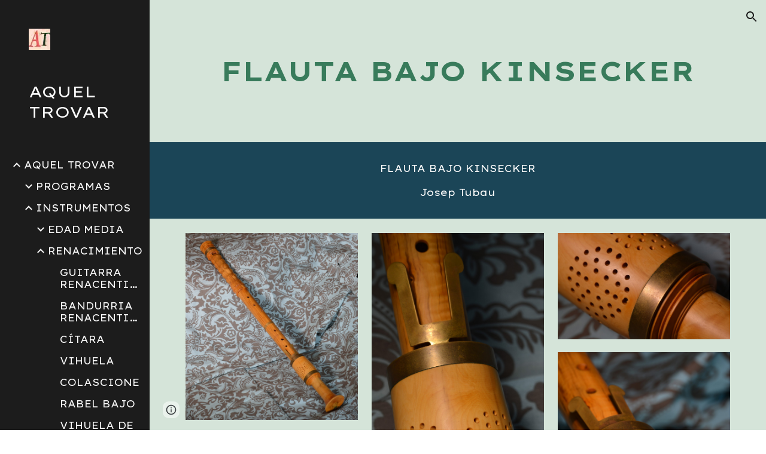

--- FILE ---
content_type: text/javascript; charset=UTF-8
request_url: https://www.gstatic.com/_/atari/_/js/k=atari.vw.en_US.zPTNTnx9MLs.O/am=AAAGIA/d=0/rs=AGEqA5mmCgafLb9JD_kadWHaiMzKJsGoAg/m=LLHPdb,sy2w,ws9Tlc,MpJwZc,n73qwf,A4UTCb,cEt90b,sy2v,L1AAkb,aW3pY,RyvaUb,sy2q,sy37,owcnme,mzzZzc,CHCSlb,qAKInc,sy3l,YXyON,sy3q,sy3p,iTeaXe,sy6c,abQiW,sy13,sy12,sy11,syw,syv,sy3a,pxq3x,sy38,sy39,O6y8ed,sy3b,syp,sy3c,sy3v,syx,sy26,sy3d,sy4v,sy6b,EGNJFf,V3dDOb,syg,sy1g,syi,sy1c,sy1a,sy1d,sy1k,sy1i,sy1l,sy1m,syf,sy1f,sy1b,sy1h,sy1j,syc,sy1e,sys,sy35,fmklff,sy44,TGYpv,sy9,syz,sy4i,sy1y,sy1x,sy4w,sy66,gK4msf,XVMNvd,KUM7Z,sy2u,ENNBBf,syd,syo,sy3g,yf2Bs,iSvg6e,N5Lqpc,sy3t,sy3u,sy3r,sy3s,sy3o,sy3w,sy3x,pc62j,qEW1W,oNFsLb,syj,sym,syn,sy3h,sy3i,iwfZq,m9oV,sy2y,RAnnUd,i5dxUd,sy2x,sy2z,sy30,sy31,sy2b,etBPYb,i5H9N,SU9Rsf,sy32,sy33,sy34,sy29,sy2c,PHUIyb,qNG0Fc,syt,syu,syy,qTnoBf,NJ1rfe,ywOR5c,sy36,sye,wg1P6b,EcW08c,sy3e,sy3f,t8tqF,sy78,yxTchf,sy79,sy7a,xQtZb,eEDsnd,sy10,syr,RRzQxe,sya,sy15,yyxWAc,sy3n,sy3j,sy3m,YV8yqd,qddgKe,sy6e,SM1lmd,sy0,sy1,sy7,sy2a,sy6,sy28,sy2d,sy27,sy25,sy2e,sy2f,sy1q,sy42,syq,sy17,syb,sy4n,sy5y,sy16,fNFZH,sy6d,sy4t,sy2g,i16Xfc,sy4h,zJMuOc,RrXLpc,sy45,sy47,sy49,sy4g,sy4j,sy4k,tCGzVe,Ej8J2c,odWSx,cgRV2c,sy1w,sy58,o1L5Wb,X4BaPc,vVEdxc,sy4,sy5,sy4m,RQOkef,sy22,sy21,sy23,sy8,sy14,sy1s,sy1t,sy20,gaMBzf,sy5z,sy24,fVuHhf,sy61,j1RDQb,sy4y,sy4x,syh,sy4p,sy4u,sy4r,sy4o,sy4s,sy1p,sy4l,sy4q,Md9ENb
body_size: 123474
content:
"use strict";this.default_vw=this.default_vw||{};(function(_){var window=this;
try{
_.q("LLHPdb");
_.RC=function(){_.un.call(this);this.B=document.querySelector('div[jsname="ciYGJe"]')||_.Sl(document)};_.F(_.RC,_.wn);_.RC.la=function(){return{}};_.Kf(_.ko,_.RC);
_.u();
}catch(e){_._DumpException(e)}
try{
_.lJa=function(a,c,e){c=c(e||{},_.ht(a));a.Qu(null,c.Hg);return c};_.sh(_.jo);_.Rf(_.jo);_.io&&_.Rf(_.io);
}catch(e){_._DumpException(e)}
try{
_.q("ws9Tlc");
var T3b=function(){this.B=window};T3b.prototype.get=function(){return this.B};T3b.prototype.gb=function(){return this.B.document};T3b.prototype.find=function(a){return(new _.Qm(this.B.document.documentElement)).find(a)};_.Nf(T3b,_.io);
_.u();
}catch(e){_._DumpException(e)}
try{
_.q("MpJwZc");

_.u();
}catch(e){_._DumpException(e)}
try{
_.q("n73qwf");

_.u();
}catch(e){_._DumpException(e)}
try{
_.q("A4UTCb");

_.u();
}catch(e){_._DumpException(e)}
try{
_.q("cEt90b");
_.oA=function(a,c){c=_.Md(c);c!==void 0&&(a.href=c)};_.kJa=function(a,c){for(var e=a.search(_.$n),f=0,g,h=[];(g=_.Zn(a,f,c,e))>=0;){f=a.indexOf("&",g);if(f<0||f>e)f=e;g+=c.length+1;h.push(_.hl(a.slice(g,Math.max(f,0))))}return h};_.pA=new _.Bna(_.jo);
_.u();
}catch(e){_._DumpException(e)}
try{
_.q("L1AAkb");
var mJa,oJa,pJa;mJa=function(a,c){var e=0;_.Oa(a,function(f,g){c.call(void 0,f,g,a)&&_.Va(a,g)&&e++})};_.nJa=function(a){if(_.of.has(a)){var c=_.yf(a);mJa(_.of.get(a),function(e){return!_.Af(c.body,e)});a.setAttribute("__IS_OWNER",_.of.get(a).length>0)}};_.qA=function(a){return a?_.dh(_.yf(a)):_.dh()};oJa=!1;
pJa=function(a){function c(f){switch(f.keyCode){case 9:case 38:case 40:case 37:case 39:_.cy=!0}}if(!oJa){oJa=!0;var e=function(){_.$g(a.body,"keydown",c,!0)};a.body?e():a.addEventListener("DOMContentLoaded",e)}};_.qJa=function(a){this.B=a?new _.Qm(a):new _.Om([])};
_.rA=function(a){a=a.B.el();for(var c=0;c<10&&a;c++){if(a.isConnected){a.focus();var e=void 0;if(((e=a.ownerDocument)==null?void 0:e.activeElement)===a)break}e=void 0;a=(e=_.mf(a,function(f){return f["wiz-focus-redirect-target"]},!0))==null?void 0:e["wiz-focus-redirect-target"]}};_.qJa.prototype.S=function(){return this.B};var rJa,tJa,vJa;_.sA=function(){this.B=_.We(_.pA);pJa(this.B.gb())};_.tA=function(a,c,e){c=c===void 0?null:c;e=(e===void 0?{}:e).vba;(a=_.gm(_.yf(c||a.B.gb())))&&a.tagName!=="BODY"||(a=e!=null?e:a);a&&_.pf(c)&&a.tagName!=="BODY"&&(c["wiz-focus-redirect-target"]=a);return new _.qJa(a)};
_.uA=function(a,c,e){var f={};var g=f.Yb===void 0?!0:f.Yb;f=f.preventScroll===void 0?!1:f.preventScroll;rJa(a,c,{Yb:g,preventScroll:f});e?_.sJa(a,c,e,{Yb:g,preventScroll:f}):c.el().contains(_.gm(a.B.gb()))||tJa(a,c,{Yb:g,preventScroll:f})};
rJa=function(a,c,e){e=e===void 0?{}:e;var f=e.Yb===void 0?!0:e.Yb;var g=e.preventScroll===void 0?!1:e.preventScroll;e=_.vA(a);var h=_.vA(a);_.rf(e.el(),"focus",function(){_.uJa(this,c,{Yb:f,preventScroll:g})},a);_.rf(h.el(),"focus",function(){_.wA(this,c,{Yb:f,preventScroll:g})},a);c.children().first().before(e);c.append(h)};_.vA=function(a){a=new _.Qm(a.B.gb().createElement("div"));_.Zm(a,"tabindex",0);_.Zm(a,"aria-hidden","true");a.Ra("pw1uU");return a};
_.xA=function(a,c){a.find(".pw1uU").remove();c&&c.parent().find(".pw1uU").remove()};tJa=function(a,c,e){e=e===void 0?{}:e;var f=e.Yb===void 0?!0:e.Yb;var g=e.preventScroll===void 0?!1:e.preventScroll;_.$t(_.au(a).measure(function(h){var l=_.yA(this,c,{Yb:f}),p=l.filter(function(r){return r.hasAttribute("autofocus")});p.size()>0?h.Jd=p.Ya(0):l.size()>0&&(h.Jd=l.Ya(0))}).bb(function(h){h.Jd&&h.Jd.focus({preventScroll:g})}).window(_.qA(c.el())))()};
_.sJa=function(a,c,e,f){f=f===void 0?{}:f;var g=f.Yb===void 0?!0:f.Yb;var h=f.preventScroll===void 0?!1:f.preventScroll;_.$t(_.au(a).measure(function(l){var p={Yb:g};p=p===void 0?{}:p;p=vJa(this,c,-1,{Yb:p.Yb===void 0?!0:p.Yb});p=_.Pm(p);e.el()!==null&&p.includes(e.el())?l.Jd=e:(p=_.Pm(_.yA(this,c,{Yb:g})),l.Jd=p[0])}).bb(function(l){l.Jd&&l.Jd.focus({preventScroll:h})}).window(_.qA(e.el())))()};
_.wA=function(a,c,e){e=e===void 0?{}:e;var f=e.Yb===void 0?!0:e.Yb;var g=e.preventScroll===void 0?!1:e.preventScroll;_.$t(_.au(a).measure(function(h){var l=_.yA(this,c,{Yb:f});l.size()>0&&(h.Jd=l.Ya(0))}).bb(function(h){h.Jd&&h.Jd.focus({preventScroll:g})}).window(_.qA(c.el())))()};
_.uJa=function(a,c,e){e=e===void 0?{}:e;var f=e.Yb===void 0?!0:e.Yb;var g=e.preventScroll===void 0?!1:e.preventScroll;_.$t(_.au(a).measure(function(h){var l=_.yA(this,c,{Yb:f});l.size()>0&&(h.Jd=l.Ya(-1))}).bb(function(h){h.Jd&&h.Jd.focus({preventScroll:g})}).window(_.qA(c.el())))()};_.yA=function(a,c,e){e=e===void 0?{}:e;return vJa(a,c,0,{Yb:e.Yb===void 0?!0:e.Yb})};
vJa=function(a,c,e,f){var g=f.Yb;return c.find("[autofocus], [tabindex], a, input, textarea, select, button").filter(function(h){return wJa(a,h,e,{Yb:g})})};_.sA.prototype.yi=function(a){var c=c===void 0?!0:c;return a.hasAttribute("autofocus")||a.hasAttribute("tabindex")||["A","INPUT","TEXTAREA","SELECT","BUTTON"].includes(a.tagName)?wJa(this,a,c?-1:0,{Yb:!1}):!1};
var wJa=function(a,c,e,f){f=f.Yb;if(c.getAttribute("disabled")!=null||c.getAttribute("hidden")!=null||f&&(c.getAttribute("aria-disabled")=="true"||c.getAttribute("aria-hidden")=="true")||c.tabIndex<e||!(c.getBoundingClientRect().width>0)||_.qk(c,"pw1uU"))return!1;if(c.getAttribute("type")=="radio")return c.checked||!a.B.gb().querySelector('[name="'+c.getAttribute("name")+'"]:checked');a=a.B.get().getComputedStyle(c);return a.display!=="none"&&a.visibility!=="hidden"};_.Nf(_.sA,_.On);
_.u();
}catch(e){_._DumpException(e)}
try{
_.q("aW3pY");
_.YB=function(){_.sA.apply(this,arguments)};_.F(_.YB,_.sA);_.Nf(_.YB,_.Fn);
_.u();
}catch(e){_._DumpException(e)}
try{
_.q("RyvaUb");
var yMa;yMa=function(a){this.abort=a};_.zMa=new yMa(!1);_.AMa=new yMa(!0);_.ZB=function(){_.un.call(this)};_.F(_.ZB,_.wn);_.ZB.la=_.wn.la;_.ZB.prototype.B=function(){return _.zMa};_.Kf(_.Sna,_.ZB);
_.u();
}catch(e){_._DumpException(e)}
try{
_.Lz=function(a,c){_.af.Ja().register(a,c);c[_.Ue]=function(e,f){var g=_.Qe()||_.dea();if(!g)throw Error("ae");var h=_.Se();var l=_.Oe();l=_.Be(l,_.aea);l=_.Ae(l)?void 0:l;_.Ie(_.Th(g,a,h,l),e,f)}};_.Mz=function(){_.kx.call(this)};_.F(_.Mz,_.kx);_.Mz.la=function(){return{}};_.Mz.prototype.Sf=function(a){_.vn(this,a)};var Nz=function(a,c,e){_.Hf.call(this,c,e);this.na=a;this.C=null;this.D=new Map;this.F=e};_.F(Nz,_.Hf);Nz.prototype.Hr=function(){var a=_.Hf.prototype.Hr.call(this);a.zka=this.na;return a};Nz.prototype.ri=function(){throw Error("Ad");};Nz.prototype.getData=function(a){this.C||(this.C=new _.Qm(this.na));return this.C.getData(a)};Nz.prototype.zZ=function(a,c,e){this.D.set(a,{handler:c,eZ:e===void 0?!1:e})};
var JIa=function(a,c){for(var e=_.y(a.D.keys()),f=e.next();!f.done;f=e.next()){f=f.value;var g=a.D.get(f);c.zZ(f,g.handler,g.eZ)}};Nz.prototype.Ng=function(a,c){return this.nr(a,c)};Nz.prototype.nr=function(a,c){return _.Je(this.Xo(a,c),!0)};Nz.prototype.Xo=function(a,c){var e=this;return _.Th(c||this.na,a,this.Hh(),this.F).map(function(f){return f},function(f){f instanceof _.Sh&&(f.message+=" requested by "+e);return f})};_.zia=function(a,c,e,f){var g=new Nz(e,f,a);return _.ff(c,a,g).map(function(h){JIa(g,h);return h})};_.Bia=function(a,c,e){c=new Nz(c,e,a);a=_.ef(a,c);JIa(c,a);return a};
}catch(e){_._DumpException(e)}
try{
_.wMa=_.Tf("xiqF3","Bv7K0d","f1Pt1");
}catch(e){_._DumpException(e)}
try{
_.q("owcnme");
_.sh(_.wMa);_.SB=function(){_.kx.call(this);this.B=!1};_.F(_.SB,_.Mz);_.SB.la=_.Mz.la;_.Lz(_.Qna,_.SB);
_.u();
}catch(e){_._DumpException(e)}
try{
_.q("mzzZzc");
var BNa;_.oC=function(){};BNa=function(a){a=_.mf(a,function(c){return _.pf(c)&&(c.id==="yDmH0d"||c.classList.contains("yDmH0d"))});return _.pf(a)?a:null};_.pC=function(a){if(a){var c;return(c=BNa(a))!=null?c:_.yf(a).body}a=document;var e;return(e=a.getElementById("yDmH0d"))!=null?e:a.body};_.Nf(_.oC,_.Hn);
_.u();
}catch(e){_._DumpException(e)}
try{
_.q("CHCSlb");
_.CNa=function(){_.iea(_.oC)};_.Nf(_.CNa,_.Wna);
_.u();
}catch(e){_._DumpException(e)}
try{
_.q("qAKInc");
_.b5=function(){_.bx.call(this);this.B=_.yl(this.getData("active"),!1);this.C=this.S("vyyg5");this.F=_.$t(_.au(this).Gc().bb(function(){var a=this.U();this.B?a.Ra("qs41qe"):a.Ra("sf4e6b");this.B&&this.C.Tc(_.vl(a.getData("loadingmessage"),""));this.B||setTimeout(this.D.bind(this),500)}))};_.F(_.b5,_.lx);_.b5.la=_.lx.la;_.b5.prototype.isActive=function(){return this.B};_.b5.prototype.setActive=function(a){_.Zm(this.U(),"data-active",a)};
_.b5.prototype.H=function(a){var c=a.data.Lz;switch(a.data.name){case "data-active":this.B=c=="true",this.F()}};_.b5.prototype.D=function(){var a=this;_.$t(_.au(this).bb(function(){var c=a.U();c.Za("sf4e6b")&&(c.Ma("sf4e6b"),a.B||c.Ma("qs41qe"),a.C.Tc(""),a.trigger("ZYIfFd"))}))()};_.b5.prototype.$wa$kWijWc=function(){return this.D};_.b5.prototype.$wa$dyRcpb=function(){return this.H};_.b5.prototype.$wa$qs41qe=function(){return this.isActive};_.fi(_.DDa,_.b5);
_.u();
}catch(e){_._DumpException(e)}
try{
var hOa;_.FC=function(){for(var a=Array(36),c=0,e,f=0;f<36;f++)f==8||f==13||f==18||f==23?a[f]="-":f==14?a[f]="4":(c<=2&&(c=33554432+Math.random()*16777216|0),e=c&15,c>>=4,a[f]=_.tfa[f==19?e&3|8:e]);return a.join("")};_.GC=function(a,c,e){return _.Ama(document,arguments)};hOa=function(){var a=[];_.Ud(gOa,function(c,e){a.push(_.ne(e),":",c,";")});return a.join("")};_.HC=function(a,c,e){return _.Yn(_.co(a,c),c,e)};
_.IC=function(a,c,e,f){this.C=a;this.D=c;this.B=f?f:[];for(a=0;a<this.B.length;a=a+1|0)if(this.B[a].B.length>0)throw _.Moa().eb;};_.F(_.IC,_.mo);_.IC.prototype.Mb=function(){return this.C};_.IC.prototype.getType=function(){return this.D};_.JC=function(){_.tq.call(this);this.H=!1;_.uq(this);this.H=!0};_.F(_.JC,_.tq);_.k=_.JC.prototype;_.k.isEnabled=function(){return this.H};_.k.Pa=function(a){this.H=a};_.k.nA=function(a,c){this.isEnabled()&&this.IO(a,c!=null?_.Ro(c):0)};
_.k.speak=function(a,c){this.nA(new _.IC(a,0,null,null),c)};_.k.enqueue=function(a){this.nA(new _.IC(a,0,null,null),1)};
var iOa={" ":"space","`":"backtick","~":"tilde","!":"exclamation mark","@":"at","#":"pound",$:"dollar","%":"percent","^":"caret","&":"ampersand","*":"asterisk","(":"open parenthesis",")":"close parenthesis","-":"dash",_:"underscore","=":"equals","+":"plus","[":"left bracket","]":"right bracket","{":"left brace","}":"right brace","|":"pipe",";":"semicolon",":":"colon",",":"comma",".":"dot","<":"less than",">":"greater than","/":"slash","?":"question mark",'"':"quote","'":"apostrophe","\t":"tab","\r":"return",
"\n":"new line","\\":"backslash","\u2022":"bullet"};var gOa={position:"absolute",left:"0px",top:"-1px","z-index":"-2",opacity:"0"};var KC=function(a,c,e){c=c===void 0?!0:c;e=e===void 0?!1:e;_.JC.call(this);this.C=a?a:new _.Ll;this.R=c;this.V=e;this.C.removeNode(this.C.S("placeholder-msg-until-sr-enabled"));a=this.C.S("docs-aria-speakable");a||(a=_.GC("DIV",{id:"docs-aria-speakable",style:hOa()}),_.Ku(a,"region"),_.Lu(a,"live","assertive"),_.Lu(a,"atomic",!0),_.Lu(a,"hidden",!1),document.body.appendChild(a));this.B=a;this.D=[];this.I=[];this.F=!1;this.aa=0},kOa;_.F(KC,_.JC);
KC.prototype.qa=function(){this.C.removeNode(this.C.S("docs-aria-speakable"));_.JC.prototype.qa.call(this)};KC.prototype.initialize=function(a,c){this.aa=(this.F=c)&&_.E.qd?20:500;this.F&&_.Lu(this.B,"atomic","false");_.E.product.CHROME&&!this.V&&_.Lu(this.B,"relevant","additions");(_.E.qd||this.F)&&_.Lu(this.B,"live","polite");a&&!this.F&&this.B.removeAttribute("aria-atomic");this.F&&this.C.xe(this.B);this.R||jOa(this)};
KC.prototype.Pa=function(a){!this.isEnabled()&&a?(_.JC.prototype.Pa.call(this,a),this.R||jOa(this)):this.isEnabled()&&!a&&(this.R||this.speak("Screen reader support disabled."),_.JC.prototype.Pa.call(this,a))};var jOa=function(a){a.speak("Screen reader support enabled.")};
KC.prototype.IO=function(a,c){if(c!=1&&!this.F)this.C.xe(this.B),this.D.length!=0&&(this.I=this.D),this.D=[];else if(this.F&&this.B.children.length>=this.aa){c=this.B.children.length;for(var e=0;e<c-5+1;e++)this.B.removeChild(this.B.firstChild);this.D=this.D.slice(-4)}kOa(this,a.Mb());a=a.B.slice(0);for(c=0;c<a.length;c++)kOa(this,a[c].Mb())};
kOa=function(a,c){if(c.length!=0){a.D.push(c);var e=a.B.textContent.length>0?" ":"";a:{for(var f=[],g=0;g<c.length;g++){var h=iOa[c[g]];if(!h)break a;f.push(h)}c=f.join(" ")}e+=c;c=a.D.length-1;c=a.I.length>c&&a.D[c]===a.I[c];a.V&&c&&!a.F&&(e+="\u00a0",a.D[a.D.length-1]=e);a.C.appendChild(a.B,a.F?a.C.ta("DIV",{},e):a.C.createTextNode(e))}};_.lOa=function(a,c,e){var f=f===void 0?!1:f;var g=g===void 0?!1:g;a=new KC(a,c,e);a.initialize(f,g);return a};KC.prototype.stop=function(){};
}catch(e){_._DumpException(e)}
try{
_.q("YXyON");
_.LC=function(){_.un.call(this);this.B=_.lOa(_.Ag(),!0,!0);this.ka(this.B);_.tg(this.Cd(),_.jua,this.B)};_.F(_.LC,_.wn);_.LC.la=_.wn.la;_.LC.prototype.speak=function(a){a=new _.IC(a,0);this.B.nA(a)};_.Kf(_.doa,_.LC);
_.u();
}catch(e){_._DumpException(e)}
try{
_.q("iTeaXe");
_.SC=function(a){_.kx.call(this);this.tb=null;this.B=a.service.Jn;this.F=new _.Gw(this.H,25,this);this.C=null;this.D=0};_.F(_.SC,_.Mz);_.SC.la=function(){return{service:{Jn:_.RC}}};_.SC.prototype.H=function(){this.notify("VbOlFf")};_.SC.prototype.scrollTo=function(a,c,e){this.notify("vbaUQc",{Sba:a,eoa:c||"totop",callback:e})};_.Lz(_.lo,_.SC);
_.u();
}catch(e){_._DumpException(e)}
try{
_.LTb={Uua:0,f0:1,Nsa:2};
}catch(e){_._DumpException(e)}
try{
_.q("abQiW");
_.r5=function(a){_.un.call(this);this.C=a.appContext.configuration;this.B=!!_.hza(this.C.get())};_.F(_.r5,_.wn);_.r5.la=function(){return{appContext:{configuration:_.en}}};_.Kf(_.Jx,_.r5);
_.u();
}catch(e){_._DumpException(e)}
try{
var SGa;
SGa={EP:{1E3:{other:"0K"},1E4:{other:"00K"},1E5:{other:"000K"},1E6:{other:"0M"},1E7:{other:"00M"},1E8:{other:"000M"},1E9:{other:"0B"},1E10:{other:"00B"},1E11:{other:"000B"},1E12:{other:"0T"},1E13:{other:"00T"},1E14:{other:"000T"}},p0:{1E3:{other:"0 thousand"},1E4:{other:"00 thousand"},1E5:{other:"000 thousand"},1E6:{other:"0 million"},1E7:{other:"00 million"},1E8:{other:"000 million"},1E9:{other:"0 billion"},1E10:{other:"00 billion"},1E11:{other:"000 billion"},1E12:{other:"0 trillion"},1E13:{other:"00 trillion"},1E14:{other:"000 trillion"}}};
_.Ly=SGa;_.Ly=SGa;var TGa={AED:[2,"dh","\u062f.\u0625."],ALL:[0,"Lek","Lek"],AUD:[2,"$","AU$"],BDT:[2,"\u09f3","Tk"],BGN:[2,"lev","lev"],BRL:[2,"R$","R$"],CAD:[2,"$","C$"],CDF:[2,"FrCD","CDF"],CHF:[2,"CHF","CHF"],CLP:[0,"$","CL$"],CNY:[2,"\u00a5","RMB\u00a5"],COP:[32,"$","COL$"],CRC:[0,"\u20a1","CR\u20a1"],CZK:[50,"K\u010d","K\u010d"],DKK:[50,"kr.","kr."],DOP:[2,"RD$","RD$"],EGP:[2,"\u00a3","LE"],ETB:[2,"Birr","Birr"],EUR:[2,"\u20ac","\u20ac"],GBP:[2,"\u00a3","GB\u00a3"],HKD:[2,"$","HK$"],HRK:[2,"kn","kn"],HUF:[34,
"Ft","Ft"],IDR:[0,"Rp","Rp"],ILS:[34,"\u20aa","IL\u20aa"],INR:[2,"\u20b9","Rs"],IRR:[0,"Rial","IRR"],ISK:[0,"kr","kr"],JMD:[2,"$","JA$"],JPY:[0,"\u00a5","JP\u00a5"],KRW:[0,"\u20a9","KR\u20a9"],LKR:[2,"Rs","SLRs"],LTL:[2,"Lt","Lt"],MNT:[0,"\u20ae","MN\u20ae"],MVR:[2,"Rf","MVR"],MXN:[2,"$","Mex$"],MYR:[2,"RM","RM"],NOK:[50,"kr","NOkr"],PAB:[2,"B/.","B/."],PEN:[2,"S/.","S/."],PHP:[2,"\u20b1","PHP"],PKR:[0,"Rs","PKRs."],PLN:[50,"z\u0142","z\u0142"],RON:[2,"RON","RON"],RSD:[0,"din","RSD"],RUB:[50,"\u20bd",
"RUB"],SAR:[2,"SAR","SAR"],SEK:[50,"kr","kr"],SGD:[2,"$","S$"],THB:[2,"\u0e3f","THB"],TRY:[2,"\u20ba","TRY"],TWD:[2,"$","NT$"],TZS:[0,"TSh","TSh"],UAH:[2,"\u0433\u0440\u043d.","UAH"],USD:[2,"$","US$"],UYU:[2,"$","$U"],VND:[48,"\u20ab","VN\u20ab"],YER:[0,"Rial","Rial"],ZAR:[2,"R","ZAR"]};var UGa;UGa={KP:".",YG:",",SR:"%",DI:"0",X8:"+",IR:"-",PP:"E",UR:"\u2030",aH:"\u221e",M8:"NaN",JP:"#,##0.###",s9:"#E0",U8:"#,##0%",s0:"\u00a4#,##0.00",TG:"USD"};_.My=UGa;_.My=UGa;var Ny,VGa;
_.Oy=function(a){this.aa=40;this.D=1;this.fa=0;this.B=3;this.ca=this.F=0;this.Aa=!1;this.ha=this.R="";this.H=_.My.IR;this.W="";this.C=1;this.L=!1;this.I=[];this.ia=this.ma=!1;this.V=0;if(typeof a==="number")switch(a){case 1:Ny(this,_.My.JP);break;case 2:Ny(this,_.My.s9);break;case 3:Ny(this,_.My.U8);break;case 4:a=_.My.s0;var c=["0"],e=TGa[_.My.TG];if(e){e=e[0]&7;if(e>0){c.push(".");for(var f=0;f<e;f++)c.push("0")}a=a.replace(/0.00/g,c.join(""))}Ny(this,a);break;case 5:VGa(this,1);break;case 6:VGa(this,
2);break;default:throw Error("Md");}else Ny(this,a)};_.WGa=function(a,c){if(a.F>0&&c>=0)throw Error("Kd");a.fa=c};
Ny=function(a,c){var e=[0];a.R=Py(a,c,e);for(var f=e[0],g=-1,h=0,l=0,p=0,r=-1,w=c.length,x=!0;e[0]<w&&x;e[0]++)switch(c.charAt(e[0])){case "#":l>0?p++:h++;r>=0&&g<0&&r++;break;case "0":if(p>0)throw Error("Sd`"+c);l++;r>=0&&g<0&&r++;break;case ",":r>0&&a.I.push(r);r=0;break;case ".":if(g>=0)throw Error("Td`"+c);g=h+l+p;break;case "E":if(a.ia)throw Error("Ud`"+c);a.ia=!0;a.ca=0;e[0]+1<w&&c.charAt(e[0]+1)=="+"&&(e[0]++,a.Aa=!0);for(;e[0]+1<w&&c.charAt(e[0]+1)=="0";)e[0]++,a.ca++;if(h+l<1||a.ca<1)throw Error("Vd`"+
c);x=!1;break;default:e[0]--,x=!1}l==0&&h>0&&g>=0&&(l=g,l==0&&l++,p=h-l,h=l-1,l=1);if(g<0&&p>0||g>=0&&(g<h||g>h+l)||r==0)throw Error("Wd`"+c);p=h+l+p;a.B=g>=0?p-g:0;g>=0&&(a.F=h+l-g,a.F<0&&(a.F=0));a.D=(g>=0?g:p)-h;a.ia&&(a.aa=h+a.D,a.B==0&&a.D==0&&(a.D=1));a.I.push(Math.max(0,r));a.ma=g==0||g==p;f=e[0]-f;a.ha=Py(a,c,e);e[0]<c.length&&c.charAt(e[0])==";"?(e[0]++,a.C!=1&&(a.L=!0),a.H=Py(a,c,e),e[0]+=f,a.W=Py(a,c,e)):(a.H+=a.R,a.W+=a.ha)};VGa=function(a,c){a.V=c;Ny(a,_.My.JP);a.F=0;a.B=2;_.WGa(a,2)};
_.Oy.prototype.parse=function(a,c){c=c||[0];if(this.V!==0)throw Error("Nd");a=a.replace(/ |\u202f/g,"\u00a0");var e=a.indexOf(this.R,c[0])==c[0],f=a.indexOf(this.H,c[0])==c[0];e&&f&&(this.R.length>this.H.length?f=!1:this.R.length<this.H.length&&(e=!1));e?c[0]+=this.R.length:f&&(c[0]+=this.H.length);if(a.indexOf(_.My.aH,c[0])==c[0]){c[0]+=_.My.aH.length;var g=Infinity}else{g=a;var h=!1,l=!1,p=!1,r=-1,w=1,x=_.My.KP,z=_.My.YG,B=_.My.PP;if(this.V!=0)throw Error("Od");z=z.replace(/\u202f/g,"\u00a0");for(var C=
"";c[0]<g.length;c[0]++){var G=g.charAt(c[0]),N=XGa(G);if(N>=0&&N<=9)C+=N,p=!0;else if(G==x.charAt(0)){if(h||l)break;C+=".";h=!0}else if(G==z.charAt(0)&&("\u00a0"!=z.charAt(0)||c[0]+1<g.length&&XGa(g.charAt(c[0]+1))>=0)){if(h||l)break}else if(G==B.charAt(0)){if(l)break;C+="E";l=!0;r=c[0]}else if(G=="+"||G=="-"){if(p&&r!=c[0]-1)break;C+=G}else if(this.C==1&&G==_.My.SR.charAt(0)){if(w!=1)break;w=100;if(p){c[0]++;break}}else if(this.C==1&&G==_.My.UR.charAt(0)){if(w!=1)break;w=1E3;if(p){c[0]++;break}}else break}this.C!=
1&&(w=this.C);g=parseFloat(C)/w}if(e){if(a.indexOf(this.ha,c[0])!=c[0])return NaN;c[0]+=this.ha.length}else if(f){if(a.indexOf(this.W,c[0])!=c[0])return NaN;c[0]+=this.W.length}return f?-g:g};
_.Oy.prototype.format=function(a){if(this.F>this.B)throw Error("Pd");if(isNaN(a))return _.My.M8;var c=[];var e=a;if(this.V==0)e=Qy;else{e=Math.abs(e);var f=YGa(this,e<=1?0:ZGa(e)).ZJ;e=YGa(this,f+ZGa($Ga(this,Ry(e,-f)).Lk))}a=Ry(a,-e.ZJ);(f=a<0||a==0&&1/a<0)?e.PM?c.push(e.PM):(c.push(e.prefix),c.push(this.H)):(c.push(e.prefix),c.push(this.R));if(isFinite(a))if(a*=f?-1:1,a*=this.C,this.ia){var g=a;if(g==0)aHa(this,g,this.D,c),bHa(this,0,c);else{var h=Math.floor(Math.log(g)/Math.log(10)+2E-15);g=Ry(g,
-h);var l=this.D;this.aa>1&&this.aa>this.D?(l=h%this.aa,l<0&&(l=this.aa+l),g=Ry(g,l),h-=l,l=1):this.D<1?(h++,g=Ry(g,-1)):(h-=this.D-1,g=Ry(g,this.D-1));aHa(this,g,l,c);bHa(this,h,c)}}else aHa(this,a,this.D,c);else c.push(_.My.aH);f?e.QM?c.push(e.QM):(isFinite(a)&&c.push(e.suffix),c.push(this.W)):(isFinite(a)&&c.push(e.suffix),c.push(this.ha));return c.join("")};
var $Ga=function(a,c){var e=Ry(c,a.B);a.fa>0&&(e=cHa(e,a.fa,a.B));e=Math.round(e);if(isFinite(e)){var f=Math.floor(Ry(e,-a.B));e=Math.floor(e-Ry(f,a.B));if(e<0||e>=Ry(1,a.B))f=Math.round(c),e=0}else f=c,e=0;return{Lk:f,Hca:e}},aHa=function(a,c,e,f){if(a.F>a.B)throw Error("Pd");f||(f=[]);c=$Ga(a,c);var g=c.Lk,h=c.Hca,l=a.F>0||h>0||!1;c=a.F;l&&(c=a.F);for(var p="",r=g;r>1E20;)p="0"+p,r=Math.round(Ry(r,-1));p=r+p;var w=_.My.KP;r=_.My.DI.codePointAt(0);var x=p.length,z=0;if(g>0||e>0){for(g=x;g<e;g++)f.push(String.fromCodePoint(r));
if(a.I.length>=2)for(e=1;e<a.I.length;e++)z+=a.I[e];e=x-z;if(e>0){g=a.I;z=x=0;for(var B,C=_.My.YG,G=p.length,N=0;N<G;N++)if(f.push(String.fromCodePoint(r+Number(p.charAt(N)))),G-N>1)if(B=g[z],N<e){var V=e-N;(B===1||B>0&&V%B===1)&&f.push(C)}else z<g.length&&(N===e?z+=1:B===N-e-x+1&&(f.push(C),x+=B,z+=1))}else{e=p;p=a.I;g=_.My.YG;B=e.length;C=[];for(x=p.length-1;x>=0&&B>0;x--){z=p[x];for(G=0;G<z&&B-G-1>=0;G++)C.push(String.fromCodePoint(r+Number(e.charAt(B-G-1))));B-=z;B>0&&C.push(g)}f.push.apply(f,
C.reverse())}}else l||f.push(String.fromCodePoint(r));(a.ma||l)&&f.push(w);h=String(h);l=h.split("e+");l.length==2&&(h=String(cHa(parseFloat(l[0]),a.fa,1)),h=h.replace(".",""),h+=(0,_.kl)("0",parseInt(l[1],10)-h.length+1));a.B+1>h.length&&(h="1"+(0,_.kl)("0",a.B-h.length)+h);for(a=h.length;h.charAt(a-1)=="0"&&a>c+1;)a--;for(c=1;c<a;c++)f.push(String.fromCodePoint(r+Number(h.charAt(c))))},bHa=function(a,c,e){e.push(_.My.PP);c<0?(c=-c,e.push(_.My.IR)):a.Aa&&e.push(_.My.X8);c=""+c;for(var f=_.My.DI,
g=c.length;g<a.ca;g++)e.push(f);a=f.codePointAt(0)-dHa;for(f=0;f<c.length;f++)e.push(String.fromCodePoint(a+c.codePointAt(f)))},XGa=function(a){a=a.codePointAt(0);if(48<=a&&a<58)return a-48;var c=_.My.DI.codePointAt(0);return c<=a&&a<c+10?a-c:-1},dHa="0".codePointAt(0),Py=function(a,c,e){for(var f="",g=!1,h=c.length;e[0]<h;e[0]++){var l=c.charAt(e[0]);if(l=="'")e[0]+1<h&&c.charAt(e[0]+1)=="'"?(e[0]++,f+="'"):g=!g;else if(g)f+=l;else switch(l){case "#":case "0":case ",":case ".":case ";":return f;
case "\u00a4":e[0]+1<h&&c.charAt(e[0]+1)=="\u00a4"?(e[0]++,f+=_.My.TG):(l=_.My.TG,f+=l in TGa?TGa[l][1]:l);break;case "%":if(!a.L&&a.C!=1)throw Error("Qd");if(a.L&&a.C!=100)throw Error("Rd");a.C=100;a.L=!1;f+=_.My.SR;break;case "\u2030":if(!a.L&&a.C!=1)throw Error("Qd");if(a.L&&a.C!=1E3)throw Error("Rd");a.C=1E3;a.L=!1;f+=_.My.UR;break;default:f+=l}}return f},Qy={ZJ:0,PM:"",QM:"",prefix:"",suffix:""},YGa=function(a,c){a=a.V==1?_.Ly.EP:_.Ly.p0;a==null&&(a=_.Ly.EP);if(c<3)return Qy;c=Math.min(14,c);
var e=a[Ry(1,c)];for(--c;!e&&c>=3;)e=a[Ry(1,c)],c--;if(!e)return Qy;e=e.other;var f=a="",g=e.indexOf(";");g>=0&&(e=e.substring(0,g),g=e.substring(g+1))&&(f=/([^0]*)(0+)(.*)/.exec(g),a=f[1],f=f[3]);return e&&e!="0"?(e=/([^0]*)(0+)(.*)/.exec(e))?{ZJ:c+1-(e[2].length-1),PM:a,QM:f,prefix:e[1],suffix:e[3]}:Qy:Qy},ZGa=function(a){if(!isFinite(a))return a>0?a:0;for(var c=0;(a/=10)>=1;)c++;return c},Ry=function(a,c){if(!a||!isFinite(a)||c==0)return a;a=String(a).split("e");return parseFloat(a[0]+"e"+(parseInt(a[1]||
0,10)+c))},eHa=function(a,c){return a&&isFinite(a)?Ry(Math.round(Ry(a,c)),-c):a},cHa=function(a,c,e){if(!a)return a;c=c-ZGa(a)-1;return c<-e?eHa(a,-e):eHa(a,c)};
}catch(e){_._DumpException(e)}
try{
_.fHa=function(a,c){var e=new _.Oy(c);5!==c&&6!==c||_.WGa(e,3);return e.format(a)};
}catch(e){_._DumpException(e)}
try{
var gHa;_.Sy=function(a,c){return _.fHa(a,gHa[c===void 0?"decimal":c]||1)};_.hHa=function(a){var c=a.icon,e=a.jy,f=a.Na,g=a.laa,h=a.gz;return _.M(_.Q(),_.RFa(_.vt({Na:"mUbCce "+(e?"p9Nwte":"fKz7Od")+(g?" YYBxpf":"")+(f?" "+f:""),content:_.L(_.M(_.L(_.Q(),'<div class="'+_.K("VTBa7b")+" "+_.K("MbhUzd")+'" jsname="'+_.K("ksKsZd")+'"></div><span jsslot class="'+_.K("xjKiLb")+'"><span class="'+_.K("Ce1Y1c")+'" style="top: -'+_.K(_.Jt(h?h/2:12))+'px">'),_.J(c)),"</span></span>")},a)))};
_.Ty=function(a){a=a||{};return _.M(_.Q(),_.hHa(_.vt({jy:!1},a)))};gHa={decimal:1,currency:4,percent:3,scientific:2,compact_short:5,compact_long:6};
}catch(e){_._DumpException(e)}
try{
_.iIa=function(a){var c=a.Na,e=a.content,f=a.jsaction,g=a.jsname,h=a.attributes,l=a.disabled,p=a.checked,r=a.id,w=a.title;a=a.value;return _.L(_.M(_.L(_.Q(),"<div"+(r?' id="'+_.K(r)+'"':"")+' class="'+_.K(c)+(p?" "+_.K("N2RpBe"):"")+(l?" "+_.K("RDPZE"):"")+(_.zt(a)?" "+_.K("CDELXb"):"")+'" jscontroller="'+_.K("pxq3x")+'" jsaction="clickonly:'+_.K("KjsqPd")+"; focus:"+_.K("Jt1EX")+"; blur:"+_.K("fpfTEe")+"; input:"+_.K("Lg5SV")+(f?";"+_.K(f):"")+'" jsshadow'+(g?' jsname="'+_.K(g)+'"':"")+(l?' aria-disabled="true"':
"")+(_.zt(w)?' title="'+_.K(_.Ct(w))+'"':"")+(_.zt(h)?_.Ft(_.Et(h)):"")+">"),_.zt(e)?_.J(e):""),"</div>")};_.Dz=function(a,c){return _.Sy(a,"decimal")+" / "+_.Sy(c,"decimal")};_.jIa=function(a,c){var e="";if(c)e+='dir="'+_.K(c)+'"';else if(_.zt(a))switch(_.Rwa(a)){case 1:e+='dir="ltr"';break;case -1:e+='dir="rtl"'}return(0,_.tt)(e)};
}catch(e){_._DumpException(e)}
try{
var HMa;_.bC=function(a){return HMa(a,!0)[0]};_.IMa=function(a){return HMa(a,!1)};HMa=function(a,c){var e=0,f=0;_.cC(a)&&(e=a.selectionStart,f=c?-1:a.selectionEnd);return[e,f]};_.dC=function(a,c){_.cC(a)&&(a.selectionStart=c,a.selectionEnd=c)};_.cC=function(a){try{return typeof a.selectionStart=="number"}catch(c){return!1}};
}catch(e){_._DumpException(e)}
try{
_.q("pxq3x");
var JMa=function(){var a=_.sa(),c="";_.qaa()?(c=/Windows (?:NT|Phone) ([0-9.]+)/,c=(a=c.exec(a))?a[1]:"0.0"):_.Ja()?(c=/(?:iPhone|iPod|iPad|CPU)\s+OS\s+(\S+)/,c=(a=c.exec(a))&&a[1].replace(/_/g,".")):_.La()?(c=/Mac OS X ([0-9_.]+)/,c=(a=c.exec(a))?a[1].replace(/_/g,"."):"10"):_.ua("KaiOS")?(c=/(?:KaiOS)\/(\S+)/i,c=(a=c.exec(a))&&a[1]):_.oaa()?(c=/Android\s+([^\);]+)(\)|;)/,c=(a=c.exec(a))&&a[1]):_.Ma()&&(c=/(?:CrOS\s+(?:i686|x86_64)\s+([0-9.]+))/,c=(a=c.exec(a))&&a[1]);return c||""},KMa=function(a){return _.Dz(a.rba,
a.dka)},LMa=function(a){a=_.J(a.Daa)+" characters remaining";return(0,_.I)(a)},MMa=function(a){a="Maximum of "+_.J(a.maxLength)+" characters entered";return(0,_.I)(a)},NMa=function(a){a=_.J(a.maxLength)+" characters maximum";return(0,_.I)(a)};_.fC=function(a){_.bx.call(this);var c=this;this.F=null;this.H=!1;this.C=a.appContext.soy;eC(this)&&OMa(this);this.B=!1;PMa(this);a=this.S("YPqjbf").el();a.autocapitalize=="words"&&_.Ha()&&_.Ja()&&_.xa(JMa(),"8")>=0&&!(_.xa(JMa(),"9")>=0)&&(a.autocapitalize="none");this.D=!!a.value;_.Sg(this.U().el(),function(e,f){!!e.za()!==!!f.za()&&(c.D=!!f.za());e.F(c.vc()&&c.isEnabled());e.D(c.D);return!1})};_.F(_.fC,_.lx);_.fC.la=function(){return{appContext:{soy:_.jt}}};
_.fC.prototype.ac=function(a){var c=this.pb("LwH6nd");var e=this.pb("YRMmle");c=c.first()||e.first();a=a||"";e=this.S("YPqjbf");_.Ym(c,"aria-hidden")=="true"?_.Zm(e,"aria-label",a):a==_.Ym(e,"aria-label")&&_.Zm(c,"aria-hidden","true");c.Tc(a);return this};var QMa=function(a){return _.vl(a.S("YPqjbf").getData("initialValue"),"")};_.k=_.fC.prototype;_.k.Ua=function(a,c){c=c===void 0?!1:c;a=a||"";_.Xm(this.S("YPqjbf"),a);a!=QMa(this)&&(this.notify("ti6hGc"),RMa(this,a,c));return this};_.k.za=function(){return _.Wm(this.S("YPqjbf"))};
_.k.lZ=function(){this.S("YPqjbf").el().select();return this};_.k.focus=function(a){this.S("YPqjbf").focus(a)};_.k.blur=function(){this.S("YPqjbf").el().blur()};_.k.qc=function(a){try{var c=this.S("B34EJ")}catch(e){return}_.Vm(this.U(),"k0tWj",!!a);_.Vm(this.U(),"IYewr",!!a);a?(typeof a==="string"?c.Tc(a):_.bn(c).append(a),this.trigger("CUe1Cc")):_.bn(c);this.On(!a)};_.k.getError=function(){try{var a=this.S("B34EJ")}catch(c){return""}return a.Mb()};
_.k.On=function(a){_.Zm(this.S("YPqjbf"),"aria-invalid",!a)};_.k.YB=function(a,c){_.Zm(this.S("YPqjbf"),a,c)};_.k.e8=function(){_.$m(this.S("YPqjbf"),"aria-activedescendant")};_.k.Pa=function(a){this.isEnabled()!=a&&(_.Vm(this.U(),"RDPZE",!a),this.S("YPqjbf").el().setAttribute("aria-disabled",!a),a?(_.$m(this.S("YPqjbf"),"disabled"),_.$m(this.U(),"aria-disabled")):(_.Zm(this.S("YPqjbf"),"disabled",!0),_.Zm(this.U(),"aria-disabled",!0)),this.B&&a?gC(this,!0):a||gC(this,!1))};_.k.isEnabled=function(){return!this.U().Za("RDPZE")};
_.k.d8=function(){var a=this.za();a!=QMa(this)&&RMa(this,a);this.trigger("YqO5N",a);eC(this)&&(a=+eC(this)-SMa(this,a),a==0?TMa(this,this.C.render(MMa,{maxLength:eC(this)})):a<10?this.H||(this.H=!0,TMa(this,this.C.render(LMa,{Daa:a}))):this.H=!1)};
_.k.c8=function(){try{if(_.E.vd){var a=window.getSelection();if(a&&a.focusNode&&a.focusNode.tagName){var c=document.createRange();c.selectNodeContents(this.S("YPqjbf").el());c.collapse(!1);a.removeAllRanges();a.addRange(c)}}}catch(e){}this.B=!0;this.isEnabled()&&gC(this,!0);this.trigger("AHmuwe");eC(this)&&TMa(this,this.C.render(NMa,{maxLength:eC(this)}))};_.k.vc=function(){return this.B};_.k.nI=function(){return _.bC(this.S("YPqjbf").el())};_.k.gA=function(a){_.dC(this.S("YPqjbf").el(),a)};
_.k.g8=function(){var a=this.S("YPqjbf").el();_.cC(a)&&(a.selectionStart=0)};_.k.f8=function(a){var c=this.S("YPqjbf").el();_.cC(c)&&(c.selectionEnd=a)};_.k.b8=function(){return _.IMa(this.S("YPqjbf").el())};var gC=function(a,c){_.Vm(a.U(),"u3bW4e",c);c&&a.S("XmnwAc").Ra("Y2Zypf")};_.fC.prototype.L=function(){this.B=!1;gC(this,!1);this.trigger("O22p3e")};
_.fC.prototype.I=function(a){if(this.isEnabled()){var c=_.Dm(a.event,this.U().el());this.S("XmnwAc").Ta("transform-origin",c.x+"px");_.Ym(a.targetElement,"jsname")=="LwH6nd"&&this.focus()}return!0};
var eC=function(a){return _.Ym(a.S("YPqjbf"),"maxLength")?parseInt(_.Ym(a.S("YPqjbf"),"maxLength"),10):null},OMa=function(a){a.F=_.fh(a,{service:{hd:_.Bn}}).then(function(c){return c.service.hd})},TMa=function(a,c){a.F||OMa(a);a.F.then(function(e){e.B(c)})},RMa=function(a,c,e){e=e===void 0?!1:e;var f=a.S("YPqjbf"),g=f.el();a.D=c!=="";_.Vm(a.U(),"CDELXb",a.D);g.setAttribute("badinput",!!g.validity.badInput);g=a.pb("CGfNbd");g.size()<1||!eC(a)||g.Tc(a.C.Ug(KMa,{rba:SMa(a,c),dka:eC(a)}));f.setData("initialValue",
c);PMa(a);e||a.trigger("sPvj8e",c)},SMa=function(a,c){c=c.length;return eC(a)?Math.min(c,eC(a)):c},PMa=function(a){if(!a.S("YPqjbf").getData("initialDir").B()){var c=a.S("YPqjbf");a=_.Wm(c);(c=c.el())&&a!==null&&_.Xs(c,a)}};_.fC.prototype.$wa$KjsqPd=function(){return this.I};_.fC.prototype.$wa$fpfTEe=function(){return this.L};_.fC.prototype.$wa$WvE0j=function(){return this.b8};_.fC.prototype.$wa$yfHlzb=function(){return this.nI};_.fC.prototype.$wa$u3bW4e=function(){return this.vc};
_.fC.prototype.$wa$Jt1EX=function(){return this.c8};_.fC.prototype.$wa$Lg5SV=function(){return this.d8};_.fC.prototype.$wa$yXgmRe=function(){return this.isEnabled};_.fC.prototype.$wa$Ycd8ge=function(){return this.getError};_.fC.prototype.$wa$O22p3e=function(){return this.blur};_.fC.prototype.$wa$MJlnB=function(){return this.lZ};_.fC.prototype.$wa$HvnK2b=function(){return this.za};_.fi(_.Ex,_.fC);
_.u();
}catch(e){_._DumpException(e)}
try{
_.TB=function(a){_.hf.call(this);this.B=a||_.Ag();this.C={};this.D={}};_.Ki(_.TB,_.hf);_.TB.prototype.qa=function(){_.Ud(this.C,this.B.removeNode,this.B);this.D=this.B=this.C=null;_.TB.Fa.qa.call(this)};
_.UB=function(a,c,e){e=e||"polite";var f;(f=a.C[e])?f.removeAttribute("aria-hidden"):(f=a.B.createElement("DIV"),f.id="goog-lr-"+_.db(f),f.style.position="absolute",f.style.top="-1000px",f.style.height="1px",f.style.overflow="hidden",_.Lu(f,"live",e),_.Lu(f,"atomic","true"),a.B.gb().body.appendChild(f),a.C[e]=f);var g=a.D[e];g=g&&g===c?c+"\u00a0":c;c&&(a.D[e]=g);_.cm(f,g)};
}catch(e){_._DumpException(e)}
try{
_.q("O6y8ed");
_.VB=function(a,c,e){_.hf.call(this);this.yg=e!=null?(0,_.de)(a,e):a;this.L=c;this.I=(0,_.de)(this.Z7,this);this.C=!1;this.D=0;this.F=this.B=null;this.H=[]};_.Ki(_.VB,_.hf);_.k=_.VB.prototype;_.k.Ig=function(a){this.H=arguments;this.C=!1;this.B?this.F=_.Ji()+this.L:this.B=_.Yk(this.I,this.L)};_.k.stop=function(){this.B&&(_.Zk(this.B),this.B=null);this.F=null;this.C=!1;this.H=[]};_.k.pause=function(){++this.D};_.k.resume=function(){this.D&&(--this.D,!this.D&&this.C&&(this.C=!1,this.yg.apply(null,this.H)))};
_.k.qa=function(){this.stop();_.VB.Fa.qa.call(this)};_.k.Z7=function(){this.B&&(_.Zk(this.B),this.B=null);this.F?(this.B=_.Yk(this.I,this.F-_.Ji()),this.F=null):this.D?this.C=!0:(this.C=!1,this.yg.apply(null,this.H))};_.WB=function(a){_.un.call(this);this.tb=null;this.C=new _.TB(a.appContext.Ff.ea());this.D=new _.VB(this.F,2E4,this)};_.F(_.WB,_.wn);_.WB.la=function(){return{appContext:{Ff:_.eh}}};_.WB.prototype.B=function(a,c){_.Yk(function(){_.UB(this.C,a,c);this.D.Ig(c)},100,this)};_.WB.prototype.F=function(a){_.UB(this.C,"",a)};_.Kf(_.Bn,_.WB);
_.u();
}catch(e){_._DumpException(e)}
try{
_.iC=function(a){var c=a.indexOf("#");return c<0?a:a.slice(0,c)};_.WMa=function(a,c){return _.iC(a)+(c?"#"+c:"")};
}catch(e){_._DumpException(e)}
try{
var TOa;_.aD=function(a){var c=_.Mm(a);return c&&TOa()?-a.scrollLeft:c&&_.wm(a)!="visible"?a.scrollWidth-a.clientWidth-a.scrollLeft:a.scrollLeft};_.bD=function(a){var c=a.offsetLeft,e=a.offsetParent;e||_.vm(a)!="fixed"||(e=_.yf(a).documentElement);if(!e)return c;if(_.E.fd&&!_.E.qn(58)){var f=_.Am(e);c+=f.left}else _.E.JL(8)&&!_.E.JL(9)&&(f=_.Am(e),c-=f.left);return _.Mm(e)?e.clientWidth-(c+a.offsetWidth):c};
_.cD=function(a,c){c=Math.max(c,0);_.Mm(a)?a.scrollLeft=TOa()?-c:a.scrollWidth-c-a.clientWidth:a.scrollLeft=c};TOa=function(){var a=_.E.product.wl&&(0,_.E.product.Tl)(10),c=_.E.IOS&&_.E.platform.Tl(10),e=_.E.product.CHROME&&(0,_.E.product.Tl)(85);return _.E.fd||a||c||e};_.dD=function(a,c,e,f){e!==null&&(a.style.top=e+"px");f?(a.style.right=c+"px",a.style.left=""):(a.style.left=c+"px",a.style.right="")};
}catch(e){_._DumpException(e)}
try{
_.sh(_.fy);
}catch(e){_._DumpException(e)}
try{
var HUa;_.FUa=function(a,c){var e=Math.max(a.left,c.left),f=Math.min(a.left+a.width,c.left+c.width);if(e<=f){var g=Math.max(a.top,c.top);c=Math.min(a.top+a.height,c.top+c.height);if(g<=c)return a.left=e,a.top=g,a.width=f-e,a.height=c-g,!0}return!1};_.kF=function(a){return new _.pe(a.left,a.top)};_.lF=function(a,c){return new _.pe(a.x-c.x,a.y-c.y)};_.GUa=function(a,c){return c?_.mf(a,function(e){return!c||typeof e.className==="string"&&_.Sa(e.className.split(/\s+/),c)},!0):null};
HUa=function(a){var c=_.yf(a),e=_.um(a,"position"),f=e=="fixed"||e=="absolute";for(a=a.parentNode;a&&a!=c;a=a.parentNode)if(a.nodeType==11&&a.host&&(a=a.host),e=_.um(a,"position"),f=f&&e=="static"&&a!=c.documentElement&&a!=c.body,!f&&(a.scrollWidth>a.clientWidth||a.scrollHeight>a.clientHeight||e=="fixed"||e=="absolute"||e=="relative"))return a;return null};
_.mF=function(a){for(var c=new _.se(0,Infinity,Infinity,0),e=_.Ag(a),f=e.gb().body,g=e.gb().documentElement,h=_.Sl(e.Tb);a=HUa(a);)if((!_.E.de||a.clientHeight!=0||a!=f)&&a!=f&&a!=g&&_.um(a,"overflow")!="visible"){var l=_.zm(a),p=new _.pe(a.clientLeft,a.clientTop);l.x+=p.x;l.y+=p.y;c.top=Math.max(c.top,l.y);c.right=Math.min(c.right,l.x+a.clientWidth);c.bottom=Math.min(c.bottom,l.y+a.clientHeight);c.left=Math.max(c.left,l.x)}f=h.scrollLeft;h=h.scrollTop;c.left=Math.max(c.left,f);c.top=Math.max(c.top,
h);e=e.Sc();c.right=Math.min(c.right,f+e.width);c.bottom=Math.min(c.bottom,h+e.height);return c.top>=0&&c.left>=0&&c.bottom>c.top&&c.right>c.left?c:null};
_.pF=function(a,c,e,f,g,h,l,p,r){var w=_.IUa(e),x=_.Im(a),z=_.mF(a);z&&_.FUa(x,_.qm(z));z=_.Ag(a);var B=_.Ag(e);if(z.gb()!=B.gb()){z=z.gb().body;B=B.getWindow();var C=new _.pe(0,0),G=_.dh(_.yf(z));if(_.Wja(G,"parent")){var N=z;do{var V=G==B?_.zm(N):_.ana(N);C.x+=V.x;C.y+=V.y}while(G&&G!=B&&G!=G.parent&&(N=G.frameElement)&&(G=G.parent))}z=_.lF(C,_.zm(z));x.left+=z.x;x.top+=z.y}a=_.nF(a,c);c=x.left;a&4?c+=x.width:a&2&&(c+=x.width/2);x=new _.pe(c,x.top+(a&1?x.height:0));x=_.lF(x,w);g&&(x.x+=(a&4?-1:
1)*g.x,x.y+=(a&1?-1:1)*g.y);if(l)if(r)var Y=r;else if(Y=_.mF(e))Y.top-=w.y,Y.right-=w.x,Y.bottom-=w.y,Y.left-=w.x;return _.oF(x,e,f,h,Y,l,p)};_.IUa=function(a){if(a=a.offsetParent){var c=a.tagName=="HTML"||a.tagName=="BODY";if(!c||_.vm(a)!="static"){var e=_.zm(a);c||(e=_.lF(e,new _.pe(_.aD(a),a.scrollTop)))}}return e||new _.pe};
_.oF=function(a,c,e,f,g,h,l){a=a.clone();var p=_.nF(c,e);e=_.Gm(c);l=l?l.clone():e.clone();a=_.JUa(a,l,p,f,g,h);if(a.status&496)return a.status;_.ym(c,_.kF(a.rect));l=a.rect.getSize();_.Kl(e,l)||(f=l,c=c.style,_.E.fd?c.MozBoxSizing="border-box":_.E.de?c.WebkitBoxSizing="border-box":c.boxSizing="border-box",c.width=Math.max(f.width,0)+"px",c.height=Math.max(f.height,0)+"px");return a.status};
_.JUa=function(a,c,e,f,g,h){a=a.clone();c=c.clone();var l=0;if(f||e!=0)e&4?a.x-=c.width+(f?f.right:0):e&2?a.x-=c.width/2:f&&(a.x+=f.left),e&1?a.y-=c.height+(f?f.bottom:0):f&&(a.y+=f.top);if(h){if(g){l=a;e=c;f=0;(h&65)==65&&(l.x<g.left||l.x>=g.right)&&(h&=-2);(h&132)==132&&(l.y<g.top||l.y>=g.bottom)&&(h&=-5);l.x<g.left&&h&1&&(l.x=g.left,f|=1);if(h&16){var p=l.x;l.x<g.left&&(l.x=g.left,f|=4);l.x+e.width>g.right&&(e.width=Math.min(g.right-l.x,p+e.width-g.left),e.width=Math.max(e.width,0),f|=4)}l.x+e.width>
g.right&&h&1&&(l.x=Math.max(g.right-e.width,g.left),f|=1);h&2&&(f|=(l.x<g.left?16:0)|(l.x+e.width>g.right?32:0));l.y<g.top&&h&4&&(l.y=g.top,f|=2);h&32&&(p=l.y,l.y<g.top&&(l.y=g.top,f|=8),l.y+e.height>g.bottom&&(e.height=Math.min(g.bottom-l.y,p+e.height-g.top),e.height=Math.max(e.height,0),f|=8));l.y+e.height>g.bottom&&h&4&&(l.y=Math.max(g.bottom-e.height,g.top),f|=2);h&8&&(f|=(l.y<g.top?64:0)|(l.y+e.height>g.bottom?128:0));g=f}else g=256;l=g}g=new _.te(0,0,0,0);g.left=a.x;g.top=a.y;g.width=c.width;
g.height=c.height;return{rect:g,status:l}};_.nF=function(a,c){return(c&8&&_.Mm(a)?c^4:c)&-9};
}catch(e){_._DumpException(e)}
try{
_.q("EGNJFf");
var nTb=function(a,c){this.na=new _.Qm(a);this.I=c;this.L=null;this.B=new _.Om([]);this.vp=this.F=8;this.Av=new _.se(0,0,0,0);this.D=new _.pe(0,0);this.H=new _.se(8,16,16,16);this.R=this.C=!1;this.ha=this.V=this.W=null;this.ca=_.yl(this.na.getData("backToCancel"),!0);this.aa=_.Jia()?56:64;this.na.mb()},uTb,tTb,vTb,rTb,sTb,wTb;nTb.prototype.S=function(){return this.na};_.oTb=function(a,c){c?c instanceof _.Om?a.B=c:a.B=new _.Qm(c):a.B=new _.Om([])};_.k=nTb.prototype;
_.k.SH=function(a,c){this.D=arguments.length==2?new _.pe(a,c):a};_.k.getParent=function(){if(this.L)return this.L;if(this.B.size()>0){var a=this.B.el(),c=_.GUa(a,"fb0g6");if(c)a=c;else a:{for(c=a;(c=c.parentNode)&&_.pf(c);){var e=c,f=_.wm(e),g=_.um(e,"overflowY");if(f=="auto"||f=="scroll"||g=="auto"||g=="scroll"){a=e;break a}}a=_.yf(a).body}return a}a=this.na.el();return _.yf(a).body};_.k.setParent=function(a){this.L=a instanceof _.Om?a.el():a;return this};
_.k.show=function(a){if(this.C)return this;var c=_.yf(this.na.el());this.V=_.tA(this.I.R,c);this.W=_.rf(this.S().el(),"IpSVtb",this.U4,this);pTb(this.I,this);this.C=!0;this.na.trigger("Z2AmMb");switch(a){case 1:this.na.trigger("frq95c",!1);break;case 2:case void 0:this.na.trigger("frq95c",!0)}return this};_.k.close=function(a){this.C&&(this.C=!1,qTb(this.I,this),_.sf(this.W),this.na.trigger("RdYeUb"),a&&_.rA(this.V));return this};_.k.U4=function(a){this.close(a.data)};
uTb=function(a){a.na.mb();var c=a.na.el();_.Af(_.yf(c),c)||(a.na.getStyle("position")!=="fixed"&&a.na.Ta({position:"absolute"}),a.na.Ra("jVwmLb"),a.getParent().appendChild(c));a.B.size()==1&&a.R?rTb(a):a.na.Ta({maxWidth:"56px"});a.na.show();_.Ks(c);sTb(a);a.na.Ma("jVwmLb");a.na.Ra("CAwICe");tTb(a.na.el()).then(function(){return a.na.Ma("CAwICe")})};
tTb=function(a){return new _.Tk(function(c){function e(g){g&&(g.target!==a||g.propertyName&&g.propertyName!=="max-height")||(a.removeEventListener("transitionend",e,!0),clearTimeout(f),c(!!g))}a.addEventListener("transitionend",e,!0);var f=setTimeout(function(){return e()},200)})};
vTb=function(a,c,e){if(_.vm(a.na.el())==="fixed")return _.Cm(c);c=_.zm(c);var f=_.zm(e),g=_.Am(e);a=c.x-f.x-g.left;c=c.y-f.y-g.top;f=_.yf(e);e!=f.body&&e!=f.documentElement&&(f=_.aD(e),e=e.scrollTop,a+=f,c+=e);return new _.pe(a,c)};
rTb=function(a){a.na.Ta("transition","none");var c=_.Hm(a.B.el());a.na.Ta("max-width",c.width+"px");a.na.Ta("max-height",c.height+"px");c=_.yf(a.na.el());var e=a.getParent(),f=_.vm(e);c=(f=e!==c.body&&f==="static")&&e.offsetParent?e.offsetParent:f?c.documentElement:e;c=vTb(a,a.B.el(),c);_.ym(a.na.el(),c)};
sTb=function(a){var c=a.na.el();if(_.Af(_.yf(c),c)){var e=a.na.el().offsetParent;if(a.B.size()==1){var f=_.Hm(a.B.el());var g=_.nF(a.B.el(),a.F),h=a.B.el();e=vTb(a,h,e||_.yf(h).documentElement);e.x=g&4?e.x+(f.width-a.D.x-1):g&2?e.x+(f.width/2+a.D.x):e.x+a.D.x;e.y=g&1?e.y+(f.height-a.D.y):e.y+a.D.y}else e=a.D;f=e;e=a.na.find(".JAPqpe").Ya(0);e.Ta({"min-width":"",width:"auto",height:"auto"});g=_.Hm(e.el());a.B.size()==1&&a.R&&(h=_.Hm(a.B.el()),e.Ta("min-width",h.width+"px"));h=_.Hm(e.el());var l=wTb(a);
g.width=Math.ceil(g.width/a.aa)*a.aa;g.width=Math.max(g.width,a.ha||0);g.width=Math.min(g.width,l.right-l.left);g.width<=h.width?g=h:(_.Em(e.el(),g.width),e.Ta("min-width",g.width+"px"),g=_.Hm(e.el()));e=_.Al(a.na.getData("maxHeight"),Infinity);g.height=Math.min(e,g.height);e=g;g=wTb(a);h=_.nF(c,a.vp);e=_.JUa(f,e,h,a.Av,g,13);f=e.rect;e.status&496&&(f.top=g.top,f.height=g.bottom-g.top);a.na.Ta("transition","");_.ym(c,_.kF(f));a.na.Ta("max-width",f.width+"px");a.na.Ta("max-height",f.height+"px");a=
a.na.find(".XvhY1d").Ya(0);a.Ta("max-width",f.width+"px");a.Ta("max-height",f.height+"px")}};wTb=function(a){var c=a.na.el(),e=_.yf(c),f=_.dh(e)||window,g=0,h=0;c=a.na.getStyle("position")=="fixed"?null:c.offsetParent;c==e.body?(f=_.ah(f),g=_.aD(e.body)||_.aD(e.documentElement),h=e.body.scrollTop||e.documentElement.scrollTop):c?(f=_.Gm(c),g=_.aD(c),h=c.scrollTop):f=_.ah(f);a=new _.se(a.H.top,f.width-a.H.right,f.height-a.H.bottom,a.H.left);a.translate(g,h);return a};
_.xTb={"top-left":0,"top-right":4,"bottom-left":1,"bottom-right":5,"top-start":8,"top-end":12,"bottom-start":9,"bottom-end":13,"top-center":2,"bottom-center":3};_.i5=function(a){_.un.call(this);var c=this;this.W=a.appContext.soy;this.H=a.appContext.Ff.ea();this.R=a.service.focus;this.D=null;this.B=[];this.L=0;this.C=null;this.F=[];_.rf(this.H.gb().body,"GvneHb",this.aa,this);this.Sf(_.Ge(_.fh(this,{service:{history:_.fy}}),function(e){c.D=e.service.history},_.Qk,this))};_.F(_.i5,_.wn);_.i5.la=function(){return{appContext:{Ff:_.eh,soy:_.jt},service:{focus:_.YB}}};_.i5.prototype.render=function(a,c,e){a=this.W.zb(a,c);a=new nTb(a,this);e&&_.ix(e,a.S());return a};
_.i5.prototype.create=function(a){return new nTb(a,this)};_.i5.prototype.ea=function(){return this.H};
var pTb=function(a,c){a.L=Date.now();if(a.B.length==0){var e=a.H.gb().body;a.F=[_.$g(e,"mousedown",a.I,!0,a),_.$g(e,"click",a.I,!0,a)];a.F.push(_.$g(e,"touchstart",a.I,!0,a))}a.B.push(c);uTb(c);a.D&&!a.C&&c.ca&&a.D.mk(void 0,void 0,function(){c.C&&c.close(!0)}).then(function(f){a.C=f})},qTb=function(a,c){_.Wa(a.B,c);c.na.Ra("jVwmLb");a.C!=null&&a.B.length==0&&(a.D.pop(a.C),a.C=null);a.B.length==0&&(_.hb(a.F,function(e){_.Mk(e)}),a.F=[]);_.Yk((0,_.de)(a.V,a,c),100,a)};
_.i5.prototype.V=function(a){a.na.Za("jVwmLb")&&(a.na.mb(),a.na.remove(),a.na.trigger("arGABd"))};_.i5.prototype.Qr=function(a){return _.Sa(this.B,a)};var yTb=function(a,c){return _.Pi(a.B,function(e){return _.Af(e.S().el(),c)})};_.i5.prototype.I=function(a){Date.now()-this.L<400?(a.preventDefault(),a.stopPropagation()):yTb(this,a.target)||(a.preventDefault(),a.stopPropagation(),zTb(this))};var zTb=function(a){_.Oa(a.B,function(c){c.close()})};
_.i5.prototype.aa=function(){_.hb(this.B,function(a){var c=a.S();c.Ra("oXxKqf");sTb(a);c.el().offsetWidth&&c.Ma("oXxKqf")})};_.Kf(_.Hx,_.i5);
_.u();
}catch(e){_._DumpException(e)}
try{
_.q("V3dDOb");
_.$B=function(){_.un.call(this)};_.F(_.$B,_.ZB);_.$B.la=_.ZB.la;_.$B.prototype.B=function(a){return BMa(a)?_.zMa:_.AMa};
var BMa=function(a){var c=CMa(a.targetElement.el());if(c!=null&&!a.event.button){var e=c.getAttribute("for"),f;e?(c=c.ownerDocument.getElementById(e),e=c.getAttribute("role"),e==null||c.getAttribute("jsaction")==null||e!="button"&&e!="checkbox"&&e!="radio"||(f=c)):(c=(new _.Qm(c)).find("[role][jsaction]").filter(function(g){g=g.getAttribute("role");return g=="button"||g=="checkbox"||g=="radio"}),c.size()>0&&(f=c.el()));if(f&&!f.disabled)return _.cy=!1,a.event.preventDefault(),(new _.Qm(f)).click(),
!1}return!0},CMa=function(a){return(a=_.mf(a,function(c){return _.pf(c)&&(c.tagName=="LABEL"||c.tagName=="A"||c.hasAttribute("jsaction"))},!0))&&a.tagName=="LABEL"?a:null};_.Kf(_.Tna,_.$B);
_.u();
}catch(e){_._DumpException(e)}
try{
_.az={s:function(a,c,e){return isNaN(e)||e==""||a.length>=Number(e)?a:a=c.indexOf("-",0)>-1?a+(0,_.kl)(" ",Number(e)-a.length):(0,_.kl)(" ",Number(e)-a.length)+a},f:function(a,c,e,f,g){f=a.toString();isNaN(g)||g==""||(f=parseFloat(a).toFixed(g));var h=Number(a)<0?"-":c.indexOf("+")>=0?"+":c.indexOf(" ")>=0?" ":"";Number(a)>=0&&(f=h+f);if(isNaN(e)||f.length>=Number(e))return f;f=isNaN(g)?Math.abs(Number(a)).toString():Math.abs(Number(a)).toFixed(g);a=Number(e)-f.length-h.length;c.indexOf("-",0)>=0?
f=h+f+(0,_.kl)(" ",a):(c=c.indexOf("0",0)>=0?"0":" ",f=h+(0,_.kl)(c,a)+f);return f},d:function(a,c,e,f,g,h,l,p){return _.az.f(parseInt(a,10),c,e,f,0,h,l,p)}};_.az.i=_.az.d;_.az.u=_.az.d;
}catch(e){_._DumpException(e)}
try{
_.RGa=function(){return(0,_.tt)("data-enable-skip='true'")};
}catch(e){_._DumpException(e)}
try{
_.iHa=function(a){var c=c===void 0?!1:c;var e=_.Q();c=(0,_.tt)('class="'+_.K("VfPpkd-dgl2Hf-ppHlrf-sM5MNb")+'"'+(c?" role='presentation'":"")+" data-is-touch-wrapper='true'");return _.L(_.M(_.L(e,"<div"+_.Ft(c)+">"),_.J(a)),"</div>")};
}catch(e){_._DumpException(e)}
try{
_.Uy=function(){this.B=_.cwa(1,!0)};_.Uy.prototype.C=_.Ws;_.jHa=function(a,c,e,f,g){return g&&(Number(e)*Number(a.B)<0||a.B==1&&_.iwa.test(_.Vs(c,f))||a.B==-1&&_.hwa.test(_.Vs(c,f)))?a.B==1?"\u200e":"\u200f":""};_.Uy.prototype.mark=function(){switch(this.B){case 1:return"\u200e";case -1:return"\u200f";default:return""}};_.Vy={};
_.kHa=function(a){var c=_.Vy[1]||(_.Vy[1]=new _.Uy),e=_.Bd(String(a));a=_.Rwa(a,!0);a==null&&(a=c.C(_.Cd(e).toString(),!0));var f=void 0;f=f||f==void 0;var g,h=a!=0&&a!=c.B;h?(h&&(g=a==-1?"rtl":"ltr"),g=_.Pd("span",{dir:g},e)):g=e;e=_.Cd(e).toString();g=_.jda([g,_.jHa(c,e,a,!0,f)]);return _.Cd(g).toString()};
}catch(e){_._DumpException(e)}
try{
_.Xy=function(){var a=_.Q();var c=(0,_.I)('<span class="'+_.K("VfPpkd-BFbNVe-bF1uUb")+(" "+_.K("NZp2ef"))+'" aria-hidden="true"></span>');return _.M(a,c)};
}catch(e){_._DumpException(e)}
try{
var sHa,tHa,uHa;_.rHa=function(a){return _.qt(a,_.Ys)?_.Dt(a.Sb()):String(a).replace(_.Awa,_.rt)};sHa=/[\x00\x09-\x0d \x22\x26\x27\x2d\/\x3c-\x3e`\x85\xa0\u2028\u2029]/g;tHa=/[\x00\x09-\x0d \x22\x27\x2d\/\x3c-\x3e`\x85\xa0\u2028\u2029]/g;_.Yy=function(a){_.qt(a,_.Ys)?(a=_.Lwa(a.Sb()),a=String(a).replace(tHa,_.rt)):a=String(a).replace(sHa,_.rt);return a};uHa=/^[^&:\/?#]*(?:[\/?#]|$)|^https?:|^ftp:|^data:image\/[a-z0-9+-]+;base64,[a-z0-9+\/]+=*$|^blob:/i;
_.Zy=function(a){_.qt(a,_.mwa)||_.qt(a,_.nwa)?a=_.Gt(a):_.Id(a)?a=_.Ht(_.Jd(a)):a instanceof _.Dd?a=_.Ht(_.Fd(a).toString()):(a=String(a),a=uHa.test(a)?a.replace(_.Pwa,_.Qwa):"about:invalid#zSoyz");return a};
}catch(e){_._DumpException(e)}
try{
_.vHa=RegExp("^((http(s)?):)?\\/\\/((((lh[3-6](-tt|-d[a-g,y,z]|-testonly)?\\.((ggpht)|(googleusercontent)|(google)|(sandbox\\.google)))|(lh7\\-(eu|us|qw|rt)\\.((googleusercontent)|(google)))|((photos|testonly|work)\\.fife\\.usercontent\\.google)|([\\w\\-]+\\.fife\\.usercontent\\.google)|(([1-4]\\.bp\\.blogspot)|(bp[0-3]\\.blogger))|(ccp-lh\\.googleusercontent)|((((cp|ci|gp)[3-6])|(ap[1-2]))\\.(ggpht|googleusercontent))|(gm[1-4]\\.ggpht)|(play-(ti-)?lh\\.googleusercontent)|(gz0\\.googleusercontent)|(((yt[3-4])|(sp[1-3]))\\.(ggpht|googleusercontent)))\\.com)|(drive\\.google\\.com\\/drive\\-(usercontent|viewer))|(dp[3-6]\\.googleusercontent\\.cn)|(lh[3-6]\\.(googleadsserving\\.cn|xn--9kr7l\\.com))|((photos|drive|contribution)\\-image\\-(dev|qa)(-us|-eu)?(-auth|-cookie)?\\.corp\\.google\\.com)|(photos\\-image\\-dev\\-dl\\-(auth|eu|us)\\.corp\\.google\\.com)|((dev|dev2|dev3|qa|qa2|qa3|qa-red|qa-blue|canary)[-.]lighthouse\\.sandbox\\.google\\.com\\/image)|(image\\-(dev|qa)\\-lighthouse(-auth)?\\.sandbox\\.google\\.com(\\/image)?)|(drive\\-qa\\.corp\\.google\\.com\\/drive\\-(usercontent|viewer)))\\/",
"i");var bz;bz=function(a,c){this.types=a;this.B=c};
_.wHa={a:new bz([3,0],[function(a,c){_.Dh(a,21,c)},function(a,c){_.Ih(a,56,c)}]),al:new bz([3],[function(a,c){_.Dh(a,74,c)}]),b:new bz([3,0],[function(a,c){_.Dh(a,23,c)},function(a,c){_.Ih(a,38,c)}]),ba:new bz([0],[function(a,c){_.Ih(a,85,c)}]),bc:new bz([0],[function(a,c){_.Ih(a,87,c)}]),br:new bz([0],[function(a,c){_.Ih(a,86,c)}]),c:new bz([3,0],[function(a,c){_.Dh(a,2,c)},function(a,c){_.Ih(a,39,c)}]),cc:new bz([3],[function(a,c){_.Dh(a,51,c)}]),ci:new bz([3],[function(a,c){_.Dh(a,32,c)}]),ckm:new bz([3],
[function(a,c){_.Dh(a,104,c)}]),cp:new bz([0],[function(a,c){_.Ih(a,92,c)}]),cr:new bz([3],[function(a,c){_.Dh(a,108,c)}]),cv:new bz([0],[function(a,c){_.Ih(a,94,c)}]),d:new bz([3],[function(a,c){_.Dh(a,3,c)}]),dc:new bz([5],[function(a,c){_.Ch(a,99,c)}]),df:new bz([3],[function(a,c){_.Dh(a,80,c)}]),dv:new bz([3],[function(a,c){_.Dh(a,90,c)}]),e:new bz([0],[function(a,c){_.Ih(a,15,c)}]),em:new bz([0],[function(a,c){_.Ih(a,107,c)}]),f:new bz([4],[function(a,c){_.Ch(a,16,c)}]),fg:new bz([3],[function(a,
c){_.Dh(a,34,c)}]),fh:new bz([3],[function(a,c){_.Dh(a,30,c)}]),fm:new bz([3],[function(a,c){_.Dh(a,84,c)}]),fo:new bz([2],[function(a,c){_.Ej(a,79,c)}]),ft:new bz([3],[function(a,c){_.Dh(a,50,c)}]),fv:new bz([3],[function(a,c){_.Dh(a,31,c)}]),g:new bz([3],[function(a,c){_.Dh(a,14,c)}]),gce:new bz([4],[function(a,c){_.Ch(a,112,c)}]),gd:new bz([3],[function(a,c){_.Dh(a,83,c)}]),gm:new bz([3],[function(a,c){_.Dh(a,105,c)}]),h:new bz([3,0],[function(a,c){_.Dh(a,4,c)},function(a,c){_.Ih(a,13,c)}]),i:new bz([3],
[function(a,c){_.Dh(a,22,c)}]),ic:new bz([0],[function(a,c){_.Ih(a,71,c)}]),id:new bz([3],[function(a,c){_.Dh(a,70,c)}]),il:new bz([3],[function(a,c){_.Dh(a,96,c)}]),ip:new bz([3],[function(a,c){_.Dh(a,54,c)}]),iv:new bz([0],[function(a,c){_.Hh(a,75,c)}]),j:new bz([1],[function(a,c){_.Dj(a,29,c)}]),k:new bz([3,0],[function(a,c){_.Dh(a,17,c)},function(a,c){_.Ih(a,42,c)}]),l:new bz([0],[function(a,c){_.Ih(a,44,c)}]),lf:new bz([3],[function(a,c){_.Dh(a,65,c)}]),lo:new bz([3],[function(a,c){_.Dh(a,97,
c)}]),m:new bz([0],[function(a,c){_.Ih(a,63,c)}]),md:new bz([3],[function(a,c){_.Dh(a,91,c)}]),mm:new bz([4],[function(a,c){_.Ch(a,81,c)}]),mo:new bz([3],[function(a,c){_.Dh(a,73,c)}]),mp:new bz([0],[function(a,c){_.Ih(a,115,c)}]),mv:new bz([3],[function(a,c){_.Dh(a,66,c)}]),n:new bz([3],[function(a,c){a.setCenterCrop(c)}]),nc:new bz([3],[function(a,c){_.Dh(a,55,c)}]),nd:new bz([3],[function(a,c){_.Dh(a,53,c)}]),ng:new bz([3],[function(a,c){_.Dh(a,95,c)}]),ngm:new bz([3],[function(a,c){_.Dh(a,106,
c)}]),no:new bz([3],[function(a,c){_.Dh(a,37,c)}]),ns:new bz([3],[function(a,c){_.Dh(a,40,c)}]),nt0:new bz([4],[function(a,c){_.Ch(a,36,c)}]),ntm:new bz([3],[function(a,c){_.Dh(a,114,c)}]),nu:new bz([3],[function(a,c){_.Dh(a,46,c)}]),nw:new bz([3],[function(a,c){_.Dh(a,48,c)}]),o:new bz([1,3],[function(a,c){_.Dj(a,7,c)},function(a,c){_.Dh(a,27,c)}]),p:new bz([3,0],[function(a,c){_.Dh(a,19,c)},function(a,c){_.Ih(a,43,c)}]),pa:new bz([3],[function(a,c){_.Dh(a,61,c)}]),pc:new bz([0],[function(a,c){_.Ih(a,
88,c)}]),pd:new bz([3],[function(a,c){_.Dh(a,60,c)}]),pf:new bz([3],[function(a,c){_.Dh(a,67,c)}]),pg:new bz([3],[function(a,c){_.Dh(a,72,c)}]),pi:new bz([2],[function(a,c){_.Ej(a,76,c)}]),pp:new bz([3],[function(a,c){_.Dh(a,52,c)}]),pt:new bz([4],[function(a,c){_.Ch(a,111,c)}]),q:new bz([4],[function(a,c){_.Ch(a,28,c)}]),r:new bz([3,0],[function(a,c){_.Dh(a,6,c)},function(a,c){_.Ih(a,26,c)}]),ra:new bz([3],[function(a,c){_.Dh(a,103,c)}]),rf:new bz([3],[function(a,c){_.Dh(a,100,c)}]),rg:new bz([3],
[function(a,c){_.Dh(a,59,c)}]),rh:new bz([3],[function(a,c){_.Dh(a,49,c)}]),rj:new bz([3],[function(a,c){_.Dh(a,57,c)}]),ro:new bz([2],[function(a,c){_.Ej(a,78,c)}]),rp:new bz([3],[function(a,c){_.Dh(a,58,c)}]),rw:new bz([3],[function(a,c){_.Dh(a,35,c)}]),rwa:new bz([3],[function(a,c){_.Dh(a,64,c)}]),rwu:new bz([3],[function(a,c){_.Dh(a,41,c)}]),s:new bz([3,0],[function(a,c){_.Dh(a,33,c)},function(a,c){a.setSize(c)}]),sb:new bz([0],[function(a,c){_.Ih(a,110,c)}]),sc:new bz([0],[function(a,c){_.Ih(a,
89,c)}]),sg:new bz([3],[function(a,c){_.Dh(a,82,c)}]),sl:new bz([0],[function(a,c){_.Ih(a,109,c)}]),sm:new bz([3],[function(a,c){_.Dh(a,93,c)}]),t:new bz([4],[function(a,c){a.setToken(c)}]),tm:new bz([3],[function(a,c){_.Dh(a,113,c)}]),u:new bz([3],[function(a,c){_.Dh(a,18,c)}]),ut:new bz([3],[function(a,c){_.Dh(a,45,c)}]),v:new bz([0],[function(a,c){_.Ih(a,62,c)}]),vb:new bz([0],[function(a,c){_.Hh(a,68,c)}]),vf:new bz([4],[function(a,c){_.Ch(a,102,c)}]),vl:new bz([0],[function(a,c){_.Hh(a,69,c)}]),
vm:new bz([3],[function(a,c){_.Dh(a,98,c)}]),w:new bz([0],[function(a,c){_.Ih(a,12,c)}]),x:new bz([0],[function(a,c){_.Ih(a,9,c)}]),y:new bz([0],[function(a,c){_.Ih(a,10,c)}]),ya:new bz([2],[function(a,c){_.Ej(a,77,c)}]),z:new bz([0],[function(a,c){_.Ih(a,11,c)}])};var xHa=/^[^\/]*\/\//,cz=function(a,c){c=c===void 0?!1:c;this.D=a;this.I="";(a=this.D.match(xHa))&&a[0]?(this.I=a[0],a=this.I.match(/\w+/)?this.D:"http://"+this.D.substring(this.I.length)):a="http://"+this.D;this.F=_.Wq(a,!0);this.ha=c;this.H=!0;this.ia=!1},dz=function(a,c){a.C=a.C?a.C+("/"+c):c},ez=function(a){if(a.B==void 0){var c=a.F.B.substring(1);a.C=null;if(a.ha){a.B=[];if((c.match(/=/g)||[]).length>1)return a.H=!1,a.B;var e=c.indexOf("=");e!=-1?(a.B.push(c.substr(0,e)),a.B.push(c.substr(e+
1))):a.B.push(c);return a.B}a.B=c.split("/");c=a.B.length;c>2&&a.B[0]=="u"&&(dz(a,a.B[0]+"/"+a.B[1]),a.B.shift(),a.B.shift(),c-=2);if(c==0||c==4||c>7)return a.H=!1,a.B;if(c==2)dz(a,a.B[0]);else if(a.B[0]=="image")dz(a,a.B[0]);else if(c==7||c==3)return a.H=!1,a.B;if(c<=3){a.ia=!0;c==3&&(dz(a,a.B[1]),a.B.shift(),--c);--c;e=a.B[c];var f=e.indexOf("=");f!=-1&&(a.B[c]=e.substr(0,f),a.B.push(e.substr(f+1)))}}return a.B},gz;cz.prototype.ef=function(){ez(this);return this.H};_.yHa=function(a){ez(a);return a.ia};
_.zHa=function(a){ez(a);return a.ha};_.fz=function(a){ez(a);a.C==void 0&&(a.C=null);return a.C};gz=function(a){switch(ez(a).length){case 7:return!0;case 6:return _.fz(a)==null;case 5:return!1;case 3:return!0;case 2:return _.fz(a)==null;case 1:return!1;default:return!1}};
_.hz=function(a,c){if(_.zHa(a))a:{switch(c){case 7:c=0;break;case 4:if(!gz(a)){a=null;break a}c=1;break;default:a=null;break a}a=ez(a)[c]}else if(_.yHa(a))a:{var e=_.fz(a)!=null?1:0;switch(c){case 6:c=e;break;case 4:if(!gz(a)){a=null;break a}c=1+e;break;default:a=null;break a}a=ez(a)[c]}else a:{e=_.fz(a)!=null?1:0;switch(c){case 0:c=e;break;case 1:c=1+e;break;case 2:c=2+e;break;case 3:c=3+e;break;case 4:if(!gz(a)){a=null;break a}c=4+e;break;case 5:c=gz(a)?1:0;c=4+e+c;break;default:a=null;break a}a=
ez(a)[c]}return a};cz.prototype.getOptions=function(){this.R==void 0&&(this.R=_.hz(this,4));return this.R};_.iz=function(){};_.iz.prototype.parse=function(a,c){return new _.AHa(a,c===void 0?!1:c)};_.AHa=function(a,c){cz.call(this,a,c===void 0?!1:c)};_.F(_.AHa,cz);_.BHa=new _.iz;
}catch(e){_._DumpException(e)}
try{
var lHa,mHa,nHa,oHa;lHa=function(a){return typeof a==="function"?_.Fla(a):function(){return a}};mHa=function(a){return function(){_.Uga("div");a(_.ky);_.cha();_.Vga()}};
nHa=function(a,c){var e=function(){throw Error("Hd");};Object.setPrototypeOf(e,_.et.prototype);e.av=function(f){f=f===void 0?_.ky:f;a(f)};e.toString=c?lHa(c):function(){var f=mHa(a),g=document.createElement("div");(0,_.Ywa)(g,f);f=[];for(var h=0;h<g.attributes.length;h++)g.attributes[h].value===""?f.push(g.attributes[h].name):f.push(g.attributes[h].name+"='"+_.K(g.attributes[h].value)+"'");return f.sort().join(" ")};e.Sb=e.toString;e.Hg=_.Zs;e.Or=!0;return e};
_.pHa=function(a,c){a=_.Et(a);return nHa(function(e){if("function"==typeof _.Wy&&e instanceof _.Wy)e.mf(a,"zSoyz: no id");else{var f,g=(f=_.Gg)==null?void 0:f.getAttribute(a);f=e.mf;var h=a;g=g!=null?g:"ucc-"+oHa++;c&&(c.id=g);f.call(e,h,g)}},function(){var e=a+'="',f="ucc-"+oHa++;c&&(c.id=f);return e+_.K(f)+'"'})};_.qHa=function(){return _.Qd.apply(0,arguments).flat().filter(function(a){return a}).join(" ")};oHa=0;
}catch(e){_._DumpException(e)}
try{
_.$y=function(){return(0,_.tt)("data-disable-idom='true'")};
}catch(e){_._DumpException(e)}
try{
_.jz=function(){return"c"+CHa++};_.kz=function(a){return new _.pe(a.offsetLeft,a.offsetTop)};_.lz=function(a,c){a.style.height=_.xm(c,!0)};_.mz=function(a,c,e){if(c instanceof _.Jl)e=c.height,c=c.width;else if(e==void 0)throw Error("ua");_.Em(a,c);_.lz(a,e)};var CHa=0;
}catch(e){_._DumpException(e)}
try{
var pz,DHa,EHa,FHa;_.nz=function(a){this.X=_.A(a)};_.F(_.nz,_.D);_.oz=function(a){if(a==null)throw Error("Ub");return a};pz=function(a){a=parseFloat(a);return isNaN(a)?null:a};
DHa=function(a,c,e){var f='<svg class="'+_.K("VfPpkd-JGcpL-IdXvz-LkdAo-Bd00G")+'" viewBox="0 0 '+_.K(a)+" "+_.K(a)+'" xmlns="http://www.w3.org/2000/svg">';a/=2;var g=6.2831852*c;f+='<circle cx="'+_.K(a)+'" cy="'+_.K(a)+'" r="'+_.K(c)+'" stroke-dasharray="'+_.K(g)+'" stroke-dashoffset="'+_.K(.5*g)+'" stroke-width="'+_.K(e)+'"/></svg>';return(0,_.I)(f)};
EHa=function(a,c,e,f){var g=_.L(_.Q(),'<div class="'+_.K("VfPpkd-JGcpL-QYI5B-pbTTYe"));if(f){_.L(g," ");var h="";switch(f){case 1:h+="VfPpkd-JGcpL-Ydhldb-R6PoUb";break;case 2:h+="VfPpkd-JGcpL-Ydhldb-ibL1re";break;case 3:h+="VfPpkd-JGcpL-Ydhldb-c5RTEf";break;case 4:h+="VfPpkd-JGcpL-Ydhldb-II5mzb"}_.L(g,_.K(h))}_.L(g,'"><div class="'+_.K("VfPpkd-JGcpL-lLvYUc-e9ayKc")+" "+_.K("VfPpkd-JGcpL-lLvYUc-LK5yu")+'">');f=_.M(_.Q(),DHa(a,c,e));_.L(_.M(g,f),'</div><div class="'+_.K("VfPpkd-JGcpL-OcUoKf-TpMipd")+
'">');a=_.M(_.Q(),DHa(a,c,e*.8));_.L(_.M(_.L(_.M(g,a),'</div><div class="'+_.K("VfPpkd-JGcpL-lLvYUc-e9ayKc")+" "+_.K("VfPpkd-JGcpL-lLvYUc-qwU8Me")+'">'),f),"</div></div>");return g};FHa=function(a){return"click:cOuCgd"+(a?"(preventDefault=true)":"")+"; mousedown:UX7yZ; mouseup:lbsD7e; mouseenter:tfO1Yc; mouseleave:JywGue; touchstart:p6p2H; touchmove:FwuNnf; touchend:yfqBxc; touchcancel:JMtRjd; focus:AHmuwe; blur:O22p3e; contextmenu:mg9Pef;"};
_.qz=function(a,c,e,f){var g=g===void 0?!1:g;a=_.M(_.L(_.Q(),"<span"+(f?' class="'+_.K(f)+'"':"")+' data-is-tooltip-wrapper="true"'+(g?" jsshadow":"")+">"),_.J(a));c=typeof c==="string"?c:c==null?void 0:c.id;e=(0,_.I)('<div class="'+_.K("EY8ABd-OWXEXe-TAWMXe")+'" id="'+_.K(c)+'" role="tooltip" aria-hidden="true">'+_.J(e)+"</div>");return _.L(_.M(a,e),"</span>")};
_.GHa=function(a,c){var e=e===void 0?!1:e;var f=f===void 0?!1:f;f='jscontroller="'+_.K("e2jnoe")+'"'+(f?" jsslot":"");f+=' jsaction="'+_.K((e?FHa():"mouseenter:tfO1Yc; focus:AHmuwe; blur:O22p3e; mouseleave:JywGue; touchstart:p6p2H; touchend:yfqBxc;")+"mlnRJb:fLiPzd;")+'"'+(typeof a==="string"?' aria-describedby="'+_.K(a)+'"':_.Ft(_.Et(_.pHa("aria-describedby",a))))+(' data-tooltip-x-position="'+_.K(3)+'" data-tooltip-y-position="')+(_.K(3)+'"')+(c?' data-tooltip-classes="'+_.K(c)+'"':"");return(0,_.tt)(f)};var LHa,JHa,IHa,KHa,NHa;_.rz=function(a,c,e,f,g,h,l,p,r,w,x,z,B,C,G,N){N=N===void 0?!1:N;return _.M(_.Q(),_.HHa(a,c,N,e,f,g,h,l,p,r,w,x,z,void 0,void 0,void 0,B,C,G,!1,!1))};
_.HHa=function(a,c,e,f,g,h,l,p,r,w,x,z,B,C,G,N,V,Y,ka,ta,Ka){var va=ta===void 0?!1:ta,vb=Ka===void 0?!1:Ka;Ka=_.Q();ta=_.Q();if(C){var Fa={label:c,ariaLabel:f,Na:g,JN:h,WO:l,stroked:p,ny:void 0,compact:void 0,disabled:r,icon:w,dM:x,jsname:z,attributes:B,Zia:C,xv:G,TE:void 0,rM:N,Qv:V,Is:Y,aP:ka,yk:e,xE:void 0,yE:void 0,jp:void 0,zE:void 0};c=Fa.label;e=Fa.ariaLabel;N=Fa.Na;V=Fa.JN;ka=Fa.WO;va=Fa.stroked;vb=Fa.ny;var Xb=Fa.compact,ad=Fa.disabled;f=Fa.icon;g=Fa.dM;var Nc=Fa.jsname,td=Fa.attributes;
h=Fa.xv;l=Fa.TE;p=Fa.rM;var Xf=Fa.Qv;r=Fa.Is;w=Fa.aP;x=Fa.MW;x=x===void 0?!1:x;var Le=Fa.yk;z=Fa.hW;B=Fa.xE;C=Fa.yE;var Ff=Fa.jp;G=Fa.zE;Fa=Fa.oA;var Gf=_.Q();N=""+(x?IHa(e!=null?e:"",Le,N,!0,ad,Nc,z,Xf,Ff,C):JHa(Le,e,N,V,ka,va,f,g,vb,Xb,!0,ad,Nc,Xf,r,void 0,void 0,Ff,C))+(_.zt(td)?_.Ft(_.Et(td)):"");N=(0,_.tt)(N);_.L(_.M(_.L(Gf,"<div"+_.Ft(_.Et(N))+(Fa!=null?" ssk='"+_.K(_.ut("khHavf")+Fa)+"'":"")+">"),x?_.M(_.M(_.M(_.M(_.Q(),_.zt(G)&&C===0?_.J(G):'<div jsname="'+_.K("s3Eaab")+'" class="'+_.K("VfPpkd-Bz112c-Jh9lGc")+
'"></div>'),_.zt(f)?_.J(f):""),KHa(e!=null?e:"",h,l,p,void 0,z,x)),_.zt(B)&&C===0?_.J(B):'<div class="'+_.K("VfPpkd-Bz112c-J1Ukfc-LhBDec")+'"></div>'):_.M(_.M(_.M(_.M(_.M(_.M(_.M(_.Q(),w?_.Xy(null,a):""),_.zt(G)&&C===0?_.J(G):'<div class="'+_.K("VfPpkd-Jh9lGc")+'"></div>'),g?"":_.zt(f)?_.J(f):""),LHa(c!=null?c:"",(0,_.tt)('aria-hidden="true"'))),g?_.zt(f)?_.J(f):"":""),KHa(e!=null?e:_.Ct(c),h,l,p,r,z,x)),_.zt(B)&&C===0?_.J(B):'<div class="'+_.K("VfPpkd-J1Ukfc-LhBDec")+'"></div>')),"</div>");a=Gf}else a=
_.MHa({label:c,ariaLabel:f,aaa:void 0,Na:g,JN:h,WO:l,stroked:p,ny:void 0,compact:void 0,disabled:r,icon:w,dM:x,jsname:z,attributes:B,Qv:V,Is:Y,aP:ka,yk:e,Uha:va,Roa:vb,rna:void 0,xE:void 0,yE:void 0,jp:void 0,zE:void 0},a);a=_.M(ta,a);_.M(Ka,Y===1?_.iHa(a):a);return Ka};LHa=function(a,c){return _.L(_.M(_.L(_.Q(),'<span jsname="'+_.K("V67aGc")+'" class="'+_.K("VfPpkd-vQzf8d")+'"'+(_.zt(c)?_.Ft(_.Et(c)):"")+">"),_.J(a)),"</span>")};
JHa=function(a,c,e,f,g,h,l,p,r,w,x,z,B,C,G,N,V,Y,ka){N=N===void 0?!1:N;l=_.zt(l)&&p?" "+_.K("VfPpkd-LgbsSe-OWXEXe-Bz112c-UbuQg"):_.zt(l)?" "+_.K("VfPpkd-LgbsSe-OWXEXe-Bz112c-M1Soyc"):"";return(0,_.tt)('class="'+_.K("VfPpkd-LgbsSe")+(f?" "+_.K("VfPpkd-LgbsSe-OWXEXe-MV7yeb"):"")+(g?" "+_.K("VfPpkd-LgbsSe-OWXEXe-k8QpJ"):"")+(h?" "+_.K("VfPpkd-LgbsSe-OWXEXe-INsAgc"):"")+(r?" "+_.K("VfPpkd-LgbsSe-OWXEXe-EzIYc"):"")+(w?" "+_.K("VfPpkd-LgbsSe-OWXEXe-kPTQic"):"")+l+(G===1||G===3?" "+_.K("VfPpkd-LgbsSe-OWXEXe-dgl2Hf"):
"")+(e?" "+_.K(e):"")+'"'+_.Ft(NHa(a,x,N,B,e,C,Y,ka))+(x?"":(z?" disabled":"")+(c?' aria-label="'+_.K(c)+'"':"")+(V?' data-progress-announcement="'+_.K(V)+'"':"")))};IHa=function(a,c,e,f,g,h,l,p,r,w){return(0,_.tt)('class="'+_.K("VfPpkd-Bz112c-LgbsSe")+(l===!1?" "+_.K("VfPpkd-Bz112c-LgbsSe-OWXEXe-e5LLRc-SxQuSe"):"")+(e?" "+_.K(e):"")+'"'+_.Ft(NHa(c,f,void 0,h,e,p,r,w))+(f?"":(g?" disabled":"")+(a?' aria-label="'+_.K(a)+'"':"")))};
KHa=function(a,c,e,f,g,h,l){return(0,_.I)('<a class="'+_.K("WpHeLc")+" "+_.K("VfPpkd-mRLv6")+(l&&!h?" "+_.K("VfPpkd-Bz112c-RLmnJb"):"")+(l||g!==1&&g!==3?"":" "+_.K("VfPpkd-RLmnJb"))+'"'+(c!=null?' href="'+_.K(_.It(c))+'"':"")+(e?' target="'+_.K(e)+'"':"")+' aria-label="'+_.K(a)+'"'+(f!=null?_.Ft(_.Et(f)):"")+' jsname="'+_.K("hSRGPd")+'"></a>')};
NHa=function(a,c,e,f,g,h,l,p){e=e===void 0?!1:e;l='jscontroller="'+(c?l&&p===0?_.K(l):_.K("nKuFpb"):e?_.K("ogVNrd"):l&&p===0?_.K(l):_.K("soHxf"))+'" jsaction="';p===0?(c=!(!h||c),c=_.K("click:h5M12e"+(c?"(preventDefault=true)":"")+";clickmod:h5M12e"+(c?"(preventDefault=true)":"")+";pointerdown:FEiYhc;pointerup:mF5Elf;pointerenter:EX0mI;pointerleave:vpvbp;pointercancel:xyn4sd;contextmenu:xexox;")+" focus:"+_.K("h06R8")+"; blur:"+_.K("zjh6rb")+";"):c=_.K(FHa(!(!h||c)));return(0,_.tt)(l+c+_.K("mlnRJb")+
":"+_.K("fLiPzd")+';"'+(!a&&g?' data-idom-class="'+_.K(g)+'"':"")+(f?' jsname="'+_.K(f)+'"':"")+(a?_.Ft(_.$y()):""))};
_.MHa=function(a,c){var e=a.label,f=a.ariaLabel,g=a.aaa,h=a.Na,l=a.JN,p=a.WO,r=a.stroked,w=a.ny,x=a.compact,z=a.disabled,B=a.icon,C=a.dM,G=a.jsname,N=a.attributes,V=a.Qv,Y=a.Is,ka=a.aP,ta=a.MW,Ka=ta===void 0?!1:ta,va=a.yk,vb=a.hW;ta=a.rna;var Fa=a.Uha;Fa=Fa===void 0?!1:Fa;var Xb=a.Roa;Xb=Xb===void 0?!1:Xb;var ad=a.xE,Nc=a.yE,td=a.jp,Xf=a.zE,Le=a.oA;a=_.Q();f=""+(Ka?IHa(f!=null?f:"",va,h,void 0,z,G,vb,V,td,Nc):JHa(va,f,h,l,p,r,B,C,w,x,void 0,z,G,V,Y,Fa,ta,td,Nc))+(_.zt(N)?_.Ft(_.Et(N)):"");f=(0,_.tt)(f);
f=_.L(a,"<button"+_.Ft(_.Et(f))+(Le!=null?" ssk='"+_.K(_.ut("VfHmM")+Le)+"'":"")+">");if(Ka)e=_.L(_.M(_.M(_.M(_.Q(),_.zt(Xf)&&Nc===0?_.J(Xf):'<div jsname="'+_.K("s3Eaab")+'" class="'+_.K("VfPpkd-Bz112c-Jh9lGc")+'"></div>'),_.zt(ad)&&Nc===0?_.J(ad):'<div class="'+_.K("VfPpkd-Bz112c-J1Ukfc-LhBDec")+'"></div>'),_.zt(B)?_.J(B):""),vb?"":'<div class="'+_.K("VfPpkd-Bz112c-RLmnJb")+'"></div>');else{c=_.M(_.L(_.M(_.M(_.M(_.Q(),ka?_.Xy(null,c):""),_.zt(Xf)&&Nc===0?_.J(Xf):'<div class="'+_.K("VfPpkd-Jh9lGc")+
'"></div>'),_.zt(ad)&&Nc===0?_.J(ad):'<div class="'+_.K("VfPpkd-J1Ukfc-LhBDec")+'"></div>'),Y===1||Y===3?'<div class="'+_.K("VfPpkd-RLmnJb")+'"></div>':""),_.zt(B)&&!C?_.J(B):"");if(Fa){ka=ta!=null?ta:"Processing";ta=!Xb;Y=_.Q();Ka={jsname:"VU2lue",ariaLabel:ka,attributes:void 0,Na:"DU29of a9u1Hb VfPpkd-UdE5de-uDEFge",yba:-7,Nr:!0,Vj:ta,FN:0,Yha:void 0,Vq:!0};Fa=Ka.ariaLabel;ta=Ka.FN;vb=Ka.yba;p=Ka.jsname;r=Ka.attributes;w=Ka.Na;ka=Ka.Jxa;Xb=Ka.Nr;h=Ka.Vj;l=Ka.Yha;Ka=Ka.Vq;z=Ka===void 0?!1:Ka;Ka=
_.Q();x=pz(vb<-8?"-8":vb>0?"0":""+vb);vb=48+x*4;_.L(Ka,'<div jscontroller="'+_.K("DFTXbf")+'" data-progressvalue="'+_.K(ta)+'"'+(w?' class="'+_.K(w)+'"':"")+(p?' jsname="'+_.K(p)+'"':"")+(h?' aria-hidden="true"':"")+(z?_.Ft(_.RGa()):"")+(_.zt(r)?_.Ft(_.Et(r)):"")+">"+(l?"":'<div class="'+_.K("VfPpkd-JGcpL-Mr8B3-V67aGc")+'" jsname="'+_.K("a2gnBb")+'">'+(Xb?_.J(Fa):_.At(Fa+", "+_.Sy(ta,"percent")))+"</div>"));p="width: "+_.Jt(vb)+"px; height: "+_.Jt(vb)+"px;";p=(0,_.Dwa)(p);_.L(Ka,'<div class="'+_.K("VfPpkd-JGcpL-P1ekSe")+
(h?" "+_.K("VfPpkd-JGcpL-P1ekSe-OWXEXe-xTMeO"):"")+(Xb&&!h?" "+_.K("VfPpkd-JGcpL-P1ekSe-OWXEXe-A9y3zc"):"")+(ka?" "+_.K("VfPpkd-JGcpL-P1ekSe-OWXEXe-DMahoc-hxXJme"):"")+'" style="'+_.K(_.Jt(p))+'" role="progressbar" aria-label="'+_.K(Fa)+'"'+(Xb?"":' aria-valuemin="0" aria-valuemax="1" aria-valuenow="'+_.K(ta)+'"')+(l?"":' aria-hidden="true"')+' jsname="'+_.K("LbNpof")+'"><div class="'+_.K("VfPpkd-JGcpL-uI4vCe-haAclf")+'">');Fa=x>=-3?""+(18+x*1.8333333333333333):""+(12.5+(x+3)*1.25);Xb=x>=-3?""+(4+
x*.3333333333333333):""+(3+(x+3)*.16666666666666666);h=pz(Fa);l=pz(Xb);p='<svg class="'+_.K("VfPpkd-JGcpL-uI4vCe-LkdAo-Bd00G")+'" viewBox="0 0 '+_.K(vb)+" "+_.K(vb)+'" xmlns="http://www.w3.org/2000/svg">';r=vb/2;p+='<circle class="'+_.K("VfPpkd-JGcpL-uI4vCe-u014N")+'" cx="'+_.K(r)+'" cy="'+_.K(r)+'" r="'+_.K(h)+'" stroke-width="'+_.K(l)+'"/>';w=6.2831852*h;p+='<circle class="'+_.K("VfPpkd-JGcpL-uI4vCe-LkdAo")+'" jsname="'+_.K("MU5Wmf")+'" cx="'+_.K(r)+'" cy="'+_.K(r)+'" r="'+_.K(h)+'" stroke-dasharray="'+
_.K(w)+'" stroke-dashoffset="'+_.K((1-ta)*w)+'" stroke-width="'+_.K(l)+'"/></svg>';ta=(0,_.I)(p);_.L(_.M(Ka,ta),'</div><div class="'+_.K("VfPpkd-JGcpL-IdXvz-haAclf")+'">');if(ka)for(ka=0;ka<4;ka++)_.M(Ka,EHa(vb,pz(Fa),pz(Xb),1+ka));else _.M(Ka,EHa(vb,pz(Fa),pz(Xb)));_.L(Ka,"</div></div></div>");_.M(Y,Ka)}else Y="";e=_.M(_.M(_.M(c,Y),LHa(e!=null?e:"",(0,_.tt)(g===0?'aria-hidden="true"':""))),C?_.J(B):"")}_.L(_.M(f,e),"</button>");return a};_.sz=function(a,c,e,f,g,h,l,p,r,w,x,z,B,C,G,N,V,Y){var ka=ka===void 0?!0:ka;var ta=ta===void 0?!1:ta;var Ka=Ka===void 0?!0:Ka;var va=_.Q(),vb=x!=null;C=vb?C!=null?C:"tt-"+_.jz():"";var Fa=_.Q();f="ksBjEc lKxP2d"+(Ka?" LQeN7":"")+(f?" "+f:"");z=""+(vb?_.OHa(C,z,B,N,V,!ka,G):"")+(_.zt(Y)?_.Ft(_.Et(Y)):"");z=(0,_.tt)(z);_.M(Fa,_.rz(a,c,e,f,void 0,void 0,void 0,g,h,l,p,z,r,w!=null?w:1,void 0,ta));_.M(va,vb?_.qz(Fa,C,_.oz(x)):Fa);return va};
_.OHa=function(a,c,e,f,g,h,l){return(0,_.tt)('data-tooltip-enabled="true"'+(h?' data-tooltip-id="'+_.K(a)+'"':' aria-describedby="'+_.K(a)+'"')+(c?' data-tooltip-x-position="'+_.K(c)+'"':"")+(e?' data-tooltip-y-position="'+_.K(e)+'"':"")+(f!=null?' data-tooltip-show-delay-ms="'+_.K(f)+'"':"")+(g!=null?' data-tooltip-hide-delay-ms="'+_.K(g)+'"':"")+(l?' data-tooltip-classes="'+_.K(l)+'"':""))};
}catch(e){_._DumpException(e)}
try{
_.q("fmklff");
_.qC=function(a){_.un.call(this);this.Nf=a.appContext.Nf;_.pC()};_.F(_.qC,_.wn);_.qC.la=function(){return{appContext:{Nf:_.jt},service:{Eqa:_.oC,GW:_.CNa}}};_.Kf(_.Xna,_.qC);
_.u();
}catch(e){_._DumpException(e)}
try{
_.q("TGYpv");
_.ED=function(a){_.un.call(this);this.B=a.appContext.hb};_.F(_.ED,_.wn);_.ED.la=function(){return{appContext:{hb:_.Gua}}};_.Kf(_.lv,_.ED);
_.u();
}catch(e){_._DumpException(e)}
try{
_.Jy=function(a){this.X=_.A(a,1)};_.F(_.Jy,_.D);_.Ky={};
}catch(e){_._DumpException(e)}
try{
var zTa=function(){};_.F(zTa,_.Co);var ATa=function(){};_.F(ATa,_.Co);var BTa=function(){};_.F(BTa,_.mo);var JTa;_.VE=function(a){this.D=null;this.C=!1;this.B={};if(a)for(var c=a.Rc(null),e=0;e<c.length;e=e+1|0)this.set(c[e],a.get(c[e]))};_.F(_.VE,_.mo);_.VE.prototype.set=function(a,c){JTa(this,a,c,!1)};_.VE.prototype.add=function(a,c){JTa(this,a,c,!0)};
JTa=function(a,c,e,f){for(var g=0;g<c.length;g=g+1|0){var h=_.Np(c,g,g+1|0);if(!a.B[h]){var l=a.B,p=h,r=new _.VE(null);_.eq(l,p,r)}a=a.B[h]}if(f!=null&&f&&a.C)throw e=new zTa,_.uo(e,'The collection already contains the key "'+_.oo(c)+'"'),_.vo(e,Error(e)),e.eb;a.D=e;a.C=!0};_.KTa=function(a,c){for(var e=0;e<c.length;e=e+1|0)if(a=a.B[_.Np(c,e,e+1|0)],!a)return null;return a};_.VE.prototype.get=function(a){return(a=_.KTa(this,a))?a.D:null};_.VE.prototype.getValues=function(){var a=[];LTa(this,a);return a};
var LTa=function(a,c){a.C&&c.push(a.D);for(var e in a.B)LTa(a.B[e],c)};_.VE.prototype.Rc=function(a){var c=[];if(a!=null){for(var e=this,f=0;f<a.length;f=f+1|0){var g=_.Np(a,f,f+1|0);if(!(g in e.B))return[];e=e.B[g]}MTa(e,a,c)}else MTa(this,"",c);return c};var MTa=function(a,c,e){a.C&&e.push(c);for(var f in a.B)MTa(a.B[f],_.oo(c)+_.oo(f),e)};_.k=_.VE.prototype;_.k.gh=function(a){if(_.ap(this.D,a))return!0;for(var c in this.B)if(this.B[c].gh(a))return!0;return!1};
_.k.clear=function(){this.B={};this.D=null};_.k.remove=function(a){for(var c=this,e=[],f=0;f<a.length;f=f+1|0){var g=_.Np(a,f,f+1|0);if(!(g in c.B))throw e=new ATa,_.uo(e,'The collection does not have the key "'+_.oo(a)+'"'),_.vo(e,Error(e)),e.eb;var h=new BTa,l=h,p=g;l.C=c;l.B=p;e.push(h);c=c.B[g]}a=c.D;c.D=null;for(c.C=!1;e.length>0;)if(f=e.pop(),c=f.C,f=f.B,c.B[f].Nb())_.fq(c.B,f);else break;return a};_.k.clone=function(){return new _.VE(this)};_.k.wc=function(){return this.getValues().length};
_.k.Nb=function(){return!this.C&&_.gq(this.B)};
}catch(e){_._DumpException(e)}
try{
_.xz=function(a){this.X=_.A(a,0,_.xz.messageId)};_.F(_.xz,_.D);_.xz.messageId="at:ss:req";_.Ky[144892549]={aza:new _.Qj(144892549,_.Jy,_.xz)};
}catch(e){_._DumpException(e)}
try{
var XVa,nG,WVa,VVa;
XVa=function(){var a=UVa(),c=a.CanvasText||a.LinkText||a.VisitedText||a.ActiveText,e=a.Canvas;if(!c||!e)return 0;a=Math;var f=a.sign;var g=new mG(c[0],c[1],c[2]);e=new mG(e[0],e[1],e[2]);VVa();c=_.oo(g.toString())+_.oo(e)+!1;var h=_.KTa(nG,c);h&&h.C?c=nG.get(c):(g=WVa(g),h=WVa(e),Math.abs(h-g)<5E-4?g=0:(g=(e=h>g)?(Math.pow(h,.56)-Math.pow(g,.57))*1.14:(Math.pow(h,.65)-Math.pow(g,.62))*1.14,g=Math.abs(g)<.001?0:(Math.abs(g)<.035991?g-g*27.7847239587675*.027:g-(e?1:-1)*.027)*100),nG.add(c,g),c=g);switch(f.call(a,
c)){case -1:return 1;case 1:return 2;default:return 0}};_.ZVa=function(a){var c=c===void 0?"HB1eCd":c;if(a)switch(YVa()){case 3:_.rk(a,c+"-Guievd-WqyaDf");break;case 4:_.rk(a,c+"-Guievd-WqyaDf-HLvlvd")}};WVa=function(a){a=Math.pow(a.D/255,2.4)*.2126729+Math.pow(a.C/255,2.4)*.7151522+Math.pow(a.B/255,2.4)*.072175;return a>.022?a:a+Math.pow(.022-a,1.414)};VVa=function(){VVa=function(){};nG=new _.VE(null)};var mG=function(a,c,e){this.D=a;this.C=c;this.B=e};_.F(mG,_.mo);mG.prototype.toString=function(){return this.D+"|"+this.C+"|"+this.B};var UVa=_.Fla(function(){var a={},c=_.Ul("SPAN");c.hidden=!0;document.body.appendChild(c);var e=_.dh().getComputedStyle(c);$Va.forEach(function(f){c.style.color=f;a[f]=aWa(e.color)});_.$l(c);return Object.freeze(a)}),aWa=_.Mh(function(a){return a.replace(/[^\d,]/g,"").split(",").slice(0,3).map(function(c){return parseInt(c,10)})});
_.Mh(function(a){var c=_.y(a);a=c.next().value;var e=c.next().value;c=c.next().value;return"#"+a.toString(16).padStart(2,"0")+e.toString(16).padStart(2,"0")+c.toString(16).padStart(2,"0")});var $Va="ActiveText ButtonFace ButtonText Canvas CanvasText Field FieldText GrayText Highlight HighlightText LinkText VisitedText".split(" ");var YVa=_.Mh(function(){if(_.E.fd)var a=XVa();else a=_.dh(),a=a.matchMedia("(prefers-color-scheme: dark)").matches?1:a.matchMedia("(prefers-color-scheme: light)").matches?2:0;if(!_.dh().matchMedia("(forced-colors: active)").matches)return a;switch(a){case 1:return 3;case 2:return 4;default:return 0}});
}catch(e){_._DumpException(e)}
try{
_.q("gK4msf");
var hQb=_.$w("navigation_CanvasAtTop"),k4=function(a){_.bx.call(this);this.H=(this.B=_.xl(this.getData("sideNavigation")))?this.S("AznF2e"):null;this.D=a.model.uw;this.C=this.S("R9oOZd");this.R=_.$t(_.au(this).measure(function(c){c.Kn=this.D.B.B.scrollTop}).bb(function(c){this.B&&_.Lx()==3&&(c=c.Kn/100<=.5,_.Vm(this.C,hQb,c),_.Vm(this.H,hQb,c))}))};_.F(k4,_.lx);k4.la=function(){return{model:{uw:_.SC}}};k4.prototype.I=function(){this.trigger("sk3Qmb")};
k4.prototype.F=function(){this.B&&_.Lx()==3?(_.Vm(this.U(),"fgIOnf",!0),this.D.B.B.scrollTop==0&&_.Vm(this.H,hQb,!0)):_.Vm(this.U(),"fgIOnf",!1)};k4.prototype.fc=function(){this.F();_.ZVa(this.C.el())};k4.prototype.L=function(){this.R()};k4.prototype.$wa$HgE5D=function(){return this.L};k4.prototype.$wa$WYd=function(){return this.fc};k4.prototype.$wa$JdcaS=function(){return this.F};k4.prototype.$wa$AT95Ub=function(){return this.I};_.fi(_.pDa,k4);
_.u();
}catch(e){_._DumpException(e)}
try{
_.q("XVMNvd");
_.sh(_.uFa);_.TC=function(a){_.un.call(this);this.window=a.service.window;this.tb=null;this.D=new _.Lh(this);this.ka(this.D);this.H=!1;this.V=KOa();var c=_.ii(),e=!!this.window.get().VisualViewport,f=_.Ja();this.W=f&&_.Ha()&&!navigator.userAgent.includes("GSA");this.fa=!c&&(f?!this.W:e);this.F=this.B=LOa(this);this.L=new _.Qm(this.window.gb().body);this.C=_.dn(a.UC.page);this.C.getData("hasHeader").F(!1)?MOa("kO001e",this,!1):new _.Tk(function(g){g(new _.Om([]))});this.C.getData("hasFooter").F(!1)?MOa("ZCHFDb",
this,!1):new _.Tk(function(g){g(new _.Om([]))});this.aa=this.C.el().tagName.toUpperCase()=="BODY";this.ca=_.$t(_.au(this).bb(this.oqa));this.R=_.$t(_.au(this).measure(this.gba));this.D.listen(this.window.get(),"resize",this.gN);this.D.listen(this.window.get(),"orientationchange",this.gN);this.D.listen(this.window.get(),"scroll",this.Eaa.bind(this));this.I=!1;this.R();this.ha=window.location!=window.parent.location};_.F(_.TC,_.wn);
_.TC.la=function(){return{service:{window:_.pA},UC:{page:function(){return MOa("yDmH0d",this,!0)}}}};var MOa=function(a,c,e){return _.fh(c,{service:{window:_.jo}}).then(function(f){var g=f.service.window;return(f=g.gb().getElementById(a))?_.gh(new _.Qm(f)):new _.Tk(function(h,l){var p=function(){var r=g.gb().getElementById(a);r?h(new _.Qm(r)):g.gb().readyState=="complete"?e?l(Error("qe`"+a)):h(new _.Om([])):_.Yk(p,50)};_.Yk(p)})})};_.k=_.TC.prototype;
_.k.ja=function(){var a=this.C,c=this.B.clone(),e=this.F.clone(),f=this.B;return{viewportElement:a,size:c,Xza:e,Nxa:f.width>f.height}};_.k.gN=function(){this.R()};_.k.Eaa=function(a){this.B.height!=LOa(this).height&&this.gN(a)};
_.k.gba=function(){var a=LOa(this),c=a.width,e=a.height,f=c-this.B.width,g=e-this.B.height,h=this.H;this.V&&(Math.abs(f)<1&&g<0&&Math.abs(g)>=200&&Math.abs(g)<=500?(h=!0,e=Math.max(e,this.B.height)):Math.abs(g)<1&&f<0&&Math.abs(f)>=200&&Math.abs(f)<=500&&(h=!0,c=Math.max(c,this.B.width)),h&&(c>this.B.width&&this.B.width<this.B.height?e=Math.max(e,this.B.width):c<this.B.width&&this.B.width>this.B.height?e=Math.max(e,this.B.width):Math.abs(g)<200&&Math.abs(f)<200&&(h=!1)));c=new _.Jl(c,e);if(e=!_.Kl(c,
this.B)||!_.Kl(a,this.F))this.B=c,this.F=a.clone();this.H!=h&&(this.H=h);if(e||!this.I)this.I=!0,this.ca()};_.k.oqa=function(){if(!this.aa&&!this.ha){var a=this.B;this.C.Ta({width:(a.width||0)+"px",height:(a.height||0)+"px"})}this.L.Ra("EIlDfe");a=this.ja();this.notify("GvneHb",a)};_.k.notify=function(a,c,e){_.zf(e||this.L.el(),a,c,this)};
var LOa=function(a){var c=a.window.get();return a.W?(a=_.ah(c),new _.Jl(a.width,Math.round(a.width*c.innerHeight/c.innerWidth))):a.fa?_.ah(c):new _.Jl(c.innerWidth,c.innerHeight)},KOa=function(){var a=navigator.userAgent;return/Android|webOS|iPhone|iPad|iPod|BlackBerry|IEMobile/i.test(a)&&!/WebViewInline/i.test(a)};_.Kf(_.Aoa,_.TC);
_.u();
}catch(e){_._DumpException(e)}
try{
_.q("KUM7Z");
var h9b=function(a){_.un.call(this);this.B=a.service.window.get();this.C=this.B.location!=this.B.parent.location&&!1;this.D=null;this.C||f9b||g9b(this)};_.F(h9b,_.wn);h9b.la=function(){return{service:{window:_.pA}}};
var g9b=function(a){f9b=!0;var c=a.B.history;z9=c.pushState;var e=function(g,h,l){z9.call(c,g,h,l)};c.pushState=e;A9=c.replaceState;var f=function(g,h,l){A9.call(c,g,h,l)};c.replaceState=f;a.D=function(){z9&&A9&&c.pushState===e&&c.replaceState===f&&(c.pushState=z9,c.replaceState=A9,f9b=!1)}};_.k=h9b.prototype;_.k.Fd=function(){return this.C};_.k.back=function(){this.C||this.B.history.back()};_.k.forward=function(){this.C||this.B.history.forward()};_.k.go=function(a){this.C||this.B.history.go(a)};
_.k.n6=function(a,c){this.C||z9.call(this.B.history,a,"",c)};_.k.o6=function(a,c){this.C||A9.call(this.B.history,a,"",c)};_.k.state=function(){try{return this.B.history.state}catch(a){return null}};_.k.El=function(){_.wn.prototype.El.call(this);this.D&&this.D()};var f9b=!1,z9=null,A9=null;_.Kf(_.LDa,h9b);
_.u();
}catch(e){_._DumpException(e)}
try{
_.q("ENNBBf");
_.XB=function(a){_.bx.call(this);this.D=a.service.iaa;this.F=_.ul(this.getData("actionButton"));this.C=_.ul(this.getData("actionButtonProgress"));this.B=a.model.oaa};_.F(_.XB,_.lx);_.XB.la=function(){return{model:{oaa:_.SB},service:{iaa:_.WB}}};var xMa=function(a,c){a.trigger("vbKBWe",c);var e={};a.trigger("eAkbGb",(e.IbE0S={enabled:c},e.EBS5u={enabled:c,text:c?a.F:a.C},e));c||a.D.B(a.C,"assertive");a=a.B;c=!c;a.B!==c&&(a.B=c,a.notify("IKzbTb",c))};
_.XB.prototype.H=function(a){a.data!=="EBS5u"?!this.B.B&&this.trigger("LNlWBf",{button:a.data}):(xMa(this,!1),_.zf(this.U().el(),"fFCkY"))};_.XB.prototype.reset=function(){xMa(this,!0)};_.XB.prototype.$wa$S9gUrf=function(){return this.reset};_.XB.prototype.$wa$UEmoBd=function(){return this.H};_.fi(_.Rna,_.XB);
_.u();
}catch(e){_._DumpException(e)}
try{
_.NGa=function(a){var c=a.content,e=a.jscontroller,f=a.jsaction,g=a.Qv,h=a.jslog,l=a.gf,p=a.role,r=a.tabindex,w=a.xv,x=a.TE,z=a.Rja,B=a.rM,C=a.Sd,G=a.Hs,N=a.ariaLabel,V=a.attributes;_.zt(w)?(h=h?' jslog="'+_.K(h)+'"':l?' jslog="'+_.K(l)+'; track:click"':"",x=_.L(_.M(_.L(_.Q(),'<a class="'+_.K("IrxBzb")+" "+_.K("TpQm9d")+(z?" "+_.K(z):"")+'" href="'+_.K(_.It(w))+'"'+(x?' target="'+_.K(x)+'"':"")+(N||C?' aria-label="'+_.K(N!=null?N:C)+'"':"")+h+(_.zt(B)?_.Ft(_.Et(B)):"")+">"),_.zt(c)?_.J(c):""),"</a>")):
x=_.zt(c)?_.J(c):"";c=_.Q();f="click:cOuCgd"+(g&&!_.zt(w)?"(preventDefault=true)":"")+"; mousedown:UX7yZ; mouseup:lbsD7e; mouseenter:tfO1Yc; mouseleave:JywGue;"+(_.zt(w)?"":"touchstart:p6p2H; touchmove:FwuNnf; touchend:yfqBxc(preventDefault=true); touchcancel:JMtRjd;")+"focus:AHmuwe; blur:O22p3e; contextmenu:mg9Pef;"+(f?";"+f:"");p=_.zt(w)?"presentation":p;r=_.zt(w)?-1:r;w=_.zt(w)?null:N;N=_.M(_.Q(),x);V=_.zt(V)?_.Et(V):"";C?(C=G?'data-tooltip-position="'+_.K(G)+'"':"",G=G!=null?G:"bottom",G=(0,_.tt)(C+
(' data-tooltip-vertical-offset="'+(G==="bottom"?"-12":G==="top"?"12":"0")+'" data-tooltip-horizontal-offset="'+(G==="right"?"-12":G==="left"?"12":"0")+'"')),G=_.Ft(G)):G="";var Y=_.vt({jscontroller:e?e:"VXdfxd",jsaction:f,role:p,tabindex:r,ariaLabel:w,content:N,attributes:(0,_.tt)(V+G)},a);a=Y.content;e=Y.Na;G=Y.jscontroller;C=Y.jsaction;V=Y.jsname;var ka=Y.jslog;w=Y.role;var ta=Y.gf;N=Y.attributes;r=Y.disabled;p=Y.hidden;f=Y.id;g=Y.tabindex;x=Y.xv;z=Y.title;B=Y.Sd;h=Y.Ix;l=Y.ariaLabel;Y=Y.Tna;ka=
_.zt(x)?"":ka?' jslog="'+_.K(ka)+'"':ta?' jslog="'+_.K(ta)+"; track:"+_.K("JIbuQc")+'"':"";a=_.L(_.M(_.L(_.Q(),'<div role="'+(w?_.K(w):"button")+'"'+(f?' id="'+_.K(f)+'"':"")+' class="'+_.K("uArJ5e")+(e?" "+_.K(e):"")+(r?" "+_.K("RDPZE"):"")+'"'+ka+(G?' jscontroller="'+_.K(G)+'"':"")+(C?' jsaction="'+_.K(C)+'"':"")+" jsshadow"+(V?' jsname="'+_.K(V)+'"':"")+(h?' aria-describedby="'+_.K(h)+'"':"")+(l||B?' aria-label="'+_.K(l!=null?l:B)+'"':"")+(r?' aria-disabled="true"':"")+(_.zt(x)?"":' tabindex="'+
_.K(r?-1:g!=null?g:0)+'"')+(p?' style="display: none;"':"")+(Y||Y===0?' data-response-delay-ms="'+_.K(Y)+'"':"")+(z?' title="'+_.K(z)+'"':"")+(B?' data-tooltip="'+_.K(B)+'"':"")+_.Ft(_.Et(N!=null?N:""))+">"),_.zt(a)?_.J(a):""),"</div>");return _.M(c,a)};_.OGa=function(a){var c=a.icon,e=a.jy,f=a.Na,g=a.laa;return _.M(_.Q(),_.NGa(_.vt({Na:"Y5FYJe "+(e?"VsxsTb":"cjq2Db")+(g?" L23pJb":"")+(f?" "+f:""),content:_.L(_.M(_.L(_.Q(),'<div class="'+_.K("PDXc1b")+" "+_.K("MbhUzd")+'" jsname="'+_.K("ksKsZd")+'"></div><span jsslot class="'+_.K("XuQwKc")+'"><span class="'+_.K("GmuOkf")+'">'),_.J(c)),"</span></span>")},a)))};_.PGa=function(a){a=a||{};return _.M(_.Q(),_.OGa(_.vt({jy:!1},a)))};
}catch(e){_._DumpException(e)}
try{
_.QGa=function(){return(0,_.I)('<svg width="'+_.K(24)+'" height="'+_.K(24)+'" viewBox="'+_.K("0 0 24 24")+'" focusable="false" class="'+_.K("")+" "+_.K("NMm5M")+'"'+_.Ft(_.Et(""))+'><path d="M19 6.41L17.59 5 12 10.59 6.41 5 5 6.41 10.59 12 5 17.59 6.41 19 12 13.41 17.59 19 19 17.59 13.41 12 19 6.41z"/></svg>')};
}catch(e){_._DumpException(e)}
try{
_.q("yf2Bs");
var uNa=function(a){var c=a.message,e=a.Rf,f=a.action,g=a.Nt,h=a.gf,l=a.Dx;a=a.nJ;e=_.L(_.Q(),'<div class="'+_.K("u1KZub")+(e?" "+_.K(e):"")+'"'+(h?' jslog="'+_.K(h)+'; track:impression"':"")+'><div class="'+_.K("YrbPvc")+'">');h="J9Hpaf"+_.jz();c=_.L(e,'<div class="'+_.K("VYTiVb")+'" id="'+_.K(h)+'">'+_.J(c)+"</div>"+(f?(a?'<div class="'+_.K("Whvg6d")+'" tabindex="0"></div>':"")+'<div class="'+_.K("IAjCAb")+(g?" "+_.K(g):"")+'" role="button" tabindex="0" aria-describedby="'+_.K(h)+'"'+(l?' jslog="'+
_.K(l)+'; track:impression,click"':"")+">"+_.J(f)+"</div>"+(a?'<div class="'+_.K("Whvg6d")+'" tabindex="0"></div>':""):"")+'<div class="'+_.K("pXn1rb")+'">');f=_.Q();g=(g=_.vt({Na:"w3FaXb",icon:_.M(_.Q(),_.QGa()),ariaLabel:"Close"},{}))||{};g=_.M(_.Q(),_.OGa(_.vt({jy:!0},g)));f=_.M(f,g);_.L(_.M(c,f),"</div></div></div>");return e};_.nC=function(a){_.un.call(this);var c=this;this.tb=null;this.I=a.service.hd;this.L=a.service.focus;this.D=null;this.R=a.appContext.soy;this.C=this.B=null;this.F=[];var e=document;a=function(){c.D=e.body;_.rf(c.D,"c7OXCd",c.W,c)};e.body?a():e.addEventListener("DOMContentLoaded",a)};_.F(_.nC,_.wn);_.nC.la=function(){return{appContext:{soy:_.jt},service:{hd:_.WB,focus:_.YB}}};
_.nC.prototype.show=function(a){var c=vNa;typeof a==="string"?a={message:a,position:1}:(a.position||(a.position=1),a.Nl===void 0&&(a.Nl=2));return c(this,a)};_.nC.prototype.W=function(){this.C=this.B=null;this.F.length>0&&wNa(this)};_.nC.prototype.H=function(){this.C&&this.C.cancel()};
var xNa=function(a,c){if(c.Ax===void 0||c.Ax){var e=c.Ax||c.message;switch(c.type){case "ERROR":a.I.B(e,"assertive");break;default:a.I.B(e,"polite")}}},vNa=function(a,c){var e=c.Nl==2;c.vo&&e||xNa(a,c);e="";switch(c.type){case "ERROR":e="wTFgrf";break;case "TIP":e="YaOh0"}e=c.position==2?e+" VUvTof":e+" FPvg4";if(c.vo)var f=c.vo;c.Rf&&(e+=" "+c.Rf);var g=new _.Qm(a.R.zb(uNa,{message:c.message,Rf:e,action:f,Nt:c.Nt,gf:c.gf,Dx:c.Dx,position:c.position,nJ:c.Nl==2})),h=new yNa(c,g,_.yf(a.D),a.L);_.$t(_.au(a).bb(function(){var p=
g.el();a.D.appendChild(p)}))();c.duration!=-1&&_.vf(g.el(),"click",a.H,a);_.vf(g.el(),"JIbuQc",a.H,a);if(c.Mt&&c.vo){var l=c.Mt;zNa(h,function(){l();h.I=0;a.H()})}a.F.push(h);wNa(a);return h},wNa=function(a){if(!a.B){var c=function(){for(;a.F.length>0&&!a.B;){var e=a.F.shift();e.aa||(a.B=e,a.C=_.Wk(a.B.start(),c))}};c()}},yNa=function(a,c,e,f){var g=this;this.tb=null;this.L=2E3;a.duration&&(this.L=a.duration);this.F=a.Nl==2;this.Tb=a.Mt?e:null;this.Aa=f;this.C=null;this.ca=!0;var h=c.el();this.I=
2;this.ia=(new _.nx(this)).step({id:"dahMqd",element:c}).step({id:"Lj1Nqd",element:c,Gp:function(){g.W=!0;g.D=_.Hm(c.el());_.zf(document,"oUKxab",g);g.D.height>48&&(c.Ra("JL6eS"),g.D=_.Hm(c.el()))},style:{visibility:"visible"}}).step({id:"pfPQvd",element:c,curve:"cubic-bezier(0.0, 0.0, 0.2, 1)",duration:100,Pm:["nEwe6b"],after:function(){var l=h.getElementsByClassName("VYTiVb")[0];l.textContent=l.textContent;g.F&&(l=h.getElementsByClassName("IAjCAb")[0])&&l.focus()}});this.ma=(new _.nx(this)).step({id:"hANydf",
element:c,curve:"cubic-bezier(0.4, 0.0, 1, 1)",duration:100,ts:["nEwe6b"]});this.ha=_.$t(_.au(this).bb(function(){this.na.remove()}));this.na=c;this.R=_.Vk();this.B=null;this.W=this.aa=!1;this.H=0;this.ua=a.type;this.V=null;this.D=new _.Jl(0,0)},zNa=function(a,c){var e=a.na.xb().getElementsByClassName("IAjCAb");a.V=c;_.vf(e[0],"click",a.V);if(a.F){c=a.na.xb().getElementsByClassName("Whvg6d");for(var f=0;f<c.length;f++)_.vf(c[f],"focus",(0,_.de)(a.fa,a));_.vf(e[0],"blur",function(){this.ca=!1},a)}};
_.k=yNa.prototype;_.k.getType=function(){return this.ua};_.k.zc=function(){return this.D.height};_.k.getSize=function(){return this.D};_.k.mb=function(){this.B?!this.W&&Date.now()>this.H+1E3?(this.na.remove(),ANa(this)):(this.H=Date.now(),this.B.cancel()):(this.aa=!0,this.ha())};
_.k.start=function(){var a=this;this.F&&this.Tb&&(this.C=this.Tb.activeElement);this.H=Date.now();this.B=_.Wk(_.Wk(this.ia.start().then(function(){return a.L==-1?new _.Tk(function(){}):_.$k(a.L)}).then(function(){a.I=1}).Me(function(){return null}).then(function(){a.H=Date.now();return a.ma.start()}),this.ha,this),function(){return ANa(a)}).then(function(){return a.I});this.B.then(this.R.resolve,this.R.reject);return this.B};var ANa=function(a){a.F&&a.ca&&a.fa();a.W=!1;_.zf(document,"c7OXCd",a)};
yNa.prototype.fa=function(){if(this.C&&_.Af(this.Tb,this.C)){var a=new _.Qm(this.C);_.sJa(this.Aa,a.parent(),a);this.C=null}};_.Kf(_.Vna,_.nC);
_.u();
}catch(e){_._DumpException(e)}
try{
_.q("iSvg6e");
_.j5=function(a){_.qy.call(this,a.yc);this.B=null;this.ia=_.yl(this.getData("dynamic"),!1);this.fa=_.yl(this.getData("disableArrowKeyOpen"),!1);this.ha=this.I=this.H=!1;this.aa=0;this.V=null;this.Ba=_.$t(_.au(this).measure(this.hka).bb(this.LZ).window(this.getWindow()).Gc());this.Aa=a.service.menu;this.mK();a=this.U().el();var c=this.Y4.bind(this);a.__soy_skip_handler=c};_.F(_.j5,_.qy);_.j5.la=function(){return{service:{menu:_.i5}}};_.k=_.j5.prototype;
_.k.Y4=function(a,c){this.ia=c.W()||!1;this.fa=c.R()||!1;c=ATb(this);a.F(c.focused).I(c.open).D(c.my);return!1};_.k.mK=function(){var a=this.pb("xl07Ob");if(a.size()>0){this.B&&(this.B.S().remove(),_.nJa(this.U().el()));var c=a.children().el();a.remove();this.B=this.Aa.create(c);_.ix(this,this.B.S())}};_.k.V4=function(){return this.B};_.k.Z4=function(a){this.B&&this.B!=a&&this.B.C&&this.B.close();this.B=a;this.ha&&(this.aa=this.QL()?1:0,this.ha=!1,this.open())};
_.k.Mf=function(a){var c=this.U();c=_.Ym(c,"role")==="button"?c:_.Rm(c,'[role="button"]');_.Zm(c,"aria-label",a)};_.k.open=function(){this.mK();if(this.isEnabled()&&this.B){this.AB();var a=this.B.S().el();this.V=_.rf(a,"RdYeUb",this.X4,this);this.trigger("LEpEAf");_.Aea(a,_.kf(a)||this.U().el());this.B.show(this.aa);this.H=!0;this.F();_.Zm(this.U(),"aria-expanded","true")}};_.k.close=function(){this.H&&this.B&&this.B.close(!0)};_.k.W4=function(){return this.H};
var BTb=function(a,c){if(!a.H){var e=_.vl(a.getData("tooltip"),"");if(e){var f=_.Al(a.getData("tooltipVerticalOffset"),0),g=_.Al(a.getData("tooltipHorizontalOffset"),0),h=_.vl(a.getData("tooltipPosition"),"bottom"),l=a.U().el();_.fh(a,{service:{Sd:_.Nn}}).then(function(p){c&&!this.vc()||this.ka(p.service.Sd.show(l,e,f,g,h))},void 0,a)}}};_.j5.prototype.zf=function(){var a=this.U(),c=ATb(this);_.Vm(a,"u3bW4e",c.focused);_.Vm(a,"iWO5td",c.open);_.Vm(a,"j7nIZb",c.my)};
var ATb=function(a){return{focused:a.vc()&&!a.H,open:a.C||a.H,my:a.I}};_.k=_.j5.prototype;_.k.focus=function(a){_.qy.prototype.focus.call(this,a);BTb(this,!0)};_.k.tq=function(){_.qy.prototype.tq.call(this);BTb(this);return!0};_.k.Td=function(a){_.qy.prototype.Td.call(this,a);BTb(this)};_.k.contextmenu=function(a){_.qy.prototype.contextmenu.call(this,a);_.ii()||a.event.preventDefault()};_.k.blur=function(a){this.B&&this.B.C&&this.B.S().trigger("cFpp9e");_.qy.prototype.blur.call(this,a)};
_.k.mc=function(a){if(a.event.keyCode==40){if(this.fa)return!0;this.B&&this.B.C?this.B.S().trigger("frq95c",!1):this.cY(1)}else if(this.H)a.event.keyCode==27&&this.close();else return!0;return!1};_.k.Ve=function(){this.Ba();this.I=this.H=!1;_.ry(this,!0);this.F()};_.k.ai=function(a){this.C&&(_.ry(this,!1),a||this.aR())};_.k.aR=function(){if(this.B&&this.B.C)this.close();else{this.H=!0;var a=this.QL()?1:void 0;this.getWindow().setTimeout((0,_.de)(this.cY,this,a),5);this.F()}};
_.k.cY=function(a){this.aa=a;this.ia?(this.ha=!0,this.trigger("aWRkAb")):this.open()};_.k.X4=function(){var a=this;_.ry(this,!1);this.H=!1;this.I=!0;_.Zm(this.U(),"aria-expanded","false");this.trigger("eqoCse");this.F();this.V&&_.sf(this.V);this.getWindow().setTimeout(function(){a.I=!1;a.F()},50);return!0};_.k.hka=function(a){var c=this.U().el();a.B=Math.max(c.clientWidth,c.clientHeight);a.Bc=this.W();a.B<=24&&(a.Bc.x=a.Bc.y=12)};
_.k.LZ=function(a){this.S("ksKsZd").Ta({top:a.Bc.y+"px",left:a.Bc.x+"px",width:a.B+"px",height:a.B+"px"})};
_.k.AB=function(){_.oTb(this.B,this.U());this.B.R=!0;this.B.S().Ra("qjTEB");this.B.SH(_.Al(this.getData("horizontalMenuOffset"),0),_.Al(this.getData("verticalMenuOffset"),0));var a=_.yl(this.getData("alignright"),!1),c=_.yl(this.getData("aligntop"),!1);a||c?a?(this.B.vp=12,this.B.F=c?12:13):(this.B.vp=8,this.B.F=c?8:9):(a=_.vl(this.getData("menuCorner"),"top-start"),c=_.vl(this.getData("anchorCorner"),"bottom-start"),this.B.vp=_.xTb[a],this.B.F=_.xTb[c])};_.j5.prototype.$wa$V379of=function(){return this.AB};
_.j5.prototype.$wa$SYZktf=function(){return this.aR};_.j5.prototype.$wa$jz8gV=function(){return this.Ve};_.j5.prototype.$wa$I481le=function(){return this.mc};_.j5.prototype.$wa$O22p3e=function(){return this.blur};_.j5.prototype.$wa$mg9Pef=function(){return this.contextmenu};_.j5.prototype.$wa$p6p2H=function(){return this.Td};_.j5.prototype.$wa$tfO1Yc=function(){return this.tq};_.j5.prototype.$wa$AHmuwe=function(){return this.focus};_.j5.prototype.$wa$Mlp4Hf=function(){return this.zf};
_.j5.prototype.$wa$iWO5td=function(){return this.W4};_.j5.prototype.$wa$TvD9Pc=function(){return this.close};_.j5.prototype.$wa$FNFY6c=function(){return this.open};_.j5.prototype.$wa$ftGMre=function(){return this.V4};_.j5.prototype.$wa$rziLOc=function(){return this.mK};_.fi(_.Ix,_.j5);
_.u();
}catch(e){_._DumpException(e)}
try{
_.q("N5Lqpc");
var DMa;DMa=function(a,c){_.Je(a.ar("LgbsSe",c),!0)};_.aC=function(a){_.bx.call(this);this.B=a.service.focus;this.D=a.service.label;this.C=_.yl(this.getData("escape"),!0);this.H=_.$t(_.au(this).measure(function(c){c.Jd=EMa(this)}).bb(function(c){c.Jd&&c.Jd.focus()}));this.I=_.$t(_.au(this).bb(function(c){var e=this.pb("YASyvd");c.data instanceof _.at?e.size()>0&&(e=e.el(),(c=c.data)&&c.Sk?c.Sk(e):(c=_.yg(c),e.innerHTML=_.Cd(c))):e.Tc(c.data)}))};_.F(_.aC,_.lx);
_.aC.la=function(){return{service:{focus:_.YB,label:_.$B}}};_.k=_.aC.prototype;_.k.Cb=function(){var a=this.S("bN97Pc"),c=a.children();return c.size()==1?c:a};_.k.a8=function(){};_.k.zla=function(a){this.C=a.data};_.k.ela=function(a){this.Cb().trigger("Vws5Ae",_.ul(a.targetElement.getData("id")))};_.k.action=function(a){this.Cb().trigger("LNlWBf",{button:a.data})};
_.k.mc=function(a){if(a.event.keyCode==27&&this.C)this.Cb().trigger("Vws5Ae","TvD9Pc"),a.event.preventDefault();else if(a.event.keyCode==13){if(a=this.U().find('[data-default="true"]'),a.size()!=0){var c=_.ul(a.getData("id"));c&&_.Ym(a,"aria-disabled")!=="true"&&_.Ym(a,"disabled")==null&&this.Cb().trigger("Vws5Ae",c)}}else if(a.event.keyCode==9)return c=this.U().el(),_.gm(_.yf(c))==c?(a.event.shiftKey?_.wA(this.B,this.U()):_.uJa(this.B,this.U()),!1):_.yA(this.B,this.U()).size()==0?(a.event.preventDefault(),
!1):!0;return!1};_.k.click=function(a){this.D.B(a)};_.k.Zba=function(a){var c={};_.hb(a.data.Lva,function(e){c[e]={enabled:a.data.enabled}});FMa(this,c)};_.k.roa=function(a){FMa(this,_.Vd(a.data,function(c){return{visible:c}}))};_.k.lqa=function(a){FMa(this,a.data)};
var FMa=function(a,c){DMa(a,function(e){var f=!1;_.hb(e,function(g){var h=c[g.getData("id").string()];if(h){h.enabled!==void 0&&g.Pa(h.enabled);h.text!==void 0&&(g.Tc(h.text),g.Mf(h.text));g=g.U();var l=g.el();l.ownerDocument.activeElement===l&&h.visible===!1&&(f=!0);h.visible!=void 0&&g.toggle(h.visible)}});f&&setTimeout(function(){var g=EMa(a);g&&g.focus()})})},EMa=function(a){var c=a.U(),e=c.find("[autofocus]").filter(GMa);if(e.size()!=0)return e;e=a.pb("c6xFrd").filter(GMa);if(e.size()==1)return e.children().filter(GMa).first();
a=_.yA(a.B,c);return a.size()>0?a.Ya(0):_.Ym(c,"tabIndex")=="0"?c:null},GMa=function(a){return a.offsetWidth>0};_.aC.prototype.render=function(a){this.H(a)};_.aC.prototype.F=function(a){this.I(a)};_.aC.prototype.$wa$zjRS5=function(){return this.F};_.aC.prototype.$wa$rcuQ6b=function(){return this.render};_.aC.prototype.$wa$PA60s=function(){return this.lqa};_.aC.prototype.$wa$iuJMzb=function(){return this.roa};_.aC.prototype.$wa$U8CY9=function(){return this.Zba};_.aC.prototype.$wa$cOuCgd=function(){return this.click};
_.aC.prototype.$wa$I481le=function(){return this.mc};_.aC.prototype.$wa$JIbuQc=function(){return this.action};_.aC.prototype.$wa$DJ6zke=function(){return this.ela};_.aC.prototype.$wa$IrPMqd=function(){return this.zla};_.aC.prototype.$wa$H8nU8b=function(){return this.a8};_.aC.prototype.$wa$PIddz=function(){return this.Cb};_.fi(_.Una,_.aC);
_.u();
}catch(e){_._DumpException(e)}
try{
_.UC=function(a,c){var e="";c&&(e=c.id);_.Lu(a,"activedescendant",e)};_.VC=function(){_.Zg.call(this);this.B=0;this.endTime=this.startTime=null};_.Ki(_.VC,_.Zg);_.VC.prototype.isPlaying=function(){return this.B==1};_.VC.prototype.isPaused=function(){return this.B==-1};_.VC.prototype.Bn=function(){this.C("begin")};_.VC.prototype.pk=function(){this.C("end")};_.WC=function(a){a.C("finish")};_.VC.prototype.C=function(a){this.dispatchEvent(a)};
}catch(e){_._DumpException(e)}
try{
var XC,YC,NOa,POa;XC={};YC=null;_.OOa=function(a){var c=_.db(a);c in XC||(XC[c]=a);NOa()};_.ZC=function(a){a=_.db(a);delete XC[a];_.Yd(XC)&&YC&&YC.stop()};NOa=function(){YC||(YC=new _.Yf(function(){POa()},20));var a=YC;a.isActive()||a.start()};POa=function(){var a=_.Ji();_.Ud(XC,function(c){c.VX(a)});_.Yd(XC)||NOa()};_.$C=function(a,c,e,f){_.VC.call(this);if(!Array.isArray(a)||!Array.isArray(c))throw Error("ue");if(a.length!=c.length)throw Error("ve");this.As=a;this.hK=c;this.duration=e;this.I=f;this.coords=[];this.D=!1;this.progress=0};_.Ki(_.$C,_.VC);_.k=_.$C.prototype;_.k.getDuration=function(){return this.duration};
_.k.play=function(a){if(a||this.B==0)this.progress=0,this.coords=this.As;else if(this.isPlaying())return!1;_.ZC(this);this.startTime=a=_.Ji();this.isPaused()&&(this.startTime-=this.duration*this.progress);this.endTime=this.startTime+this.duration;this.progress||this.Bn();this.C("play");this.isPaused()&&this.C("resume");this.B=1;_.OOa(this);QOa(this,a);return!0};_.k.stop=function(a){_.ZC(this);this.B=0;a&&(this.progress=1);ROa(this,this.progress);this.C("stop");this.pk()};
_.k.pause=function(){this.isPlaying()&&(_.ZC(this),this.B=-1,this.C("pause"))};_.k.qa=function(){this.B==0||this.stop(!1);this.C("destroy");_.$C.Fa.qa.call(this)};_.k.destroy=function(){this.dispose()};_.k.VX=function(a){QOa(this,a)};
var QOa=function(a,c){c<a.startTime&&(a.endTime=c+a.endTime-a.startTime,a.startTime=c);a.progress=(c-a.startTime)/(a.endTime-a.startTime);a.progress>1&&(a.progress=1);ROa(a,a.progress);a.progress==1?(a.B=0,_.ZC(a),_.WC(a),a.pk()):a.isPlaying()&&a.H()},ROa=function(a,c){typeof a.I==="function"&&(c=a.I(c));a.coords=Array(a.As.length);for(var e=0;e<a.As.length;e++)a.coords[e]=(a.hK[e]-a.As[e])*c+a.As[e]};_.$C.prototype.H=function(){this.C("animate")};
_.$C.prototype.C=function(a){this.dispatchEvent(new SOa(a,this))};var SOa=function(a,c){_.yk.call(this,a);this.coords=c.coords;this.x=c.coords[0];this.y=c.coords[1];this.z=c.coords[2];this.duration=c.duration;this.progress=c.progress;this.state=c.B};_.Ki(SOa,_.yk);
}catch(e){_._DumpException(e)}
try{
_.eD=function(a,c,e,f,g){_.$C.call(this,c,e,f,g);this.element=a};_.fD=function(a,c,e,f,g){if(c.length!=2||e.length!=2)throw Error("we");_.eD.call(this,a,c,e,f,g)};_.Ki(_.eD,_.$C);_.eD.prototype.Zp=function(){};_.eD.prototype.H=function(){this.Zp();_.eD.Fa.H.call(this)};_.eD.prototype.pk=function(){this.Zp();_.eD.Fa.pk.call(this)};_.eD.prototype.Bn=function(){this.Zp();_.eD.Fa.Bn.call(this)};_.Ki(_.fD,_.eD);
_.fD.prototype.Zp=function(){this.D?_.cD(this.element,Math.round(this.coords[0])):this.element.scrollLeft=Math.round(this.coords[0]);this.element.scrollTop=Math.round(this.coords[1])};_.UOa=1/1024;
}catch(e){_._DumpException(e)}
try{
_.gD=function(a){return 1-Math.pow(1-a,3)};
}catch(e){_._DumpException(e)}
try{
_.q("pc62j");
var VOa=function(a,c){if(c)a.F.Ig();else{c=a.B.B.scrollTop;var e="none";c>a.D?e="down":c<a.D&&(e="up");a.D=c;a.C==null?a.notify("HKFH4b"):a.C.cancel();a.C=_.$k(1E3).then(function(){a.notify("K2hBSd");a.C=null});a.notify("FaOgy",e)}},hD=function(a){_.bx.call(this);var c=this;this.tb=null;this.C=a.model.uw;this.B=a.service.Jn.B;this.F=a.service.window.get();this.V=a.service.window.gb().body;this.R=!1;this.W=null;this.ca=_.$t(_.au(this).measure(function(e){e.scrollTop=c.C.B.B.scrollTop}).bb(function(e){c.W.Ta("transform",
"translate3d(0, "+e.scrollTop/2+"px, 0)")}));this.H=this.I=this.L=!1;this.D=_.Gla(this.aa,WOa,this)};_.F(hD,_.lx);hD.la=function(){return{model:{uw:_.SC},service:{Jn:_.RC,viewport:_.TC,window:_.pA}}};
hD.prototype.fc=function(){var a=_.jx(this);if(this.pb("PyM19e").size()>0)a.listen(this.S("ciYGJe").el(),"scroll",this.D);else{a.listen(this.F,"scroll",this.D);var c=_.Sm(this.U(),"LQX2Vd");c.size()>0&&(this.R=!0,this.W=c.first(),a.listen(this.F,"wheel",this.D))}a.listen(document.body,"mousedown",this.s8,!0);a.listen(document.body,"mouseup",this.t8,!0);a.listen(document.body,"keydown",this.p8,!0);a.listen(document.body,"keyup",this.r8,!0);a.listen(document.body,"keypress",this.q8,!0);_.E.vd?(a.listen(document.body,
"focusin",this.DR),a.listen(document.body,"focusout",this.WX)):(a.listen(document.body,"focus",this.DR,!0),a.listen(document.body,"blur",this.WX,!0));if(a=(new _.Iq(this.F.location.href)).L)a.startsWith("h.")&&_.zf(this.V,"zQF9Uc",{id:a}),this.C.scrollTo({ST:a.replace("e=","")})};hD.prototype.aa=function(){this.R&&this.ca();VOa(this.C,this.H)};hD.prototype.ha=function(){this.C.notify("MxH79b")};
var XOa=function(a,c){if(c.element)return c.element;if(c.ST)return _.Nl(document,c.ST);a=a.U().find('[data-id="'+c.Jva+'"]');return a.size()>0?a.el():null};_.k=hD.prototype;
_.k.scrollTo=function(a){var c=this,e=a.data.Sba,f=a.data.callback,g=0;if(e){var h=XOa(this,e);if(h==null)return;var l=_.Cm(h);h=_.Gm(h);var p=_.zm(this.B),r=_.Gm(this.B);l=l.y;p=p.y;r=p+r.height;var w=l;typeof e.fna==="number"&&(w=l+e.fna*h.height);switch(a.data.eoa){case "totop":g=w-(p+80);break;case "minimal":w<p&&(g=w-(p+80)),w>r-20&&(g=w-(r-80))}}else g=-this.B.scrollTop;a=Math.min(this.B.scrollHeight-this.B.clientHeight,Math.max(0,this.B.scrollTop+g));e=Math.abs(a-this.B.scrollTop);e<30?(this.B.scrollTop=
a,f&&f()):(e=Math.min(1E3,e),e=Math.max(200,e),a=new _.fD(this.B,[this.B.scrollLeft,this.B.scrollTop],[this.B.scrollLeft,a],e,_.gD),_.jx(this).ub(a,"finish",function(){f&&f();VOa(c.C,!1);_.Yk(function(){c.H=!1},50)}),a.play(),this.H=!0)};_.k.s8=function(){this.L=!0};_.k.t8=function(){this.L=!1};_.k.p8=function(){this.I=!0};_.k.q8=function(a){_.E.product.gk&&a.charCode==88&&a.shiftKey&&(a.ctrlKey||a.metaKey)&&a.preventDefault()};_.k.r8=function(){this.I=!1};
_.k.DR=function(a){a=a.target;this.L||!this.I||a instanceof SVGElement||_.rk(a,"chg4Jd")};_.k.WX=function(a){a=a.target;a instanceof SVGElement||_.tk(a,"chg4Jd")};hD.prototype.$wa$uAM5ec=function(){return this.scrollTo};hD.prototype.$wa$og1FDd=function(){return this.ha};hD.prototype.$wa$WYd=function(){return this.fc};var WOa=1E3/60;_.fi(_.Boa,hD);
_.u();
}catch(e){_._DumpException(e)}
try{
_.q("qEW1W");

_.u();
}catch(e){_._DumpException(e)}
try{
_.q("oNFsLb");

_.u();
}catch(e){_._DumpException(e)}
try{
_.Dy=function(a){return _.cna(a,"margin")};
}catch(e){_._DumpException(e)}
try{
_.INa=function(a,c,e,f){var g={count:0},h=(0,_.de)(c,f||null);e=f?(0,_.de)(e,f||null):e;g.i_=_.$t(_.au(f).measure(function(l){l.height=a.el().clientHeight;g.count++}).bb(function(l){l.height>0?h(l.height):g.count<10?g.i_():e()}));g.i_()};
}catch(e){_._DumpException(e)}
try{
_.JNa=_.Fla(function(){var a=_.Ul("DIV"),c=_.E.de?"-webkit":_.E.fd?"-moz":null,e="transition:opacity 1s linear;";c&&(e+=c+"-transition:opacity 1s linear;");_.je(a,_.Pd("div",{style:e}));return _.sm(a.firstChild,"transition")!=""});
}catch(e){_._DumpException(e)}
try{
_.q("iwfZq");
var KNa,MNa;KNa=function(a,c,e){var f=a.getAttribute("class").split(" ");_.Wa(f,c);e&&f.push(c);a.setAttribute("class",f.join(" "))};
_.LNa=function(a,c,e){if(_.E.D0){var f=a.find("path");f.Ta({transition:"none"});a=a.el();KNa(a,c,e);f.Ub(function(g){var h=g.setAttribute;a:{var l=_.ol("transform");if(g.style[l]===void 0&&(l=_.re()+_.Ida(l),g.style[l]!==void 0)){l=(_.E.de?"-webkit":_.E.fd?"-moz":null)+"-transform";break a}l="transform"}l=_.um(g,l)||_.um(g,"transform");h.call(g,"temp-transform",l)});KNa(a,c,!e);f.Ta({transition:""});f.Ub(function(g){var h=g.getAttribute("temp-transform");g.removeAttribute("temp-transform");h&&h!=
"none"?g.setAttribute("transform",h):g.removeAttribute("transform")});KNa(a,c,e)}else _.Vm(a,c,e)};MNa=function(a){this.B=a};MNa.prototype.toggle=function(a){_.LNa(this.B,"FWGjId",a)};_.uC=function(a){_.bx.call(this);this.wd=a.appContext.wd;this.xa=a.service.Sd};_.F(_.uC,_.lx);_.uC.la=function(){return{appContext:{wd:_.Jn},service:{Sd:_.yx}}};_.uC.prototype.Ba=function(a){this.B(a.B)};_.uC.prototype.toggle=function(a){a=_.vC(a);var c=_.dn(_.Tm(a,"QXE97")).Za("jymhMd");this.B(a,!c);return!c};
_.uC.prototype.B=function(a,c){var e=this,f=_.vC(a),g=_.dn(_.Tm(f,"QXE97")),h=g.Za("jymhMd");if(c!=null&&h==c)return!1;var l=!h,p=g.children();c=_.Rm(p,"."+NNa).el();var r=_.Dy(c);ONa(a,l);this.iN(f,l);if(f.Za("VsJjtf"))return _.Vm(f.children(),"FWGjId",l),g.toggle(l),_.Vm(g,"jymhMd",l),l||_.PNa(this,f),!0;(new MNa(_.Rm(f,".dvmRw"))).toggle(l);g.show();_.INa(p,function(w){p.Ta("margin-top",-(w+r.top+r.bottom)+"px");_.Vm(g,"jymhMd");l?(p.Ta("transition","none"),_.$t(_.au().bb(function(){p.Ta({"margin-top":"0",
transition:""})}))()):_.PNa(e,f);_.JNa()||_.Yk(function(){e.ia(new _.Ns(QNa,g,g))},100)},function(){e.wd.log(Error("oe`"+f.Za("VsJjtf")))});return!0};_.uC.prototype.iN=function(){};var ONa=function(a,c){_.Zm(a.filter(_.ql("ibnC6b")).size()>0?_.Rm(a,".HlqNPb"):a.next().filter(_.ql("QwLHlb")),"aria-expanded",c)};_.uC.prototype.ia=function(a){_.$t(_.au(this).measure(function(c){c.jD=a.B.Za("jymhMd")}).bb(function(c){a.B.toggle(c.jD)}))()};
_.wC=function(a,c,e){if(_.Rm(c.closest(_.ql("ibnC6b")),".Mkt3Tc").size()==0)return!1;c=a.JU(c);return a.B(_.dn(c),e)};_.k=_.uC.prototype;_.k.JU=function(a){return _.Um(a)};_.k.BD=function(a){var c=_.Al(a.getData("level"),0);a=a.closest(_.vma("navLevel",""+(c-1))).find('[data-level="'+(c-1)+'"]');return a.size()>0?(_.wC(this,a,!1),a):null};_.k.zma=function(){};_.k.PO=function(){return!1};
_.k.o8=function(a){a=a.event;if(a!==null){if(a.keyCode==27){var c=new _.Qm(document.activeElement),e=this.BD(c);if(e)return a.preventDefault(),this.Js(c,e),e.el().focus(),!1}a.keyCode!=38&&a.keyCode!=40||a.preventDefault()}};
_.k.Ula=function(a){var c=a.event;if(c!==null)if(c.keyCode==9)this.PO(c.shiftKey)&&c.preventDefault();else{var e=new _.Qm(document.activeElement);if(e.filter(_.ql("QwLHlb")).size()!=0){var f=null;switch(c.keyCode){case 27:f=this.BD(e);c.preventDefault();break;case 38:case 40:case 37:case 39:f=this.fa(a,e),c.preventDefault()}if(f&&f.size()>0)return this.Js(e,f),f.el().focus(),!1}}};
_.k.lJ=function(a){return a?this.pb("QwLHlb").filter(_.pl("dk90Ob")):this.pb("QwLHlb").filter(function(c){c=(new _.Qm(c)).closest(_.ql("QXE97"));return c.size()==0||c.Za("jymhMd")})};_.xC=function(a,c,e,f){a=a.lJ(f);for(f=0;f<a.size();f++)if(a.get(f)==c.el()){if(e&&f<a.size()-1)return new _.Qm(a.get(f+1));if(!e&&f>0)return new _.Qm(a.get(f-1));break}return null};_.vC=function(a){return _.dn(a.closest(_.ql("ibnC6b")))};
_.PNa=function(a,c){var e=_.dn(_.Tm(c,"QXE97")).find('a[tabindex="0"]');e.size()>0&&(c=_.Rm(c,".HlqNPb"),a.Js(e,c))};_.uC.prototype.Js=function(a,c){_.Zm(a,"tabindex",-1);_.Zm(c,"tabindex",0)};_.uC.prototype.yf=function(a){var c=a.targetElement.getData("tooltip");c.B()&&this.xa.show(a.targetElement.el(),c.string(),void 0,void 0,"top")};_.uC.prototype.$wa$eGiyHb=function(){return this.yf};_.uC.prototype.$wa$mPuKz=function(){return this.Ula};_.uC.prototype.$wa$Hq2uPe=function(){return this.o8};
_.uC.prototype.$wa$aJ5eT=function(){return this.zma};_.uC.prototype.$wa$SJBdh=function(){return this.ia};_.uC.prototype.$wa$Ptdedd=function(){return this.Ba};var QNa=document.createEvent("Event"),NNa=_.$w("navigation_Item");
_.u();
}catch(e){_._DumpException(e)}
try{
_.q("m9oV");
var xJa=_.la("m9oV",[]);_.Qf(xJa);_.AA=function(){this.enabled=!1};_.AA.prototype.Pa=function(a){this.enabled=a};_.AA.prototype.isEnabled=function(){return this.enabled};_.Nf(_.AA,xJa);
_.u();
}catch(e){_._DumpException(e)}
try{
_.QA=function(a){_.yl(a.getData("enableSkip"),!1)&&_.Sg(a.el(),function(){return!0})};
}catch(e){_._DumpException(e)}
try{
_.q("RAnnUd");
_.BA=function(){_.bx.call(this);this.F=!1;this.ca=null;this.valid=!0;this.ha=this.ma=this.focused=!1;this.label=this.ia=this.D=this.fa=this.aa=null;this.R=!1;this.hc=0;this.ua=!0;this.xa=null;this.rc=_.We(_.AA);this.Bb="INACTIVE";this.ob=new _.pe(0,0);this.Ba=_.$t(_.au(this).bb(function(){}).Gc())};_.F(_.BA,_.bx);_.BA.la=_.bx.la;_.k=_.BA.prototype;_.k.Pia=function(){return!1};_.k.Fd=function(){return this.Hc()};_.k.Hc=function(){return!!this.U().el().disabled};_.k.isEnabled=function(){return!this.Fd()};
_.k.zd=function(a){this.U().el().disabled=a;this.C_()};_.k.Pa=function(a){this.zd(!a)};_.k.C_=function(){_.$t(_.au(this).bb(function(){this.label||(this.label=_.Ym(this.U(),"id")?(new _.Qm(this.Jc().body)).find('[for="'+_.Ym(this.U(),"id")+'"]'):new _.Om([]));_.Vm(this.label,"RDPZE",this.Hc())}).Gc())()};_.k.H7=function(){return this.F};var CA=function(a,c){a.F!==c&&(a.F=c,a.Ba())};_.k=_.BA.prototype;_.k.Rda=function(){return this.ca};_.k.ef=function(){return this.valid};
_.k.On=function(a){this.valid!==a&&(this.valid=a,_.Zm(this.U(),"aria-invalid",!a))};_.k.vc=function(){return this.focused&&_.cy};_.k.Sg=function(){return this.rc.isEnabled()?_.cy:!0};_.k.G7=function(){return this.ma};_.k.I7=function(){return this.ha};_.k.mI=function(){DA(this,null,void 0,!0);this.Bg();this.hg();this.Bb="INACTIVE";this.ca=null};_.k.E7=function(){return!1};
_.k.Jh=function(a){_.cy=!1;if(this.Bb==="WAITING_FOR_MOUSE_CLICK")return!0;this.R=!1;this.Hc()||this.Bb!=="INACTIVE"||(a=a.event,a.which===1&&(this.ia=a,this.Bb="WAITING_FOR_MOUSE_CLICK",DA(this,a),this.Bg(),yJa(this),this.R=!0));return!1};_.k.ak=function(){return this.Bb==="WAITING_FOR_MOUSE_CLICK"?(zJa(this),!0):!1};_.k.uq=function(){this.ma=!0;return!1};_.k.wq=function(a){this.ma=!1;DA(this,a.event);this.F&&this.hg(!0);return!1};
_.k.Td=function(a){_.cy=!1;a=a.event;if(!this.Hc()&&!this.F&&this.Bb==="INACTIVE"&&a.touches&&a.touches.length===1){this.Bb="TOUCH_DELAY";this.ia=a;this.ha=!0;DA(this,a,!0);this.ua=!1;var c;if((c=window.performance)==null?0:c.now)this.hc=window.performance.now();_.Yk(this.cb,75,this);_.$t(_.au(this).measure(function(){this.ob=_.Cm(this.U().el())}).Gc())()}return!1};
_.k.K7=function(a){DA(this,a.event);this.ua||window.performance.now()-this.hc>=75&&this.cb();_.$t(_.au(this).measure(this.uR).Gc())();return!1};_.k.eg=function(){this.ha=!1;this.release();return!1};_.k.J7=function(){this.ha=!1;this.V();return!1};_.k.click=function(a){if(this.Bb==="WAITING_FOR_MOUSE_CLICK")return this.hg(),this.Bb="INACTIVE",this.R=!1;a=this.vR(a);this.Hc()||this.F||this.Bb!=="INACTIVE"||!a||this.mI();return this.R=!1};_.k.Saa=function(a){this.ca=a.event;return this.click(a)};
_.k.vR=function(a){return!a.event.initMouseEvent||!this.R};_.k.focus=function(){this.focused=!0;this.Ba();this.trigger("AHmuwe");return!1};_.k.blur=function(){var a=!_.E.qd||!_.E.fd&&!_.E.product.wl;this.Bb==="TOUCH_DELAY"||!a&&this.Bb==="WAITING_FOR_MOUSE_CLICK"||(this.R=this.focused=!1,_.Yk(this.V,5,this),this.trigger("O22p3e"));return!1};_.k.contextmenu=function(){this.V();return!1};
var yJa=function(a){zJa(a);var c=a.getWindow();a.xa=[_.$g(c,"mouseup",function(){zJa(a);a.V()})]},zJa=function(a){if(a.xa){for(var c=_.y(a.xa),e=c.next();!e.done;e=c.next())_.Mk(e.value);a.xa=null}};_.BA.prototype.cb=function(){this.ua||(this.ua=!0,this.Bb==="TOUCH_DELAY"&&(_.Yk(this.Eb,180,this),this.Bb="ACTIVE_HOLDING",this.Bg()))};_.BA.prototype.Eb=function(){this.Bb==="ACTIVE_HOLDING"&&(this.Bb="HOLDING",this.ia&&(this.ia=null))};
var AJa=function(a){a.Bb="WAITING_FOR_MOUSE_CLICK";_.Yk(a.Uc,500,a)};_.BA.prototype.Uc=function(){this.Bb==="WAITING_FOR_MOUSE_CLICK"&&this.V()};_.BA.prototype.release=function(){this.uR();this.Bb==="HOLDING"||this.Bb==="ACTIVE_HOLDING"?AJa(this):this.Bb==="TOUCH_DELAY"&&(this.Bb="RELEASING",this.Bg(),AJa(this),DA(this,null));DA(this,null)};_.BA.prototype.V=function(){this.Bb==="TOUCH_DELAY"?this.Bb="INACTIVE":this.Bb!=="INACTIVE"&&(this.Bb="INACTIVE",this.hg(!0));this.Ba()};
_.BA.prototype.Zb=function(){var a=this.U().el();return this.D?_.Dm(this.D,a):new _.pe(a.clientWidth/2,a.clientHeight/2)};var DA=function(a,c,e,f){if(c){a.ca=c;f=null;var g=c.changedTouches&&c.changedTouches[0]||c.touches&&c.touches[0];g?f=new _.pe(g.clientX,g.clientY):c.clientX!==void 0&&(f=new _.pe(c.clientX,c.clientY));f&&(a.D=c,a.fa=f,a.aa===null||e)&&(a.aa=f)}else a.D=null,a.aa=null,a.fa=null,f||(a.ca=null)};_.k=_.BA.prototype;_.k.D7=function(){return this.D};
_.k.wR=function(){return!!this.D&&!!window.TouchEvent&&this.D instanceof TouchEvent};_.k.C7=function(a){return _.Dm(a.event,this.U().el())};_.k.Bg=function(){CA(this,!0)};_.k.hg=function(a,c){CA(this,!1);a||this.trigger("JIbuQc",c)};_.k.A7=function(){CA(this,!0)};_.k.z7=function(){CA(this,!1)};_.k.x7=function(){};_.k.B7=function(){return null};_.k.y7=function(){this.release()};
_.k.uR=function(){if((this.wR()&&this.aa&&this.fa?_.Il(this.fa,this.aa):_.Il(_.Cm(this.U().el()),this.ob))>_.py)switch(this.Bb){case "TOUCH_DELAY":this.Bb="INACTIVE";break;case "ACTIVE_HOLDING":case "HOLDING":this.Bb="INACTIVE",this.hg(!0)}};_.BA.prototype.$wa$Hp74Ud=function(){return this.y7};_.BA.prototype.$wa$TWkaKc=function(){return this.B7};_.BA.prototype.$wa$Mlp4Hf=function(){return this.x7};_.BA.prototype.$wa$mQiROb=function(){return this.z7};_.BA.prototype.$wa$BIGU4d=function(){return this.A7};
_.BA.prototype.$wa$jz8gV=function(){return this.Bg};_.BA.prototype.$wa$uhhy1=function(){return this.C7};_.BA.prototype.$wa$t9Gapd=function(){return this.wR};_.BA.prototype.$wa$N1hOyf=function(){return this.D7};_.BA.prototype.$wa$kgcjFf=function(){return this.Zb};_.BA.prototype.$wa$mg9Pef=function(){return this.contextmenu};_.BA.prototype.$wa$O22p3e=function(){return this.blur};_.BA.prototype.$wa$AHmuwe=function(){return this.focus};_.BA.prototype.$wa$CUGPDc=function(){return this.vR};
_.BA.prototype.$wa$vhIIDb=function(){return this.Saa};_.BA.prototype.$wa$cOuCgd=function(){return this.click};_.BA.prototype.$wa$JMtRjd=function(){return this.J7};_.BA.prototype.$wa$yfqBxc=function(){return this.eg};_.BA.prototype.$wa$FwuNnf=function(){return this.K7};_.BA.prototype.$wa$p6p2H=function(){return this.Td};_.BA.prototype.$wa$JywGue=function(){return this.wq};_.BA.prototype.$wa$tfO1Yc=function(){return this.uq};_.BA.prototype.$wa$lbsD7e=function(){return this.ak};
_.BA.prototype.$wa$UX7yZ=function(){return this.Jh};_.BA.prototype.$wa$QU9ABe=function(){return this.E7};_.BA.prototype.$wa$dReUsb=function(){return this.mI};_.BA.prototype.$wa$TbSmRe=function(){return this.I7};_.BA.prototype.$wa$CVWi4d=function(){return this.G7};_.BA.prototype.$wa$GrxScd=function(){return this.Sg};_.BA.prototype.$wa$u3bW4e=function(){return this.vc};_.BA.prototype.$wa$If42bb=function(){return this.ef};_.BA.prototype.$wa$qEYSde=function(){return this.Rda};
_.BA.prototype.$wa$y7OZL=function(){return this.H7};_.BA.prototype.$wa$varnkb=function(){return this.C_};_.BA.prototype.$wa$yXgmRe=function(){return this.isEnabled};_.BA.prototype.$wa$qezFbc=function(){return this.Hc};_.BA.prototype.$wa$RDPZE=function(){return this.Fd};_.BA.prototype.$wa$V5VDZb=function(){return this.Pia};
_.u();
}catch(e){_._DumpException(e)}
try{
_.q("i5dxUd");
/*

 Copyright 2019 Google Inc.

 Permission is hereby granted, free of charge, to any person obtaining a copy
 of this software and associated documentation files (the "Software"), to deal
 in the Software without restriction, including without limitation the rights
 to use, copy, modify, merge, publish, distribute, sublicense, and/or sell
 copies of the Software, and to permit persons to whom the Software is
 furnished to do so, subject to the following conditions:

 The above copyright notice and this permission notice shall be included in
 all copies or substantial portions of the Software.

 THE SOFTWARE IS PROVIDED "AS IS", WITHOUT WARRANTY OF ANY KIND, EXPRESS OR
 IMPLIED, INCLUDING BUT NOT LIMITED TO THE WARRANTIES OF MERCHANTABILITY,
 FITNESS FOR A PARTICULAR PURPOSE AND NONINFRINGEMENT. IN NO EVENT SHALL THE
 AUTHORS OR COPYRIGHT HOLDERS BE LIABLE FOR ANY CLAIM, DAMAGES OR OTHER
 LIABILITY, WHETHER IN AN ACTION OF CONTRACT, TORT OR OTHERWISE, ARISING FROM,
 OUT OF OR IN CONNECTION WITH THE SOFTWARE OR THE USE OR OTHER DEALINGS IN
 THE SOFTWARE.
*/
/*

 Copyright 2016 Google Inc.

 Permission is hereby granted, free of charge, to any person obtaining a copy
 of this software and associated documentation files (the "Software"), to deal
 in the Software without restriction, including without limitation the rights
 to use, copy, modify, merge, publish, distribute, sublicense, and/or sell
 copies of the Software, and to permit persons to whom the Software is
 furnished to do so, subject to the following conditions:

 The above copyright notice and this permission notice shall be included in
 all copies or substantial portions of the Software.

 THE SOFTWARE IS PROVIDED "AS IS", WITHOUT WARRANTY OF ANY KIND, EXPRESS OR
 IMPLIED, INCLUDING BUT NOT LIMITED TO THE WARRANTIES OF MERCHANTABILITY,
 FITNESS FOR A PARTICULAR PURPOSE AND NONINFRINGEMENT. IN NO EVENT SHALL THE
 AUTHORS OR COPYRIGHT HOLDERS BE LIABLE FOR ANY CLAIM, DAMAGES OR OTHER
 LIABILITY, WHETHER IN AN ACTION OF CONTRACT, TORT OR OTHERWISE, ARISING FROM,
 OUT OF OR IN CONNECTION WITH THE SOFTWARE OR THE USE OR OTHER DEALINGS IN
 THE SOFTWARE.
*/
var CJa=function(){var a=a===void 0?window:a;return BJa(a)?{passive:!0}:!1},BJa=function(a){a=a===void 0?window:a;var c=!1;try{var e={get passive(){c=!0;return!1}},f=function(){};a.document.addEventListener("test",f,e);a.document.removeEventListener("test",f,e)}catch(g){c=!1}return c},EJa=function(){var a=window;var c=c===void 0?!1:c;var e=a.CSS;if(typeof DJa==="boolean"&&!c)return DJa;if(!e||typeof e.supports!=="function")return!1;a=e.supports("--css-vars","yes");e=e.supports("(--css-vars: yes)")&&
e.supports("color","#00000000");a=a||e;c||(DJa=a);return a};var EA=function(a){this.B=a=a===void 0?{}:a};EA.prototype.init=function(){};EA.prototype.destroy=function(){};_.li.Object.defineProperties(EA,{Rf:{configurable:!0,enumerable:!0,get:function(){return{}}},Of:{configurable:!0,enumerable:!0,get:function(){return{}}},B:{configurable:!0,enumerable:!0,get:function(){return{}}},C:{configurable:!0,enumerable:!0,get:function(){return{}}}});var FJa,GJa;FJa={CP:"mdc-ripple-upgraded--background-focused",VG:"mdc-ripple-upgraded--foreground-activation",WG:"mdc-ripple-upgraded--foreground-deactivation",ZR:"mdc-ripple-upgraded",BI:"mdc-ripple-upgraded--unbounded"};GJa={b$:"--mdc-ripple-fg-scale",c$:"--mdc-ripple-fg-size",d$:"--mdc-ripple-fg-translate-end",e$:"--mdc-ripple-fg-translate-start",f$:"--mdc-ripple-left",g$:"--mdc-ripple-top"};_.HJa={IP:225,N0:150,Y0:.6,P8:10,V9:300};var DJa;var IJa=["touchstart","pointerdown","mousedown","keydown"],JJa=["touchend","pointerup","mouseup","contextmenu"],FA=[],GA=function(a){EA.call(this,Object.assign({},GA.C,a));var c=this;this.R=!1;this.I=this.H=0;this.aa="0";this.C={width:0,height:0};this.ha=this.L=this.D=0;this.W={left:0,top:0};this.F=KJa();this.fa=function(){c.R=!0;LJa(c)};this.V=function(){MJa(c)}};_.F(GA,EA);_.k=GA.prototype;
_.k.init=function(){var a=this,c=this.B.jJ();NJa(this,c);if(c){c=GA.Rf;var e=c.ZR,f=c.BI;requestAnimationFrame(function(){a.B.Ra(e);a.B.op()&&(a.B.Ra(f),OJa(a))})}};_.k.destroy=function(){var a=this;if(this.B.jJ()){this.H&&(clearTimeout(this.H),this.H=0,this.B.Ma(GA.Rf.VG));this.I&&(clearTimeout(this.I),this.I=0,this.B.Ma(GA.Rf.WG));var c=GA.Rf,e=c.ZR,f=c.BI;requestAnimationFrame(function(){a.B.Ma(e);a.B.Ma(f);PJa(a)})}QJa(this);RJa(this)};_.k.kc=function(a){SJa(this,a)};_.k.Pc=function(){MJa(this)};
_.k.layout=function(){var a=this;this.L&&cancelAnimationFrame(this.L);this.L=requestAnimationFrame(function(){OJa(a);a.L=0})};
var KJa=function(){return{NI:void 0,bW:!1,BE:!1,XL:!1,iP:!1,Ss:!1}},NJa=function(a,c){if(c){c=_.y(IJa);for(var e=c.next();!e.done;e=c.next());a.B.op()}},TJa=function(a,c){if(c.type!=="keydown"){c=_.y(JJa);for(var e=c.next();!e.done;e=c.next())a.B.KY(e.value,a.V)}},QJa=function(a){for(var c=_.y(IJa),e=c.next();!e.done;e=c.next());a.B.op()},RJa=function(a){for(var c=_.y(JJa),e=c.next();!e.done;e=c.next())a.B.ET(e.value,a.V)},PJa=function(a){var c=GA.Of;Object.keys(c).forEach(function(e){e.indexOf("VAR_")===
0&&a.B.Yp(c[e],null)})},SJa=function(a,c){if(!a.B.Tg()){var e=a.F;if(!e.BE){var f=a.ca;f&&c!==void 0&&f.type!==c.type||(e.BE=!0,e.XL=c===void 0,e.NI=c,e.iP=e.XL?!1:c!==void 0&&(c.type==="mousedown"||c.type==="touchstart"||c.type==="pointerdown"),c!==void 0&&FA.length>0&&FA.some(function(g){return a.B.oT(g)})?UJa(a):(c!==void 0&&(FA.push(c.target),TJa(a,c)),e.Ss=c!==void 0&&c.type==="keydown"?a.B.Xf():!0,e.Ss&&VJa(a),requestAnimationFrame(function(){FA=[];e.Ss||c===void 0||c.key!==" "&&c.keyCode!==
32||(e.Ss=c!==void 0&&c.type==="keydown"?a.B.Xf():!0,e.Ss&&VJa(a));e.Ss||(a.F=KJa())})))}}},VJa=function(a){var c=GA.Of,e=c.e$;c=c.d$;var f=GA.Rf,g=f.WG;f=f.VG;var h=GA.B.IP;OJa(a);var l="",p="";a.B.op()||(p=WJa(a),l=p.As,p=p.hK,l=l.x+"px, "+l.y+"px",p=p.x+"px, "+p.y+"px");a.B.Yp(e,l);a.B.Yp(c,p);clearTimeout(a.H);clearTimeout(a.I);XJa(a);a.B.Ma(g);a.B.Ef();a.B.Ra(f);a.H=setTimeout(function(){a.fa()},h)},WJa=function(a){var c=a.F,e=c.NI;if(c.iP){var f=a.B.vV(),g=a.B.Ef();e?(c=f.x+g.left,f=f.y+g.top,
e.type==="touchstart"?(c=e.changedTouches[0].pageX-c,e=e.changedTouches[0].pageY-f):(c=e.pageX-c,e=e.pageY-f),e={x:c,y:e}):e={x:0,y:0}}else e={x:a.C.width/2,y:a.C.height/2};e={x:e.x-a.D/2,y:e.y-a.D/2};return{As:e,hK:{x:a.C.width/2-a.D/2,y:a.C.height/2-a.D/2}}},LJa=function(a){var c=GA.Rf.WG,e=a.F,f=e.BE;!e.bW&&f||!a.R||(XJa(a),a.B.Ra(c),a.I=setTimeout(function(){a.B.Ma(c)},_.HJa.N0))},XJa=function(a){a.B.Ma(GA.Rf.VG);a.R=!1;a.B.Ef()},UJa=function(a){a.ca=a.F.NI;a.F=KJa();setTimeout(function(){return a.ca=
void 0},GA.B.V9)},MJa=function(a){var c=a.F;if(c.BE){var e=Object.assign({},c);c.XL?(requestAnimationFrame(function(){YJa(a,e)}),UJa(a)):(RJa(a),requestAnimationFrame(function(){a.F.bW=!0;YJa(a,e);UJa(a)}))}},YJa=function(a,c){var e=c.iP;c=c.Ss;(e||c)&&LJa(a)},OJa=function(a){a.C=a.B.Ef();var c=Math.max(a.C.height,a.C.width);a.ha=a.B.op()?c:Math.sqrt(Math.pow(a.C.width,2)+Math.pow(a.C.height,2))+GA.B.P8;c=Math.floor(c*GA.B.Y0);a.B.op()&&c%2!==0?a.D=c-1:a.D=c;a.aa=""+a.ha/a.D;c=GA.Of;var e=c.f$,f=
c.g$,g=c.b$;a.B.Yp(c.c$,a.D+"px");a.B.Yp(g,a.aa);a.B.op()&&(a.W={left:Math.round(a.C.width/2-a.D/2),top:Math.round(a.C.height/2-a.D/2)},a.B.Yp(e,a.W.left+"px"),a.B.Yp(f,a.W.top+"px"))};
_.li.Object.defineProperties(GA,{Rf:{configurable:!0,enumerable:!0,get:function(){return FJa}},Of:{configurable:!0,enumerable:!0,get:function(){return GJa}},B:{configurable:!0,enumerable:!0,get:function(){return _.HJa}},C:{configurable:!0,enumerable:!0,get:function(){return{Ra:function(){},jJ:function(){return!0},Ef:function(){return{top:0,right:0,bottom:0,left:0,width:0,height:0}},oT:function(){return!0},ET:function(){},zba:function(){},Aba:function(){},vV:function(){return{x:0,y:0}},Xf:function(){return!0},
Tg:function(){return!0},op:function(){return!0},KY:function(){},Hna:function(){},Ina:function(){},Ma:function(){},Yp:function(){}}}}});var ZJa,HA,$Ja;ZJa=GA.Rf;HA={"mdc-ripple-upgraded":"VfPpkd-ksKsZd-mWPk3d","mdc-ripple-upgraded--unbounded":"VfPpkd-ksKsZd-mWPk3d-OWXEXe-ZNMTqd","mdc-ripple-upgraded--background-focused":"VfPpkd-ksKsZd-mWPk3d-OWXEXe-AHe6Kc-XpnDCe","mdc-ripple-upgraded--foreground-activation":"VfPpkd-ksKsZd-mWPk3d-OWXEXe-Tv8l5d-lJfZMc","mdc-ripple-upgraded--foreground-deactivation":"VfPpkd-ksKsZd-mWPk3d-OWXEXe-Tv8l5d-OmS1vf"};_.IA=function(){this.B=new Map};
_.KA=function(a,c,e){if(c.Xf()&&EJa()){var f=c.he().el();(f=a.B.get(f))||(f=_.JA(a,c));e===null&&(e=void 0);f&&f.kc(e)}};_.JA=function(a,c){if(!EJa())return null;var e=c.he().el(),f=a.B.get(e);f||(c=$Ja(c),f=new GA(c),f.init(),a.B.set(e,f));return f};_.LA=function(a,c){c=c.he().el();(a=a.B.get(c))&&a.Pc()};_.MA=function(a,c,e){e=(e===void 0?{Sg:!0}:e).Sg;var f=c instanceof _.Qm?c:c.he();e?f.Ra(HA[ZJa.CP]):c instanceof _.Qm||_.JA(a,c)};
_.NA=function(a,c){c=c instanceof _.Qm?c:c.he();c.Ma(HA[ZJa.CP]);c=c.el();var e=a.B.get(c);e&&(e.destroy(),a.B.delete(c))};
$Ja=function(a){var c=a.he(),e=a.Ef(),f=_.yf(c.el());return{jJ:function(){return EJa()},op:function(){return a.Ci()},Xf:function(){return a.Xf()},Tg:function(){return a.Tg()},Ra:function(g){return c.Ra(HA[g])},Ma:function(g){return c.Ma(HA[g])},oT:function(g){return c.el().contains(g)},Hna:function(){},zba:function(){},KY:function(g,h){f.documentElement.addEventListener(g,h,CJa())},ET:function(g,h){f.documentElement.removeEventListener(g,h,CJa())},Ina:function(){},Aba:function(){},Yp:function(g,h){c.xb().style.setProperty(g,
h)},Ef:function(){return e},vV:function(){return{x:window.pageXOffset,y:window.pageYOffset}}}};_.Nf(_.IA,_.FFa);
_.u();
}catch(e){_._DumpException(e)}
try{
var aKa;_.OA=function(a,c,e){var f=new Set(c?c.split(" "):[]),g=new Set(e?e.split(" "):[]);e=[].concat(_.De(g)).filter(function(l){return!f.has(l)});c=[].concat(_.De(f)).filter(function(l){return!g.has(l)});e=_.y(e);for(var h=e.next();!h.done;h=e.next())(h=h.value)&&a.Ra(h);c=_.y(c);for(e=c.next();!e.done;e=c.next())(e=e.value)&&a.Ma(e)};
_.PA=function(a,c,e){e=(e===void 0?{}:e).Wt;var f=new Map,g=/([^ =]+)=(?:'([^']+)'|"([^"]+)")/g,h=c.matchAll(g);h=_.y(h);for(var l=h.next();!l.done;l=h.next()){l=l.value;var p=void 0;f.set(l[1],_.il((p=l[2])!=null?p:l[3]))}c=c.replace(g,"").split(" ");c=_.y(c);for(g=c.next();!g.done;g=c.next())(g=g.value)&&f.set(g,"");c=_.y(Array.from(a.el().attributes));for(g=c.next();!g.done;g=c.next())g=g.value.name,aKa.has(g)||e&&e.has(g)||f.has(g)||_.$m(a,g);e=_.y(f);for(f=e.next();!f.done;f=e.next())c=_.y(f.value),
f=c.next().value,c=c.next().value,_.Ym(a,f)!==c&&_.Zm(a,f,c)};aKa=new Set("jsname jscontroller jsaction class style id data-idom-class data-disable-idom".split(" "));
}catch(e){_._DumpException(e)}
try{
_.RA=function(a){return!_.yl(a.getData("disableIdom"),!1)&&!_.yl(a.getData("enableSkip"),!1)};_.SA=function(a){return _.yl(a.getData("syncIdomState"),!1)};
}catch(e){_._DumpException(e)}
try{
var qKa=function(a,c,e){if(a=="math")return new Set;c=new Set(c);var f=_.ji(lKa,[_.rEa]);_.AEa.has(a)&&f.add("aria-valuetext");if(_.vEa.has(a))return f;a!="listitem"&&(e||mKa.has(a)||a=="menu")&&(f.add(_.Ux.has(a)?YA:_.ji(YA,[],["aria-placeholder"])),ZA.add(a));(e||ZA.has(a))&&a!="listitem"&&f.add("aria-describedby");if(_.BEa.has(a))return f;e=[];_.ji(_.wEa,[$A,"application"]).has(a)&&($A.has(a)&&e.push("aria-activedescendant"),e.push(nKa));_.Xx.has(a)&&String(a).indexOf("menu")==-1?e.push(a!="option"&&
String(a).indexOf("t")!=0?_.ji(oKa,[],["aria-selected"]):oKa):a=="button"?e.push("aria-pressed"):aB.has(a)?(f.add("aria-rowcount"),f.add("aria-colcount")):_.Yx.has(a)&&(a!="cell"&&(f.add("aria-selected"),f.add("aria-readonly"),f.add("contenteditable")),f.add("aria-colindex"),f.add("aria-rowindex"),f.add("aria-colspan"),f.add("aria-rowspan"));a!="listbox"&&a!="menu"&&a!="tree"&&a!="treegrid"||f.add("aria-multiselectable");f=_.ji(f,e,[c]);pKa.has(a)&&(f.add("title"),f.add("autofocus"));return f},sKa=
function(a){if(a=="math")return new Set;var c=new Set;if(_.ji(rKa,[_.xEa,$A]).has(a))return c;c.add("none");c.add("presentation");_.Yx.has(a)?c.add("row"):a=="row"?c.add(new Set(["grid","rowgroup","treegrid","table"])):a=="rowgroup"?c.add(aB):a=="listitem"?c.add("list"):String(a).indexOf("menuitem")==0?c.add("menu"):a=="option"?c.add("listbox"):a=="radio"?c.add("radiogroup"):a=="tab"?c.add("tablist"):a=="treeitem"&&c.add("tree");return c},vKa=function(a){if(a=="math")return new Set;if(a=="main")return new Set(bB);
var c=new Set("alert alertdialog group log radiogroup status FIELDSET".split(" "));if(_.Sx.has(a)||_.Tx.has(a)){var e=[c];String(a).indexOf("dialog")>-1?(e.push("dialog"),e.push("DIALOG")):c.has(a)||e.push("search");return _.ji(tKa,[bB],e)}if(a=="presentation"||a=="none")return _.sEa;c=_.Sx.has(a)?new Set(bB):_.ji(bB,[tKa]);var f=function(g,h){[].concat(_.De(sKa(g).values())).reduce(function(l,p){p instanceof Set?l=l.concat([].concat(_.De(p.values()))):l.push(p);return l},[]).forEach(function(l){h.has(l)||
(h.add(l),l!="presentation"&&l!="none"&&f(l,h))})};f(a,c);a=="gridcell"?c.delete("table"):a=="cell"&&c.delete("grid");a!="button"&&a!="link"&&a!="checkbox"&&a!="switch"||_.ji(c,["alertdialog","heading","toolbar",uKa],[],!0);return c},wKa=function(a){if(a=="math"||(_.ji(rKa,[_.wEa,_.Yx]).has(a)||a=="tooltip")&&a!="list")return new Set;var c=new Set;aB.has(a)?c=new Set(["row","rowgroup"]):a=="rowgroup"||a=="treegrid"?c=new Set(["row"]):a=="row"?c=new Set(_.Yx):a=="list"?c=new Set(["listitem"]):a=="menu"?
c=new Set(["menuitem","menuitemcheckbox","menuitemradio"]):a=="listbox"?c=new Set(["option"]):a=="radiogroup"?c=new Set(["radio"]):a=="tablist"?c=new Set(["tab"]):a=="tree"?c=new Set(["treeitem"]):a=="combobox"&&(c=new Set(["listbox","textbox","text"]));c.add("none");c.add("presentation");return c},BKa=function(a){if(a=="math")return new Set;var c=new Set(bB);if(a=="presentation"||a=="none")return _.sEa;if(_.BEa.has(a)&&_.pa(a,"r")||a=="img")return c;var e=function(g,h){[].concat(_.De(wKa(g).values())).forEach(function(l){h.has(l)||
(h.add(l),l!="presentation"&&l!="none"&&e(l,h))})};e(a,c);a=="table"?c.delete("gridcell"):a=="grid"&&c.delete("cell");if(aB.has(a))return _.ji(c,[xKa,"checkbox","switch","textbox","TEXTAREA"]);yKa.has(a)?c.add("menu"):(a=="listitem"||a=="list")&&c.add("list");if(zKa.has(a)||_.Xx.has(a))return c;var f=new Set(["img","IMG"]);if(a=="alertdialog"||a=="heading")return _.ji(c,[xKa,"checkbox","switch","heading",f,uKa],a=="heading"?[a,uKa]:[a]);if(a=="group"||a=="menubar")_.ji(c,[xKa,"checkbox","switch",
"img"],[],!0);else if(_.Sx.has(a)||_.Tx.has(a)){_.ji(c,[new Set(AKa),"LABEL"],[_.Sx],!0);if(a=="application")return _.ji(c,[_.Tx,_.tEa,mKa,"tabpanel"]);f=new Set(["document","list","listitem"]);if(_.ji(_.Sx,["list","listitem"],[_.vEa]).has(a))return _.ji(c,[tKa],f.has(a)?[]:[a])}return c},FKa=function(a,c){var e=new Set;a=="menu"&&(e.add({Il:!0,has:"Must be labeled",Al:function(f){for(f=f.parentElement;f!=document.body;){if(f.getAttribute("role")=="menubar")return!0;f=f.parentElement}return!1},equals:!1,
Gg:YA,value:null}),e.add({Il:!0,has:"Must be labeled",Al:function(f){for(f=f.parentElement;f!=document.body;){if(f.getAttribute("role")=="menubar")return!0;f=f.parentElement}return!1},equals:!1,Gg:YA,value:""}));_.xEa.has(a)?(e.add({Il:!0,has:"aria-disabled is true",Al:function(f){return f.getAttribute("aria-disabled")=="true"},equals:!0,Gg:"tabindex",value:"-1"}),e.add({Il:!0,has:"aria-disabled is null or false",Al:function(f){var g=f.getAttribute("aria-disabled"),h=f.hasAttribute("type")?f.getAttribute("type"):
CKa[f.tagName.toUpperCase()];return(g===null||g=="false")&&!(DKa.has(h)||f.hasAttribute("href"))},equals:!0,Gg:"tabindex",value:"0"}),e.add({Il:!0,has:"tabindex is not 0",Al:function(f){return f.getAttribute("tabindex")=="0"},equals:!1,Gg:"aria-disabled",value:"true"}),e.add({Il:!0,has:"tabindex of -1",Al:function(f){return f.getAttribute("tabindex")=="-1"},equals:!0,Gg:"aria-disabled",value:"true"})):zKa.has(a)&&(e.add({Il:!0,has:"aria-owns that is not empty",Al:function(f){return String(f.getAttribute("aria-owns")||
"").length!=0},equals:!0,Gg:"tabindex",value:"0"}),e.add({Il:!0,has:"tabindex of 0",Al:function(f){return f.getAttribute("tabindex")=="0"},equals:!1,Gg:"aria-owns",value:""}));a!="button"&&a!="link"||e.add({Il:!0,has:"tagName "+"A".toString()+" and no href",Al:function(f){return CKa[f.tagName.toUpperCase()]=="A"&&f.getAttribute("href")===null},equals:!0,Gg:"tabindex",value:"0"});e.add({Il:!0,has:"Must be labeled",Al:function(){return c},equals:!1,Gg:_.ji(YA,[EKa]),value:null});e.add({Il:!0,has:"Must be labeled",
Al:function(){return c},equals:!1,Gg:_.ji(YA,[EKa]),value:""});return e};var lKa=new Set("aria-atomic aria-dropeffect aria-flowto aria-grabbed aria-hidden aria-live aria-owns aria-relevant".split(" ")),nKa=new Set("aria-controls aria-disabled aria-errormessage aria-expanded aria-haspopup aria-invalid aria-required aria-roledescription".split(" ")),oKa=new Set(["aria-posinset","aria-selected","aria-setsize"]);var CKa=_.waa(_.Wd(_.Dl),function(a){return a.toString()});var DKa=new Set("color date datetime datetime-local email file month number password range reset search submit text textarea time url week A BUTTON TEXTAREA".split(" ")),GKa=new Set("ARTICLE ASIDE DIALOG FIELDSET FOOTER FORM HEADER MAIN MATH NAV SECTION".split(" ")),HKa=new Set(["DIV","SPAN"]);var AKa=_.Wd(_.qEa),zKa=new Set(_.Wx.keys()),YA=new Set(["aria-label","aria-labelledby","aria-placeholder"]),EKa=new Set(["innerText","textContent"]),mKa=new Set(["application","article","group","document","form"]),aB=new Set(["grid","table"]),yKa=new Set(["menu","menuitem","menuitemcheckbox","menuitemradio"]),rKa=_.ji(_.BEa,["menubar","toolbar",_.uEa]),$A=_.ji(zKa,[_.zEa]),pKa=_.ji(_.wEa,[_.Tx,$A]),IKa=_.ji(_.yEa,[_.Tx,$A,"region",_.Ux,aB],[_.vEa,"application","menu"]),JKa=_.ji(_.Xx,["heading","listitem",
"button","link"]),uKa=new Set("H1 H2 H3 H4 H5 H6".split(" ")),xKa=new Set(["button","BUTTON"]),bB=_.ji(HKa,["none","presentation"]),tKa=_.ji(_.Sx,[_.Tx,GKa]),ZA=new Set;_.KKa=function(a){var c=a||new Set;return AKa.reduce(function(e,f){if(!c.has(f)){var g=e.set;var h=pKa.has(f)?_.xEa.has(f)?1:2:-1;var l=h<0&&!aB.has(f),p=JKa.has(f);if(f=="math")var r=new Set;else r=new Set,IKa.has(f)&&!p?(r.add(_.Ux.has(f)?YA:_.ji(YA,[],["aria-placeholder"])),ZA.add(f)):f=="tabpanel"&&(r.add("aria-labelledby"),ZA.add(f)),pKa.has(f)&&h==1&&f!="button"&&f!="link"&&r.add("tabindex"),/.*(checkbox|radio|switch).*/.test(f)&&f!="radiogroup"?r.add(f=="switch"?"checked":"aria-checked"):f==
"option"?r.add("aria-selected"):f=="tab"?(r.add("aria-selected"),r.add("aria-controls")):f=="combobox"&&(r.add("aria-autocomplete"),r.add("aria-expanded")),_.Ux.has(f)&&r.add("contenteditable"),_.AEa.has(f)&&(_.ji(r,["aria-valuemin","aria-valuemax","aria-valuenow"],[],!0),f=="scrollbar"&&_.ji(r,["aria-controls","aria-orientation"],[],!0));var w=qKa(f,r,p),x=sKa(f),z=vKa(f),B=wKa(f),C=BKa(f),G=FKa(f,p);if(f=="math")var N=new Set;else f=="presentation"||f=="none"?N=_.ji(_.Kia(_.Lma),_.Wd(_.Dl)):(N=
[],f=="button"||f=="link"?N=N.concat(f=="button"?["A"]:["button","link"]):f=="heading"?N=N.concat("H1 H2 H3 H4 H5 H6".split(" ")):_.pa(f.toString(),"header")?N.push("TH"):f=="gridcell"||f=="cell"?N.push("TD"):aB.has(f)?N.push("TABLE"):f=="rowgroup"?N=N.concat(["TBODY","TFOOT","THEAD"]):f=="row"?N.push("TR"):f=="combobox"&&N.push("text"),N=_.ji(HKa,N));g.call(e,f,{Zxa:h,Lza:l,kya:p,xza:w,Sya:r,awa:G,Vza:z,Rna:x,Wza:C,YY:B,Bva:N})}return e},new Map)}(new Set("alert application article banner complementary contentinfo definition directory document form heading img list listitem log main marquee math note search status textinfo timer toolbar".split(" ")));
}catch(e){_._DumpException(e)}
try{
_.cB=function(a,c,e){return _.taa(a,e||_.fb,!1,c)};
}catch(e){_._DumpException(e)}
try{
_.q("etBPYb");
var bKa,cKa,dKa,eKa,fKa,gKa;bKa=_.qi(["aria-"]);cKa=_.qi(["aria-"]);dKa=_.qi(["aria-"]);eKa=["checked","indeterminate"];fKa=new Set(["data-indeterminate"]);gKa=new Set("aria-checked aria-describedby aria-label aria-labelledby checked data-indeterminate disabled indeterminate name type value".split(" "));
_.TA=function(){_.BA.call(this);var a=this;this.H=2;this.B="";this.C=0;this.Ph=this.I=!1;this.window=this.getWindow();this.oc=_.We(_.IA);this.input=this.S("YPqjbf");this.ad=this.input.el();this.ad.indeterminate=this.ad.getAttribute("data-indeterminate")==="true";this.ad.removeAttribute("data-indeterminate");this.H=this.ad.indeterminate?1:this.Fh()?0:3;hKa(this);this.U().Ra("VfPpkd-MPu53c-OWXEXe-mWPk3d");iKa(this);this.addOnDisposeCallback(function(){a.BV()});_.QA(this.U());_.RA(this.U())&&(this.Ph=
_.SA(this.U()),_.Sg(this.U().el(),this.Qg.bind(this)))};_.F(_.TA,_.BA);_.TA.la=_.BA.la;_.k=_.TA.prototype;_.k.he=function(){return this.U()};_.k.Xf=function(){return this.F};_.k.Tg=function(){return this.Hc()};_.k.Ci=function(){return!0};_.k.Ef=function(){return this.he().el().getBoundingClientRect()};_.k.focus=function(a){a=_.BA.prototype.focus.call(this,a);_.JA(this.oc,this);_.MA(this.oc,this,{Sg:_.BA.prototype.Sg.call(this)});return a};
_.k.blur=function(a){_.NA(this.oc,this);return _.BA.prototype.blur.call(this,a)};_.k.M7=function(){jKa(this);var a=document.createEvent("Event");a.initEvent("change",!0,!1);this.U().el().dispatchEvent(a)};_.k.Bg=function(){_.BA.prototype.Bg.call(this);_.KA(this.oc,this,this.D)};_.k.hg=function(a){_.LA(this.oc,this);_.BA.prototype.hg.call(this,a,{checked:this.Fh(),value:this.za()})};_.k.Yc=function(){return this.input};_.k.mx=function(){return this.Yc().el()};_.k.Fh=function(){return this.ad.checked};
_.k.Id=function(a){this.ad.checked=a};_.k.tda=function(){return this.ad.indeterminate};_.k.L7=function(a){var c=a.data.Lz;a.data.name==="data-indeterminate"&&this.aG(c==="true");return!0};_.k.aG=function(a){this.ad.indeterminate=a};_.k.Hc=function(){return this.ad.disabled};_.k.zd=function(a){this.ad.disabled=a;_.Vm(this.U(),"VfPpkd-MPu53c-OWXEXe-OWB6Me",a)};_.k.za=function(){return this.ad.value};_.k.Ua=function(a){this.ad.value=a};
_.k.zea=function(){var a=this;this.I&&(this.window.clearTimeout(this.C),this.C=this.window.setTimeout(function(){a.U().Ma(a.B);a.I=!1},250))};_.k.BV=function(){kKa(this);this.window.clearTimeout(this.C)};_.k.ke=function(){return this.Fh()};_.k.Fd=function(){return this.Hc()};_.k.Nr=function(){return this.ad.indeterminate};
var iKa=function(a){var c=Object.getPrototypeOf(a.ad);eKa.forEach(function(e){var f=Object.getOwnPropertyDescriptor(c,e);f&&typeof f.set==="function"&&Object.defineProperty(a.ad,e,{get:f.get,set:function(g){f.set.call(a.ad,g);jKa(a)},configurable:f.configurable,enumerable:f.enumerable})})},kKa=function(a){var c=Object.getPrototypeOf(a.ad);eKa.forEach(function(e){var f=Object.getOwnPropertyDescriptor(c,e);f&&typeof f.set==="function"&&Object.defineProperty(a.ad,e,f)})};
_.TA.prototype.Qg=function(a,c){if(this.Ph){var e=!!c.V();e!==this.Fh()&&this.Id(e);e=!!c.ha();e!==this.ad.indeterminate&&this.aG(e)}e=!!c.aa();e!==this.Hc()&&this.zd(e);var f;e=(f=c.za())!=null?f:"";e!==this.za()&&this.Ua(e);f=c.getName()||"";f!==this.mx().name&&(this.mx().name=f);f=c.W()||"";f!==this.mx().id&&(this.mx().id=f);f=c.sf()||"";f!==_.Ym(this.input,"aria-label")&&_.ke([_.zd(bKa)],this.input.el(),"aria-label",f);f=c.I()||"";f!==_.Ym(this.input,"aria-labelledby")&&_.ke([_.zd(cKa)],this.input.el(),
"aria-labelledby",f);f=c.F()||"";f!==_.Ym(this.input,"aria-describedby")&&_.ke([_.zd(dKa)],this.input.el(),"aria-describedby",f);_.OA(this.U(),a.D(),c.D());var g,h;a=(h=(g=c.R())==null?void 0:g.toString())!=null?h:"";_.PA(this.U(),a,{Wt:fKa});var l,p;c=(p=(l=c.ca())==null?void 0:l.toString())!=null?p:"";_.PA(this.Yc(),c,{Wt:gKa});return!0};
var jKa=function(a){var c=a.H,e=a.ad.indeterminate?1:a.Fh()?0:3;if(c!==e){hKa(a);_.Vm(a.U(),"VfPpkd-MPu53c-OWXEXe-gk6SMd",e!==3);a.B.length>0&&(a.window.clearTimeout(a.C),a.U().Ma(a.B));a:switch(c){case 2:c=e===3?"":e===0?"VfPpkd-MPu53c-OWXEXe-vwu2ne-A9y3zc-barxie":"VfPpkd-MPu53c-OWXEXe-vwu2ne-A9y3zc-iAfbIe";break a;case 3:c=e===0?"VfPpkd-MPu53c-OWXEXe-vwu2ne-iAfbIe-barxie":"VfPpkd-MPu53c-OWXEXe-vwu2ne-iAfbIe-A9y3zc";break a;case 0:c=e===3?"VfPpkd-MPu53c-OWXEXe-vwu2ne-barxie-iAfbIe":"VfPpkd-MPu53c-OWXEXe-vwu2ne-barxie-A9y3zc";
break a;default:c=e===0?"VfPpkd-MPu53c-OWXEXe-vwu2ne-A9y3zc-barxie":"VfPpkd-MPu53c-OWXEXe-vwu2ne-A9y3zc-iAfbIe"}a.B=c;a.H=e;a.B.length>0&&(a.U().Ra(a.B),a.I=!0)}},hKa=function(a){a.ad.indeterminate?a.input.el().setAttribute("aria-checked","mixed"):_.$m(a.input,"aria-checked")};_.TA.prototype.$wa$B6Vhqe=function(){return this.Nr};_.TA.prototype.$wa$RDPZE=function(){return this.Fd};_.TA.prototype.$wa$N2RpBe=function(){return this.ke};_.TA.prototype.$wa$yw9pZc=function(){return this.BV};
_.TA.prototype.$wa$L9dL9d=function(){return this.zea};_.TA.prototype.$wa$HvnK2b=function(){return this.za};_.TA.prototype.$wa$qezFbc=function(){return this.Hc};_.TA.prototype.$wa$dyRcpb=function(){return this.L7};_.TA.prototype.$wa$nODVRb=function(){return this.tda};_.TA.prototype.$wa$nsRSzc=function(){return this.Fh};_.TA.prototype.$wa$AoK69e=function(){return this.mx};_.TA.prototype.$wa$KBg9Jb=function(){return this.Yc};_.TA.prototype.$wa$jz8gV=function(){return this.Bg};
_.TA.prototype.$wa$WPi0i=function(){return this.M7};_.TA.prototype.$wa$O22p3e=function(){return this.blur};_.TA.prototype.$wa$AHmuwe=function(){return this.focus};_.TA.prototype.$wa$ek3GPb=function(){return this.Ef};_.TA.prototype.$wa$ZMyDuc=function(){return this.Ci};_.TA.prototype.$wa$VMu6Hb=function(){return this.Tg};_.TA.prototype.$wa$fkGEZ=function(){return this.Xf};_.TA.prototype.$wa$mlK5wb=function(){return this.he};_.gi(_.TA,_.AFa);
_.u();
}catch(e){_._DumpException(e)}
try{
_.q("i5H9N");
var LKa;LKa=_.qi(["aria-"]);_.dB=function(){_.bx.call(this);this.ha=this.cb=this.B=this.ma=this.aa=null;this.focused=!1;this.Ia=30;this.Bb="INACTIVE";this.Qa=new _.pe(0,0);_.Wx.has(this.Xd())||this.Xd();_.Ym(this.U(),"aria-multiselectable")};_.F(_.dB,_.bx);_.dB.la=_.bx.la;_.eB=function(a){return _.Ym(a,"aria-disabled")!=="true"};_.k=_.dB.prototype;_.k.zd=function(a,c){c?_.ke([_.zd(LKa)],a.el(),"aria-disabled","true"):_.$m(a,"aria-disabled")};_.k.Pa=function(a,c){this.zd(a,!c)};_.k.P7=function(){return this.B};
_.k.O7=function(){return this.cb};_.k.xR=function(){this.B=null};_.k.vc=function(){return this.focused};_.k.Q7=function(a){var c=a.B;_.eB(c)&&(c=_.Xx.has(_.dy(c))?c:a.targetElement,!_.eB(c)||this.Bb!=="INACTIVE"||a.event.which!==1&&typeof a.event.which==="number"||(this.ha=a,this.Bb="HOLDING",fB(this,a.event),this.R(c)))};
_.k.WB=function(a){this.focused&&(this.focused=!1);fB(this,a.event);if(this.Bb==="HOLDING"||this.Bb==="ACTIVE_HOLDING")this.B&&this.F(this.B),this.Bb="RELEASING",_.Yk(function(){this.Bb="INACTIVE"},5,this)};_.k.VB=function(){this.Bb!=="INACTIVE"&&gB(this)};_.k.T7=function(a){fB(this,a.event);this.B&&this.F(this.B,!0)};
_.k.S7=function(a){var c=this,e=a.B;_.eB(e)&&!this.B&&this.Bb==="INACTIVE"&&a.event.touches.length===1&&(this.Bb="TOUCH_DELAY",this.ha=a,fB(this,a.event),_.Yk(function(){c.Bb==="TOUCH_DELAY"&&(_.Yk(c.N7,180,c),c.Bb="ACTIVE_HOLDING",c.R(e))},75),_.$t(_.au(this).measure(function(){this.Qa=_.Cm(e.el())}).Gc())())};_.k.R7=function(a){fB(this,a.event);_.$t(_.au(this).measure(function(){MKa(this);if(this.B){var c=this.B.xb(),e=_.Dm(a.event,c);(e.x<0||e.y<0||e.x>=c.offsetWidth||e.y>=c.offsetHeight)&&gB(this)}}).Gc())()};
_.k.XB=function(a){this.focused=!1;this.release(a)};_.k.V7=function(){gB(this)};var NKa=function(a){return(a=a.B.el())&&a.hasAttribute("role")?a.getAttribute("role").toUpperCase():""};_.k=_.dB.prototype;_.k.tv=function(a){var c=NKa(a),e=a.event.keyCode,f=a.event.key;return((f==="Enter"||e===13)&&_.pg[c]%13===0||(f===" "||e===32)&&_.pg[c]%32===0)&&!this.B&&_.hB(this,a.B)>=0&&_.eB(a.B)&&this.Bb==="INACTIVE"?(this.Bb="HOLDING",fB(this,null),this.R(a.B),!1):!0};
_.k.Bz=function(a){var c=NKa(a),e=a.event.keyCode,f=a.event.key;return((f==="Enter"||e===13)&&_.pg[c]%13===0||(f===" "||e===32)&&_.pg[c]%32===0)&&this.B&&_.hB(this,a.B)>=0&&_.eB(a.B)&&this.Bb==="HOLDING"?(this.Bb="INACTIVE",fB(this,null),this.F(a.B),!1):!0};_.k.UB=function(a){a.type==="keydown"?this.tv(a):a.type==="keyup"&&this.Bz(a);NKa(a);!this.B&&_.hB(this,a.B)>=0&&_.eB(a.B)&&this.Bb==="INACTIVE"&&(fB(this,null),OKa(this,a.B));return!1};
_.k.focus=function(){this.B||this.Bb!=="INACTIVE"||(this.focused=!0)};_.k.blur=function(){_.Yk(function(){var a=_.gm(this.Jc());a&&_.Af(this.U().el(),a)||gB(this)},0,this)};_.k.U7=function(a){this.focused=a.data};_.k.N7=function(){this.Bb==="ACTIVE_HOLDING"&&(this.Bb="HOLDING",this.ha&&(this.ha.event.preventDefault(),this.ha=null))};var OKa=function(a,c){a.Bb="HOLDING";a.R(c);_.Yk(function(){a.B&&a.F(a.B,!1)},a.Ia);_.Yk(function(){a.Bb="INACTIVE"},5,a);fB(a,null)};
_.dB.prototype.release=function(a){var c=this;MKa(this);this.Bb==="HOLDING"||this.Bb==="ACTIVE_HOLDING"?(this.B&&this.F(this.B,!a.B.equals(this.B)),_.Yk(function(){c.Bb="INACTIVE"},5,this)):this.Bb==="TOUCH_DELAY"&&OKa(this,a.B);fB(this,null)};
var gB=function(a){a.focused=!1;a.Bb==="TOUCH_DELAY"?a.Bb="INACTIVE":a.Bb!=="INACTIVE"&&a.B?(a.Bb="INACTIVE",a.F(a.B,!0),a.B=null):a.Bb="INACTIVE"},fB=function(a,c){if(c){var e=null,f=c.changedTouches&&c.changedTouches[0]||c.touches&&c.touches[0];f?e=new _.pe(f.clientX,f.clientY):c.clientX!==void 0&&(e=new _.pe(c.clientX,c.clientY));e&&(a.V=c,a.ma=e,a.aa===null&&(a.aa=e))}else a.V=void 0,a.aa=null,a.ma=null};_.dB.prototype.kb=function(){return this.V};
_.dB.prototype.Ea=function(){return!!this.V&&!!window.TouchEvent&&this.V instanceof TouchEvent};_.dB.prototype.R=function(a){var c;((c=this.B)==null?void 0:c.el())!==(a==null?void 0:a.el())&&(this.cb=this.B=a)};_.dB.prototype.F=function(){this.xR()};var MKa=function(a){if(a.Bb!=="INACTIVE"){var c=0;a.Ea()&&a.aa&&a.ma?c=_.Il(a.ma,a.aa):a.B&&(c=_.Il(_.Cm(a.B.el()),a.Qa));c>_.py&&gB(a)}};
_.dB.prototype.Ba=function(){for(var a=null,c=[this.U().el()],e=!1;!e&&c.length!=0;)a=c.shift(),a.nodeType===1&&((e=_.cn(a).getAttribute("role")!==null&&_.Wx.has(_.dy(a)))||(c=_.Xa(c,_.Ya(a.childNodes))));return a};_.dB.prototype.Xd=function(){return _.dy(this.Ba())};_.dB.prototype.wb=function(){var a=this,c=_.KKa.get(this.Xd()).YY,e=new _.Om([]);Array.from(c.values()).some(function(f){e=a.U().find('[role="'+f+'"]');return e.size()>0?!0:!1});return e};
_.hB=function(a,c){c=c instanceof _.Om?c.el():c;return(0,_.Ra)(_.Pm(a.wb()),c)};_.dB.prototype.$wa$hIFJ2e=function(){return this.wb};_.dB.prototype.$wa$JsZxYc=function(){return this.Xd};_.dB.prototype.$wa$c19Cmc=function(){return this.Ba};_.dB.prototype.$wa$t9Gapd=function(){return this.Ea};_.dB.prototype.$wa$N1hOyf=function(){return this.kb};_.dB.prototype.$wa$xX561d=function(){return this.U7};_.dB.prototype.$wa$O22p3e=function(){return this.blur};_.dB.prototype.$wa$AHmuwe=function(){return this.focus};
_.dB.prototype.$wa$o6ZaF=function(){return this.UB};_.dB.prototype.$wa$JdS61c=function(){return this.Bz};_.dB.prototype.$wa$RDtNu=function(){return this.tv};_.dB.prototype.$wa$JMtRjd=function(){return this.V7};_.dB.prototype.$wa$VfAz8=function(){return this.XB};_.dB.prototype.$wa$kZeBdd=function(){return this.R7};_.dB.prototype.$wa$jJiBRc=function(){return this.S7};_.dB.prototype.$wa$JywGue=function(){return this.T7};_.dB.prototype.$wa$xq3APb=function(){return this.VB};_.dB.prototype.$wa$NZPHBc=function(){return this.WB};
_.dB.prototype.$wa$teoBgf=function(){return this.Q7};_.dB.prototype.$wa$u3bW4e=function(){return this.vc};_.dB.prototype.$wa$Qo59bf=function(){return this.xR};_.dB.prototype.$wa$akSbZd=function(){return this.O7};_.dB.prototype.$wa$FLnaNd=function(){return this.P7};
_.u();
}catch(e){_._DumpException(e)}
try{
_.q("SU9Rsf");
var PKa;PKa=new Set("aria-label aria-labelledby checked disabled name type value".split(" "));_.iB=function(){_.BA.call(this);this.Ph=this.B=!1;this.oc=_.We(_.IA);this.input=this.S("YPqjbf");_.QA(this.U());if(_.RA(this.U())){this.Ph=_.SA(this.U());var a=this.U().el(),c=this.Qg.bind(this);a.__soy_skip_handler=c}};_.F(_.iB,_.BA);_.iB.la=_.BA.la;_.k=_.iB.prototype;_.k.he=function(){return this.U()};_.k.Xf=function(){return this.F};_.k.Tg=function(){return this.Hc()};_.k.Ci=function(){return!0};
_.k.Ef=function(){return this.he().el().getBoundingClientRect()};_.k.focus=function(a){a=_.BA.prototype.focus.call(this,a);_.JA(this.oc,this);_.MA(this.oc,this,{Sg:_.BA.prototype.Sg.call(this)});return a};_.k.blur=function(a){_.NA(this.oc,this);return _.BA.prototype.blur.call(this,a)};_.k.Jh=function(a){this.B=!0;return _.BA.prototype.Jh.call(this,a)};_.k.Td=function(a){this.B=!0;return _.BA.prototype.Td.call(this,a)};_.k.W7=function(){var a=new Event("change",{bubbles:!0,cancelable:!1});this.U().el().dispatchEvent(a)};
_.k.Bg=function(){_.BA.prototype.Bg.call(this);this.B&&(this.B=!1,_.KA(this.oc,this,this.D))};_.k.hg=function(a){_.LA(this.oc,this);_.BA.prototype.hg.call(this,a,{checked:this.Fh(),value:this.za()})};_.k.Yc=function(){return this.input};_.k.Vi=function(){return this.Yc().el()};_.k.ke=function(){return this.Fh()};_.k.Fh=function(){return this.Vi().checked};_.k.Id=function(a){this.Vi().checked=a};_.k.Fd=function(){return this.Hc()};_.k.Hc=function(){return this.Vi().disabled};
_.k.zd=function(a){this.Vi().disabled=a;_.Vm(this.U(),"VfPpkd-GCYh9b-OWXEXe-OWB6Me",a)};_.k.za=function(){return this.Vi().value};_.k.Ua=function(a){this.Vi().value=a};
_.k.Qg=function(a,c){this.Ph&&(a=!!c.data.ke,a!==this.Fh()&&this.Id(a));a=!!c.data.Fd;a!==!!this.Hc()&&this.zd(a);a=c.za()||"";a!==this.za()&&this.Ua(a);a=c.getName()||"";a!==this.Vi().name&&(this.Vi().name=a);a=c.data.wE||"";a!==this.Vi().id&&(this.Vi().id=a);a=c.sf()||null;a!==this.Vi().ariaLabel&&(this.Vi().ariaLabel=a);var e,f;c=(f=(e=c.data.EF)==null?void 0:e.toString())!=null?f:"";_.PA(this.Yc(),c,{Wt:PKa});return!0};_.iB.prototype.$wa$HvnK2b=function(){return this.za};
_.iB.prototype.$wa$qezFbc=function(){return this.Hc};_.iB.prototype.$wa$RDPZE=function(){return this.Fd};_.iB.prototype.$wa$nsRSzc=function(){return this.Fh};_.iB.prototype.$wa$N2RpBe=function(){return this.ke};_.iB.prototype.$wa$AoK69e=function(){return this.Vi};_.iB.prototype.$wa$KBg9Jb=function(){return this.Yc};_.iB.prototype.$wa$jz8gV=function(){return this.Bg};_.iB.prototype.$wa$WPi0i=function(){return this.W7};_.iB.prototype.$wa$p6p2H=function(){return this.Td};_.iB.prototype.$wa$UX7yZ=function(){return this.Jh};
_.iB.prototype.$wa$O22p3e=function(){return this.blur};_.iB.prototype.$wa$AHmuwe=function(){return this.focus};_.iB.prototype.$wa$ek3GPb=function(){return this.Ef};_.iB.prototype.$wa$ZMyDuc=function(){return this.Ci};_.iB.prototype.$wa$VMu6Hb=function(){return this.Tg};_.iB.prototype.$wa$fkGEZ=function(){return this.Xf};_.iB.prototype.$wa$mlK5wb=function(){return this.he};_.gi(_.iB,_.JFa);
_.u();
}catch(e){_._DumpException(e)}
try{
/*

 Copyright 2020 Google Inc.

 Permission is hereby granted, free of charge, to any person obtaining a copy
 of this software and associated documentation files (the "Software"), to deal
 in the Software without restriction, including without limitation the rights
 to use, copy, modify, merge, publish, distribute, sublicense, and/or sell
 copies of the Software, and to permit persons to whom the Software is
 furnished to do so, subject to the following conditions:

 The above copyright notice and this permission notice shall be included in
 all copies or substantial portions of the Software.

 THE SOFTWARE IS PROVIDED "AS IS", WITHOUT WARRANTY OF ANY KIND, EXPRESS OR
 IMPLIED, INCLUDING BUT NOT LIMITED TO THE WARRANTIES OF MERCHANTABILITY,
 FITNESS FOR A PARTICULAR PURPOSE AND NONINFRINGEMENT. IN NO EVENT SHALL THE
 AUTHORS OR COPYRIGHT HOLDERS BE LIABLE FOR ANY CLAIM, DAMAGES OR OTHER
 LIABILITY, WHETHER IN AN ACTION OF CONTRACT, TORT OR OTHERWISE, ARISING FROM,
 OUT OF OR IN CONNECTION WITH THE SOFTWARE OR THE USE OR OTHER DEALINGS IN
 THE SOFTWARE.
*/
var jB;_.lB=function(a){var c=a.key;return jB.has(c)?c:(a=kB.get(a.keyCode))?a:"Unknown"};jB=new Set;jB.add("Backspace");jB.add("Enter");jB.add("Spacebar");jB.add("PageUp");jB.add("PageDown");jB.add("End");jB.add("Home");jB.add("ArrowLeft");jB.add("ArrowUp");jB.add("ArrowRight");jB.add("ArrowDown");jB.add("Delete");jB.add("Escape");jB.add("Tab");var kB=new Map;kB.set(8,"Backspace");kB.set(13,"Enter");kB.set(32,"Spacebar");kB.set(33,"PageUp");kB.set(34,"PageDown");kB.set(35,"End");kB.set(36,"Home");
kB.set(37,"ArrowLeft");kB.set(38,"ArrowUp");kB.set(39,"ArrowRight");kB.set(40,"ArrowDown");kB.set(46,"Delete");kB.set(27,"Escape");kB.set(9,"Tab");var mB=new Set;mB.add("PageUp");mB.add("PageDown");mB.add("End");mB.add("Home");mB.add("ArrowLeft");mB.add("ArrowUp");mB.add("ArrowRight");mB.add("ArrowDown");
}catch(e){_._DumpException(e)}
try{
_.BB=function(a){this.window=a;this.B=new Map};_.BB.prototype.request=function(a,c){var e=this;this.cancel(a);var f=this.window.requestAnimationFrame(function(g){e.B.delete(a);c(g)});this.B.set(a,f)};_.BB.prototype.cancel=function(a){var c=this.B.get(a);c&&(this.window.cancelAnimationFrame(c),this.B.delete(a))};
}catch(e){_._DumpException(e)}
try{
_.q("PHUIyb");
/*

 Copyright 2018 Google Inc.

 Permission is hereby granted, free of charge, to any person obtaining a copy
 of this software and associated documentation files (the "Software"), to deal
 in the Software without restriction, including without limitation the rights
 to use, copy, modify, merge, publish, distribute, sublicense, and/or sell
 copies of the Software, and to permit persons to whom the Software is
 furnished to do so, subject to the following conditions:

 The above copyright notice and this permission notice shall be included in
 all copies or substantial portions of the Software.

 THE SOFTWARE IS PROVIDED "AS IS", WITHOUT WARRANTY OF ANY KIND, EXPRESS OR
 IMPLIED, INCLUDING BUT NOT LIMITED TO THE WARRANTIES OF MERCHANTABILITY,
 FITNESS FOR A PARTICULAR PURPOSE AND NONINFRINGEMENT. IN NO EVENT SHALL THE
 AUTHORS OR COPYRIGHT HOLDERS BE LIABLE FOR ANY CLAIM, DAMAGES OR OTHER
 LIABILITY, WHETHER IN AN ACTION OF CONTRACT, TORT OR OTHERWISE, ARISING FROM,
 OUT OF OR IN CONNECTION WITH THE SOFTWARE OR THE USE OR OTHER DEALINGS IN
 THE SOFTWARE.
*/
var QKa,RKa,SKa,TKa,VKa;QKa=function(a,c){return{description:"children: "+_.Te(a),hf:_.Ke(null,function(){return _.Gia(a,c)})}};RKa=function(a,c){for(var e=new Map,f=0;f<a;f++){var g=c(f).trim();if(g){var h=g[0].toLowerCase();e.has(h)||e.set(h,[]);e.get(h).push({text:g.toLowerCase(),index:f})}}e.forEach(function(l){l.sort(function(p,r){return p.index-r.index})});return e};
_.UKa=function(a,c){var e=a.VM,f=a.jh,g=a.fk,h=a.Gf,l=a.HO;a=a.lv;clearTimeout(c.PS);c.PS=setTimeout(function(){c.fl=""},300);c.fl+=e;e=c.fl.length===1?SKa(g,h,a,c):TKa(g,a,c);e===-1||l||f(e);return e};
SKa=function(a,c,e,f){var g=f.fl[0];a=a.get(g);if(!a)return-1;if(g===f.yT&&a[f.Yk].index===c){f.Yk=(f.Yk+1)%a.length;var h=a[f.Yk].index;if(!e(h))return h}f.yT=g;g=-1;for(h=0;h<a.length;h++)if(!e(a[h].index)){g=h;break}for(;h<a.length;h++)if(a[h].index>c&&!e(a[h].index)){g=h;break}return g!==-1?(f.Yk=g,a[f.Yk].index):-1};
TKa=function(a,c,e){a=a.get(e.fl[0]);if(!a)return-1;var f=a[e.Yk];if(f.text.lastIndexOf(e.fl,0)===0&&!c(f.index))return f.index;f=(e.Yk+1)%a.length;for(var g=-1;f!==e.Yk;){var h=a[f],l=h.text.lastIndexOf(e.fl,0)===0;h=!c(h.index);if(l&&h){g=f;break}f=(f+1)%a.length}return g!==-1?(e.Yk=g,a[e.Yk].index):-1};
VKa=function(a,c){var e=a.event,f=a.SW,g=a.Gf,h=a.jh,l=a.fk;a=a.lv;var p=_.lB(e)==="ArrowLeft",r=_.lB(e)==="ArrowUp",w=_.lB(e)==="ArrowRight",x=_.lB(e)==="ArrowDown",z=_.lB(e)==="Home",B=_.lB(e)==="End",C=_.lB(e)==="Enter",G=_.lB(e)==="Spacebar";e.altKey||e.ctrlKey||e.metaKey||p||r||w||x||z||B||C||(G||e.key.length!==1?G&&(f&&nB(e),f&&c.fl.length>0&&_.UKa({jh:h,Gf:g,VM:" ",fk:l,HO:!1,lv:a},c)):(nB(e),_.UKa({jh:h,Gf:g,VM:e.key.toLowerCase(),fk:l,HO:!1,lv:a},c)))};var WKa=["input","button","textarea","select"],nB=function(a){var c=a.target;c&&WKa.indexOf(c.tagName.toLowerCase())===-1&&a.preventDefault()};var XKa,fLa,sB,rLa,yB,bLa,kLa,lLa,nLa,sLa,oLa,wB,gLa,zB,AB,mLa;XKa=["Alt","Control","Meta","Shift"];
_.pB=function(){_.dB.call(this);this.oc=_.We(_.IA);this.ia={PS:0,yT:"",Yk:0,fl:""};this.Zb=new _.Ze;this.fk=new Map;this.items=null;this.selectedIndex=this.Gf=-1;this.Aa=null;this.ca=this.L=this.W=this.C=this.ua=!1;this.ob={altKey:!1,ctrlKey:!1,metaKey:!1,shiftKey:!1};_.We(_.sA);this.Ia=_.HJa.IP;this.D=_.yl(this.U().getData("evolution"),!1);this.rc=_.Ym(this.U(),"aria-multiselectable")==="true";this.Uc=_.yl(this.U().getData("shouldFocusRoot"),!1);this.H=this.U().Za("VfPpkd-StrnGf-rymPhb");this.I=
new Map;this.fa=new Map;if(this.D){YKa(this);if(this.Lc()!==0){var a=this.D&&this.fa.has(0);this.D&&this.I.has(0)?(this.C=!0,this.selectedIndex=[]):a?this.W=!0:_.ZKa(this);this.ca&&(this.fk=_.$Ka(this))}if(this.Xd()==="listbox"&&this.I.size===0&&this.fa.size===0)this.L=!0,_.ZKa(this),this.selectedIndex=_.aLa(this);else{a=[];for(var c=this.wb().size(),e=0;e<c;e++){var f=void 0,g=void 0;(((f=this.I.get(e))==null?0:f.Fh())||((g=this.fa.get(e))==null?0:g.Fh()))&&a.push(e)}a.length>0&&_.oB(this,this.rc?
a:a[0])}Promise.resolve()}_.QA(this.U());_.RA(this.U())&&(a=this.U().el(),c=this.ib.bind(this),a.__soy_patch_handler=c)};_.F(_.pB,_.dB);_.pB.la=_.dB.la;_.pB.prototype.ib=function(){var a=this.wb();this.Gf>=0&&this.Gf<a.size()&&a.Ya(this.Gf).el().setAttribute("tabindex","0");bLa(this,this.selectedIndex)||(this.selectedIndex=-1);this.selectedIndex!==-1&&_.oB(this,this.selectedIndex)};
var YKa=function(a){var c=_.We(QKa(_.TA,"zgGnJe")),e=_.We(QKa(_.iB,"CDvnGe"));if(a.D){var f=new Map,g=function(p){p=p.U().closest(".VfPpkd-rymPhb-ibnC6b").el();if(p!==null){var r;return(r=f.get(p))!=null?r:null}return null};a.wb().Ub(function(p,r){return f.set(p,r)});c=_.y(c);for(var h=c.next();!h.done;h=c.next()){h=h.value;var l=g(h);l!==null&&a.I.set(l,h)}e=_.y(e);for(c=e.next();!c.done;c=e.next())c=c.value,h=g(c),h!==null&&a.fa.set(h,c)}};
_.pB.prototype.Dc=function(){var a=this;return _.Bi(function(c){_.hea(a.Zb,function(){YKa(a)});_.ui(c)})};_.pB.prototype.R=function(a){_.dB.prototype.R.call(this,a);_.KA(this.oc,this,this.V)};_.pB.prototype.F=function(a,c){_.LA(this.oc,this);_.dB.prototype.F.call(this,a,c);c||(c=a.el(),a=Object.assign({},{item:a},this.ob),_.wf(c,"JIbuQc",a))};
_.pB.prototype.mc=function(a){var c=this.H?"VfPpkd-StrnGf-rymPhb-ibnC6b":"VfPpkd-rymPhb-ibnC6b",e=a.targetElement.closest(_.pl(c));e=_.hB(this,e);c=a.targetElement.Za(c);cLa(this,a.event,c,e);return!0};
var dLa=function(a,c){a.ob={altKey:c.altKey,ctrlKey:c.ctrlKey,metaKey:c.metaKey,shiftKey:c.shiftKey}},cLa=function(a,c,e,f){var g=_.lB(c)==="ArrowLeft",h=_.lB(c)==="ArrowUp",l=_.lB(c)==="ArrowRight",p=_.lB(c)==="ArrowDown",r=_.lB(c)==="Home",w=_.lB(c)==="End",x=_.lB(c)==="Enter",z=_.lB(c)==="Spacebar"||c.key===" ";p=p||l;h=h||g;var B=c.key==="A"||c.key==="a",C=eLa(c);dLa(a,c);if(a.Jc().activeElement===a.U().el())(h||w)&&C([])?(c.preventDefault(),_.qB(a)):(p||r)&&C([])?(c.preventDefault(),_.rB(a,-1)):
h&&C(["Shift"])&&a.C?(c.preventDefault(),x=_.qB(a),x!==-1&&sB(a,x,!1)):p&&C(["Shift"])&&a.C&&(c.preventDefault(),x=_.rB(a,-1),x!==-1&&sB(a,x,!1)),a.ca&&VKa({event:c,jh:function(N){a.jh(N)},Gf:-1,SW:e,fk:a.fk,lv:function(N){return _.tB(a,N)}},a.ia);else{g=_.Pm(uB(a)).indexOf(a.Jc().activeElement);if(g===-1&&(g=f,g<0))return;if(p&&C([]))x=vB(a,g).getAttribute("aria-haspopup")==="menu",l&&x||_.rB(a,g),nB(c);else if(h&&C([]))nB(c),fLa(a,g);else if(p&&C(["Shift"])&&a.C)nB(c),x=_.rB(a,g),x!==-1&&sB(a,x,
!1);else if(h&&C(["Shift"])&&a.C)nB(c),x=fLa(a,g),x!==-1&&sB(a,x,!1);else if(r&&C([]))nB(c),_.rB(a,-1);else if(w&&C([]))nB(c),_.qB(a);else if(r&&C(["Control","Shift"])&&a.C){nB(c);if(_.tB(a,g))return;_.rB(a,-1);wB(a,0,g,g)}else if(w&&C(["Control","Shift"])&&a.C){nB(c);if(_.tB(a,g))return;_.qB(a);wB(a,g,a.Lc()-1,g)}else if(B&&C(["Control"])&&a.C)c.preventDefault(),gLa(a,a.selectedIndex===-1?[]:a.selectedIndex);else if((x||z)&&(C([])||C(["Alt"]))){if(e){if((l=c.target)&&l.tagName==="A"&&x)return;nB(c);
if(_.tB(a,g))return;!a.qv()&&(a.L||a.C||a.W)&&sB(a,g,!1)}}else if((x||z)&&C(["Shift"])&&a.C){if((l=c.target)&&l.tagName==="A"&&x)return;nB(c);if(_.tB(a,g))return;if(!a.qv()){var G;wB(a,(G=a.Aa)!=null?G:g,g,g)}}a.ca&&VKa({event:c,jh:function(N){a.jh(N)},Gf:a.Gf,SW:e,fk:a.fk,lv:function(N){return _.tB(a,N)}},a.ia)}},eLa=function(a){var c=new Set(a?XKa.filter(function(e){return a.getModifierState(e)}):[]);return function(e){return e.every(function(f){return c.has(f)})&&e.length===c.size}};
_.pB.prototype.tv=function(a){this.mc(a);hLa(this,a.B,"DimkCe",a.event);return _.dB.prototype.tv.call(this,a)};_.pB.prototype.Bz=function(a){hLa(this,a.B,"m0LGSd",a.event);return _.dB.prototype.Bz.call(this,a)};var hLa=function(a,c,e,f){a.trigger(e,{item:c,keyCode:f.keyCode,key:f.key,code:f.code,altKey:f.altKey,ctrlKey:f.ctrlKey,shiftKey:f.shiftKey,isComposing:f.isComposing})};
_.pB.prototype.UB=function(a){if([32,13].includes(a.event.keyCode)){if(this.qv())return this.mc(a);if(this.D)return this.tv(a)}return _.dB.prototype.UB.call(this,a)};_.pB.prototype.hc=function(a){var c=a.B;xB(c)&&this.yf(c,1);iLa(this,c,"XVaHYd",a.event)};_.pB.prototype.VB=function(a){_.dB.prototype.VB.call(this,a);var c=a.B;xB(c)&&this.wg(c,1,a.event);iLa(this,c,"Oyo5M",a.event)};
var iLa=function(a,c,e,f){var g=f.relatedTarget;a.trigger(e,{item:c,altKey:f.altKey,button:f.button,buttons:f.buttons,clientX:f.clientX,clientY:f.clientY,ctrlKey:f.ctrlKey,metaKey:f.metaKey,movementX:f.movementX,movementY:f.movementY,offsetX:f.offsetX,offsetY:f.offsetY,pageX:f.pageX,pageY:f.pageY,screenX:f.screenX,screenY:f.screenY,shiftKey:f.shiftKey,x:f.x,y:f.y,relatedTarget:_.cb(g)&&g.nodeType===1?new _.Qm(f.relatedTarget):null})};
_.pB.prototype.WB=function(a){var c=_.hB(this,a.B),e=this.D&&this.I.has(c);dLa(this,a.event);jLa(this,c,!e);_.dB.prototype.WB.call(this,a)};_.pB.prototype.Fc=function(a){this.D&&(a=_.hB(this,a.B),jLa(this,a,!0))};var jLa=function(a,c,e){if(c!==-1&&!_.tB(a,c)){var f=eLa();if(f([]))(a.L||a.C||a.W)&&sB(a,c,e);else if(a.C&&f(["Shift"])){var g;wB(a,(g=a.Aa)!=null?g:c,c,c)}}};_.k=_.pB.prototype;_.k.XB=function(a){this.trigger("WAiFGd",{item:a.B});_.dB.prototype.XB.call(this,a)};
_.k.focus=function(a){_.dB.prototype.focus.call(this,a);a=a.targetElement;if(this.D&&_.Ym(this.U(),"tabindex")!=null&&!this.Uc&&(_.$m(this.U(),"tabindex"),a.equals(this.U()))){var c=kLa(this);c!==-1&&this.jh(c)}a.equals(this.U())||_.MA(this.oc,a,{Sg:!1})};_.k.wja=function(a){a=a.B;var c=_.hB(this,a);c>=0&&(lLa(this,c),mLa(this,c,"0"),this.Gf=c,xB(a)&&_.cy&&this.yf(a,2));return!0};
_.k.xja=function(a){var c=this,e=a.B,f=_.hB(this,e);f>=0&&(vB(this,f).setAttribute("tabindex","-1"),mLa(this,f,"-1"),xB(e)&&this.wg(e,7,a.event));this.D?(a=this.U().el(),a=a!==this.Jc().activeElement&&a.contains(this.Jc().activeElement)):a=this.U().children().filter(function(g){return g===c.Jc().activeElement}).size()>0;a||(a=kLa(this),lLa(this,a));return!0};_.k.blur=function(a){_.dB.prototype.blur.call(this,a);a=a.targetElement;a.equals(this.U())||_.NA(this.oc,a)};_.qB=function(a){return fLa(a,a.Lc())};
fLa=function(a,c){var e=a.Lc(),f=c,g=null;do{f--;if(f<0)if(a.ua)f=e-1;else return c;if(f===g)return-1;var h=void 0;g=(h=g)!=null?h:f}while(_.tB(a,f));a.jh(f);return f};_.rB=function(a,c){var e=a.Lc(),f=c,g=null;do{f++;if(f>=e)if(a.ua)f=0;else return c;if(f===g)return-1;var h=void 0;g=(h=g)!=null?h:f}while(_.tB(a,f));a.jh(f);return f};_.pB.prototype.jh=function(a){var c=uB(this);a<0||a>=c.size()||(c.Ya(a).focus(),this.Gf=a)};
_.pB.prototype.zd=function(a,c){var e=_.hB(this,a);yB(this,e)&&(_.Vm(a,this.H?"VfPpkd-StrnGf-rymPhb-ibnC6b-OWXEXe-OWB6Me":"VfPpkd-rymPhb-ibnC6b-OWXEXe-OWB6Me",c),a.el().setAttribute("aria-disabled",""+!!c))};_.pB.prototype.Pa=function(a,c){this.zd(a,!c)};_.ZKa=function(a){var c=_.aLa(a);c!==-1&&(a.L=!0,a.selectedIndex=c)};
_.aLa=function(a){for(var c=-1,e=a.Lc(),f=0;f<e;f++){var g=a.H?"VfPpkd-StrnGf-rymPhb-ibnC6b-OWXEXe-pXU01b":"VfPpkd-rymPhb-ibnC6b-OWXEXe-pXU01b",h=a.H?"VfPpkd-StrnGf-rymPhb-ibnC6b-OWXEXe-gk6SMd":"VfPpkd-rymPhb-ibnC6b-OWXEXe-gk6SMd";g=a.getItem(f).Za(g);h=a.getItem(f).Za(h);if(g||h){c=f;break}}return c};
_.oB=function(a,c,e){e=e===void 0?{}:e;if(bLa(a,c))if(a.C)nLa(a,c,e);else{if(a.W)c===-1?zB(a,a.selectedIndex,!1):zB(a,c,!0),a.selectedIndex!==-1&&AB(a,a.selectedIndex,!1),c!==-1&&AB(a,c,!0);else{e=a.H?"VfPpkd-StrnGf-rymPhb-ibnC6b-OWXEXe-gk6SMd":"VfPpkd-rymPhb-ibnC6b-OWXEXe-gk6SMd";a.U().find("."+e).Ma(e);var f=null;a.selectedIndex===-1&&c!==-1&&(f=vB(a,c).getAttribute("aria-current"));var g=f!==null;if(yB(a,a.selectedIndex)){var h=vB(a,a.selectedIndex);g?h.setAttribute("aria-current","false"):h.setAttribute("aria-selected",
"false")}c!==-1&&(h=vB(a,c),g?h.setAttribute("aria-current",""+f):h.setAttribute("aria-selected","true"));lLa(a,c);c!==-1&&a.getItem(c).Ra(e)}a.selectedIndex=c}};sB=function(a,c,e){a.Aa=c;a.C?oLa(a,c,e):_.oB(a,c,{XW:!0})};_.$Ka=function(a){return RKa(a.Lc(),function(c){return _.dx(a,uB(a).Ya(c),"K4r5Ff").Mb()})};_.k=_.pB.prototype;_.k.qv=function(){return this.ca&&this.ia.fl.length>0};_.k.Qaa=function(){this.ia.fl=""};_.k.Ef=function(){return this.he().el().getBoundingClientRect()};_.k.he=function(){return this.B};
_.k.Xf=function(){return!!this.B};_.k.Tg=function(){return!1};_.k.Ci=function(){return!1};_.k.wb=function(){this.xa();return this.items};var uB=function(a){var c;return(c=a.items)!=null?c:a.wb()};_.pB.prototype.getItem=function(a){if(!yB(this,a))throw Error("ce`"+a);return uB(this).Ya(a)};var vB=function(a,c){return a.getItem(c).el()},pLa=function(a){for(var c=a.Lc(),e=0;e<c&&_.tB(a,e);)e++;return e===c?-1:e};
_.pB.prototype.xa=function(){var a=this.U(),c=this.H?"VfPpkd-StrnGf-rymPhb":"VfPpkd-rymPhb",e=this.H?"VfPpkd-StrnGf-rymPhb-ibnC6b":"VfPpkd-rymPhb-ibnC6b",f=a.find("."+e),g=new Set(_.Pm(a.find(":scope ."+c+" ."+e)));this.items=g.size===0?f:f.filter(function(h){return!g.has(h)})};_.pB.prototype.Lc=function(){return uB(this).size()};var qLa=function(a){for(var c=a.Lc(),e=0,f=0;f<c;f++)_.tB(a,f)||e++;return e};
_.pB.prototype.Sa=function(){return this.selectedIndex instanceof Array?this.selectedIndex[0]:this.selectedIndex};_.pB.prototype.Eb=function(){return this.selectedIndex===-1?[]:this.selectedIndex instanceof Array?this.selectedIndex:[this.selectedIndex]};var xB=function(a){return _.yl(a.getData("tooltipEnabled"),!1)};_.pB.prototype.yf=function(a,c){var e=this,f,g;return _.Bi(function(h){if(h.B==1)return _.ti(h,rLa(e),2);f=h.C;(g=f.yf(a.el(),c))&&e.ka(g);_.ui(h)})};
_.pB.prototype.wg=function(a,c,e){var f=this,g;_.Bi(function(h){if(h.B==1)return _.ti(h,rLa(f),2);g=h.C;g.wg(a.el(),c,e);_.ui(h)})};rLa=function(a){return _.Bi(function(c){if(c.B==1)return a.Xa?c.Jb(2):_.ti(c,_.If(_.jy,a.Cd()),3);c.B!=2&&(a.Xa=c.C);return c.return(a.Xa)})};_.tB=function(a,c){return!_.eB(a.getItem(c))};yB=function(a,c){if(typeof c!=="number")throw Error("de`"+c);return 0<=c&&c<a.Lc()};
bLa=function(a,c){if(c instanceof Array){if(!a.C)throw Error("ee");return c.length===0?!0:c.some(function(e){return yB(a,e)})}if(typeof c==="number"){if(a.C)throw Error("fe`"+c);return yB(a,c)||(a.L||a.W)&&c===-1}return!1};
kLa=function(a){var c=pLa(a);if(a.Lc()===0)return-1;if(!(a.L||a.C||a.W))return Math.max(a.Gf,c);if(typeof a.selectedIndex==="number"&&a.selectedIndex!==-1)return a.selectedIndex;if(a.selectedIndex instanceof Array&&a.selectedIndex.length>0){var e=[].concat(_.De(a.selectedIndex)).sort(function(g,h){return g-h});e=_.y(e);for(var f=e.next();!f.done;f=e.next())if(f=f.value,!_.tB(a,f))return f}return c};
lLa=function(a,c){a.Gf===-1&&c!==0&&c!==-1?vB(a,0).setAttribute("tabindex","-1"):yB(a,a.Gf)&&a.Gf!==c&&vB(a,a.Gf).setAttribute("tabindex","-1");a.selectedIndex instanceof Array||a.selectedIndex===c||!yB(a,a.selectedIndex)||a.Gf===-1||vB(a,a.selectedIndex).setAttribute("tabindex","-1");c!==0&&c!==-1&&vB(a,0).setAttribute("tabindex","-1");c!==-1&&vB(a,c).setAttribute("tabindex","0")};
nLa=function(a,c,e){e=e===void 0?{}:e;var f=a.selectedIndex;f=new Set(f===-1?[]:f);for(var g=[],h=0;h<a.Lc();h++)if(!e.bN||!_.tB(a,h)){var l=f.has(h),p=c.indexOf(h)>=0;p!==l&&g.push(h);zB(a,h,p);AB(a,h,p)}a.selectedIndex=e.bN?sLa(a,c):c};sLa=function(a,c){var e=(a.selectedIndex===-1?[]:a.selectedIndex).filter(function(f){return _.tB(a,f)});c=c.filter(function(f){return!_.tB(a,f)});return[].concat(_.De(new Set([].concat(_.De(c),_.De(e))))).sort(function(f,g){return f-g})};
oLa=function(a,c,e){var f,g=a.D&&!((f=a.I.get(c))==null||!f.Fh());e?e=g:(e=!g,zB(a,c,e));AB(a,c,e);f=a.selectedIndex===-1?[]:a.selectedIndex.slice();e?f.push(c):f=f.filter(function(h){return h!==c});a.selectedIndex=f};
wB=function(a,c,e,f){a.Aa=f;var g=new Set(a.selectedIndex===-1?[]:a.selectedIndex);f=!(g==null?0:g.has(f));c=_.y([c,e].sort(function(p,r){return p-r}));var h=c.next().value;c=c.next().value;for(e=[];h<=c;h++)if(!_.tB(a,h)){var l=g.has(h);f!==l&&(e.push(h),zB(a,h,f),AB(a,h,f),f?g.add(h):g.delete(h))}e.length&&(a.selectedIndex=[].concat(_.De(g)))};
gLa=function(a,c){var e=qLa(a),f=a.Lc();if(c.filter(function(h){return!_.tB(a,h)}).length>=e)nLa(a,[],{XW:!0,bN:!0});else{e=[];for(var g=0;g<f;g++)(!_.tB(a,g)||c.indexOf(g)>-1)&&e.push(g);nLa(a,e,{XW:!0,bN:!0})}};zB=function(a,c,e){if(a.D){var f=a.I.get(c);if(f)f.Id(e);else{var g;(g=a.fa.get(c))==null||g.Id(e)}}};AB=function(a,c,e){c=vB(a,c);a.D?c.setAttribute("aria-selected",""+e):c.setAttribute("aria-checked",""+e)};
mLa=function(a,c,e){a.getItem(c).find(a.H?"\n    .VfPpkd-StrnGf-rymPhb-ibnC6b button:not(:disabled),\n    .VfPpkd-StrnGf-rymPhb-ibnC6b a":"\n    .VfPpkd-rymPhb-ibnC6b button:not(:disabled),\n    .VfPpkd-rymPhb-ibnC6b a").Ub(function(f){f.setAttribute("tabindex",e)})};_.pB.prototype.$wa$DqBJ9d=function(){return this.Eb};_.pB.prototype.$wa$MVOW3d=function(){return this.Sa};_.pB.prototype.$wa$MCPAAe=function(){return this.xa};_.pB.prototype.$wa$hIFJ2e=function(){return this.wb};
_.pB.prototype.$wa$ZMyDuc=function(){return this.Ci};_.pB.prototype.$wa$VMu6Hb=function(){return this.Tg};_.pB.prototype.$wa$fkGEZ=function(){return this.Xf};_.pB.prototype.$wa$mlK5wb=function(){return this.he};_.pB.prototype.$wa$ek3GPb=function(){return this.Ef};_.pB.prototype.$wa$xhu94e=function(){return this.Qaa};_.pB.prototype.$wa$ouhwpd=function(){return this.qv};_.pB.prototype.$wa$O22p3e=function(){return this.blur};_.pB.prototype.$wa$bkTmIf=function(){return this.xja};
_.pB.prototype.$wa$MeMJlc=function(){return this.wja};_.pB.prototype.$wa$AHmuwe=function(){return this.focus};_.pB.prototype.$wa$VfAz8=function(){return this.XB};_.pB.prototype.$wa$uOgbud=function(){return this.Fc};_.pB.prototype.$wa$NZPHBc=function(){return this.WB};_.pB.prototype.$wa$xq3APb=function(){return this.VB};_.pB.prototype.$wa$SKyDAe=function(){return this.hc};_.pB.prototype.$wa$o6ZaF=function(){return this.UB};_.pB.prototype.$wa$JdS61c=function(){return this.Bz};
_.pB.prototype.$wa$RDtNu=function(){return this.tv};_.pB.prototype.$wa$I481le=function(){return this.mc};_.pB.prototype.$wa$AdCOJd=function(){return this.Dc};_.gi(_.pB,_.EFa);
_.u();
}catch(e){_._DumpException(e)}
try{
_.q("qNG0Fc");
_.CB=function(){_.bx.call(this);this.ha=null;this.W=1;this.window=this.getWindow();this.Sa=this.I=this.V=this.Bi=!1;this.Ea=this.ia=this.ma=this.maxHeight=0;this.Hj=8;this.Qa=this.xa.bind(this);this.ca=this.cb.bind(this);this.Xa=[];this.Ba=[];this.Aa=8;this.C={top:0,right:0,bottom:0,left:0};this.position={x:0,y:0};this.ob=new _.BB(this.window);this.gj=_.We(_.sA);tLa(this);this.U().Za("VfPpkd-xl07Ob-XxIAqe-OWXEXe-qbOKL")&&(_.Vm(this.U(),"VfPpkd-xl07Ob-XxIAqe-OWXEXe-qbOKL",!0),this.I=!0,this.window.addEventListener("scroll",
this.ca));_.yl(this.getData("isHoisted"),!1)&&(this.V=!0);_.yl(this.getData("shouldFlipCornerHorizontally"),!1)&&this.pU();this.Hj=9;_.QA(this.U())};_.F(_.CB,_.bx);_.CB.la=_.bx.la;_.k=_.CB.prototype;_.k.mc=function(a){var c=a.event,e=c.keyCode;if(c.key==="Escape"||e===27)this.close(),a.event.preventDefault(),a.event.stopPropagation()};_.k.Wl=function(){uLa(this)};_.k.Vz=function(){this.H&&this.aa?this.aa.el().setAttribute("aria-expanded","true"):this.H&&this.H.el().setAttribute("aria-expanded","true")};
_.k.Tx=function(){this.H&&this.aa?this.aa.el().setAttribute("aria-expanded","false"):this.H&&this.H.el().setAttribute("aria-expanded","false")};_.k.closed=function(){vLa(this)};_.k.nda=function(){return this.W};_.k.Y7=function(){return this.Bi};
_.k.open=function(){var a=this;if(!this.Bi){this.Vz();this.trigger("YjX3qf");var c,e;this.ua=_.tA(this.gj,this.U().el(),{vba:(e=(c=this.H)==null?void 0:c.el())!=null?e:null});this.H&&(this.V||this.I)&&this.U().Za("VfPpkd-xl07Ob-XxIAqe-OWXEXe-tsQazb")&&(c=this.H.xb().getBoundingClientRect().width,c>0?this.U().Ta("width",c+"px"):this.U().xb().style.removeProperty("width"));this.U().Ra("VfPpkd-xl07Ob-XxIAqe-OWXEXe-oT9UPb-FNFY6c");this.Ea=this.window.requestAnimationFrame(function(){a.dimensions={width:a.U().xb().offsetWidth,
height:a.U().xb().offsetHeight};wLa(a);a.U().Ra("VfPpkd-xl07Ob-XxIAqe-OWXEXe-FNFY6c");a.ma=a.window.setTimeout(function(){a.ma=0;a.U().Ma("VfPpkd-xl07Ob-XxIAqe-OWXEXe-oT9UPb-FNFY6c");a.Wl();a.trigger("xDliB")},120)});this.Bi=!0;tLa(this);if(this.I)for(this.window.addEventListener("scroll",this.ca),c=_.y(this.Xa),e=c.next();!e.done;e=c.next())e=e.value,e()}};
_.k.close=function(a){var c=this;a=a===void 0?!1:a;if(this.Bi){this.Tx();this.trigger("s6H37d");xLa(this);this.window.removeEventListener("scroll",this.ca);for(var e=_.y(this.Ba),f=e.next();!f.done;f=e.next())f=f.value,f();this.U().Ra("VfPpkd-xl07Ob-XxIAqe-OWXEXe-oT9UPb-xTMeO");this.window.requestAnimationFrame(function(){c.U().Ma("VfPpkd-xl07Ob-XxIAqe-OWXEXe-FNFY6c");c.U().Ma("VfPpkd-xl07Ob-XxIAqe-OWXEXe-uxVfW-FNFY6c-uFfGwd");c.ia=c.window.setTimeout(function(){c.ia=0;c.U().Ma("VfPpkd-xl07Ob-XxIAqe-OWXEXe-oT9UPb-xTMeO");
c.closed();c.trigger("SM8mFd")},75)});this.Bi=!1;a||yLa(this)}};_.k.gv=function(){return this.I};_.k.Pp=function(a){this.H=a};_.k.X7=function(){return this.H};_.k.pU=function(){this.Aa^=4};_.zLa=function(a,c){a.C.top=c.top||0;a.C.right=c.right||0;a.C.bottom=c.bottom||0;a.C.left=c.left||0};
_.CB.prototype.dispose=function(){_.bx.prototype.dispose.call(this);vLa(this);this.window.clearTimeout(this.ma);this.window.clearTimeout(this.ia);this.window.cancelAnimationFrame(this.Ea);if(this.window){xLa(this);this.window.removeEventListener("scroll",this.ca);for(var a=_.y(this.Ba),c=a.next();!c.done;c=a.next())c=c.value,c()}};
var tLa=function(a){var c,e,f;(f=(e=(c=a.window)==null?void 0:c.visualViewport)!=null?e:a.window)==null||f.addEventListener("resize",a.Qa)},xLa=function(a){var c,e,f;(f=(e=(c=a.window)==null?void 0:c.visualViewport)!=null?e:a.window)==null||f.removeEventListener("resize",a.Qa)},uLa=function(a){var c=a.Jc().body;a.ha=["click","contextmenu"].map(function(e){return _.$g(c,e,a.ib,!0,a)})},vLa=function(a){a.ha&&(a.ha.forEach(function(c){_.Mk(c)}),a.ha=null)};
_.CB.prototype.bv=function(a){var c=this.U();return c.equals(a)||c.el().contains(a.el())};_.CB.prototype.ib=function(a){var c=a.target,e,f=(e=this.H)==null?void 0:e.el();(f==null?0:f.isEqualNode(c))||(f==null?0:f.contains(c))||this.Bi&&!this.bv(new _.Qm(a.target))&&this.close()};_.CB.prototype.xa=function(){this.dimensions={width:this.U().xb().offsetWidth,height:this.U().xb().offsetHeight};wLa(this)};_.CB.prototype.cb=function(){var a=this;this.ob.request("poll_anchor",function(){a.xa()})};
var wLa=function(a){function c(z){return typeof z==="number"?z+"px":""}a.B=ALa(a);var e=BLa(a),f=CLa(a,e),g=e&1?"bottom":"top",h=e&4?"right":"left",l=DLa(a,e),p=ELa(a,e),r=a.B,w=r.Rm;r=r.jw;var x=(h==="right"?a.B.Rn.left+a.C.left:a.B.Rn.right-a.C.left)-r.width>0;_.yl(a.U().getData("isSubmenu"),!1)&&!x&&(l-=r.width,p+=w.height+4);x={};l=(x[h]=l,x[g]=p,x);w.width/r.width>.67&&(h="center");if(_.yl(a.getData("stayInViewport"),!1)&&a.I)throw Error("ge");_.yl(a.getData("stayInViewport"),!1)&&FLa(a,l,e);
(a.V||a.I)&&GLa(a,l);a.U().Ta("transform-origin",h+" "+g);a.U().Ta({left:c(l.left),right:c(l.right),top:c(l.top),bottom:c(l.bottom)});a.U().Ta("max-height",f?String(f)+"px":"");e&1||a.U().Ra("VfPpkd-xl07Ob-XxIAqe-OWXEXe-uxVfW-FNFY6c-uFfGwd")},ALa=function(a){var c=a.H&&a.H.el();c=c?c.getBoundingClientRect():null;var e=a.Jc().body;e={width:e.clientWidth,height:e.clientHeight};var f=HLa(a).Mqa,g=HLa(a).Dqa,h={x:a.window.pageXOffset,y:a.window.pageYOffset};c||(c={top:a.position.y,right:a.position.x,
bottom:a.position.y,left:a.position.x,width:0,height:0});return{Rm:c,bodySize:e,jw:a.dimensions,Rn:{top:c.top-g.top,bottom:g.bottom-c.bottom,left:c.left-g.left,right:g.right-c.right},nh:{height:g.bottom-g.top,width:g.right-g.left},Nqa:{top:c.top-f.top,bottom:f.bottom-c.bottom,left:c.left-f.left,right:f.right-c.right},aAa:{height:f.bottom-f.top,width:f.right-f.left},Lqa:h}},BLa=function(a){var c=a.Aa,e=a.B,f=e.Rn,g=e.Rm;e=e.jw;if(a.Hj&1){var h=f.top-32+a.C.bottom;var l=f.bottom-32-a.C.bottom}else h=
f.top-32+a.C.top,l=f.bottom-32+g.height-a.C.top;!(l-e.height>0)&&h>l&&(c|=1);h=_.tm(a.U().el(),"direction")==="rtl";var p=!!(a.Hj&8);l=!!(a.Hj&4)||!!(c&4);p=h&&p?!l:l;if(p){var r=f.left+g.width+a.C.left;a=f.right-a.C.left}else r=f.left+a.C.left,a=f.right+g.width-a.C.left;f=r-e.width>0;e=a-e.width>0;g=!!(c&8)&&!!(c&4);if(e&&g&&h||!f&&g)c^=4;else if(f&&p&&h||f&&!p&&l||!e&&r>=a)c|=4;return c},CLa=function(a,c){if(a.maxHeight>0)return a.maxHeight;var e=a.B.Rn,f=!!(a.Hj&1);c&1?(c=e.top+a.C.top-32,f||(c+=
a.B.Rm.height)):(c=e.bottom-a.C.bottom+a.B.Rm.height-32,f&&(c-=a.B.Rm.height));return c},DLa=function(a,c){var e=a.B.Rm,f=!!(a.Hj&4);return c&4?(c=f?e.width-a.C.left:a.C.right,a.V||a.I?c-(a.B.nh.width-a.B.bodySize.width):c):f?e.width-a.C.right:a.C.left},ELa=function(a,c){var e=a.B.Rm,f=!!(a.Hj&1);return c&1?f?e.height-a.C.top:-a.C.bottom:f?e.height+a.C.bottom:a.C.top},FLa=function(a,c,e){e&4?a.B.Rn.left+a.B.Rm.width+a.C.left-c.right<a.B.jw.width&&(c.right=a.B.Rn.left+a.B.Rm.width+a.C.left-a.B.jw.width):
a.B.nh.width-a.B.Rn.left-c.left<a.B.jw.width&&(c.left=a.B.nh.width-a.B.jw.width-a.B.Rn.left)},GLa=function(a,c){var e=a.B.Lqa,f=a.B.Nqa;a.viewportElement&&a.I&&a.Sa&&(f=a.B.Rn);var g=Object.keys(c);g=_.y(g);for(var h=g.next();!h.done;h=g.next()){h=h.value;var l=c[h]||0;l+=f[h];a.I||(l=h==="top"?l+e.y:h==="bottom"?l-e.y:h==="left"?l+e.x:l-e.x);c[h]=l}},HLa=function(a){var c=a.viewportElement&&a.viewportElement.el(),e,f=(e=a.window.visualViewport)!=null?e:_.ah(a.window);e=a={top:0,bottom:f.height,left:0,
right:f.width};c&&(c=c.getBoundingClientRect(),e={top:c.top,bottom:c.bottom,left:c.left,right:c.right});return{Mqa:a,Dqa:e}},yLa=function(a){var c=a.Jc();c.activeElement&&a.bv(new _.Qm(c.activeElement))&&a.ua&&a.window.setTimeout(function(){a.ua&&_.rA(a.ua)},30)};_.CB.prototype.$wa$A5GSIb=function(){return this.dispose};_.CB.prototype.$wa$cAvntb=function(){return this.pU};_.CB.prototype.$wa$uh8wMe=function(){return this.X7};_.CB.prototype.$wa$yv7Gae=function(){return this.gv};
_.CB.prototype.$wa$FNFY6c=function(){return this.open};_.CB.prototype.$wa$iWO5td=function(){return this.Y7};_.CB.prototype.$wa$Uc4Zyb=function(){return this.nda};_.CB.prototype.$wa$xTMeO=function(){return this.closed};_.CB.prototype.$wa$FnSee=function(){return this.Tx};_.CB.prototype.$wa$uGFO6d=function(){return this.Vz};_.CB.prototype.$wa$llTnze=function(){return this.Wl};_.CB.prototype.$wa$I481le=function(){return this.mc};_.gi(_.CB,_.iy);
_.u();
}catch(e){_._DumpException(e)}
try{
_.q("qTnoBf");

_.u();
}catch(e){_._DumpException(e)}
try{
_.q("NJ1rfe");
_.zA=new _.Bna(_.Qs);
_.u();
}catch(e){_._DumpException(e)}
try{
_.q("ywOR5c");
_.ILa=function(a){var c,e;return((c=a.firstElementChild)==null?void 0:c.classList.contains("mdc-dom-focus-sentinel"))&&((e=a.lastElementChild)==null?void 0:e.classList.contains("mdc-dom-focus-sentinel"))};_.JLa=function(a,c){if(_.ILa(a))for(var e=a.children.length-2;e>=0;e--)a.children[e].classList.contains("mdc-dom-focus-sentinel")||a.insertBefore(c,a.children[e+1])};_.EB=function(){_.CB.call(this);var a=this;this.D=_.We(_.ei(_.pB,"rymPhb"));this.R=this.L=this.F=null;this.fa=new Set(_.Pm(this.mV()).map(function(c){return DB(a,c)}));_.QA(this.U());_.RA(this.U())&&_.eha(this.U().el(),this.kb.bind(this))};_.F(_.EB,_.CB);_.EB.la=_.CB.la;_.EB.prototype.kb=function(){var a=this;_.Pm(this.wb()).forEach(function(c,e){KLa(a,e)&&LLa(_.dn(c),a.fa.has(e))});this.F&&FB(this);this.D.xa()};
_.EB.prototype.dispose=function(){_.CB.prototype.dispose.call(this);GB(this);this.F&&MLa(this,this.F)};_.EB.prototype.mc=function(a){_.CB.prototype.mc.call(this,a);var c=a.event;this.ui(c);c.keyCode!==9&&c.key!=="Tab"||this.trigger("k6nwNd");a=_.tm(this.U().el(),"direction")==="rtl";var e=c.keyCode===37||c.key==="ArrowLeft";c=c.keyCode===39||c.key==="ArrowRight";NLa(this)&&(!a&&e||a&&c)&&this.close()};_.EB.prototype.hc=function(a){OLa(this,a)};
var OLa=function(a,c){var e,f,g,h,l,p,r,w;_.Bi(function(x){switch(x.B){case 1:f=(e=_.yl(a.D.U().getData("useUpdatedListItemActionEvent"),!0))?c.data.item:c.data;g=DB(a,f.el());if(g<0)return x.return();h=Date.now();l=a.R&&h-a.R.timestamp<75;p=!l;if(HB(f)===null||!_.eB(f)){x.Jb(2);break}if(!(r=p)){x.Jb(3);break}return _.ti(x,PLa(a,f),4);case 4:r=x.C;case 3:if(!r){x.Jb(5);break}return _.ti(x,QLa(a,f),6);case 6:return a.close(),x.return();case 5:return w=a.R&&a.R.source===1,a.R=null,_.ti(x,RLa(a,f,w?
2:1),7);case 7:return x.return();case 2:SLa(a,f,p),_.ui(x)}})},QLa=function(a,c){var e,f;return _.Bi(function(g){if(g.B==1)return _.ti(g,TLa(a,c),2);if(g.B!=3)return(e=g.C)?_.ti(g,ULa(a,c,e),3):g.return();(f=g.C)&&SLa(e,f,!0);_.ui(g)})};_.k=_.EB.prototype;_.k.Tfa=function(a){a=a.data.item;this.F&&!IB(this,a)&&FB(this);HB(a)!==null&&_.eB(a)&&VLa(this,a);return!0};_.k.Ufa=function(a){if(this.F){a=a.data.relatedTarget;var c=this.F.container;a&&_.Af(c.el(),a.el())||FB(this)}else this.L&&GB(this);return!0};
_.k.Rfa=function(a){var c=_.tm(this.U().el(),"direction")==="rtl",e=a.data.keyCode===37||a.data.key==="ArrowLeft",f=a.data.keyCode===39||a.data.key==="ArrowRight";if(!c&&f||c&&e)if(a=a.data.item,HB(a)!==null&&_.eB(a))return RLa(this,a,2),!1;return!0};_.k.Sfa=function(a){return["Enter"," "].includes(a.data.key)||[13,32].includes(a.data.keyCode)?(WLa(this,1),!1):!0};_.k.Wfa=function(){WLa(this,0);return!1};var WLa=function(a,c){var e=Date.now();a.R={source:c,timestamp:e}};_.k=_.EB.prototype;
_.k.Vz=function(){_.CB.prototype.Vz.call(this);this.trigger("bITzcd")};_.k.Wl=function(){_.CB.prototype.Wl.call(this);switch(this.W){case 2:this.jh(0);break;case 3:this.jh(this.wb().size()-1);break;case 0:break;default:this.D.U().focus()}this.trigger("iFFCZc")};_.k.Tx=function(){_.CB.prototype.Tx.call(this);this.trigger("EDR5Je");FB(this)};_.k.closed=function(){_.CB.prototype.closed.call(this);this.trigger("Rld2oe")};_.k.Bda=function(){return this.D};_.k.wb=function(){return this.D.wb()};
_.k.mV=function(){return this.D.wb().filter(function(a){return a.getAttribute("aria-checked")==="true"})};_.JB=function(a,c){return a.wb().Ya(c)};_.k=_.EB.prototype;
_.k.zd=function(a,c){var e=this.wb().size();if(!(a>=0&&a<e))throw Error("je");a=_.JB(this,a);c?(a.Ra("VfPpkd-rymPhb-ibnC6b-OWXEXe-OWB6Me"),a.Ra("VfPpkd-StrnGf-rymPhb-ibnC6b-OWXEXe-OWB6Me"),a.el().setAttribute("aria-disabled","true")):(a.Ma("VfPpkd-rymPhb-ibnC6b-OWXEXe-OWB6Me"),a.Ma("VfPpkd-StrnGf-rymPhb-ibnC6b-OWXEXe-OWB6Me"),a.el().setAttribute("aria-disabled","false"))};_.k.Pa=function(a,c){this.zd(a,!c)};
_.k.bv=function(a){return _.CB.prototype.bv.call(this,a)||this.F&&this.F.controller.bv(a)?!0:!1};_.k.jh=function(a){var c=this.D;a===c.wb().size()-1?_.qB(c):_.rB(c,a-1)};_.k.ui=function(a){var c=a.keyCode;a.key!=="Tab"&&c!==9||this.close(!0)};
var DB=function(a,c){return _.Pm(a.wb()).indexOf(c)},KLa=function(a,c){return _.JB(a,c).closest(".VfPpkd-qPzbhe-JNdkSc").size()!==0},LLa=function(a,c){a.el().setAttribute("aria-checked",c.toString());_.Vm(a,"VfPpkd-xl07Ob-ibnC6b-OWXEXe-gk6SMd",c)},NLa=function(a){return _.yl(a.U().getData("isSubmenu"),!1)};_.EB.prototype.Ia=function(){this.close();return!0};
var PLa=function(a,c){var e;return _.Bi(function(f){if(f.B==1)return _.ti(f,ULa(a,c),2);e=f.C;return f.return(e!==null)})},ULa=function(a,c,e){e=e===void 0?null:e;var f;return _.Bi(function(g){if(g.B==1)return e?g.Jb(2):_.ti(g,TLa(a,c),3);g.B!=2&&(e=g.C);if(!e)return g.return(null);f=e.wb().filter(function(h){return h.hasAttribute("data-default-submenu-item")});switch(f.size()){case 0:return g.return(null);case 1:return g.return(f.first());default:throw Error("ie");}})},HB=function(a){return _.wl(a.getData("submenuId"))},
IB=function(a,c){if(!a.F||HB(c)===null)return!1;c=HB(c);return HB(a.F.item)===c},XLa=function(a,c){if(IB(a,c))return a.F.placeholder;if(HB(c)===null)return null;var e=HB(c);return a.D.pb("Csfreb").filter(function(f){return _.wl((new _.Qm(f)).getData("submenuId"))===e}).first()},YLa=function(a,c){return IB(a,c)?a.F.container:(a=XLa(a,c))?a.children().first():null},ZLa=function(a,c){return IB(a,c)?a.F.menu:(a=YLa(a,c))?a.children().first():null},TLa=function(a,c){var e,f;return _.Bi(function(g){if(g.B==
1)return IB(a,c)?g.return(a.F.controller):(e=ZLa(a,c))?_.ti(g,_.gx(a,e.el()),2):g.return(null);f=g.C;NLa(f);return g.return(f)})},$La=function(a,c){if(!a.L||HB(c)===null)return!1;c=HB(c);return HB(a.L.item)===c},VLa=function(a,c){var e=e===void 0?1:e;if(HB(c)!==null&&!IB(a,c)&&!$La(a,c)){GB(a);var f=_.Yk(function(){return RLa(a,c,e)},150);a.L={item:c,bd:f}}},GB=function(a){a.L&&(_.Zk(a.L.bd),a.L=null)},RLa=function(a,c,e){e=e===void 0?1:e;var f,g,h,l,p,r,w,x,z,B,C;return _.Bi(function(G){if(G.B==
1)return GB(a),a.Bi&&HB(c)!==null&&!IB(a,c)?_.ti(G,FB(a),2):G.return();if(G.B!=3)return f=XLa(a,c),g=YLa(a,c),h=ZLa(a,c),_.ti(G,TLa(a,c),3);l=G.C;p=a.Jc();_.ILa(p.body)?_.JLa(p.body,g.el()):p.body.appendChild(g.el());_.ix(a,g);w=_.rf(g.el(),"Rld2oe",function(N){var V=r,Y=V.item;N.targetElement.equals(V.controller.U())&&(Y.Ma("VfPpkd-xl07Ob-ibnC6b-OWXEXe-eKm5Fc-FNFY6c"),MLa(a,V));return!0});x=_.rf(g.el(),"k6nwNd",function(){a.close();return NLa(a)});z=_.rf(g.el(),"FzgWvd",function(N){return a.Ia(N)});
r={item:c,menu:h,controller:l,placeholder:f,container:g,Tja:[w,x,z]};B=_.gm(p);C=a.bv(new _.Qm(B));B&&C||a.D.U().focus();c.Ra("VfPpkd-xl07Ob-ibnC6b-OWXEXe-eKm5Fc-FNFY6c");l.W=e;l.Hj=12;l.Pp(c);l.open();a.F=r;return a.Bi?G.Jb(0):_.ti(G,FB(a),0)})},FB=function(a){return _.Bi(function(c){GB(a);if(!a.F)return c.return();a.F.controller.close();_.ui(c)})},MLa=function(a,c){for(var e=c.placeholder,f=c.container,g=_.y(c.Tja),h=g.next();!h.done;h=g.next())_.sf(h.value);e.append(f);a.F===c&&(a.F=null)},SLa=
function(a,c,e){var f=DB(a,c.el());if(!(f<0)){if(KLa(a,f)){var g=c.el().getAttribute("role")==="menuitemradio",h=c.el().getAttribute("aria-checked")==="true";g=g||!h;f>=0&&a.wb().size();KLa(a,f);h=_.JB(a,f);if(h.el().getAttribute("aria-checked")==="true"!==g){if(h.el().getAttribute("role")==="menuitemradio"&&g){var l=(l=_.JB(a,f).closest(".VfPpkd-qPzbhe-JNdkSc").find(".VfPpkd-xl07Ob-ibnC6b-OWXEXe-gk6SMd").el())?DB(a,l):-1;if(l>-1){var p=_.JB(a,l);LLa(p,!1);a.trigger("rAqd6c",{item:p,selected:!1});
a.fa.delete(l)}}g?a.fa.add(f):a.fa.delete(f);LLa(h,g);a.trigger("rAqd6c",{item:h,selected:g})}}f=c.el().getAttribute("data-menu-item-skip-restore-focus")==="true";a.trigger("FzgWvd",c);a.trigger("kbU4Ff",{item:c,Pxa:e});a.close(f)}};_.EB.prototype.$wa$f7686e=function(){return this.Ia};_.EB.prototype.$wa$ZHFhKf=function(){return this.mV};_.EB.prototype.$wa$hIFJ2e=function(){return this.wb};_.EB.prototype.$wa$zJEGQe=function(){return this.Bda};_.EB.prototype.$wa$xTMeO=function(){return this.closed};
_.EB.prototype.$wa$FnSee=function(){return this.Tx};_.EB.prototype.$wa$llTnze=function(){return this.Wl};_.EB.prototype.$wa$uGFO6d=function(){return this.Vz};_.EB.prototype.$wa$kVJJuc=function(){return this.Wfa};_.EB.prototype.$wa$fAWgXe=function(){return this.Sfa};_.EB.prototype.$wa$TQSy7b=function(){return this.Rfa};_.EB.prototype.$wa$b5fzT=function(){return this.Ufa};_.EB.prototype.$wa$c9v4Fb=function(){return this.Tfa};_.EB.prototype.$wa$j697N=function(){return this.hc};
_.EB.prototype.$wa$I481le=function(){return this.mc};_.EB.prototype.$wa$A5GSIb=function(){return this.dispose};_.gi(_.EB,_.HFa);
_.u();
}catch(e){_._DumpException(e)}
try{
_.kIa=function(a){var c=a.Na;return _.M(_.Q(),_.Ez(_.vt({Na:"kCyAyd"+(c?" "+c:"")},a)))};
_.Ez=function(a){var c=a.label,e=a.ny,f=a.wza,g=a.qD,h=a.Na,l=a.icon,p=a.yva;return _.M(_.Q(),_.NGa(_.vt({content:_.L(_.M(_.M(_.L(_.Q(),'<div class="'+_.K("Fvio9d")+" "+_.K("MbhUzd")+'" jsname="'+_.K("ksKsZd")+'"></div><div class="'+_.K("e19J0b")+" "+_.K("CeoRYc")+'"></div><span jsslot class="'+_.K("l4V7wb")+" "+_.K("Fxmcue")+(_.zt(l)?" "+_.K("cd29Sd"):"")+(p?" "+_.K("olttVd"):"")+'">'),_.zt(l)?_.L(_.M(_.L(_.Q(),'<span class="'+_.K("E6FpNe")+" "+_.K("Ce1Y1c")+'">'),_.J(l)),"</span>"):""),_.zt(c)?
_.L(_.M(_.L(_.Q(),'<span class="'+_.K("NPEfkd")+" "+_.K("RveJvd")+" "+_.K("snByac")+'">'),_.J(c)),"</span>"):""),"</span>"),Na:(e?"DRsGyd ":"")+(g?"TuHiFd ":"")+(_.zt(l)?"cd29Sd ":"")+(f?"YWP0Id ":"")+"UQuaGc "+(h?h:"")},a)))};
}catch(e){_._DumpException(e)}
try{
_.q("wg1P6b");
var aMa=function(a,c){a=a.tabIndex||0;c=c.tabIndex||0;return a>0&&c>0?a-c:a>0?-1:c>0?1:0},cMa=function(a,c){var e=aMa(a,c);return e!==0?e:bMa(a,c)},dMa=function(a,c){for(;c=c.previousSibling;)if(c==a)return-1;return 1},eMa=function(a,c){var e=a.parentNode;if(e==c)return-1;for(;c.parentNode!=e;)c=c.parentNode;return dMa(c,a)},bMa=function(a,c){if(a==c)return 0;if(a.compareDocumentPosition)return a.compareDocumentPosition(c)&2?1:-1;if("sourceIndex"in a||a.parentNode&&"sourceIndex"in a.parentNode){var e=
a.nodeType==1,f=c.nodeType==1;if(e&&f)return a.sourceIndex-c.sourceIndex;var g=a.parentNode,h=c.parentNode;return g==h?dMa(a,c):!e&&_.Af(g,c)?-1*eMa(a,c):!f&&_.Af(h,a)?eMa(c,a):(e?a.sourceIndex:g.sourceIndex)-(f?c.sourceIndex:h.sourceIndex)}f=_.yf(a);e=f.createRange();e.selectNode(a);e.collapse(!0);a=f.createRange();a.selectNode(c);a.collapse(!0);return e.compareBoundaryPoints(_.ma.Range.START_TO_END,a)},fMa=function(a,c,e){e=e===void 0?{}:e;e=e.Yb===void 0?!0:e.Yb;var f=c.el();a=_.Pm(_.yA(a,_.dn(f.ownerDocument.body),
{Yb:e}));c=_.cB(a,0,function(g,h){return bMa(f,h)});c>=0?(a.sort(aMa),c=_.cB(a,0,function(g,h){return cMa(f,h)})):c=-c-2;return c===a.length-1?new _.Qm(a[0]):new _.Qm(a[c+1])},gMa=function(a,c,e){e=e===void 0?{}:e;var f=e.Yb===void 0?!0:e.Yb;_.$t(_.au(a).measure(function(g){g.Jd=fMa(this,c,{Yb:f})}).bb(function(g){g.Jd&&g.Jd.focus()}).window(_.qA(c.el())))()},hMa=function(a,c,e){e=e===void 0?{}:e;e=e.Yb===void 0?!0:e.Yb;var f=c.el();a=_.Pm(_.yA(a,_.dn(f.ownerDocument.body),{Yb:e}));c=_.cB(a,0,function(g,
h){return bMa(f,h)});c>=0?(a.sort(aMa),c=_.cB(a,0,function(g,h){return cMa(f,h)})):c=-c-1;return c===0?new _.Qm(a[a.length-1]):new _.Qm(a[c-1])},iMa=function(a,c,e){e=e===void 0?{}:e;var f=e.Yb===void 0?!0:e.Yb;_.$t(_.au(a).measure(function(g){g.Jd=hMa(this,c,{Yb:f})}).bb(function(g){g.Jd&&g.Jd.focus()}).window(_.qA(c.el())))()},jMa=function(a,c,e){var f={};var g=f.Jna===void 0?!0:f.Jna;var h=f.Yb===void 0?!0:f.Yb;f=_.vA(a);var l=_.vA(a),p=_.vA(a),r=_.vA(a);_.rf(f.el(),"focus",function(){_.wA(this,
c,{Yb:h})},a);_.rf(l.el(),"focus",function(){_.$t(_.au(this).measure(function(w){this.yi(e.el())?w.Jd=e:w.Jd=hMa(this,e,{Yb:h})}).bb(function(w){w.Jd&&w.Jd.focus()}).window(_.qA(c.el())))()},a);_.rf(p.el(),"focus",function(){_.$t(_.au(this).measure(function(w){w.Jd=fMa(this,e,{Yb:h})}).bb(function(w){w.Jd&&w.Jd.focus()}).window(_.qA(c.el())))()},a);_.rf(r.el(),"focus",function(){_.uJa(this,c,{Yb:h})},a);e.after(r);e.after(f);c.children().first().before(l);c.append(p);g&&(g=_.vA(a),f=_.vA(a),_.rf(g.el(),
"focus",function(){gMa(this,c.children().wv(),{Yb:h})},a),_.rf(f.el(),"focus",function(){iMa(this,c.children().first(),{Yb:h})},a),c.children().first().before(g),c.append(f))};var kMa;kMa=_.qi(["aria-"]);
_.RB=function(a){_.bx.call(this);this.R=this.H=this.B=this.viewportElement=this.L=null;this.oc=a.service.SF;this.gj=a.service.focus;this.Zd=a.service.Zd;this.D=this.nx();a=-1*parseInt(_.tm(this.nx().el(),"marginTop")||"0",10);var c=parseInt(_.tm(this.nx().el(),"marginBottom")||"0",10);this.V={top:a,right:0,bottom:c,left:0};a=_.yl(this.getData("isMenuDynamic"),!1);c=_.yl(this.getData("isMenuHoisted"),!1);this.I=a?1:c?2:0;this.F=!1;this.Ro=1;if(this.I!==1){this.B=this.S("U0exHf").children().first();if(!this.B){var e;
a=(e=_.Ym(this.U(),"jsname"))!=null?e:"";throw Error("ke`"+a);}this.Sf(lMa(this,this.B.el()))}_.RA(this.U())&&(e=this.U().el(),a=this.Qg.bind(this),e.__soy_skip_handler=a)};_.F(_.RB,_.lx);_.RB.la=function(){return{service:{SF:_.IA,focus:_.sA,Zd:_.zA}}};_.RB.prototype.Wb=function(a){var c=a.source;this.L=c;var e;((e=a.data)==null?0:e.lna)?(a=a.data.lna,this.Ro=a==="MOUSE"||a==="TOUCH"?1:2):this.Ro=c.ha||c.ma?1:2;mMa(this)};
_.RB.prototype.ui=function(a){a=a.event;var c=a.keyCode;c===40?this.Ro=2:c===38&&(this.Ro=3);if(c===40||c===38)return a.preventDefault(),mMa(this),!1;c===27&&this.ox()&&this.W();return!0};var mMa=function(a){_.Bi(function(c){a.B&&a.C?(a.NK().W=a.Ro,a.W()):a.trigger("dcnbp");_.ui(c)})};_.RB.prototype.W=function(){nMa(this);this.C.Bi?this.C.close():(this.I===2&&(oMa(this,this.B.el()),pMa(this)),this.C.open())};
_.RB.prototype.ha=function(a){if(a.source!==this.C)return!0;this.L&&this.L.Sg?_.MA(this.oc,this.D,{Sg:this.L.Sg()}):_.MA(this.oc,this.D);return!0};_.RB.prototype.aa=function(){qMa(this);return!0};var qMa=function(a){_.Bi(function(c){if(a.ox())return c.return();a.Jc().activeElement!==a.D.el()&&_.NA(a.oc,a.D);a.F&&(a.U().el().removeAttribute("aria-owns"),a.R&&_.xA(a.R,a.D));a.I===1&&rMa(a);a.I===2&&(sMa(a,a.B.el()),pMa(a),tMa(a));_.ui(c)})};_.k=_.RB.prototype;_.k.Yna=function(){return!0};
_.k.ox=function(){var a,c;return(c=(a=this.C)==null?void 0:a.Bi)!=null?c:!1};_.k.Fda=function(){if(!(this.C instanceof _.EB))throw Error("le");return this.C};_.k.NK=function(){nMa(this);return this.C};_.k.MK=function(){return this.S("WjL7X").children().Ya(0)};_.k.nx=function(){return this.D?this.D:uMa(this)};_.k.dispose=function(){_.lx.prototype.dispose.call(this);this.F&&rMa(this)};
var uMa=function(a){a=a.MK();if(_.Ym(a,"aria-haspopup")==="menu")return a;var c=_.Rm(a,'[aria-haspopup="menu"]').first();if(c)return c;_.yl(a.getData("isTooltipWrapper"),!1)&&(a=a.children().Ya(0));_.yl(a.getData("isTouchWrapper"),!1)&&(a=a.children().Ya(0));return a},oMa=function(a,c){a.H=new _.Qm(document.createElement("div"));if(!c.getAttribute("id")){var e=c.setAttribute,f=new _.Qm(c),g;if(f.B.length===0||(g=_.oe(f.B[0],"menuUid"))===null)throw Error("wa`menuUid");e.call(c,"id",_.ul(new _.Zf("menuUid",
g)))}a.U().el().setAttribute("aria-owns",c.getAttribute("id"));a.H.append(c);e=a.Jc().body;_.ILa(e)?_.JLa(e,a.H.el()):e.appendChild(a.H.el());_.ix(a,c,a.S("U0exHf"));a.F=!0;a.B=_.dn(c)},sMa=function(a,c){_.bn(a.S("U0exHf")).append(c);a.F=!1;a.B=_.dn(c)},lMa=function(a,c){return _.jn(a.Wd(c),function(e){a.C=e;pMa(a);return a.C})},pMa=function(a){a.NK().W=a.Ro;var c=a.C;c.Pp(a.D);a.F||c.gv()||_.zLa(c,a.V);c.V=a.F;a.viewportElement&&(c.viewportElement=a.viewportElement,c.Sa=!1);a.F&&(a.R=c instanceof
_.EB?c.D.U():c.U(),jMa(a.gj,a.R,a.D))},rMa=function(a){a.B&&(a.B.remove(),_.nJa(a.U().el()),a.B=null,tMa(a))},tMa=function(a){a.H&&(a.H.remove(),_.nJa(a.U().el()),a.H=null)},nMa=function(a){if(!a.C)throw a=_.Ym(a.U(),"jsname"),Error(a?"MenuButtonController: MenuSurfaceController not found (jsname="+a+").":"MenuButtonController: MenuSurfaceController not found.");};_.RB.prototype.Qg=function(a,c){vMa(this,c);return!0};
var vMa=function(a,c){_.Bi(function(e){var f=a.MK().el();if(!f)throw Error("me");a.Zd.uj(f,c.Sb());a.D=uMa(a);if(a.I!==1&&c.D()){if(!a.B)throw Error("ne");a.Zd.uj(a.B.el(),c.D());f=a.I===2&&a.F?a.H.children().Ya(0):a.S("U0exHf").children().Ya(0);if(a.B.el()!==f.el()){a.ox()&&a.F&&tMa(a);f=f.el();var g=g===void 0?{}:g;a.B&&rMa(a);g.Oxa?oMa(a,f):sMa(a,f);g.viewportElement&&(a.viewportElement=g.viewportElement);lMa(a,f)}}_.ke([_.zd(kMa)],a.nx().el(),"aria-expanded",a.ox().toString());_.ui(e)})};
_.RB.prototype.$wa$A5GSIb=function(){return this.dispose};_.RB.prototype.$wa$uh8wMe=function(){return this.nx};_.RB.prototype.$wa$UeYGad=function(){return this.MK};_.RB.prototype.$wa$SeiAcc=function(){return this.NK};_.RB.prototype.$wa$K3J0i=function(){return this.Fda};_.RB.prototype.$wa$tLCEwd=function(){return this.ox};_.RB.prototype.$wa$NSsOUb=function(){return this.Yna};_.RB.prototype.$wa$li9Srb=function(){return this.aa};_.RB.prototype.$wa$oNPcuf=function(){return this.ha};
_.RB.prototype.$wa$SYZktf=function(){return this.W};_.RB.prototype.$wa$uYT2Vb=function(){return this.ui};_.RB.prototype.$wa$aj0Jcf=function(){return this.Wb};_.fi(_.GFa,_.RB);
_.u();
}catch(e){_._DumpException(e)}
try{
_.q("EcW08c");
var UMa=function(a,c,e){var f=["JIbuQc"];if(a){var g="";f&&f.length&&(g="; track:"+f.join(",").trim());f="";e&&e.length&&(f="; "+e.join("; ").trim());a.setAttribute("jslog",c+g+f);a.LSWHIf=void 0}};_.hC=function(a){_.qy.call(this,a.yc);this.kg=this.U().Za("B6Vhqe")?null:this.U().Za("N2RpBe");this.I=!this.kg;this.V=_.yl(this.getData("toggles"),!0);this.B=!1;this.H=_.wl(this.getData("checkedVeid"));this.aa=_.wl(this.getData("uncheckedVeid"))};_.F(_.hC,_.qy);_.hC.la=_.qy.la;_.k=_.hC.prototype;_.k.h8=function(a){a.data.name==="class"&&(this.kg=this.U().Za("B6Vhqe")?null:this.U().Za("N2RpBe"),this.I=!this.kg)};_.k.ke=function(){return!!this.kg};_.k.Hia=function(){return this.kg};
_.k.Nr=function(){return this.kg===null};_.k.yR=function(){this.kg=!this.kg;this.F()};_.k.Id=function(a){this.kg=a===null?null:!!a;this.F()};_.k.jea=function(){return this.V};_.k.Ve=function(){this.isEnabled()&&(this.B=!0,_.ry(this,!0),_.Yk(this.wia,300,this),this.V&&(this.I=!this.kg))};
_.k.ai=function(a){this.C&&(_.ry(this,!1),a||_.Vx.has(this.Xd())&&!_.Vx.get(this.Xd()).kl.hi&&this.ke()||(this.V&&this.yR(),this.trigger("JIbuQc",this.ke()),a=this.U().el(),this.kg&&this.H?UMa(a,parseInt(this.H.split(";")[0].trim(),10),VMa(this.H)):!this.kg&&this.aa&&UMa(a,parseInt(this.aa.split(";")[0].trim(),10),VMa(this.aa))))};_.k.oo=function(){_.ry(this,!0)};_.k.ko=function(){_.ry(this,!1)};_.k.mc=function(){return!0};_.k.wia=function(){this.B=!1;this.F()};
_.k.zf=function(){var a=this.U();_.Vm(a,"u3bW4e",this.vc()&&!this.C);_.Vm(a,"qs41qe",this.C||this.B);_.Vm(a,"i9xfbb",this.I);_.Vm(a,"N2RpBe",!!this.kg);_.Vm(a,"B6Vhqe",this.kg===null);this.Xd()=="radio"&&(this.isEnabled()||_.$m(a,"tabindex"));_.Zm(a,"aria-checked",this.kg===null?"mixed":this.kg.toString());_.Vm(this.Lb(),"N2RpBe",!!this.kg)};_.k.dla=function(){return!1};var VMa=function(a){if(a=a.split(";")[1])return[a.trim()]};_.hC.prototype.$wa$Iuc8x=function(){return this.dla};
_.hC.prototype.$wa$Mlp4Hf=function(){return this.zf};_.hC.prototype.$wa$I481le=function(){return this.mc};_.hC.prototype.$wa$mQiROb=function(){return this.ko};_.hC.prototype.$wa$BIGU4d=function(){return this.oo};_.hC.prototype.$wa$jz8gV=function(){return this.Ve};_.hC.prototype.$wa$IS8HFf=function(){return this.jea};_.hC.prototype.$wa$BQ7HLd=function(){return this.yR};_.hC.prototype.$wa$B6Vhqe=function(){return this.Nr};_.hC.prototype.$wa$hAg8Ad=function(){return this.Hia};
_.hC.prototype.$wa$N2RpBe=function(){return this.ke};_.hC.prototype.$wa$dyRcpb=function(){return this.h8};_.fi(_.zGa,_.hC);
_.u();
}catch(e){_._DumpException(e)}
try{
_.XMa=function(a){return Math.min(a.width,a.height)};
}catch(e){_._DumpException(e)}
try{
_.YMa=_.la("rODCz");
}catch(e){_._DumpException(e)}
try{
_.q("t8tqF");
var $Ma,bNa,dNa,eNa,fNa,lC;$Ma=function(a){var c=a.S();if(_.Ym(c,"aria-label")===null){var e=_.Rm(_.Rm(a.S(),".NFUcsb"),".Shk6y");if(e.size()==1){var f="Qf7yGf"+ZMa++;_.Zm(e,"id",f);_.Zm(c,"aria-labelledby",f)}}_.dy(c)=="alertdialog"&&(a=a.Sb(),e="Qf7yGf"+ZMa++,_.Zm(a,"id",e),_.Zm(c,"aria-describedby",e))};
_.aNa=function(a){a=a||{};var c=_.Q();a=_.vt({VL:!0},a);var e=a.VL,f=a.Na,g=a.label,h=a.X$,l=a.placeholder,p=a.maxLength,r=a.qD,w=a.ariaLabel,x=a.un,z=a.FT,B=a.tabindex,C=a.type,G=a.pattern,N=a.name,V=a.value,Y=a.xia,ka=a.disabled,ta=a.dir,Ka=a.autofocus,va=a.autocomplete,vb=a.readonly,Fa=a.cT,Xb=a.yo,ad=a.error,Nc=a.hint,td=a.BW,Xf=a.required,Le=a.Jaa,Ff=a.jna,Gf=a.embeds,lg=a.Aya,Me=a.Cwa,Yg=a.min,uj=a.max,yh=a.step,pd=a.autocapitalize,ai=a.Iia,Eg=a.spellcheck,bi=_.M(_.L(_.Q(),'<div class="'+_.K("n9IS1")+
" "+_.K("oJeWuf")+(_.zt(Gf)||_.zt(Ff)?" "+_.K("rXTzdc"):"")+'">'),_.zt(Ff)?_.L(_.M(_.L(_.Q(),'<span jsslot class="'+_.K("fDCSK")+" "+_.K("GIwIzd")+" "+_.K("iHd5yb")+'">'),_.J(Ff)),"</span>"):""),ak=e&&_.zt(Ff),ci=!_.zt(w)||_.wt(w,g)?'aria-hidden="true"':"";ci=(0,_.tt)(ci);_.M(_.L(_.M(_.L(_.M(bi,_.zt(g)&&ak?_.L(_.M(_.L(_.Q(),'<div jsname="'+_.K("YRMmle")+'" class="'+_.K("qTs5Xc")+" "+_.K("snByac")+'"'+_.Ft(_.Et(ci))+">"),_.J(g)),"</div>"):""),'<div class="'+_.K("FtBNWb")+'">'),_.zt(l)&&ak?_.L(_.M(_.L(_.Q(),
'<div jsname="'+_.K("LwH6nd")+'" class="'+_.K("uUUR3b")+" "+_.K("PyrB4")+'">'),_.J(l)),"</div>"):""),lg?'<div class="'+_.K("Hzgwd")+" "+_.K("XUEUQb")+'" jsaction="click:'+_.K("Jt1EX")+';">'+_.J(lg)+"</div>":""),_.zt(Le)?_.L(_.M(_.L(_.Q(),'<span jsslot class="'+_.K("CROdRc")+'">'),_.J(Le)),"</span>"):"");var Ml=""+_.jIa(V,ta);Ml=(0,_.tt)(Ml);_.L(bi,'<input type="'+(C?_.K(C):"text")+'"'+(G?' pattern="'+_.K(G)+'"':"")+' class="'+_.K("poFWNe")+" "+_.K("zHQkBf")+'" jsname="'+_.K("YPqjbf")+'" autocomplete="'+
_.K(va!=null?va:"off")+'"'+(Eg?' spellcheck="'+_.K(Eg)+'"':"")+' tabindex="'+(B?_.K(B):"0")+'"');if(x)_.L(bi,' aria-labelledby="'+_.K(x)+'"');else if(_.zt(w)||_.zt(g)){var bk;_.zt(w)?bk=_.J(w):_.zt(g)?bk=_.J(g):bk="";bk=_.M(_.Q(),bk);_.L(bi,' aria-label="'+_.K(_.Ct(bk))+'"')}_.L(_.M(_.L(_.M(_.L(_.M(_.L(_.M(_.M(_.L(bi,(z?' aria-describedby="'+_.K(z)+'"':"")+(p?' maxlength="'+_.K(p)+'"':"")+(N!=null?' name="'+_.K(N)+'"':"")+(V!=null?' value="'+_.K(""+V)+'"':"")+(ka?" disabled":"")+(Ka?" autofocus":
"")+(vb?" readonly":"")+(Yg!=null?' min="'+_.K(Yg)+'"':"")+(uj!=null?' max="'+_.K(uj)+'"':"")+(yh!=null?' step="'+_.K(yh)+'"':"")+(pd?' autocapitalize="'+_.K(pd)+'"':"")+(Xf?" required":"")+(Xb&&_.zt(ad)?' aria-invalid="true"':"")+(ai?' role="combobox"':"")+(_.zt(Y)?_.Ft(_.Et(Y)):"")+_.Ft(_.Et(Ml))+(ta?' data-initial-dir="'+_.K(ta)+'"':"")+' data-initial-value="'+(_.zt(V)?_.K(""+V):"")+'"/>'),_.zt(g)&&!ak?_.L(_.M(_.L(_.Q(),'<div jsname="'+_.K("YRMmle")+'" class="'+_.K("qTs5Xc")+" "+_.K("snByac")+
'"'+_.Ft(_.Et(ci))+">"),_.J(g)),"</div>"):""),_.zt(l)&&!ak?_.L(_.M(_.L(_.Q(),'<div jsname="'+_.K("LwH6nd")+'" class="'+_.K("uUUR3b")+" "+_.K("PyrB4")+'">'),_.J(l)),"</div>"):""),(Me?'<div class="'+_.K("hmzrif")+" "+_.K("P8i3jf")+'" jsaction="click:'+_.K("Jt1EX")+';">'+_.J(Me)+"</div>":"")+"</div>"),_.zt(Gf)?_.L(_.M(_.L(_.Q(),'<span jsslot class="'+_.K("fDCSK")+" "+_.K("Pl5mpf")+" "+_.K("MQL3Ob")+'">'),_.J(Gf)),"</span>"):""),'<div class="'+_.K("AKIybd")+" "+_.K("mIZh1c")+'"></div><div jsname="'+_.K("XmnwAc")+
'" class="'+_.K("cWL65e")+" "+_.K("cXrdqd")+'"></div></div><div class="'+_.K("uDjDl")+'"><div jsname="'+_.K("ty6ygf")+'" class="'+_.K("cHUCT")+" "+_.K("Is7Fhb")+'">'),_.J(Nc!=null?Nc:"")),"</div>"),Xb?_.L(_.M(_.L(_.Q(),'<div jsname="'+_.K("B34EJ")+'" class="'+_.K("uNeeU")+" "+_.K("RxsGPe")+'" aria-atomic="true" aria-live="assertive">'),_.J(ad!=null?ad:"")),"</div>"):""),(Fa?'<div class="'+_.K("DAKCob")+" "+_.K("Is7Fhb")+'" jsname="'+_.K("CGfNbd")+'" aria-hidden="true">'+_.At(_.Dz(td!=null?td:0,p!=
null?p:0))+"</div>":"")+"</div>");a=_.M(_.Q(),_.iIa(_.vt({Na:"W9wDc "+(e?"D3oBEe":"HyS0Qd")+(f?" "+f:"")+((h!=null?h:lg)||Me||_.zt(Le)||_.zt(l)||e&&_.zt(Ff)?" sM9l1e":"")+(_.zt(g)?"":" yaevDc")+(r?" YcPWMc":"")+(_.zt(Nc)||Xb?" uQUqpd":"")+(_.zt(Ff)?" HYyP9e":"")+(_.zt(Gf)?" svmwUe":"")+(Me?" vkREqc":"")+(lg?" JFSSzd":"")+(Xb&&_.zt(ad)?" k0tWj IYewr":""),content:bi},a)));return _.M(c,a)};
bNa=function(a){var c=a.Kq;c==="text"?a=_.kIa(a):c==="textcolored"?(c=a.Na,a=_.M(_.Q(),_.Ez(_.vt({Na:"kCyAyd l3F1ye"+(c?" "+c:"")},a)))):c==="filled"?(c=a.Na,a=_.M(_.Q(),_.Ez(_.vt({Na:"Y5sE8d"+(c?" "+c:"")},a)))):c==="hairline"?(c=a.Na,a=_.M(_.Q(),_.Ez(_.vt({Na:"AeAAkf"+(c?" "+c:"")},a)))):c==="protected"?(c=a.Na,a=_.M(_.Q(),_.Ez(_.vt({Na:"YhQJj"+(c?" "+c:"")},a)))):a="";return _.M(_.Q(),a)};
_.jC=function(a){var c=a.Na,e=a.Co,f=a.Kq,g=a.isDefault,h=a.hidden,l=a.autofocus,p=a.gf,r=a.attributes,w=_.Q();f=f?f:g?"textcolored":"text";_.M(w,g?bNa(_.vt({Kq:f,Na:"ARrCac HvOprf"+(c?" "+c:""),jsname:"LgbsSe",attributes:(0,_.tt)((e?'data-id="'+_.K(e)+'"':"")+((l!=null?l:g)?" autofocus":"")+(h?' style="display:none"':"")+(p?' jslog="'+_.K(p)+"; track:"+_.K("JIbuQc")+'"':"")+(_.zt(r)?_.Ft(_.Et(r)):""))},a)):bNa(_.vt({Kq:f,Na:"ARrCac"+(c?" "+c:""),jsname:"LgbsSe",attributes:(0,_.tt)((e?'data-id="'+
_.K(e)+'"':"")+(h?' style="display:none"':"")+(p?' jslog="'+_.K(p)+"; track:"+_.K("JIbuQc")+'"':"")+(_.zt(r)?_.Ft(_.Et(r)):""))},a)));return w};
_.cNa=function(a){a=a||{};var c=a.hF,e=a.FC,f=a.wba,g=a.TX,h=a.Pva,l=a.Zka,p=a.Rz,r=a.SX,w=a.aN,x=a.zaa,z=a.EC,B=a.yaa,C=a.TS,G=a.autofocus,N="";N=e?N+e:N+"Cancel";e=_.M(_.Q(),_.jC(_.vt({label:N,Co:"IbE0S",disabled:h,isDefault:f,autofocus:f?G:!1,gf:x?x:"",attributes:z,Na:"DKmd5 "+(C!=null?C:""),Kq:B},a)));_.M(e,_.jC(_.vt({label:c?c:"OK",Co:"EBS5u",isDefault:!f,disabled:g,autofocus:f?!1:G,gf:l?l:"",attributes:p,Na:"evJWRb "+(w!=null?w:""),Kq:r},a)));return e};
dNa=function(a){a=a||{};var c=a.autofocus,e=a.attributes,f=a.Na;return _.M(_.Q(),_.PGa(_.vt({jsname:"LgbsSe",Na:"ORmQmd ARrCac pPQgvf "+(f!=null?f:""),attributes:(0,_.tt)('data-id="'+_.K("TvD9Pc")+'"'+(c?" autofocus":"")+(_.zt(e)?_.Ft(_.Et(e)):""))},a)))};eNa=function(){var a=_.Q();_.M(a,dNa(_.vt({icon:_.M(_.Q(),_.QGa()),ariaLabel:"Close",Sd:"Close"},{})));return a};
_.kC=function(a){a=a||{};var c=a.Na,e=a.pT,f=a.rG,g=a.content,h=a.ariaLabel,l=a.mwa,p=a.position,r=a.transition,w=a.title,x=a.TW,z=a.MC,B=a.close,C=a.rz,G=a.Nca,N=a.exa,V=a.Mca,Y=a.buttons,ka=a.Lca,ta=a.IL,Ka=a.attributes,va=_.Q(),vb=!!(N||(G!=null?G:z!=null?z:B!=null)),Fa=!(!p||!p.includes("PositionFullScreen"));G=_.zt(w)||vb;var Xb=C||Fa?"feojCc":"df5yGe",ad=C||Fa?"X1clqd":"qRUolc";Fa=_.jz();var Nc=_.Q();G&&(f=_.L(Nc,'<div jsname="'+_.K("r4nke")+'" class="'+_.K("NFUcsb")+" "+_.K(Xb)+" "+_.K(ad)+
(f?" "+_.K(f):"")+'">'),vb||_.zt(V)?(Xb=_.L(_.Q(),'<div class="'+_.K("jFptUc")+'" jsaction="'+_.K("JIbuQc")+":"+_.K("DJ6zke")+'">'),_.zt(V)?N=_.J(V):N?(N=_.Q(),_.M(N,dNa(_.vt({icon:_.M(_.Q(),(0,_.I)('<svg width="'+_.K(24)+'" height="'+_.K(24)+'" viewBox="'+_.K("0 0 24 24")+'" focusable="false" class="'+_.K("")+" "+_.K("NMm5M")+" "+_.K("hhikbc")+'"'+_.Ft(_.Et(""))+'><path d="M20 11H7.83l5.59-5.59L12 4l-8 8 8 8 1.41-1.41L7.83 13H20v-2z"/></svg>')),ariaLabel:"Back",Sd:"Back"},{})))):N=eNa(),N=_.L(_.M(Xb,
N),"</div>")):N="",_.L(_.M(_.L(_.M(f,N),'<div jsname="'+_.K("YASyvd")+'" class="'+_.K("Shk6y")+" "+_.K("bEd2J")+(vb||_.zt(V)?" "+_.K("irNx2b"):"")+(x?" "+_.K("Gx4dqb"):"")+'"'+(_.zt(w)?' role="heading" aria-level="1"':"")+">"),_.zt(w)?_.J(w):""),"</div>"),w=ka!=null?ka:Y,_.L(_.M(_.M(Nc,_.zt(w)?_.L(_.M(_.L(_.Q(),'<div jsaction="'+_.K("JIbuQc")+":"+_.K("DJ6zke")+';" class="'+_.K("jzUkrb")+'" jsname="'+_.K("c6xFrd")+'">'),_.J(w)),"</div>"):""),z||_.zt(B)?_.L(_.M(_.L(_.Q(),'<div class="'+_.K("b9xlif")+
'" jsaction="'+_.K("JIbuQc")+":"+_.K("DJ6zke")+'">'),_.zt(B)?_.J(B):eNa()),"</div>"):""),"</div>"));_.M(_.L(_.M(_.L(Nc,'<span jsslot jsname="'+_.K("bN97Pc")+'"'+(l?' id="'+_.K(Fa)+'"':"")+' class="'+_.K("UYUfn")+" "+_.K("oJeWuf")+" "+_.K("wnIM7")+" "+_.K("fb0g6")+(e?" "+_.K(e):"")+'"'+(ta?' tabIndex="0"':"")+">"),_.J(g!=null?g:"")),"</span>"),_.zt(Y)?_.L(_.M(_.L(_.Q(),'<div jsaction="'+_.K("JIbuQc")+":"+_.K("DJ6zke")+';" class="'+_.K("OE6hId")+" "+_.K("J9fJmf")+'" jsname="'+_.K("c6xFrd")+'">'),_.J(Y)),
"</div>"):"");G=_.vt({position:p!=null?p:C?"xiutKc":null,Na:"I7OXgf"+(c?" "+c:"")+(r?" "+r:" ZEeHrd")+(G?"":" fNxzgd")+(_.zt(g)?"":" VhQQpd")+(_.zt(Y)?"":" Niudaf"),ariaLabel:h,attributes:(0,_.tt)((_.zt(Ka)?_.Et(Ka):"")+(l?' aria-describedby="'+_.K(Fa)+'"':"")),content:Nc},a);a=G.content;c=G.Na;e=G.jscontroller;g=G.jsmodel;h=G.jsaction;l=G.jsname;p=G.dU;r=G.pJ;z=G.JS;B=G.Ij;C=G.DL;Y=G.HM;ta=G.id;Ka=G.attributes;w=G.position;x=G.yC;V=G.ariaLabel;ka=G.gf;G=G.Fia;a=_.L(_.M(_.L(_.Q(),'<div class="'+_.K(c)+
" "+_.K("Inn9w")+'" jscontroller="'+_.K(e!=null?e:"N5Lqpc")+'"'+(g?' jsmodel="'+_.K(g)+'"':"")+' jsaction="'+_.K("Vws5Ae")+":"+_.K("JIbuQc")+";"+_.K("DahzHe")+":"+_.K("U8CY9")+";"+_.K("vbKBWe")+":"+_.K("IrPMqd")+";"+_.K("WB41gf")+":"+_.K("iuJMzb")+";"+_.K("eAkbGb")+":"+_.K("PA60s")+";"+_.K("CCI6n")+":"+_.K("zjRS5")+";"+_.K("rcuQ6b")+":"+_.K("rcuQ6b")+"; mousedown:"+_.K("H8nU8b")+"; touchstart:"+_.K("H8nU8b")+"; focus:"+_.K("H8nU8b")+"; blur:"+_.K("H8nU8b")+"; keydown:"+_.K("I481le")+"; clickonly:"+
_.K("cOuCgd")+";"+_.K(h!=null?h:"")+'" jsshadow role="'+(C?"alertdialog":"dialog")+'"'+(l?' jsname="'+_.K(l)+'"':"")+(ta?' id="'+_.K(ta)+'"':"")+(_.zt(Ka)?_.Ft(_.Et(Ka)):"")+((p!=null?p:1)?"":' data-escape="false"')+((z!=null?z:1)?"":' data-background-click-cancel="false"')+((B!=null?B:1)?"":' data-back-to-cancel="false"')+((Y!=null?Y:1)?"":' data-modal="false"')+(x?' aria-labelledby="'+_.K(x)+'"':"")+(V?' aria-label="'+_.K(V)+'"':"")+(ka?' jslog="'+_.K(ka)+'; track:impression"':"")+(G?' data-is-adaptive="true"':
"")+' data-position="'+(w?_.K(w):_.K("pdYghb"))+'" data-cancelids="'+(r?_.K(r):_.K("IbE0S"))+'" tabindex="-1">'),_.J(a)),"</div>");_.M(va,a);return va};
fNa=function(a,c){a=a||{};var e=a.title,f=a.TW,g=a.content,h=a.RO,l=a.value,p=a.ariaLabel,r=a.un,w=a.yo,x=a.buttons,z=a.gf,B=a.Na,C=a.yia,G=a.CL,N=a.attributes;a=a.Ij;return _.M(_.Q(),_.kC({Na:"rxkKid"+(B?" "+B:""),title:e,TW:f,content:_.L(_.M(_.L(_.M(_.L(_.Q(),'<div jscontroller="'+_.K("nRT6Ke")+'" jsaction="'+_.K("Vws5Ae")+":"+_.K("JIbuQc")+";"+_.K("rcuQ6b")+":"+_.K("rcuQ6b")+"; keydown:"+_.K("I481le")+'">'),_.zt(g)?_.L(_.M(_.L(_.Q(),"<div"+(r?' id="'+_.K(r)+'"':"")+">"),_.J(g)),"</div>"):""),"<div>"),
_.aNa({jsname:"fmcmS",label:h,ariaLabel:p,un:r,yo:w,value:l,autofocus:!0,Na:"iOct6d "+(C!=null?C:""),maxLength:G})),"</div></div>"),buttons:_.M(_.Q(),_.zt(x)?_.J(x):_.cNa(null,c)),DL:!0,HM:!0,pJ:"IbE0S,TvD9Pc",gf:z,attributes:N,Ij:a},c))};
lC=function(a,c){this.na=new _.Qm(a);this.I=c;this.R=this.B=null;this.ma=new _.Om([]);this.ha=new _.Om([]);this.fa=_.yl(this.na.getData("backToCancel"),!0);this.aa=null;_.rf(this.S().el(),"LNlWBf",this.i8,this);this.H=this.F=this.D=this.L=null;this.W=!1;this.V=null;this.ca=_.yl(this.na.getData("backgroundClickCancel"),!0);this.ia=_.yl(this.S().getData("isAdaptive"),!1);this.C=this.S().getData("position")=="xiutKc";gNa(this,this.C)};lC.prototype.S=function(){return this.na};
lC.prototype.Cb=function(){var a=_.cx(this.na.el(),"bN97Pc").Ya(0),c=a.children();return c.size()==1?c.Ya(0):a};lC.prototype.kr=function(){return this.aa};lC.prototype.Sb=function(){return _.cx(this.na.el(),"bN97Pc").Ya(0)};var hNa=function(a,c){a.ha=c};lC.prototype.rz=function(){return this.C};
var gNa=function(a,c){var e=a.C;a.C=a.ia?_.XMa(_.ah())<600:c;a.C!==e&&(c=a.I,a.rz()?iNa(c,a):jNa(c,a));a.B&&(_.Vm(a.B.children().Ya(0),"xiutKc",a.C),_.Zm(a.B,"isFullscreen",a.C));c=_.Rm(a.S(),".NFUcsb");c.size()&&(_.Vm(c,"df5yGe",!a.C),_.Vm(c,"qRUolc",!a.C),_.Vm(c,"feojCc",a.C),_.Vm(c,"X1clqd",a.C))};lC.prototype.show=function(a){this.B=kNa(this.I,this);gNa(this,this.C);this.R=a||_.tA(this.I.R);this.F=_.Vk();this.I.ff(this);return this.F.promise};
lC.prototype.Wl=function(){var a=this;if(this.S().el().ownerDocument.body.contains(this.S().el()))return _.gh();this.L||(this.L=_.Vk(),_.vf(this.S().el(),"LhiQec",function(){a.L.resolve();a.L=null;return!0}));return this.L.promise};var lNa=function(a){a.D||(a.D=_.Vk());return a.D.promise};_.k=lC.prototype;_.k.after=function(){this.H||(this.H=_.Vk());return this.H.promise};_.k.mb=function(){mNa(this.I,this);!this.R||_.Yk(this.j8,0,this);return this};_.k.j8=function(){this.R&&(_.rA(this.R),this.R=null)};
_.k.i8=function(a){var c=_.ul(this.S().getData("cancelids")).split(/,/);c.push("TvD9Pc");_.Sa(c,a.data.button)?this.cancel():this.resolve(a.data);return!0};_.k.cancel=function(){this.D?(this.D.promise.cancel(),this.D=null,_.Yk(this.zR,0,this)):this.zR()};_.k.zR=function(){var a=this.S().el();_.wf(a,"m2qNHd",{Kr:!1});this.W=!0;this.mb();this.F&&(this.F.promise.cancel(),this.F=null)};_.k.resolve=function(a){this.D?(this.D.resolve(a),this.D=null,_.Yk(_.Ii(this.AR,a),0,this)):this.AR(a)};
_.k.AR=function(a){var c=this.S().el();_.wf(c,"m2qNHd",{Kr:!1});this.V=a;this.mb();this.F&&(this.F.resolve(a),this.F=null)};var nNa=function(a){a.H&&(a.W?a.H.promise.cancel():a.H.resolve(a.V),a.H=null);var c=a.S().el();_.wf(c,"vuIKwd",{Kr:!1});a.W=!1;a.V=null};lC.prototype.oz=function(){return this.W};_.mC=function(a){_.un.call(this);var c=this;this.I=a.appContext.soy;this.C=a.appContext.Ff.ea();var e=new _.Qm(this.C.gb().body),f=this.C.S("yDmH0d");this.W=f?new _.Qm(f):e;this.B=[];this.R=a.service.focus;this.D=null;this.L=0;this.F=this.F.bind(this);this.V=[_.Sl(document)];this.H=this.aa=0;this.Sf(_.Ge(_.fh(this,{service:{history:_.fy}}),function(g){c.D=g.service.history},function(){return null}))};_.F(_.mC,_.wn);
_.mC.la=function(){return{appContext:{Ff:_.eh,soy:_.jt},preload:{button:_.uy,dialog:_.aC,content:_.XB},service:{focus:_.YB}}};_.mC.prototype.render=function(a,c,e){a=this.I.zb(a,c);a=new lC(a,this);e&&_.ix(e,a.S());$Ma(a);return a};
_.mC.prototype.prompt=function(a,c,e,f,g,h,l,p,r,w){a=oNa(this,a,c,e,f,g,h,!!l,r,w);var x=new lC(a,this);_.rf(x.S().el(),"Rv46b",function(z){if(l){var B=l.call(p,z.data);z.source.Wd("fmcmS").then(function(C){C.qc(B)});if(B)return}z.data.button=="EBS5u"&&_.xf(x.S().el(),"LNlWBf",{button:"EBS5u",value:z.data.value})});$Ma(x);return x};
var oNa=function(a,c,e,f,g,h,l,p,r,w){var x=g?null:"gfjvOb"+a.aa++,z=a.I,B=z.zb;a=_.lJa(a.I,_.cNa,{hF:h,FC:l,Rz:void 0,SX:void 0,EC:void 0,yaa:void 0});return B.call(z,fNa,{title:c,content:e,value:f,RO:g,un:x,yo:p,CL:r,attributes:void 0,Ij:w,buttons:a})},kNa=function(a,c){var e=c.B;e?_.bn(e):(e=new _.Qm(a.C.ta("DIV","NBxL9e")),_.rf(e.el(),"JIbuQc",function(){}),_.rf(e.el(),"mousedown",a.CR,a),_.rf(e.el(),"touchstart",a.CR,a));var f=new _.Qm(a.C.ta("DIV","QSj8ac"));f.Ra(_.ul(c.S().getData("position")));
e.mb();e.append(f);f.append(a.C.ta("DIV","bJHJLe"));f.append(c.S());f.append(a.C.ta("DIV","C40Us"));return e};
_.mC.prototype.ff=function(a){var c=this;this.B.push(a);_.$t(_.au().bb(function(){var f=a.B;c.W.append(f);_.Ks(f.el());f.show();f.Ra("CAwICe");var g=a.S();g.Ra("CAwICe");pNa(a);var h=a.S().el();_.wf(h,"LhiQec",{Kr:!1});a.rz()&&iNa(c,a);f.xb().offsetWidth>=0&&(f.Ra("iWO5td").Ma("CAwICe"),g.Ra("iWO5td").Ma("CAwICe"),a.B.children().Ya(0).Ta("transform",""),_.uA(c.R,g))}))();hNa(a,qNa(this,a));_.Zm(a.ha,"aria-hidden",!0);this.D&&!a.kr()&&a.fa&&this.D.mk(void 0,void 0,function(){a.kr()!=null&&a.S().trigger("Vws5Ae",
"TvD9Pc")},void 0,void 0,!0).then(function(f){a.aa=f});window.addEventListener("wheel",this.F,!0);var e=a.S().el();_.rf(e,"touchstart",this.l8,this);_.rf(e,"touchmove",this.k8,this);_.Wk(lNa(a),function(){return jNa(c,a)})};var jNa=function(a,c){rNa(a,c)||a.V.forEach(function(e){return e.style.overflow=""})},iNa=function(a,c){rNa(a,c)||a.V.forEach(function(e){return e.style.overflow="hidden"})},rNa=function(a,c){return a.B.some(function(e){return e.rz()&&e!==c})};
_.mC.prototype.F=function(a){sNa(this,a,a.deltaX,a.deltaY)};
var sNa=function(a,c,e,f){a=a.B[a.B.length-1];for(var g=c.target;g;){if(f<0&&g.scrollTop>0||f>0&&g.scrollTop<g.scrollHeight-g.clientHeight-1){var h=_.um(g,"overflowY");h=h=="auto"||h=="scroll"}else h=!1;h||(e<0&&g.scrollLeft>0||e>0&&g.scrollLeft<g.scrollWidth-g.clientWidth-1?(h=_.wm(g),h=h=="auto"||h=="scroll"):h=!1);if(h)break;g=g.parentElement}g&&a.S().el().contains(g)||c.preventDefault()},mNa=function(a,c){_.$t(_.au().bb(function(){c.S().Ma("iWO5td").Ra("kdCdqc");c.B.Ma("iWO5td").Ra("kdCdqc");
pNa(c)}))();_.$m(c.ha,"aria-hidden");var e=c.kr();e!=null&&(a.D.pop(e,!1,void 0,!0),c.aa=null);jNa(a,c);_.Yk(function(){return tNa(a,c)},300)},tNa=function(a,c){c.oz();_.$t(_.au().bb(function(){c.B.remove().Ma("kdCdqc");_.Vg(c.S().el()).dirty();c.S().Ma("kdCdqc");c.B.children().Ya(0).Ta("transform","")}))();_.Wa(a.B,c);nNa(c);a.Rl()||window.removeEventListener("wheel",a.F,!0)},qNa=function(a,c){var e=c.B?c.B.el():null;return a.W.children().filter(function(f){return f.getAttribute("aria-hidden")===
null&&f!=e})},pNa=function(a){var c=a.ma;if(c.size()==1){a=a.B;var e=_.Dm(c.el(),a.el());c=_.Hm(c.el());e.x=Math.floor(e.x+c.width/2);e.y=Math.floor(e.y+c.height/2);a.children().Ya(0).Ta("transform","translate("+e.x+"px,"+e.y+"px) translate(-50%, -50%) scale(.1)")}};_.k=_.mC.prototype;_.k.l8=function(a){this.H=a.event.touches[0].clientY;this.L=Date.now()+1E3};_.k.k8=function(a){a=a.event;var c=a.touches[0].clientY;sNa(this,a,0,this.H-c);this.H=c};
_.k.CR=function(a){a.event.preventDefault();Date.now()<this.L||!this.Rl()||(a=this.B[this.B.length-1],a.ca&&(a=a.Cb().el(),_.wf(a,"Vws5Ae","IbE0S")))};_.k.Rl=function(){return this.B.length>0};_.k.El=function(){_.wn.prototype.El.call(this);for(var a=_.y(this.B),c=a.next();!c.done;c=a.next())c.value.mb()};_.Kf(_.Gn,_.mC);var ZMa=0;
_.u();
}catch(e){_._DumpException(e)}
try{
_.t9=function(a){a=_.Vf(a);return _.Wf(null,null,null,null,a[5],a[6],a[7])};_.F8b=function(a){this.B=a};_.k=_.F8b.prototype;_.k.Cd=function(){return this.B.Cd()};_.k.Hh=function(){return this.B.Hh()};_.k.ri=function(a){return this.B.ri(a)};_.k.getData=function(a){return this.B.getData(a)};_.k.Gs=function(){return this.B.Gs()};
}catch(e){_._DumpException(e)}
try{
_.q("yxTchf");
_.E8b=new _.Cf(_.MDa);
_.u();
}catch(e){_._DumpException(e)}
try{
var P8b,J8b,X8b,K8b,H8b,V8b,v9;_.u9=function(a,c,e,f,g){g=g===void 0?1E3:g;_.hf.call(this);this.tb=null;this.F=a;this.W=e;this.L=f;a=_.G8b(c.id,"H");this.I=a!==null&&_.G8b(c.Gd,"PH")!==null?a+100:0;this.B=[];this.D=[];this.H=new Set;this.C=null;this.R=g;this.I===0?(g="H"+this.I++,H8b(this,{id:g,Gd:"P"+g,url:c.url,Ud:c.Ud},!0)):this.B.push(c)};_.F(_.u9,_.hf);_.u9.prototype.getSize=function(){return this.B.length};_.u9.prototype.getState=function(){return v9(_.Na(this.B))};
_.u9.prototype.find=function(a){return(a=_.I8b(this,a))?v9(a):null};_.I8b=function(a,c,e){a=_.y((e===void 0?0:e)?[a.D,a.B]:[a.B]);for(e=a.next();!e.done;e=a.next()){e=e.value;for(var f=e.length-1;f>=0;f--)if(c(v9(e[f])))return e[f]}return null};_.L8b=function(a,c,e,f){var g=J8b(a,c,e);return K8b(a,function(){H8b(a,g,void 0,f);return _.gh(v9(g))})};_.M8b=function(a,c,e,f){var g=J8b(a,c,e);return K8b(a,function(){H8b(a,g,!0,f);return _.gh(v9(g))})};
_.u9.prototype.pop=function(a,c,e){return _.N8b(_.O8b(this,a,c,!0,e===void 0?!1:e))};_.u9.prototype.addListener=function(a){this.H.add(a)};_.u9.prototype.removeListener=function(a){this.H.delete(a)};
P8b=function(a,c,e,f){var g=f===void 0?{}:f;f=g.userInitiated===void 0?!1:g.userInitiated;var h=g.Fp===void 0?void 0:g.Fp;g=g.source===void 0?void 0:g.source;f?g=new _.F8b(a.L):g===void 0&&(g=a.L);a=_.y(a.H);for(var l=a.next();!l.done;l=a.next()){l=l.value;var p={userInitiated:f,source:g};h&&h.length&&(p.Fp=h);l(c,e,p)}};_.Q8b=function(a){return a.C?a.C.state:null};_.R8b=function(a){return a.C?a.C.source:void 0};_.S8b=function(a){a.C.Hd.resolve(a.C.state);a.C=null};
_.T8b=function(a){a.C.Hd.reject(Error("Ej`"+a.C.state.id));a.C=null};_.U8b=function(a,c,e,f){f=f===void 0?!1:f;H8b(a,J8b(a,c,e),!0,void 0,!0,f)};
_.W8b=function(a,c,e,f,g){var h=a.getState(),l=null,p=_.raa(a.B,function(x){return x.id==c.id}),r=[];if(p>=0){l=a.B[p];for(var w=a.B.length-1;w>p;w--)r.push({id:a.B[w].id,Gd:a.B[w].Gd,Fn:w!=p+1}),V8b(a,a.B[w])}else p=_.Pa(a.D,function(x){return x.id==c.id}),p>=0?(l=a.D[p],a.B.push.apply(a.B,_.De(a.D.slice(0,p+1))),a.D=a.D.slice(p+1)):_.U8b(a,c.url,c.Ud,!0);l&&l.url&&!l.XN&&_.w9(l.url)!=_.w9(e)&&(l.XN=!0);l&&l.url&&l.XN&&(l.XN=!1,_.w9(l.url)!=_.w9(e)&&(c.url=l.url,a.F.VN(v9(c))));P8b(a,v9(c),h,{userInitiated:f,
Fp:r,source:g})};_.w9=function(a){var c=_.t9(a);_.Rn(a)==""&&(c+="#");return c};
_.O8b=function(a,c,e,f,g){f=f===void 0?!1:f;g=g===void 0?!1:g;var h=function(p){return g?p.Gd:p.id},l=h(a.getState());return K8b(a,function(){if(h(a.getState())!=l)return _.gh(h(a.getState()));var p=_.raa(a.B,function(C){return h(C)==c});if(p==-1){var r=new _.Tk(function(){});r.cancel("history id not found: "+c);return r}r=a.getState();var w=a.B.length-1;p-=f?1:0;var x=w-p;if(w<=p)return _.gh(r);var z=X8b(a,v9(a.B[p]),r,x,e,!!f).Hd;if(!a.F.IX(-x)){x=a.getState();for(var B=[];w>p;w--)B.push({id:a.B[w].id,
Gd:a.B[w].Gd,Fn:w!=p+1}),V8b(a,a.B[w]);P8b(a,a.getState(),x,{Fp:B,source:e});z.resolve(r)}return z.promise})};J8b=function(a,c,e){var f="H"+a.I++,g="P"+f;c=c!=null?c:a.F.Ti();c.charAt(0)=="#"&&(c=_.Qn(a.F.Ti())+c);return{id:f,Gd:g,url:c,Ud:e}};
X8b=function(a,c,e,f,g,h){a.C&&(a.C.Hd.promise.cancel("Preempted by new waiting state"),a.C=null);var l={state:c,Hd:_.Vk(),source:g};a.C=l;if(a.W.document.readyState=="complete"){var p=h?"pop":"backTo";_.$k(a.R).then(function(){a.C==l&&l.Hd.reject(Error("Fj`"+l.state.id+"`"+l.state.url+"`"+e.id+"`"+e.url+"`"+a.getState().id+"`"+a.getState().url+"`"+a.R+"`"+p+"`"+f+"`"+(window.location!=window.parent.location)))})}return l};K8b=function(a,c){return a.C?a.C.Hd.promise.then(c,c):c()};
H8b=function(a,c,e,f,g,h){e=e===void 0?!1:e;g=g===void 0?!1:g;h=h===void 0?!1:h;var l=a.B.length?a.getState():null;g=g||!a.B.length;var p=[];if(e&&!g){var r=a.B[a.B.length-1];r&&(p.push({id:r.id,Fn:!0}),c.Gd=r.Gd);a.B[a.B.length-1]=c}else a.B.push(c),_.Ta(a.D);e?a.F.VN(v9(c)):a.F.EY(v9(c));h||P8b(a,a.getState(),l,{userInitiated:g,Fp:p,source:f})};V8b=function(a,c){_.Wa(a.B,c);_.bb(a.D,0,0,c)};_.u9.prototype.qa=function(){_.hf.prototype.qa.call(this);this.H.clear()};
v9=function(a){return{id:a.id,Gd:a.Gd,url:a.url,Ud:a.Ud}};_.N8b=function(a){a.Me(function(){return null});return a};_.G8b=function(a,c){return typeof a==="string"&&a.startsWith(c)&&(a=a.substring(c.length),c=Number(a),!isNaN(c)&&!_.qa(a)&&c>=0)?c:null};
}catch(e){_._DumpException(e)}
try{
_.Y8b=function(a,c){c=c.document.createElement("a");_.ge(c,_.dda(a)||_.eda);return c.href};_.Z8b=function(a){try{return _.Pn(_.Rn(a))}catch(c){return _.na(c),null}};
}catch(e){_._DumpException(e)}
try{
_.q("xQtZb");
var $8b=function(a){_.un.call(this);this.tb=null;this.D=a.service.window.get();this.C=a.service.Hka;this.H=0;this.I=this.C.B.location.href;this.F=null;this.C.Fd()||(_.$g(this.D,"popstate",this.jN,!1,this),_.$g(this.D,"hashchange",this.YX,!1,this));(a=this.C.state())&&a.url!=null||(a={id:"",Gd:"",url:this.C.B.location.href});this.B=new _.u9(this,a,this.D,this);this.ka(this.B);this.L=a.id};_.F($8b,_.wn);$8b.la=function(){return{service:{window:_.pA,Hka:_.E8b}}};_.k=$8b.prototype;_.k.getSize=function(){return this.B.getSize()};
_.k.getState=function(){return this.B.getState()};_.k.find=function(a){return this.B.find(a)};_.k.navigate=function(a,c){c=c===void 0?{}:c;return c.history==="replace"?{committed:this.pq(a,c.Ud,c.source)}:{committed:this.xt(a,c.Ud,c.source)}};_.k.xt=function(a,c,e){++this.H;return _.L8b(this.B,a,c,e)};_.k.pq=function(a,c,e){return _.M8b(this.B,a,c,e)};_.k.pop=function(a,c,e){return this.B.pop(a,c,e===void 0?!1:e)};_.k.gx=function(a,c){return _.N8b(_.O8b(this.B,a,c))};_.k.Ti=function(){return this.C.B.location.href};
_.k.IX=function(a){this.C.go(a);return!this.C.Fd()};_.k.EY=function(a){this.C.n6(a,a.url)};_.k.VN=function(a){var c=this.C.B.location.href;try{this.C.o6(a,a.url)}catch(e){throw Error("Gj`"+c+"`"+a.url+"`"+e.message);}};
_.k.jN=function(a){this.F&&(this.F.cancel("pending hash timer cancelled"),this.F=null);a=a.state;var c=_.Q8b(this.B),e=_.R8b(this.B),f=this.H++,g=this.I,h=this.I=this.C.B.location.href;if(f!==0||g!==h||c||a&&a.id!==this.L)if(a==null||a.url==null||a.id!==this.B.getState().id||_.iC(_.t9(h))!==_.iC(_.t9(a.url))||_.Z8b(h)==_.Z8b(a.url))c&&(a&&c.id===a.id?_.S8b(this.B):_.T8b(this.B)),a?a.id&&a.Gd?_.W8b(this.B,a,h,!c,e):_.U8b(this.B,h,a.Ud):_.U8b(this.B,h)};
_.k.YX=function(){var a=this.C.state();if(a&&a.url){a=_.Rn(a.url);var c=_.Rn(this.C.B.location.href);if(a==c)return}this.F=_.$k(50).then(function(){this.jN(new _.Ek)},void 0,this)};_.k.addListener=function(a){this.B.addListener(a)};_.k.removeListener=function(a){this.B.removeListener(a)};_.k.El=function(){_.wn.prototype.El.call(this);this.C.Fd()||(_.Lk(this.D,"popstate",this.jN,!1,this),_.Lk(this.D,"hashchange",this.YX,!1,this))};_.Kf(_.NDa,$8b);
_.u();
}catch(e){_._DumpException(e)}
try{
_.q("eEDsnd");
_.yC=function(a){_.uC.call(this,a.yc);this.gj=a.service.gj;this.Aa=_.$t(_.au(this).measure(function(c){var e=this.S("ihoMLd");c.Wl=e.Za("jsnVQ")}).bb(function(c){c.Wl||this.S("ihoMLd").mb()}))};_.F(_.yC,_.uC);_.yC.la=function(){return{service:{gj:_.sA}}};_.yC.prototype.W=function(a){a&&a.targetElement&&a.targetElement.el()!=this.S("ihoMLd").el()||this.Aa()};
_.yC.prototype.fa=function(a,c){switch(a.event.keyCode){case 38:return _.xC(this,c,!1);case 40:return _.xC(this,c,!0);case 37:return _.wC(this,c,!1)?null:_.xC(this,c,!1);case 39:return _.wC(this,c,!0)?null:_.xC(this,c,!0);default:return null}};_.yC.prototype.$wa$UD2r5=function(){return this.W};
_.u();
}catch(e){_._DumpException(e)}
try{
_.wz=function(a,c,e,f){var g="",h="";h=_.zt(a)?h+_.Ct(a):h+"Loading\u2026";g+='<div class="'+_.K("EmVfjc")+(" "+_.K("qs41qe"))+(f?" "+_.K(f):"")+'" data-loadingmessage="'+_.K(h)+'" jscontroller="'+_.K("qAKInc")+'" jsaction="animationend:'+_.K("kWijWc")+";"+_.K("dyRcpb")+":"+_.K("dyRcpb")+'" data-active="true"'+(c?' jsname="'+_.K(c)+'"':"")+(e?' id="'+_.K(e)+'"':"")+(_.zt()?_.Ft(_.Et()):"")+'><div class="'+_.K("Cg7hO")+'" aria-live="assertive" jsname="'+_.K("vyyg5")+'">'+_.J(h)+'</div><div jsname="'+
_.K("Hxlbvc")+'" class="'+_.K("xu46lf")+'"><div class="'+_.K("ir3uv")+" "+_.K("uWlRce")+" "+_.K("co39ub")+'"><div class="'+_.K("xq3j6")+" "+_.K("ERcjC")+'"><div class="'+_.K("X6jHbb")+" "+_.K("GOJTSe")+'"></div></div><div class="'+_.K("HBnAAc")+'"><div class="'+_.K("X6jHbb")+" "+_.K("GOJTSe")+'"></div></div><div class="'+_.K("xq3j6")+" "+_.K("dj3yTd")+'"><div class="'+_.K("X6jHbb")+" "+_.K("GOJTSe")+'"></div></div></div><div class="'+_.K("ir3uv")+" "+_.K("GFoASc")+" "+_.K("Cn087")+'"><div class="'+
_.K("xq3j6")+" "+_.K("ERcjC")+'"><div class="'+_.K("X6jHbb")+" "+_.K("GOJTSe")+'"></div></div><div class="'+_.K("HBnAAc")+'"><div class="'+_.K("X6jHbb")+" "+_.K("GOJTSe")+'"></div></div><div class="'+_.K("xq3j6")+" "+_.K("dj3yTd")+'"><div class="'+_.K("X6jHbb")+" "+_.K("GOJTSe")+'"></div></div></div><div class="'+_.K("ir3uv")+" "+_.K("WpeOqd")+" "+_.K("hfsr6b")+'"><div class="'+_.K("xq3j6")+" "+_.K("ERcjC")+'"><div class="'+_.K("X6jHbb")+" "+_.K("GOJTSe")+'"></div></div><div class="'+_.K("HBnAAc")+
'"><div class="'+_.K("X6jHbb")+" "+_.K("GOJTSe")+'"></div></div><div class="'+_.K("xq3j6")+" "+_.K("dj3yTd")+'"><div class="'+_.K("X6jHbb")+" "+_.K("GOJTSe")+'"></div></div></div><div class="'+_.K("ir3uv")+" "+_.K("rHV3jf")+" "+_.K("EjXFBf")+'"><div class="'+_.K("xq3j6")+" "+_.K("ERcjC")+'"><div class="'+_.K("X6jHbb")+" "+_.K("GOJTSe")+'"></div></div><div class="'+_.K("HBnAAc")+'"><div class="'+_.K("X6jHbb")+" "+_.K("GOJTSe")+'"></div></div><div class="'+_.K("xq3j6")+" "+_.K("dj3yTd")+'"><div class="'+
_.K("X6jHbb")+" "+_.K("GOJTSe")+'"></div></div></div></div></div>';return(0,_.I)(g)};
}catch(e){_._DumpException(e)}
try{
_.q("RRzQxe");
_.DNa=function(a,c,e,f){a=_.Ev(a,c,e,!0);return _.Fv(a).then(function(g){return new f(g.I())})};_.rC=function(a){_.un.call(this);var c=this;this.I=a.service.Upa;this.F=a.service.dialog;this.H=a.appContext.soy;this.B=null;this.C=new Map;this.D=0;_.rf(document.body,"c7OXCd",function(e){if(e.data){e=e.data;for(var f=_.y(c.C.keys()),g=f.next();!g.done;g=f.next())if(g=g.value,c.C.get(g)==e){c.C.delete(g);break}}})};_.F(_.rC,_.wn);_.rC.la=function(){return{appContext:{soy:_.jt},service:{dialog:_.mC,Upa:_.nC,kza:_.qC}}};
_.rC.prototype.notify=function(a,c,e,f,g,h,l){return ENa(this,a,c||{},"INFO",e,f,g,h,l)};_.rC.prototype.error=function(a,c,e,f,g){return ENa(this,a,c||{},"ERROR",e,f,g)};var ENa=function(a,c,e,f,g,h,l,p,r){c={message:typeof c==="string"?c:a.H.Ug(c,e),type:f};c.position=r||2;g?(c.vo=g,c.Mt=h,c.Nt="hgWedc",c.duration=l||7500):c.duration=l||2E3;p&&(c.Nl=p);a.D++;g=a.I.show(c);a.C.set(a.D,g);return g};
_.rC.prototype.postMessage=function(a,c,e,f){a=ENa(this,a,{},"INFO",void 0,void 0,f?f:-1);this.C.set(++this.D,a);return this.D};_.Kf(_.In,_.rC);
_.u();
}catch(e){_._DumpException(e)}
try{
_.Ey=function(a){this.X=_.A(a,2,_.Ey.messageId)};_.F(_.Ey,_.D);_.Fy={};_.Ey.messageId="af.adr";
}catch(e){_._DumpException(e)}
try{
_.Gy=function(a){this.X=_.A(a)};_.F(_.Gy,_.D);_.Gy.prototype.getUrl=function(){return _.ph(this,1)};_.Gy.prototype.qr=function(){return _.hj(this,_.Cu,2)};_.Hy=function(a){this.X=_.A(a,0,_.Hy.messageId)};_.F(_.Hy,_.D);_.Iy=function(a){return _.ij(a,_.Gy,1,_.dg(),_.Ib)};_.Hy.prototype.Qb="WzySVb";_.Hy.messageId="at:ss:res";_.Fy[144892549]={Vk:new _.Qj(144892549,_.Ey,_.Hy)};
}catch(e){_._DumpException(e)}
try{
_.q("yyxWAc");
var YTb,ZTb;YTb=function(a,c){return _.Ch(a,1,c,_.Ib)};ZTb=function(a,c){return _.Ih(a,11,c,_.Ib)};_.q5=function(a){_.un.call(this);this.B=a.service.qj};_.F(_.q5,_.wn);_.q5.la=function(){return{appContext:{config:_.en},service:{qj:_.Px}}};
_.q5.prototype.search=function(a,c,e,f,g,h,l,p,r){f=f===void 0?1:f;a=ZTb(YTb(new _.xz,a),r);h&&_.Ch(a,3,h,_.Ib);l&&_.Ch(a,9,l,_.Ib);p&&_.Ch(a,10,p,_.Ib);f=f===1?"search":f===2?"organizationsearch":"embeddedsearch";c=_.Ev(this.B,g?"/_/view/"+f+"/"+g+"/"+c:"/_/view/"+f+"/"+c,a);e==2&&_.rv(c,"universe","classic");c.D=!0;return _.Fv(c).then(function(w){return new _.Hy(w.I())})};_.Kf(_.$Da,_.q5);
_.u();
}catch(e){_._DumpException(e)}
try{
var mOa=function(a){return a%10==1&&a%100!=11?"one":a%10==2&&a%100!=12?"two":a%10==3&&a%100!=13?"few":"other"},nOa=mOa;nOa=mOa;var oOa=function(a,c){var e=a|0;if(void 0===c){c=Math;var f=c.min,g=a+"",h=g.indexOf(".");c=f.call(c,h===-1?0:g.length-h-1,3)}f=Math.pow(10,c);a={v:c,f:(a*f|0)%f};return e==1&&a.v==0?"one":"other"},pOa=oOa;pOa=oOa;var qOa,rOa,sOa,tOa,uOa,xOa,yOa,wOa,OC,zOa,AOa,BOa,NC,COa,DOa,EOa;_.MC=function(a){this.D=a;this.C=this.B=this.H=null;a=_.My;var c=_.Ly;if(qOa!==a||rOa!==c)qOa=a,rOa=c,sOa=new _.Oy(1);this.I=sOa};qOa=null;rOa=null;sOa=null;tOa=RegExp("'([{}#].*?)'","g");uOa=RegExp("''","g");_.MC.prototype.format=function(a){return _.vOa(this,a,!1)};
_.vOa=function(a,c,e){if(a.D){a.H=[];var f=wOa(a,a.D);a.C=NC(a,f);a.D=null}if(!a.C||a.C.length==0)return"";a.B=_.Ya(a.H);f=[];xOa(a,a.C,c,e,f);for(c=f.join("");a.B.length>0;)c=c.replace(a.F(a.B),String(a.B.pop()).replace("$","$$$$"));return c};
xOa=function(a,c,e,f,g){for(var h=0;h<c.length;h++)switch(c[h].type){case 4:g.push(c[h].value);break;case 3:var l=c[h].value;var p=a,r=g,w=e[l];w===void 0?r.push("Undefined parameter - "+l):(p.B.push(w),r.push(p.F(p.B)));break;case 2:l=c[h].value;p=a;r=e;w=f;var x=g,z=l.xC;r[z]===void 0?x.push("Undefined parameter - "+z):(z=l[r[z]],z===void 0&&(z=l.other),xOa(p,z,r,w,x));break;case 0:l=c[h].value;yOa(a,l,e,pOa,f,g);break;case 1:l=c[h].value,yOa(a,l,e,nOa,f,g)}};
yOa=function(a,c,e,f,g,h){var l=c.xC,p=c.CS,r=+e[l];isNaN(r)?h.push("Undefined or invalid parameter - "+l):(p=r-p,l=c[e[l]],l===void 0&&(f=f(Math.abs(p)),l=c[f],l===void 0&&(l=c.other)),c=[],xOa(a,l,e,g,c),e=c.join(""),g?h.push(e):(a=a.I.format(p),h.push(e.replace(/#/g,a))))};wOa=function(a,c){var e=a.H,f=a.F.bind(a);c=c.replace(uOa,function(){e.push("'");return f(e)});return c=c.replace(tOa,function(g,h){e.push(h);return f(e)})};
OC=function(a){var c=0,e=[],f=[],g=/[{}]/g;g.lastIndex=0;for(var h;h=g.exec(a);){var l=h.index;h[0]=="}"?(e.pop(),e.length==0&&(h={type:1},h.value=a.substring(c,l),f.push(h),c=l+1)):(e.length==0&&(c=a.substring(c,l),c!=""&&f.push({type:0,value:c}),c=l+1),e.push("{"))}a=a.substring(c);a!=""&&f.push({type:0,value:a});return f};zOa=/^\s*(\w+)\s*,\s*plural\s*,(?:\s*offset:(\d+))?/;AOa=/^\s*(\w+)\s*,\s*selectordinal\s*,/;BOa=/^\s*(\w+)\s*,\s*select\s*,/;
NC=function(a,c){var e=[];c=OC(c);for(var f=0;f<c.length;f++){var g={};if(0==c[f].type)g.type=4,g.value=c[f].value;else if(1==c[f].type){var h=c[f].value;switch(zOa.test(h)?0:AOa.test(h)?1:BOa.test(h)?2:/^\s*\w+\s*/.test(h)?3:5){case 2:g.type=2;g.value=COa(a,c[f].value);break;case 0:g.type=0;g.value=DOa(a,c[f].value);break;case 1:g.type=1;g.value=EOa(a,c[f].value);break;case 3:g.type=3,g.value=c[f].value}}e.push(g)}return e};
COa=function(a,c){var e="";c=c.replace(BOa,function(p,r){e=r;return""});var f={};f.xC=e;c=OC(c);for(var g=0;g<c.length;){var h=c[g].value;g++;var l=void 0;1==c[g].type&&(l=NC(a,c[g].value));f[h.replace(/\s/g,"")]=l;g++}return f};DOa=function(a,c){var e="",f=0;c=c.replace(zOa,function(r,w,x){e=w;x&&(f=parseInt(x,10));return""});var g={};g.xC=e;g.CS=f;c=OC(c);for(var h=0;h<c.length;){var l=c[h].value;h++;var p=void 0;1==c[h].type&&(p=NC(a,c[h].value));g[l.replace(/\s*(?:=)?(\w+)\s*/,"$1")]=p;h++}return g};
EOa=function(a,c){var e="";c=c.replace(AOa,function(p,r){e=r;return""});var f={};f.xC=e;f.CS=0;c=OC(c);for(var g=0;g<c.length;){var h=c[g].value;g++;var l=void 0;1==c[g].type&&(l=NC(a,c[g].value));f[h.replace(/\s*(?:=)?(\w+)\s*/,"$1")]=l;g++}return f};_.MC.prototype.F=function(a){return"\ufddf_"+(a.length-1).toString(10)+"_"};
}catch(e){_._DumpException(e)}
try{
_.q("YV8yqd");
var FOa=function(a){return a.message},GOa=function(a){_.bx.call(this);var c=this;this.tb=null;this.D=a.appContext.soy;this.C=a.service.TF;this.B=a.service.YM;_.hx(this).listen("xO31ue",function(e){e=e.data;e.zqa?c.C.speak(c.D.Ug(typeof e.template==="string"?FOa:e.template,typeof e.template==="string"?{message:e.template}:e.templateData)):e.isError?c.B.error(e.template,e.templateData,e.lC,e.callback,e.duration):c.B.notify(e.template,e.templateData,e.lC,e.callback,e.duration)})};_.F(GOa,_.lx);
GOa.la=function(){return{appContext:{soy:_.jt},service:{YM:_.rC,TF:_.LC}}};_.fi(_.eoa,GOa);
_.u();
}catch(e){_._DumpException(e)}
try{
_.q("qddgKe");
_.DUb=new _.Cf(_.Kx);
_.u();
}catch(e){_._DumpException(e)}
try{
_.sh(_.Kx);
}catch(e){_._DumpException(e)}
try{
_.q("SM1lmd");
_.B5=function(a){_.un.call(this);var c=this;this.B=a.service.history;this.D=new _.Zg;this.C=new Map;this.B.addListener(function(e,f,g){e=g.userInitiated;if(g=g.Fp){g=_.y(g);var h=g.next();for(f={};!h.done;f={Sz:void 0,Fn:void 0},h=g.next()){var l=h.value;h=l.id;var p=l.Gd;f.Fn=l.Fn;f.Sz=void 0;l=!1;c.C.has(h)?f.Sz=c.C.get(h):c.C.has(p)&&(f.Sz=c.C.get(p),l=!0);f.Sz&&(_.ee(function(r){return function(){(0,r.Sz)(r.Fn)}}(f)),c.C.delete(l?p:h))}}e&&c.D.dispatchEvent("FWkcec")})};_.F(_.B5,_.wn);
_.B5.la=function(){return{service:{history:_.DUb}}};_.k=_.B5.prototype;_.k.mk=function(a,c,e,f,g,h){var l=this;h=h===void 0?!1:h;return(f?this.B.pq(a,c,g):this.B.xt(a,c,g)).then(function(p){p=h?p.Gd:p.id;e&&l.C.set(p,e);return p})};_.k.navigate=function(a,c){c=c===void 0?{}:c;a=this.B.navigate(a,c);c=a.finished;return{committed:a.committed.then(function(e){return e.id}),finished:c==null?void 0:c.then(function(e){return e.id})}};
_.k.pop=function(a,c,e,f){f=f===void 0?!1:f;return _.gh((c===void 0?0:c)?this.B.gx(a,e):this.B.pop(a,e,f))};_.k.getState=function(){return this.B.getState()};_.k.Xc=function(){return this.D};_.Kf(_.ODa,_.B5);
_.u();
}catch(e){_._DumpException(e)}
try{
_.Cy=function(a){this.X=_.A(a)};_.F(_.Cy,_.D);_.Cy.prototype.Kg=function(){return _.xj(this,6)};
}catch(e){_._DumpException(e)}
try{
var PHa,QHa;PHa={};QHa={};_.RHa=function(a,c){var e="key_"+a+":",f=PHa[e];if(f===void 0||0>f)PHa[e]=0,QHa[e]=c;else if(0==f){if(c===QHa[e])throw Error("Vb`"+a+"`");throw Error("Wb`"+a+"`");}};_.RHa("a",function(a){var c=a.name,e=a.value,f=a.wE,g=a.jsname,h=a.Na,l=a.Fd,p=a.ke,r=a.ariaLabel,w=a.bJ,x=a.Is,z=a.Vq,B=a.yk,C=a.Ph;C=C===void 0?!1:C;var G=a.attributes,N=a.EF;a=_.Q();var V="kDzhGf ZCYEwf wHsUjf"+(h?" "+h:"");x=x!=null?x:1;h=_.Q();var Y=_.Q();c=(0,_.I)('<div class="'+_.K("VfPpkd-GCYh9b")+(l?" "+_.K("VfPpkd-GCYh9b-OWXEXe-OWB6Me"):"")+(x===1||x===3?" "+_.K("VfPpkd-GCYh9b-OWXEXe-dgl2Hf"):"")+(V?" "+_.K(V):"")+'"'+(g?' jsname="'+_.K(g)+'"':"")+' jscontroller="'+_.K("SU9Rsf")+'" jsaction="click:'+
_.K("cOuCgd")+"; mousedown:"+_.K("UX7yZ")+"; mouseup:"+_.K("lbsD7e")+"; mouseenter:"+_.K("tfO1Yc")+"; mouseleave:"+_.K("JywGue")+"; touchstart:"+_.K("p6p2H")+"; touchmove:"+_.K("FwuNnf")+"; touchend:"+_.K("yfqBxc")+"; touchcancel:"+_.K("JMtRjd")+"; contextmenu:"+_.K("mg9Pef")+';"'+(z?_.Ft(_.RGa()):"")+(B?_.Ft(_.$y()):"")+(C?_.Ft((0,_.tt)("data-sync-idom-state='true'")):"")+(_.zt(G)?_.Ft(_.Et(G)):"")+'><input class="'+_.K("VfPpkd-gBXA9-bMcfAe")+'" type="radio" name="'+_.K(c)+'"'+(f?' id="'+_.K(f)+
'"':"")+' value="'+_.K(e)+'"'+(l?" disabled":"")+(p?" checked":"")+' jsname="'+_.K("YPqjbf")+'" jsaction="focus:'+_.K("AHmuwe")+"; blur:"+_.K("O22p3e")+"; change:"+_.K("WPi0i")+';"'+(r?' aria-label="'+_.K(r)+'"':"")+(w?' aria-labelledby="'+_.K(w)+'"':"")+(_.zt(N)?_.Ft(_.Et(N)):"")+'><div class="'+_.K("VfPpkd-RsCWK")+'"><div class="'+_.K("VfPpkd-wVo5xe-LkdAo")+'"></div><div class="'+_.K("VfPpkd-Z5TpLc-LkdAo")+'"></div></div><div class="'+_.K("VfPpkd-eHTEvd")+'"></div><div class="'+_.K("VfPpkd-r6xRoe-LhBDec")+
'"></div></div>');c=_.M(Y,c);_.M(h,x===1?_.iHa(c):c);_.M(a,h);return a});
}catch(e){_._DumpException(e)}
try{
_.SHa=function(a,c){c=_.Md(c);c!==void 0&&a.assign(c)};_.tz=function(a){this.X=_.A(a)};_.F(_.tz,_.D);_.tz.prototype.Zo=function(){return _.Cj(this,1)};
}catch(e){_._DumpException(e)}
try{
_.uz=function(a){return a instanceof _.Cu?(a?(a=_.ph(a,2),a=a===null||a===void 0?null:_.Bd(a)):a=null,a=a?_.Cd(a).toString():"",(0,_.I)(a)):a==null?a:null};_.vz=function(a){return"function"==typeof _.nz&&a instanceof _.nz?(a=(a=_.Lha(a))?_.Jd(a):"",(0,_.Cwa)(a)):a==null?a:null};
}catch(e){_._DumpException(e)}
try{
var yz=function(a){return _.yj(a,9,void 0,_.Ib)},zz=function(a){this.X=_.A(a)};_.F(zz,_.D);var THa=function(a){this.X=_.A(a)};_.F(THa,_.D);var UHa=function(a){this.X=_.A(a)};_.F(UHa,_.D);var VHa=function(a){this.X=_.A(a)};_.F(VHa,_.D);
var WHa=function(a,c,e,f){if(e===1)a="Search is unavailable in preview mode";else{var g;c?g=f&&f!==1||a&&yz(a)!==1?'Search within "Entire organization" is unavailable':"Open search bar":g="Open search bar";a=g}return a},XHa=function(a){var c=a.ariaLabel,e=a.Na,f=a.content,g=a.jsname,h=a.ona,l=a.jsaction,p=a.role,r=a.tabindex,w=a.attributes,x=a.JW,z=a.VW,B=a.Via,C=a.pja,G=a.sja,N=a.Uia,V=a.eja,Y=a.kv,ka=a.cca,ta=a.Vq,Ka=a.yk,va=a.sz,vb=a.jp,Fa=a.oA;a=a.Gia?"  "+_.K("VfPpkd-StrnGf-rymPhb-OWXEXe-YLEF4c-rymPhb"):
B?"  "+_.K("VfPpkd-StrnGf-rymPhb-OWXEXe-HiaYvf-rymPhb"):C?"  "+_.K("VfPpkd-StrnGf-rymPhb-OWXEXe-JUCs7e-rymPhb"):G?"  "+_.K("VfPpkd-StrnGf-rymPhb-OWXEXe-aTv5jf-rymPhb"):N?"  "+_.K("VfPpkd-StrnGf-rymPhb-OWXEXe-Bz112c-rymPhb"):"";return _.L(_.M(_.L(_.Q(),'<ul class="'+(ka?_.K("VfPpkd-rymPhb"):_.K("VfPpkd-StrnGf-rymPhb"))+a+(x?"  "+_.K("VfPpkd-StrnGf-rymPhb-OWXEXe-EzIYc"):"")+(z?"  "+_.K("VfPpkd-StrnGf-rymPhb-OWXEXe-aSi1db-RWgCYc"):"")+(e?" "+_.K(e):"")+'"'+(g?' jsname="'+_.K(g)+'"':"")+(!ka||Y?' jscontroller="'+
(vb&&va===0?_.K(vb):_.K("PHUIyb"))+'" jsaction="mouseleave:'+_.K("JywGue")+"; touchcancel:"+_.K("JMtRjd")+"; focus:"+_.K("AHmuwe")+"; blur:"+_.K("O22p3e")+"; keydown:"+_.K("I481le")+";"+(l?" "+_.K(l):"")+'"':"")+(!ka||p?' role="'+_.K(p!=null?p:"listbox")+'"':"")+' tabindex="'+(r?_.K(r):"0")+'"'+(c?' aria-label="'+_.K(c)+'"':"")+(V?' aria-multiselectable="true"':"")+(_.zt(w)?_.Ft(_.Et(w)):"")+(h?' data-primary="'+_.K(h)+'"':"")+(ka?' data-evolution="true"':"")+(ta?_.Ft(_.RGa()):"")+(Ka?_.Ft(_.$y()):
"")+(Fa!=null?" ssk='"+_.K(_.ut("bNcMNd")+Fa)+"'":"")+">"),_.zt(f)?_.J(f):""),"</ul>")},Az=function(a,c){return(0,_.I)('<div class="'+_.K("cc2eUc")+'"><div class="'+_.K(a)+'" role="img" title="'+_.K(c)+'"></div></div>')},YHa=function(a){var c=_.Q();switch(a){case 2:a=_.M(_.Q(),Az("DiScDc","Google Document"));_.M(c,a);break;case 3:a=_.M(_.Q(),Az("IWdLmb","Document"));_.M(c,a);break;case 4:a=_.M(_.Q(),Az("DiScDc","Document"));_.M(c,a);break;case 5:a=_.M(_.Q(),Az("YQFB6b","Google Presentation"));_.M(c,
a);break;case 6:a=_.M(_.Q(),Az("jJ9mWb","Presentation"));_.M(c,a);break;case 7:a=_.M(_.Q(),Az("LAOMlc","Google Spreadsheet"));_.M(c,a);break;case 8:a=_.M(_.Q(),Az("LoDB5e","Spreadsheet"));_.M(c,a);break;case 9:a=_.M(_.Q(),Az("l3JIpd","Google Drawing"));_.M(c,a);break;case 10:a=_.M(_.Q(),Az("l3JIpd","Drawing"));_.M(c,a);break;case 11:a=_.M(_.Q(),Az("uuSHHd","Google Form"));_.M(c,a);break;case 12:a=_.M(_.Q(),Az("jxchXb","Draft Site"));_.M(c,a);break;case 13:a=_.M(_.Q(),Az("x0gqJ","Google Jam"));_.M(c,
a);break;case 14:a=_.M(_.Q(),Az("loedCb","Folder"));_.M(c,a);break;case 15:a=_.M(_.Q(),Az("P1aisf","PDF"));_.M(c,a);break;case 16:a=_.M(_.Q(),Az("HyFxKd","Audio"));_.M(c,a);break;case 17:a=_.M(_.Q(),Az("o7nvpe","Image"));_.M(c,a);break;case 18:a=_.M(_.Q(),Az("UnRWz","Video"));_.M(c,a);break;case 19:a=_.M(_.Q(),Az("JdSVpf","File"));_.M(c,a);break;case 20:a=_.M(_.Q(),Az("VGGU2","Google Calendar"));_.M(c,a);break;case 21:a=_.M(_.Q(),Az("QLOr0","Mail"));_.M(c,a);break;case 22:a=_.M(_.Q(),Az("J8KNEc",
"Google Groups"));_.M(c,a);break;case 23:a=_.M(_.Q(),Az("jxchXb","New Google Sites"));_.M(c,a);break;case 24:a=_.M(_.Q(),Az("GCshMd","Classic Google Sites"));_.M(c,a);break;case 25:a=_.M(_.Q(),Az("A61Ogf","Google Keep"));_.M(c,a);break;default:a=_.M(_.Q(),Az("VrVRXd","Unknown item")),_.M(c,a)}return c},ZHa=function(){return(0,_.I)('<span class="'+_.K("iDwFFd")+'"></span>')};_.$Ha=function(a){var c="";switch(a){case 1:c+="Document";break;case 2:c+="Presentation";break;case 3:c+="Spreadsheet";break;case 4:c+="Drawing";break;case 5:c+="Form";break;case 6:c+="Draft Site";break;case 7:c+="Jam";break;case 8:c+="Folder";break;case 9:c+="PDF";break;case 10:c+="Audio";break;case 11:c+="Image";break;case 12:c+="Video";break;case 14:c+="Calendar";break;case 15:c+="Mail";break;case 16:c+="Groups";break;case 17:c+="Sites";break;case 18:c+="Keep";break;default:c+="Unknown"}return c};var bIa;bIa=function(a,c,e){var f=_.Q();_.M(f,_.aIa(a,"No results in this tab",c?"Jump to another tab or try a different search term":"Enter a search term to begin your search",!0,e));return f};
_.aIa=function(a,c,e,f,g){c=_.L(_.Q(),'<div class="'+_.K("PmPTgc")+'" jsname="'+_.K("QrJdoe")+'" role="main" tabindex="0">'+(f?'<img src="https://ssl.gstatic.com/atari/images/no-results-found.svg" alt="No results found" width="200px" height="200px" jsname="'+_.K("hFISbf")+'">':'<img src="https://ssl.gstatic.com/atari/images/results-not-loaded.svg" alt="Results not loaded" width="200px" height="200px" jsname="'+_.K("qyx2eb")+'">')+'<div class="'+_.K("TcVsdf")+'" jsname="'+_.K("OcYStb")+'" role="heading" aria-level="1" tabindex="0">'+
_.J(c)+"</div>"+(e?'<div class="'+_.K("r22yRe")+'" jsname="'+_.K("tF4Yhe")+'" role="heading" aria-level="2" tabindex="0">'+_.J(e)+"</div>":""));if(g){g=_.L(_.Q(),'<div class="'+_.K("erv3qf")+'">');var h=h===void 0?!1:h;var l=l===void 0?!0:l;e=_.Q();f=_.Q();l="nCP5yc AjY5Oe DuMIQc"+((l?" LQeN7":"")+" NHAzze");var p=_.zt()?_.Ft(_.Et()):"";p=(0,_.tt)(p);_.M(f,_.rz(a,"Jump to the next tab","Jump to the next tab",l,void 0,!0,void 0,void 0,void 0,void 0,"WHJaif",p,void 0,1,void 0,h));_.M(e,f);a=_.L(_.M(g,
e),"</div>")}else a="";return _.L(_.M(c,a),"</div>")};var cIa=function(a,c){var e=e===void 0?!1:e;var f=_.Q(),g=(0,_.tt)((_.zt()?_.Et():"")+' data-is-menu-hoisted="true"');a=_.L(_.M(_.L(_.Q(),'<div class="'+_.K("VfPpkd-xl07Ob-XxIAqe-OWXEXe-oYxtQd")+'" jscontroller="'+_.K("wg1P6b")+'" jsaction="'+_.K("JIbuQc")+":"+_.K("aj0Jcf")+"("+_.K("WjL7X")+"); keydown:"+_.K("uYT2Vb")+"("+_.K("WjL7X")+");"+_.K("xDliB")+":"+_.K("oNPcuf")+";"+_.K("SM8mFd")+":"+_.K("li9Srb")+";"+_.K("iFFCZc")+":"+_.K("NSsOUb")+";"+_.K("Rld2oe")+":"+_.K("NSsOUb")+'" jsname="'+(_.K("pzCKEc")+
'" jsshadow')+(e?_.Ft(_.$y()):"")+(_.zt(g)?_.Ft(_.Et(g)):"")+">"),_.L(_.M(_.L(_.M(_.L(_.Q(),'<div jsname="'+_.K("WjL7X")+'" jsslot>'),_.J(a)),'</div><div jsname="'+_.K("U0exHf")+'" jsslot>'),_.zt(c)?_.M(_.L(_.Q()," "),_.J(c)):""),"</div>")),"</div>");return _.M(f,a)};var fIa,eIa;_.dIa=function(){var a=_.I,c='<div class="'+_.K("jCfRle")+'" jsname="'+_.K("YaXN6c")+'"><div class="'+_.K("HFv1Jb")+" "+_.K("l1FP9e")+" "+_.K("RSju2b")+'">'+_.J("File name")+'</div><div class="'+_.K("HFv1Jb")+" "+_.K("l1FP9e")+" "+_.K("c6cYje")+'">'+_.J("Last modified")+'</div><div class="'+_.K("HFv1Jb")+" "+_.K("l1FP9e")+" "+_.K("C3f8Be")+'"><div style="padding-left: 8px;">';return a(c+_.J("In page(s)")+"</div></div></div>")};
fIa=function(a,c,e){return _.L(_.M(_.L(_.Q(),'<div jsname="'+_.K("BoEBve")+'">'),cIa(_.M(_.Q(),_.sz(a,c.map(function(f){return _.Ct(_.uz(_.hj(f,_.Cu,2)))}).join(", "),void 0,"Rsbbrf",void 0,_.M(_.Q(),(0,_.I)('<svg width="'+_.K(24)+'" height="'+_.K(24)+'" viewBox="'+_.K("0 0 24 24")+'" focusable="false" class="'+_.K("VVqxXe")+" "+_.K("NMm5M")+'"'+_.Ft(_.Et(""))+'><path d="M7 10l5 5 5-5H7z"/></svg>')),!0,"dLruDf",void 0,void 0,"View all pages",void 0,void 0,void 0,void 0,void 0,void 0,(0,_.tt)(""+(0,_.tt)('aria-expanded="false" aria-haspopup="menu"')))),
_.M(_.Q(),eIa(a,c,e)))),"</div>")};
eIa=function(a,c,e){for(var f=a.dir,g=_.Q(),h=Math.max(0,Math.ceil(c.length)),l=0;l<h;l++){var p=l,r=_.Ct(_.uz(_.hj(c[p],_.Cu,2)));p=_.vz(_.hj(c[p],_.nz,1));var w=r,x=p;r=_.Q();p="tt-menu-item-"+_.jz();var z=_.Q(),B=void 0;B=B===void 0?!0:B;var C=p;B=B===void 0?!0:B;C=(0,_.tt)('data-tooltip-enabled="true"'+(B?' aria-describedby="'+_.K(C)+'"':' data-tooltip-id="'+_.K(C)+'"'));var G=(0,_.tt)(C);B=void 0;C=w;G=(0,_.tt)(""+G);B=B===void 0?!1:B;w=_.Q();var N=B;B=x;var V=N=N===void 0?!1:N;x=_.Q();N=N=void 0;
N=C;V=(0,_.tt)(""+(V?(0,_.tt)('data-menu-item-skip-restore-focus="true"'):"")+(_.zt()?_.Ft(_.Et()):""));C=B;B=_.Q();var Y=C,ka=G,ta=(_.zt(Y)?'href="'+_.K(_.It(Y))+'"':"")+' class=" '+_.K("VfPpkd-StrnGf-rymPhb-ibnC6b")+'"';Y=!_.zt(Y)&&!_.zt(ka);Y=" keydown:RDtNu; keyup:JdS61c;"+(Y===void 0||Y?" click:o6ZaF;":"")+" mousedown:teoBgf; mouseup:NZPHBc; mouseleave:xq3APb; touchstart:jJiBRc; touchmove:kZeBdd; touchend:VfAz8;";ta+=' jsaction="'+_.K(Y)+("focusin:"+_.K("MeMJlc")+"; focusout:"+_.K("bkTmIf")+
";mouseenter:")+_.K("SKyDAe")+"; change:"+_.K("uOgbud")+';" role="'+_.K("menuitem")+'" jsname="'+(_.K("DNETlb")+'" tabindex="-1"')+(_.zt(ka)?_.Ft(_.Et(ka)):"")+(_.zt(V)?_.Ft(_.Et(V)):"");V=(0,_.tt)(ta);V=(0,_.tt)(""+V);ka='role="presentation" class="'+_.K("VfPpkd-StrnGf-rymPhb-Tkg0ld")+'"';ka=(0,_.tt)(ka);_.L(B,"<li"+_.Ft(_.Et(_.zt()||_.zt(C)||_.zt(G)?ka:V))+">");N=N?'<span jsname="'+_.K("K4r5Ff")+'" class="'+_.K("VfPpkd-StrnGf-rymPhb-b9t22c")+(" "+_.K("BQrPNe"))+'">'+_.J(N)+"</span>":"";N=_.M(_.M(_.M(_.L(_.Q(),
'<span class="'+_.K("VfPpkd-StrnGf-rymPhb-pZXsl")+'"></span>'),(0,_.I)('<span class="'+_.K("VfPpkd-StrnGf-rymPhb-Zmlebc-LhBDec")+'"></span>')),_.zt()?_.L(_.M(_.L(_.Q(),'<span class=" '+_.K("VfPpkd-StrnGf-rymPhb-f7MjDc")+'">'),_.zt()?_.J():""),"</span>"):""),N);_.zt()?(ka=void 0,_.zt()?ka=_.J():ka="",ka=_.L(_.M(_.L(_.Q(),'<span class=" '+_.K("VfPpkd-StrnGf-rymPhb-IhFlZd")+'">'),ka),"</span>")):ka="";N=_.M(N,ka);N=_.zt()?_.M(_.L(_.M(_.L(_.Q(),"<div"+_.Ft(_.Et(V))+">"),N),"</div>"),_.J()):_.zt(C)||_.zt(G)?
_.L(_.M(_.L(_.Q(),"<a"+_.Ft(_.Et(V))+">"),N),"</a>"):N;_.L(_.M(B,N),"</li>");x=_.M(x,B);w=_.M(w,x);z=_.M(z,w);w=p;p=_.Q();z=_.M(_.Q(),_.qz(z,w,"View in page"));p=_.M(p,z);_.M(r,p);_.M(g,r)}c=_.Q();h=(0,_.tt)('dir="'+_.K(f)+'" data-row-index='+_.Yy(e));e=_.Q();var Ka=Ka===void 0?!1:Ka;f=_.Q();g=_.M(_.M(_.Q(),_.Xy(null,a)),_.J(g));a=_.Q();Ka?(l=(0,_.tt)(_.zt()?_.Et():""),Ka=_.Q(),l=(0,_.tt)(_.zt(l)?_.Ft(_.Et(l)):""),r=_.Q(),_.M(r,XHa({ariaLabel:"View all pages",Na:"r6B9Fd bwNLcf P2Hi5d DMZ54e MenuList",
content:g,jsname:"rymPhb",ona:void 0,jsaction:void 0,attributes:l,role:"listbox",tabindex:-1,JW:void 0,VW:void 0,Gia:void 0,Via:void 0,pja:void 0,sja:void 0,Uia:void 0,eja:void 0,kv:!0,cca:!0,Vq:void 0,yk:!0,sz:void 0,jp:void 0})),Ka=_.M(Ka,r)):Ka=XHa({Na:"DMZ54e MenuList",jsname:"rymPhb",content:g,role:"menu",tabindex:-1,ariaLabel:"View all pages",attributes:(0,_.tt)(_.zt()?_.Et():""),JW:void 0,VW:void 0,yk:!0});a=_.M(a,Ka);Ka=_.Q();g=(0,_.tt)((_.zt(h)?_.Ft(_.Et(h)):"")+_.Ft(_.Et(_.pHa("data-menu-uid"))));
a=_.L(_.M(_.L(_.Q(),'<div class="'+_.K("VfPpkd-xl07Ob-XxIAqe")+(" "+_.K("VfPpkd-xl07Ob q6oraf P77izf"))+'" jsname="'+(_.K("xl07Ob")+'" jscontroller="')+_.K("ywOR5c")+'" jsaction="keydown:'+_.K("I481le")+";"+_.K("JIbuQc:j697N(rymPhb);XVaHYd:c9v4Fb(rymPhb);Oyo5M:b5fzT(rymPhb);DimkCe:TQSy7b(rymPhb);m0LGSd:fAWgXe(rymPhb);WAiFGd:kVJJuc(rymPhb);")+'" data-is-hoisted="'+_.K("false")+'" data-should-flip-corner-horizontally="'+_.K("false")+'" data-stay-in-viewport="'+_.K("false")+'"'+(_.zt(g)?_.Ft(_.Et(g)):
"")+">"),_.J(a)),"</div>");Ka=_.M(Ka,a);_.M(f,Ka);_.M(e,f);return _.M(c,e)};var gIa=function(a,c){return(0,_.I)('<div class="'+_.K("Ge2BBc")+'"><div class="'+_.K("QNEVYe")+'">'+_.J(a)+'</div><img src="https://ssl.gstatic.com/atari/images/no_results_error.png" width="200px" height="200px" aria-hidden="true">'+(c?'<div class="'+_.K("jnwyce")+'">'+_.J(c)+"</div>":"")+"</div>")};var Bz=function(){return(0,_.I)('<path d="M15.41 7.41L14 6l-6 6 6 6 1.41-1.41L10.83 12z"></path>')};var Cz;
_.hIa=function(a,c,e,f,g,h,l,p,r,w){var x=_.Q(),z=f===2;if(z&&(l&&l!==1||e&&yz(e)!==1)){if(w){var B="";!z||l!==4&&(e==null?void 0:yz(e))!==4||(B+="Contact your admin");var C=_.M(_.Q(),_.aIa(a,WHa(e,z,h,l),B,!1,!0))}else{var G="";!z||l!==4&&(e==null?void 0:yz(e))!==4||(G+="Contact your admin");C=_.M(_.Q(),gIa(WHa(e,z,h,l),G))}var N=C}else{if(f===3){var V=_.Q();if(c&&e&&_.Iy(e).length>0){_.L(_.M(_.L(V,'<div jscontroller="'+_.K("dvqHyd")+'" jsname="'+_.K("RpObjb")+'" class="'+_.K("kOexM")+'" jsaction="mouseover:'+_.K("g6YNhe")+
"("+_.K("TLJC9")+"); mouseout:"+_.K("Gikn6c")+"("+_.K("TLJC9")+');">'),p?"":_.dIa()),'<div role="grid">');for(var Y=_.Iy(e).length,ka=Math.max(0,Math.ceil(Y)),ta=0;ta<ka;ta++){var Ka=ta,va=void 0,vb=a,Fa=_.Iy(e)[Ka],Xb=Ka+((va=r)!=null?va:0)+1,ad=_.L(_.Q(),'<div jsname="'+_.K("sxeT0e")+'" role="row" class="'+_.K("NJ76V")+'">'),Nc=Fa,td=Xb,Xf=_.L(_.Q(),'<div role="gridcell" class="'+_.K("g0NdId")+'">'),Le=void 0,Ff=void 0,Gf=void 0,lg=void 0,Me=Nc,Yg=td,uj=_.L(_.Q(),"<div class='"+_.K("eMgOJd")+" "+
_.K("HFv1Jb")+" "+_.K("RSju2b")+"' jsname=\""+_.K("TLJC9")+'" data-embedded-search-row-result="'+_.K("%.@."+Me.Rb().substring(1))+"\"><div class='"+_.K("SROq0e")+" "+_.K("HFv1Jb")+"'>"),yh=_.hj(Me,_.tz,7);yh&&_.rj(yh,6)?lg='<img src="'+_.K(_.Zy(_.rj(yh,6)))+'" alt="'+_.K(_.Ct(_.uz(_.hj(Me,_.Cu,3))))+'">':_.yj(Me,9)&&_.yj(Me,9)!==0?lg=_.L(_.M(_.L(_.Q(),'<div class="'+_.K("mEiXXd")+'">'),YHa(_.yj(Me,9))),"</div>"):lg="";var pd=_.L(_.M(uj,lg),"</div>"),ai=_.Q(),Eg="tt-embed-file-name-"+Yg,bi=_.L(_.Q(),
'<div jscontroller="'+_.K("dvqHyd")+'" jsaction="click:'+_.K("QW84Gd")+"("+_.K("qy1osf")+');" class="'+_.K("eGInkb")+'">'),ak=""+_.GHa(Eg,"GpMyIb"),ci=(0,_.tt)(ak);_.L(bi,'<a data-url="'+_.K(_.It((Gf=_.rj(Me,1))!=null?Gf:""))+'" data-row-index='+_.Yy(Yg)+' jsname="'+_.K("qy1osf")+"\" class='"+_.K("NwBRSe")+'\' tabindex="0"'+_.Ft(_.Et(ci))+">");var Ml=_.At((Ff=_.uz(_.hj(Me,_.Cu,3)))!=null?Ff:"");_.M(bi,Ml);_.L(bi,"</a></div>");var bk=_.Ct(_.uz(_.hj(Me,_.Cu,3))),Qw=_.yj(Me,9),Qt=yh,Ce="";if(Qt&&_.rj(Qt,
7))Ce+=""+_.rj(Qt,7);else switch(Qw){case 2:Ce+="Google Document";break;case 3:Ce+="Document";break;case 4:Ce+="Document";break;case 5:Ce+="Google Presentation";break;case 6:Ce+="Presentation";break;case 7:Ce+="Google Spreadsheet";break;case 8:Ce+="Spreadsheet";break;case 9:Ce+="Google Drawing";break;case 10:Ce+="Drawing";break;case 11:Ce+="Google Form";break;case 12:Ce+="Draft Site";break;case 13:Ce+="Google Jam";break;case 14:Ce+="Folder";break;case 15:Ce+="PDF";break;case 16:Ce+="Audio";break;
case 17:Ce+="Image";break;case 18:Ce+="Video";break;case 19:Ce+="File";break;case 25:Ce+="Google Keep";break;default:Ce+="Unknown item"}Le=Ce+": "+bk;_.M(ai,_.qz(bi,Eg,Le,"DtK9ff"));_.L(_.M(pd,ai),"</div>");var Rt=_.M(Xf,uj),lr=_.rj(Nc,4),mr="<div class='"+_.K("eMgOJd")+" "+_.K("HFv1Jb")+" "+_.K("c6cYje")+"'>",Rw=_.J(lr!=null?lr:"");mr=mr+Rw+"</div>";var Sw=(0,_.I)(mr);var Tw=_.M(Rt,Sw),nr=void 0,Kn=void 0,or=void 0,Fm=void 0,pr=void 0,Ln=void 0,lp=vb,UA=Nc,Uw=td,St=_.L(_.Q(),'<div jscontroller="'+
_.K("dvqHyd")+'" jsaction="'+_.K("JIbuQc")+":"+_.K("scAxqe")+"("+_.K("zoRJee")+");"+_.K("FzgWvd")+":"+_.K("scAxqe")+";"+_.K("iFFCZc")+":"+_.K("IPqzZc")+';" jsname="'+_.K("youC8e")+'" data-row-index='+_.Yy(Uw)+" class='"+_.K("eMgOJd")+" "+_.K("HFv1Jb")+" "+_.K("C3f8Be")+"'>");if((Ln=_.ij(UA,VHa,12,_.dg()))&&Ln.length===1){var Mn=Ln[0],VA=_.Q(),WA=_.Ct(_.uz(_.hj(Mn,_.Cu,2))),tf=_.vz(_.hj(Mn,_.nz,1)),Tt=(0,_.tt)('data-url="'+_.K(_.It((Fm=_.vz(_.hj(Mn,_.nz,1)))!=null?Fm:""))+'"');or=or===void 0?!0:or;
Kn=Kn===void 0?!1:Kn;nr=nr===void 0?!0:nr;var Ut=_.Q(),qr="tt-"+_.jz(),Vt=_.Q(),XA="ksBjEc lKxP2d"+(nr?" LQeN7":"")+" Rsbbrf",Vw=""+(0,_.tt)('data-tooltip-enabled="true" data-tooltip-override-client-rect="'+_.K(qr)+'"')+(_.zt(Tt)?_.Ft(_.Et(Tt)):""),Ww=(0,_.tt)(Vw),rr=""+_.OHa(qr,void 0,void 0,void 0,void 0,!or)+(_.zt()?_.Ft(_.Et()):""),Wt=(0,_.tt)(rr),sr=lp,Xw=WA,KB=tf,px=Wt,QH=XA,wQ=Ww,RH=Kn===void 0?!1:Kn;var LB=_.M(_.Q(),_.HHa(sr,Xw,RH,void 0,QH,void 0,void 0,void 0,void 0,void 0,void 0,"zoRJee",
wQ,!0,KB,px,void 0,1));_.M(Vt,LB);_.M(Ut,_.qz(Vt,qr,_.oz("View in page")));pr=_.M(VA,Ut)}else Ln&&Ln.length>1?pr=fIa(lp,Ln,Uw):pr='<div class="'+_.K("DQ1XPe")+'">\u2014</div>';_.L(_.M(St,pr),"</div>");var SH=_.L(_.M(Tw,St),"</div>");var TH=_.L(_.M(ad,SH),"</div>");_.M(V,TH)}_.L(V,"</div></div>")}else _.M(V,bIa(a,c));var MB=V}else{if(c&&e&&_.Iy(e).length>0){for(var qx=_.Q(),rx=_.qj(e,5,_.Ib),xQ=_.Iy(e).length,yQ=Math.max(0,Math.ceil(xQ)),Hr=0;Hr<yQ;Hr++){var UH=Hr,zQ,sx,VH=void 0,tx=void 0,WH=void 0,
eu=void 0,XH=a,uf=_.Iy(e)[UH],NB=UH+1+rx*_.qj(e,7,_.Ib),ux=_.qj(e,7,_.Ib);_.rj(uf,6)?eu='<img class="'+_.K("f8CPt")+'" src="'+_.K(_.Zy(_.rj(uf,6)))+'" alt="">':_.yj(uf,9)&&_.yj(uf,9)!==0?eu=YHa(_.yj(uf,9)):eu="";var YH=_.L(_.Q(),'<div class="'+_.K("gtazFe")+" "+(w?_.K("olfWab"):"")+'" jsname="'+_.K("KMQxgc")+'">');if(w&&(ux?NB%ux===1:NB===1)&&f===1){var Lf=_.M(_.L(_.Q(),'<div class="'+_.K("cJSb2d")+'" jsname="'+_.K("Fgig4d")+'"><div class="'+_.K("wNjvCe")+'">'),(0,_.I)('<svg width="'+_.K(24)+'" height="'+
_.K(24)+'" viewBox="'+_.K("0 0 24 24")+'" focusable="false" class="'+_.K("i5SRib")+" "+_.K("NMm5M")+'"'+_.Ft(_.Et(""))+'><path d="M8 9H2V7h6v2zm0 3H2v2h6v-2zm12.59 7l-3.83-3.83c-.8.52-1.74.83-2.76.83-2.76 0-5-2.24-5-5s2.24-5 5-5 5 2.24 5 5c0 1.02-.31 1.96-.83 2.75L22 17.59 20.59 19zM17 11c0-1.65-1.35-3-3-3s-3 1.35-3 3 1.35 3 3 3 3-1.35 3-3zM2 19h13v-2H2v2z"/></svg>'));_.M(Lf,"Looking for specific files? Switch to the Embedded files tab.");_.L(_.M(_.L(Lf,'</div><div class="'+_.K("DlEaMc")+'">'),_.sz(XH,
"View embedded files",void 0,void 0,void 0,void 0,void 0,"qKpIhe",void 0,void 0,"View embedded files")),"</div></div>");var ZH=Lf}else ZH="";var AQ=_.L(_.M(_.L(_.M(_.L(_.M(YH,ZH),'<div class="'+_.K("n4tXt")+'">'),eu),'<div class="'+_.K("vH0yjd")+'"><a href="'+_.K(_.It((WH=_.rj(uf,1))!=null?WH:""))+'" data-position="'+_.K(NB)+'" data-url="'+_.K(_.It((tx=_.rj(uf,1))!=null?tx:""))+'" jsaction="click:'+_.K("f8hwU")+"("+_.K("bkmUnc")+');" jsname="'+_.K("bkmUnc")+'">'),_.At((VH=_.uz(_.hj(uf,_.Cu,3)))!=
null?VH:"")),"</a>");if(_.hj(uf,_.tz,7)){var $H=_.hj(uf,_.tz,7);var aI=_.sj($H,1);var bI=_.hj(uf,_.tz,7);var cI=_.yj(bI,3);var dI=aI,OB=cI,eI=_.M(_.L(_.Q(),'<div class="'+_.K("jkdiL")+'">'),OB!==0?_.M(_.L(_.Q(),'<div jsname="'+_.K("ticSdc")+'" class="'+_.K("ufjOY")+'">'+_.J(_.$Ha(OB))+"</div>"),(0,_.I)('<span class="'+_.K("Xoaijc")+'">\u25cf</span>')):""),Lm="";switch(dI){case 4:Lm+="Google Drive";break;case 5:Lm+="Gmail";break;case 6:Lm+="Google Sites";break;case 7:Lm+="Google Groups";break;case 8:Lm+=
"Google Calendar";break;case 9:Lm+="Google Keep";break;default:Lm+=_.J("Unknown")}var fI=(0,_.I)(Lm);var PB=_.L(_.M(eI,fI),"</div>")}else PB="";var gI=_.M(AQ,PB);if(_.hj(uf,UHa,10)){var fu=_.hj(uf,UHa,10),vx='<div class="'+_.K("dazWPb")+'">';if(_.rj(fu,2)){var hI="<span>"+_.At(_.rj(fu,1))+'</span> at <span class="'+(_.K("tloCEe")+'">')+_.At(_.rj(fu,2))+"</span>";vx+=hI}else vx+=_.At(_.rj(fu,1));var QB=(0,_.I)(vx+"</div>")}else QB="";var iI=_.M(gI,QB),yna=_.uz(uf.qr());var zna=_.zt(yna);var Ana=_.M(iI,
zna?_.L(_.M(_.L(_.Q(),'<div class="'+_.K("yDWqEe")+'">'),_.At(_.uz(uf.qr()))),"</div>"):"");if(_.rj(uf,4)){var dDb=_.L(_.Q(),'<div class="'+_.K("sVLFaf")+'">');if(sx=_.hj(uf,zz,8)){var eDb=_.hj(uf,zz,8);var fDb=_.yj(eDb,1);sx=fDb!==0}if(sx){var gDb=_.hj(uf,zz,8),hDb=zQ=_.yj(gDb,1),hi=_.L(_.Q(),"<span>");switch(hDb){case 1:_.M(hi,(0,_.I)('<span class="'+_.K("mkdTfb")+'"></span>'));_.M(hi,"Private - only you can see this");_.M(hi,Cz());break;case 2:_.M(hi,ZHa());_.M(hi,"Shared");_.M(hi,Cz());break;
case 3:_.M(hi,(0,_.I)('<span class="'+_.K("IqcL9c")+'"></span>'));_.M(hi,"Public - anyone on the web can see this");_.M(hi,Cz());break;case 5:_.M(hi,(0,_.I)('<span class="'+_.K("vLOMkd")+'"></span>'));_.M(hi,"Public link - anyone with the link can see this");_.M(hi,Cz());break;case 4:_.M(hi,ZHa());_.M(hi,"Shared drive");_.M(hi,Cz());break;case 7:_.M(hi,"Published"),_.M(hi,Cz())}_.L(hi,"</span>");var CTa=hi}else CTa="";var DTa=_.L(_.M(dDb,CTa),"<span>"+_.At(_.rj(uf,4))+"</span></div>")}else DTa="";
var iDb=_.M(Ana,DTa);if(_.hj(uf,THa,11)){var ik=_.hj(uf,THa,11),$3='<div class="'+_.K("sVLFaf")+'">';if(_.rj(ik,1)&&_.rj(ik,3)&&_.rj(ik,2)){var jDb="<span>Posted in </span>"+_.At(_.rj(ik,1))+"<span> on </span>"+_.At(_.rj(ik,2))+"<span> by </span>"+_.At(_.rj(ik,3));$3+=jDb}else if(!_.rj(ik,1)&&_.rj(ik,3)&&_.rj(ik,2)){var kDb="<span>Posted on </span>"+_.At(_.rj(ik,2))+"<span> by </span>"+_.At(_.rj(ik,3));$3+=kDb}else if(_.rj(ik,1)&&!_.rj(ik,3)&&_.rj(ik,2)){var lDb="<span>Posted in </span>"+_.At(_.rj(ik,
1))+"<span> on </span>"+_.At(_.rj(ik,2));$3+=lDb}var ETa=(0,_.I)($3+"</div>")}else ETa="";var mDb=_.L(_.M(iDb,ETa),"</div></div></div>");_.M(qx,mDb)}var a4=_.rj(e,4,_.Ib),b4=_.rj(e,3,_.Ib),gu=_.Q();if(a4||b4){_.L(gu,'<div jscontroller="'+_.K("dCC2I")+'"'+(a4?' data-prev-token="'+_.K(a4)+'"':"")+(b4?' data-next-token="'+_.K(b4)+'"':"")+' jsaction="'+_.K("JIbuQc")+":"+_.K("oydeSd")+"("+_.K("lZXdBb")+"),"+_.K("I4Ljge")+"("+_.K("VfNHU")+"),"+_.K("CkIwmc")+"("+_.K("OCpkoe")+');" class="'+_.K("MVJdTb")+
'" jsname="'+_.K("ekSHSe")+'">');rx>1&&_.M(gu,_.Ty({jsname:"lZXdBb",icon:_.M(_.Q(),_.L(_.M(_.L(_.M(_.L(_.Q(),'<svg focusable="false" viewBox="0 0 24 24"><g transform="translate(-3,0)">'),Bz()),'</g><g transform="translate(3,0)">'),Bz()),"</g></svg>")),ariaLabel:"First page",Na:"ufgVgc",gz:24}));a4&&_.M(gu,_.Ty({jsname:"VfNHU",icon:_.M(_.Q(),_.L(_.M(_.L(_.Q(),'<svg viewBox="0 0 24 24" focusable="false">'),Bz()),"</svg>")),ariaLabel:"Previous page",Na:"ufgVgc",gz:24}));_.L(gu,'<span class="'+_.K("SU3CYe")+
'">');var nDb="Page "+_.J(rx+1);_.M(gu,nDb);_.L(gu,"</span>");b4&&_.M(gu,_.Ty({jsname:"OCpkoe",icon:_.M(_.Q(),_.L(_.M(_.L(_.Q(),'<svg viewBox="0 0 24 24" focusable="false"><g transform="matrix(-1 0 0 1 24 0)">'),Bz()),"</g></svg>")),ariaLabel:"Next page",Na:"ufgVgc",gz:24}));_.L(gu,"</div>")}_.L(_.M(qx,gu),_.pj(e,6,_.Ib)?'<div class="'+_.K("oHq05e")+'">'+_.J("This site is currently being updated and there may be additional results. Try your search again later.")+"</div>":"");var FTa=qx}else{var oDb=
_.Q();if(w)var GTa=bIa(a,c,!0);else{var HTa=_.Q(),BQ="";BQ=c?g&&!z?BQ+"No results match your search in this site":BQ+"No results match your search":BQ+"Enter a search term to begin your search";var ITa="";c&&!g&&(ITa+="Check the spelling, or try a different search");_.M(HTa,gIa(BQ,ITa));GTa=HTa}FTa=_.L(_.M(oDb,GTa),(e==null?0:_.pj(e,6,_.Ib))?'<div class="'+_.K("oHq05e")+'">'+_.J("This site is currently being updated and there may be matching results. Try your search again later.")+"</div>":"")}MB=
FTa}N=MB}_.M(x,N);return x};Cz=function(){return(0,_.I)('<span class="'+_.K("ardndf")+'">\u2022</span>')};
}catch(e){_._DumpException(e)}
try{
var igb=function(a){var c=a,e;return function(){if(c){var f=c;c=void 0;e=f.apply(this,arguments)}return e}},jgb={},kgb={},LS=function(a,c){this.B=a===jgb&&c||"";this.C=kgb};LS.prototype.toString=function(){return this.B};var lgb=function(a){this.B=a;this.tb=null;a.then((0,_.de)(function(){},this),function(){},this)},mgb=function(a,c,e){return a.B.then(function(f){var g=f[c];if(!g)throw Error("hh`"+c);return g.apply(f,e)})},pgb=function(a,c,e){for(var f=Array(arguments.length-2),g=2;g<arguments.length;g++)f[g-2]=arguments[g];g=ngb(a,c).then(function(h){return h.apply(null,f)},function(h){h=Error("ih`"+c+"`"+a+"`"+h,{cause:h});delete ogb[c];return _.hh(h)});return new lgb(g)},ogb={},ngb=function(a,c){var e=ogb[c];if(e)return e;
e=(e=_.Di(c))?_.gh(e):(new _.Tk(function(f,g){var h=(new _.Ll(document)).createElement("SCRIPT");h.async=!0;_.ie(h,_.Ed(a instanceof LS&&a.constructor===LS&&a.C===kgb?a.B:"type_error:Const"));h.onload=h.onreadystatechange=function(){h.readyState&&h.readyState!="loaded"&&h.readyState!="complete"||f()};h.onerror=function(l){g(Error("jh`"+c+"`"+a,{cause:l}))};(document.head||document.getElementsByTagName("head")[0]).appendChild(h)})).then(function(){var f=_.Di(c);if(!f)throw Error("kh`"+c+"`"+a);return f});
return ogb[c]=e};var qgb={Asa:"https://www.google.com",vua:"https://support.google.com",Cta:"https://play.google.com"},sgb=function(){var a=this;this.B=[];this.C=[];this.initialize=igb(function(){return _.Bi(function(c){if(c.B==1)return typeof document==="undefined"||document.requestStorageAccessFor===void 0||navigator.permissions===void 0||navigator.permissions.query===void 0||location.hostname.match(".+\\.google\\.com$")?c.return(Promise.resolve()):_.ti(c,rgb(a),2);a.B.length>0&&document.addEventListener("click",
a.D);_.ui(c)})});this.D=function(){if(!(a.C.length>0)){for(var c=_.y(a.B),e=c.next();!e.done;e=c.next()){e=e.value;try{a.C.push(document.requestStorageAccessFor(e))}catch(f){}}Promise.all(a.C).then(function(){}).catch(function(){}).finally(function(){a.reset()})}}};sgb.prototype.reset=function(){document.removeEventListener("click",this.D)};
var rgb=function(a){var c,e,f,g;return _.Bi(function(h){switch(h.B){case 1:c=_.y(Object.values(qgb)),e=c.next();case 2:if(e.done){h.Jb(0);break}f=e.value;_.vi(h,5);return _.ti(h,navigator.permissions.query({name:"top-level-storage-access",requestedOrigin:f}),7);case 7:g=h.C;g.state!=="granted"&&a.B.push(f);_.wi(h,3);break;case 5:_.xi(h);h.Jb(0);break;case 3:e=c.next(),h.Jb(2)}})};(new sgb).initialize();var tgb=function(a){this.B=a;this.tb=null},ugb;tgb.prototype.C=function(a){mgb(this.B,"requestSurvey",arguments).Me(function(){},this)};tgb.prototype.D=function(a){mgb(this.B,"presentSurvey",arguments).Me(function(){},this)};
_.vgb=function(a,c){c=c||{};a=pgb(ugb,"help.service.Lazy.create",a,{apiKey:c.apiKey||c.apiKey,asxUiUri:c.asxUiUri||c.asxUiUri,environment:c.environment||c.environment,flow:c.flow||c.flow,frdProductData:c.frdProductData||c.frdProductData,frdProductDataSerializedJspb:c.cxa||c.frdProductDataSerializedJspb,helpCenterPath:c.helpCenterPath||c.helpCenterPath,locale:c.locale||c.locale||"en-US".replace(/-/g,"_"),nonce:c.nonce||c.nonce,productData:c.productData||c.productData,receiverUri:c.receiverUri||c.receiverUri,
renderApiUri:c.renderApiUri||c.renderApiUri,theme:c.theme||c.theme,window:c.window||c.window});return new tgb(a)};ugb=new LS(jgb,"https://www.gstatic.com/feedback/js/help/prod/service/lazy.min.js");ngb(ugb,"help.service.Lazy.create").Me(function(){});
}catch(e){_._DumpException(e)}
try{
_.q("fNFZH");
var $Tb=0,aUb=function(){aUb=function(){};$Tb=Math.floor(Math.random()*-2147483648)|0},bUb=function(a,c){if(a.R!=null){var e=c.D;e||(e=new _.rs,_.As(c,e));_.Jh(e,7,a.R)}},cUb=function(a){this.X=_.A(a)},eUb,t5,fUb,mUb;_.F(cUb,_.D);_.dUb=function(a,c){var e=new cUb;_.Hh(e,1,c);a=_.Sv(a);_.jj(a,cUb,14,e)};eUb=function(a){this.X=_.A(a)};_.F(eUb,_.D);
_.s5=function(a,c,e,f,g,h){f=f===void 0?0:f;g=g===void 0?!1:g;h=h===void 0?!1:h;var l=new eUb;_.Hh(l,2,c);_.Hh(l,3,f);_.Ch(l,4,e);_.Dh(l,5,g);_.Dh(l,6,h);a=_.Sv(a);_.jj(a,eUb,13,l)};t5=function(){this.D=this.V=this.W=this.aa=!1;this.H=0};_.F(t5,_.mo);
t5.prototype.complete=function(a){if(this.D)throw _.Ko("Timing events should only be completed once, multiple calls to complete() for event code: "+_.oo(this.B)).eb;this.D=!0;this.ha=this.H+(this.C!=null?_.Gs(this.L)-this.C:0);this.C=null;a==null&&(a=this.ca);this.W?(a=a==null?_.zs(new _.ys,21):_.Cs(a),this.F&&this.F.C(a),bUb(this,a),a=_.Bs(a)):(this.F&&(a=this.F.B(a)),this.R!=null&&(a=a?_.Cs(a):_.zs(new _.ys,21),bUb(this,a),a=_.Bs(a)));this.fa.D.log(this.B,this.ha,this.aa,a,this.V);this.I&&this.I.C(this.B,
this.ha,a)};t5.prototype.pause=function(){if(this.D)throw _.Ko("Cannot pause a completed event for event code: "+_.oo(this.B)).eb;if(this.C==null)throw _.Ko("Event with event code: "+_.oo(this.B)+" is not in progress.").eb;this.H+=_.Gs(this.L)-this.C;this.C=null};t5.prototype.start=function(){if(this.D)throw _.Ko("Cannot start a completed event, event code: "+_.oo(this.B)).eb;if(this.C!=null)throw _.Ko("Event is already in progress, event code: "+_.oo(this.B)).eb;this.C=_.Gs(this.L);this.I&&this.I.B(this.B)};
fUb=function(a,c){var e=(aUb(),$Tb);$Tb=$Tb+1|0;e="goog_"+e;var f=a.F;a.I&&a.I.B(c);var g=a.B,h=_.Gs(a.B),l=new t5,p=a.H,r=a.W,w=a.I;l.D=!1;l.H=0;l.fa=a;l.L=g;l.C=h;l.B=c;l.W=p;l.aa=!1;l.ca=void 0;l.V=!1;l.F=r;l.I=w;l.R=null;_.eq(f,e,l);return e};_.u5=function(a,c){c=_.gTb(c);return a.B?c=="/_/search":c.startsWith("/search/")};_.gUb={Ora:0,kua:1,yta:2,esa:3};
_.v5=function(a){_.kx.call(this);this.tb=null;this.xa=a.service.performance.B;this.I=a.service.impression;this.Ia=a.service.search;this.V=a.service.window.get();this.ua=a.appContext.wd;this.ma="";this.Aa=a.service.Qs;this.ca=a.service.TF;this.C=_.yl(this.getData("showCloudSearchTab"),!1);this.B=_.Cl(this.getData("searchScope"),_.gUb,1);this.L=this.getData("continuationToken").string(void 0);this.R=this.getData("teamDriveContinuationToken").string(void 0);this.ia=this.getData("sitePublishedRevision").D(void 0);
this.Ea=_.yl(this.getData("hasResults"),!1);this.F=21;this.H=_.Al(this.getData("resultsCount"),0);this.fa="";this.aa=_.yl(this.getData("isImprovementEnabled"),!1);this.ha=_.yl(this.getData("isImprovementResult"),!1)};_.F(_.v5,_.Mz);_.v5.la=function(){return{appContext:{wd:_.Jn},service:{performance:_.ED,impression:_.Yv,search:_.q5,Qs:_.r5,window:_.pA,TF:_.LC}}};_.hUb=function(a){return a.getData("domain").string(void 0)};_.iUb=function(a){return _.Cl(a.getData("universe"),_.LTb)};
_.v5.prototype.Vf=function(){return _.yl(this.getData("isEmbeddedSearchEnabled"),!1)};_.w5=function(a){return _.Al(a.getData("embeddedItemsCount"),0)};_.x5=function(a){a.fa||_.is(a.ua,Error("Ui"));return a.fa};
_.v5.prototype.search=function(a,c,e,f,g,h,l,p){var r=this.B,w=fUb(this.xa,this.B===2?"scs":this.B===3?"ses":"sisss");_.jUb(this,c,e);h||l?this.notify("dQHvob"):this.notify("zuqEgd");this.D=this.Ia.search(a,_.ul(this.getData("sitename")),_.iUb(this),r,_.hUb(this),f,h,l,p).then(function(x){if(this.D){_.u5(this.Aa,this.V.location.pathname)||(this.ma=this.V.location.href);var z={Vk:x,UM:g,Nh:r,Ur:w};h||l?this.notify("YBTAPd",z):this.notify("Pe9H6d",z);this.H=_.Iy(x).length;this.ha=_.Aj(x,13,_.Ib)===
!0;this.aa=_.Aj(x,14,_.Ib)===!0;_.kUb(this);this.D=null}},function(x){this.D&&x.message!="cancel"&&(this.notify("hJluRd"),this.ca.speak("Search failed"),this.D=null)},this)};_.lUb=function(a,c){switch(a.B){case 3:var e=54706;break;case 2:e=53335;break;case 1:e=53324}a.I.Hb(e,function(f){_.dUb(f,c);_.s5(f,_.w5(a),_.x5(a),a.H,a.ha,a.aa);_.Qv(f,a.F)})};
_.jUb=function(a,c,e){a.F=c;e&&(a.fa=_.FC());switch(a.B){case 3:var f=54705;break;case 2:f=53318;break;case 1:f=53325}a.I.Hb(f,function(g){_.s5(g,_.w5(a),_.x5(a));_.Qv(g,a.F)})};_.kUb=function(a){switch(a.B){case 3:var c=54739;break;case 2:c=54738;break;case 1:c=54737}a.I.Hb(c,function(e){_.s5(e,_.w5(a),_.x5(a),a.H,a.ha,a.aa);_.Qv(e,a.F)});mUb(a)};mUb=function(a){a.H>0?a.ca.speak("Search results loaded"):a.ca.speak("No results available")};_.Lz(_.Nx,_.v5);
_.u();
}catch(e){_._DumpException(e)}
try{
_.dG={8:"backspace",9:"tab",13:"enter",16:"shift",17:"ctrl",18:"alt",19:"pause",20:"caps-lock",27:"esc",32:"space",33:"pg-up",34:"pg-down",35:"end",36:"home",37:"left",38:"up",39:"right",40:"down",45:"insert",46:"delete",48:"0",49:"1",50:"2",51:"3",52:"4",53:"5",54:"6",55:"7",56:"8",57:"9",59:"semicolon",61:"equals",65:"a",66:"b",67:"c",68:"d",69:"e",70:"f",71:"g",72:"h",73:"i",74:"j",75:"k",76:"l",77:"m",78:"n",79:"o",80:"p",81:"q",82:"r",83:"s",84:"t",85:"u",86:"v",87:"w",88:"x",89:"y",90:"z",93:"context",
96:"num-0",97:"num-1",98:"num-2",99:"num-3",100:"num-4",101:"num-5",102:"num-6",103:"num-7",104:"num-8",105:"num-9",106:"num-multiply",107:"num-plus",109:"num-minus",110:"num-period",111:"num-division",112:"f1",113:"f2",114:"f3",115:"f4",116:"f5",117:"f6",118:"f7",119:"f8",120:"f9",121:"f10",122:"f11",123:"f12",186:"semicolon",187:"equals",189:"dash",188:",",190:".",191:"/",192:"`",219:"open-square-bracket",220:"\\",221:"close-square-bracket",222:"single-quote",224:"win"};
}catch(e){_._DumpException(e)}
try{
_.q("i16Xfc");

_.u();
}catch(e){_._DumpException(e)}
try{
_.sh(_.Mx);
}catch(e){_._DumpException(e)}
try{
_.q("zJMuOc");
var NTb=function(a,c){return _.vgb(a,c)};_.wg("help.common.helpapiservice.Environment.PROD","https://clients6.google.com");_.wg("help.common.helpapiservice.Environment.STAGING","https://content-googleapis-staging.sandbox.google.com");_.wg("help.common.helpapiservice.Environment.TEST","https://content-googleapis-test.sandbox.google.com");var OTb=function(a,c,e,f,g,h,l,p,r,w){this.I=a;this.H=c;this.D=e;this.W=f;this.V=g;this.R=h;this.L=l;this.F=p;this.C=r;this.B=w},QTb=function(a){var c=_.Fq(_.Eq.Ja(),a)==""?void 0:parseInt(_.Fq(_.Eq.Ja(),a),10),e=_.rh(a,"docs-ehn"),f=_.rh(a,"docs-hunds"),g=_.rh(a,"docs-etmhn"),h=PTb[_.qq(a,"docs-hae")],l=_.rq(a,"docs-hdet"),p=_.rq(a,"docs-hbt"),r=_.qq(a,"docs-li"),w=_.Vqa(a,"docs-api-keys").scone_api_key||"";a=_.qq(a,"docs-thnt")?_.qq(a,"docs-thnt").split(","):[];return new OTb(c,e,f,g,h,l,p,r,w,
a)};OTb.prototype.Kg=function(){return this.I};var PTb={PROD:"https://clients6.google.com",STAGING:"https://content-googleapis-staging.sandbox.google.com",TEST:"https://content-googleapis-test.sandbox.google.com"};var o5=function(a,c){_.hf.call(this);var e=this;this.C=a||null;this.F=c||RTb;this.D=!1;this.H=this.B=null;this.I=new _.Tk(function(f){e.H=f},this)};_.F(o5,_.hf);o5.prototype.init=function(a){this.B=a;this.H(a)};
var WTb=function(a,c,e){var f=f===void 0?{}:f;if(_.rh(e,"docs-icsef")){if(!STb(a,c,e))return;if(Object.keys(f).length>0)throw Error("Ti");}var g=QTb(e),h=TTb(a,g,c);g.F&&g.C&&g.V&&c&&g.H&&!a.D&&!g.L.includes(c)&&(g.D||g.R.includes(c))&&(a.C||(a.C=NTb(g.F,{apiKey:g.C,helpCenterPath:"/docs",locale:"en-US",window:window})),h.then(function(){a.B.Va(30213,UTb(a,g,c));a.C.C({triggerId:c,callback:function(l){return VTb(a,g,l,e,f)},authuser:g.Kg(),enableTestingMode:g.W})}))},VTb=function(a,c,e,f,g){g=g===
void 0?{}:g;!e.surveyData||c.B.length&&!c.B.includes(e.triggerId)||a.D||(c.B.length||(a.D=!0),a.C.D({surveyData:e.surveyData,colorScheme:1,authuser:c.Kg(),customZIndex:1E4,listener:{surveyPrompted:function(h,l){h=UTb(a,c,h.triggerId,h.sessionId,h.surveyId,!!l);a.B.Va(30210,h)},surveyClosed:function(h){h=UTb(a,c,h.triggerId,h.sessionId,h.surveyId);a.B.Va(30211,h)}},productData:{customData:Object.assign({},g,{jobset:_.qq(f,"jobset").replace("quarantine","").replaceAll("/","")||"unknown",customerType:_.qq(f,
"customer_type")})}}))},TTb=function(a,c,e){return a.I.then(function(f){return f.Va(30212,UTb(a,c,e))})},UTb=function(a,c,e,f,g,h){var l=new _.ns;l=_.Dh(l,5,c.H);c=_.Dh(l,6,c.D);a=_.Dh(c,7,a.D);e&&_.Ch(a,1,e);f&&_.Ch(a,3,f);g&&_.Ch(a,2,g);h&&_.Dh(a,4,h);e=_.zs(new _.ys,21);e.F=a;return _.Bs(e)},STb=function(a,c,e){for(var f=0;f<a.F.length;f++)if(_.qq(e,a.F[f])==c)return!0;return!1};o5.Ja=function(){return _.qn(o5)};var RTb=["cohst","coihst"];_.p5=function(a){_.un.call(this);this.F=a.service.impression;this.C=o5.Ja();this.C.init(this.F);this.D=a.appContext.configuration;this.B=_.kq()};_.F(_.p5,_.wn);_.p5.la=function(){return{appContext:{configuration:_.en},service:{flags:_.jv,impression:_.Yv}}};_.XTb=function(a){if(_.rh(a.B,"docs-ehn")){var c=a.D.get(),e=_.ph(c,497);e&&(_.mq(a.B,"docs-li","104240"),_.mq(a.B,"docs-api-keys",{scone_api_key:"AIzaSyCF97XfLoejM9NhWDAZeOcjC6kOEsEmv6A"}),_.mq(a.B,"gaia_session_id",c.Ze().Kg()),WTb(a.C,e,a.B))}};
_.Kf(_.mza,_.p5);
_.u();
}catch(e){_._DumpException(e)}
try{
_.q("RrXLpc");
var oUb,pUb;_.nUb=function(a,c){var e=a.B===2?"organization":a.B===3?"drive_embed":"site",f=a.B===2?void 0:a.C,g=a.Aa,h=a.V.location.origin,l=_.ul(a.getData("sitename")),p=_.iUb(a);a=_.hUb(a);g.B?h+="/_/search":(h=h+_.iTb()+"/search",a&&(h=h+"/"+a),h=h+"/"+l);h=_.Wn(h,"query",c,"page_token",void 0);p==2&&(h=_.Wn(h,"universe","classic"));e!=null&&(h=_.Wn(h,"scope",e));f!=null&&(h=_.Wn(h,"showCloudSearchTab",f));return h};
oUb=function(){return _.M(_.Q(),_.PGa({icon:(0,_.I)('<svg width="24px" height="24px" viewBox="0 0 24 24" fill="#757575"><path fill="none" d="M0 0h24v24H0z"/><path d="M11 18h2v-2h-2v2zm1-16C6.48 2 2 6.48 2 12s4.48 10 10 10 10-4.48 10-10S17.52 2 12 2zm0 18c-4.41 0-8-3.59-8-8s3.59-8 8-8 8 3.59 8 8-3.59 8-8 8zm0-14c-2.21 0-4 1.79-4 4h2c0-1.1.9-2 2-2s2 .9 2 2c0 2-3 1.75-3 5h2c0-2.25 3-2.5 3-5 0-2.21-1.79-4-4-4z"/></svg>'),xv:(0,_.Cwa)("https://support.google.com/cloudsearch/answer/6172299"),TE:"_blank",
jsname:"dioJhc",Na:"JnCZPc",ariaLabel:"Search help",Sd:"Search help"}))};pUb=function(a){a=a||{};return(a=a.Nh)&&a===2?"Search organization content":a&&a===3?"Search embedded files":"Search this site"};_.qUb=function(a,c){var e=window.innerWidth;switch(c){case 1:c=e*.65;c<300&&(c=300);break;default:c=e*.5,c>720&&(c=720)}_.rm(a,"margin-left",(e-c)/2+"px");_.Em(a,c)};var sUb;_.y5=function(a){_.bx.call(this);this.V=a.appContext.soy;this.B=a.model.Uk;this.W=this.S("bF1uUb");this.D=this.S("MVsrn");this.C=a.controller.input;this.I=this.S("pZn8Oc");this.ca=this.S("lfEfFf");this.fa=this.S("m1xNUe");this.aa=a.controller.Le;this.H=a.service.window.get();this.F=a.service.impression;this.ha=a.service.Qs;this.ia=a.service.focus};_.F(_.y5,_.lx);
_.y5.la=function(){return{appContext:{soy:_.jt},model:{Uk:_.v5},controller:{input:{jsname:"OH0EC",ctor:_.fC},Le:{jsname:"aZ2wEe",ctor:_.b5}},service:{focus:_.sA,impression:_.Yv,Qs:_.r5,window:_.pA}}};_.k=_.y5.prototype;_.k.fc=function(){this.dT();_.jx(this).listen(this.H,"scroll",this.c5);_.jx(this).listen(this.H,"resize",this.bG);this.bG()};_.k.b5=function(a){switch(a.event.keyCode){case 27:this.iU();break;case 13:this.bR()}};_.k.c5=function(){_.Vm(this.D,"vUSp5d",window.scrollY>0)};
_.k.bG=function(){var a=_.Lx(),c=this.S("M6JdT");a==0?_.$m(c,"style"):_.qUb(c.el(),a)};_.k.iU=function(){var a=this.B;a.D&&(a.D.cancel(),a.D=null);a.notify("WMZaJ",!!a.D);if(_.u5(this.ha,this.H.location.pathname)){this.F.Hb(53345);if(!(a=this.B.ma)){var c=this.ha,e=this.H.location.origin;a=_.ul(this.B.getData("sitename"));var f=_.iUb(this.B),g=_.hUb(this.B);c.B?a=e:f==2?(c=e+"/",a=(g?c+"a/"+g:c+"site")+"/"+a):a=e+"/"+(g?g:"view")+"/"+a}this.trigger("HuL2Hd",a)}else this.F.Hb(53344),this.close();(new _.Qm(document.body)).find(".Wdnjke").focus()};
_.k.hu=function(){var a=this;_.vf(this.D.el(),"transitionend",function(){return _.uA(a.ia,a.U())});_.Vm(this.D,"upKXGe",!0);this.bG();_.Vm(this.W,"upKXGe",!0);this.F.Hb(this.B.B===2?53343:53342);this.B.C&&this.R()};_.k.Waa=function(){this.F.Hb(53344);this.close()};_.k.close=function(){_.Vm(this.D,"upKXGe",!1);_.Vm(this.W,"upKXGe",!1);_.xA(this.U());this.mG();this.iT()};_.k.iT=function(){this.C.Ua("");this.I.mb();this.C.focus()};_.k.dA=function(a){_.rUb(this,a);sUb(this,a,85)};
_.k.bR=function(){var a=_.wa(this.C.za());a&&sUb(this,a,this.U().parent().find(".lZsZxe").size()>0?79:77)};_.k.dT=function(){this.C.za().length?this.I.show():this.I.mb()};_.k.spa=function(){this.aa.setActive(!0);_.Vm(_.Lx()>0?this.ca:this.fa,"ge6pde",!0)};_.k.mG=function(){this.aa.setActive(!1);_.Vm(_.Lx()>0?this.ca:this.fa,"ge6pde",!1)};_.rUb=function(a,c,e){e=e===void 0?0:e;a.C.Ua(c);_.tUb(a,e);a.I.show();a.mG();a.bG();_.Vm(a.D,"upKXGe",!0)};
_.y5.prototype.ma=function(){this.B.B=3;var a=this.C.za();a.length?sUb(this,a,77):_.tUb(this,3)};sUb=function(a,c,e){_.Vm(a.W,"upKXGe",!1);_.xA(a.U());var f=_.nUb(a.B,c);a.B.search(c,e,!0,void 0,f);_.Vm(a.D,"vUSp5d",!1)};_.tUb=function(a,c){c=a.V.Ug(pUb,{Nh:c});a.C.ac(c)};_.y5.prototype.R=function(){_.fx(this,"dioJhc").mb()};_.y5.prototype.L=function(){if(this.pb("dioJhc").size()==0){var a=this.S("M6JdT"),c=this.V.zb(oUb,{});a.append(c)}else this.S("dioJhc").show()};_.y5.prototype.$wa$BhLJCf=function(){return this.L};
_.y5.prototype.$wa$mU9PVe=function(){return this.R};_.y5.prototype.$wa$wTqBkf=function(){return this.ma};_.y5.prototype.$wa$K1lmCc=function(){return this.mG};_.y5.prototype.$wa$ufqpf=function(){return this.spa};_.y5.prototype.$wa$ELcyfe=function(){return this.dT};_.y5.prototype.$wa$XfTnxb=function(){return this.bR};_.y5.prototype.$wa$zZlNMe=function(){return this.iT};_.y5.prototype.$wa$TvD9Pc=function(){return this.close};_.y5.prototype.$wa$xVuwSc=function(){return this.Waa};
_.y5.prototype.$wa$P7fnZc=function(){return this.hu};_.y5.prototype.$wa$AlTiYc=function(){return this.iU};_.y5.prototype.$wa$uiKYid=function(){return this.b5};_.y5.prototype.$wa$WYd=function(){return this.fc};_.fi(_.eEa,_.y5);
_.u();
}catch(e){_._DumpException(e)}
try{
_.QQa=function(a,c,e){_.is(a.B,c.eb,e,!1)};
}catch(e){_._DumpException(e)}
try{
_.q("tCGzVe");
var NTa=function(a){if(!a)return 0;for(var c=a.length,e=1,f=0;f<c;f=f+1|0){var g=a[f];e=~~Math.imul(31,e);e=g instanceof Array?e+NTa(g)|0:e+(g==null?0:_.Uo(g))|0}return e},OTa=function(a,c){a=a[c];return a!=null?a:null},PTa=function(a){if(!a)return 0;for(var c=a.length,e=1,f=0;f<c;f=f+1|0){var g=a[f];switch(_.Rqa(a[f])){case "null":e=Math.imul(31,e);break;case "array":e=Math.imul(31,e)+PTa(g)|0;break;case "object":e=Math.imul(31,e)+WE(g)|0;break;default:e=Math.imul(31,e)+_.Uo(g)|0}}return e},WE=function(a){if(!a)return 0;
var c=1,e;for(e in a){var f=a[e];switch(_.Rqa(f)){case "null":c=c+Math.imul(31,_.So(e))|0;break;case "array":c=c+(Math.imul(31,_.So(e))+PTa(f))|0;break;case "object":c=c+(Math.imul(31,_.So(e))+WE(f))|0;break;default:c=c+(Math.imul(31,_.So(e))+_.Uo(f))|0}}return c},QTa=function(){};_.F(QTa,_.mo);
var RTa=function(a){var c=new QTa;c.B={};c.B.preferenceName=a!=null?a:null;return c},STa=function(a){var c=a.B;a.B=null;return c},TTa=function(a,c,e){if(c instanceof Array)for(var f=0;f<c.length;f++)TTa(a,_.oo(c[f]),e);else c!=null&&(a=_.oo(a),f=String,_.To(c,"")?c="":(c=encodeURIComponent(_.oo(c)),c="="+_.oo(c)),e.push(a+f(c)))},UTa=function(a){_.Dq();for(var c=[],e=0;e<a.length;e=e+2|0)TTa(a[e],a[e+1|0],c);return c.join("&")},VTa=["syncMap"],WTa=function(a,c){this.B=a;this.C=c};_.F(WTa,_.mo);
WTa.prototype.getName=function(){return this.B};var XTa=function(a,c){this.B=a;this.C=c};_.F(XTa,_.mo);var XE=function(a,c){YTa(this,a,c)};_.F(XE,_.mo);var YTa=function(a,c,e){if("syncMap"!==c[0])throw _.Do("The keyPath should contain a valid type in its first field.").eb;a.B=c;a.D=e};XE.prototype.getState=function(){return this.D};XE.prototype.getType=function(){return this.B[0]};
var YE=function(a,c,e){YTa(this,a,c);if(a[0]!=="syncMap")throw _.Do("SyncMap constructed with wrong type.").eb;this.C=e};_.F(YE,XE);YE.prototype.get=function(a){return this.C[a]};YE.prototype.set=function(a,c){_.iq(this.C,a,c)};var ZE=function(){_.tq.call(this);_.uq(this);this.F=new _.tr;this.ka(this.F)};_.F(ZE,_.tq);
var $E=function(a){if(!a.C)throw _.Do("SyncMap should be instantiated for internal storage.").eb;return a.C},aF=function(a,c,e){ZE.call(this);this.V=a;this.H=c;this.B=e?e:"value";a={};_.iq(a,this.B,c);this.C=c=new YE(VTa,{},a);this.D(c)};_.F(aF,ZE);aF.prototype.I=function(){};aF.prototype.D=function(a){var c=a.get(this.B);c!=null?_.ap(c,this.H)||(this.H=c,this.I()):a.set(this.B,this.H)};var bF=function(a,c){aF.call(this,a,c);this.R=new _.tr;this.ka(this.R)};_.F(bF,aF);bF.prototype.I=function(){this.R.dispatchEvent(null)};
bF.prototype.za=function(){return $E(this).get(this.B)};bF.prototype.Ua=function(a){if(a!=null){var c=$E(this);var e=c.get(this.B);c.set(this.B,a);_.ap(e,a)||this.I()}a=this.F;e=new XTa(new WTa(this.V,$E(this).get(this.B)),$E(this));_.ur(a,e)};var ZTa=function(a,c,e,f){_.tq.call(this);this.F=!1;_.uq(this);this.B={};this.H=new _.vr;this.ka(this.H);this.I=a;this.D=c;this.C=f;this.F=e==null||e};_.F(ZTa,_.tq);ZTa.prototype.R=function(a){return a in this.B?this.B[a]:null};
var bUa=function(a,c,e){e in a.B&&a.D&&_.QQa(a.D,_.Do("Preference already registered."),STa(RTa(e)));_.eq(a.B,e,c);_.wr(a.H,c.F,function(f){$Ta(a,f)});a.C&&aUa(a,c,e)},aUa=function(a,c,e){if(a=a.C.get(["syncMap","preferences"].concat([e])))c.C=a,c.D(a)},$Ta=function(a,c){a.F&&_.Bq(cUa(a.I,c.B),function(){dUa(a,c.C)})},dUa=function(a,c){if(a.C){c=new cF(c.B,c.getState(),c.C);a=a.C.D;var e=[];e.push((new dF).Rb(c));eUa(a,e,function(){})}};var fUa=function(a,c,e){this.C=a;this.D=c;this.B=e};_.F(fUa,_.mo);fUa.prototype.get=function(a){var c=this.C.get(a);if(c.length==0)return null;var e;if(e=c.length==1)e=_.Mqa(a,c[0].B,(_.cq(),_.Jqa));if(e)return c[0];e={};for(var f=0;f<c.length;f=f+1|0){var g=c[f],h=g.B;h.length!=a.length&&_.eq(e,h[h.length-1|0],g)}return e[this.B]?e[this.B]:e[0]};var cF=function(a,c,e){this.B=a;this.D=c;this.C=e};_.F(cF,_.mo);cF.prototype.getState=function(){return this.D};cF.prototype.ie=function(){return _.gqa([_.Yo(NTa(this.B)),_.Yo(WE(this.D)),_.Yo(WE(this.C))])};var dF=function(){};_.F(dF,_.mo);dF.prototype.Rb=function(a){for(var c={},e=a.B,f=[],g=0;g<e.length;g++){var h=f,l=e[g];_.Qo(l)?h.push(l.Ym):h.push(l)}c.keyPath=f?f:null;_.iq(c,"state",a.getState());a=a.C;c.data=a?a:null;return c};var gUa=function(a,c,e){this.D=a;this.B=c;this.C=e};_.F(gUa,_.mo);var cUa=function(a,c){if(!a.C)return a=new _.wq,_.xq(a,null),a;var e=new _.wq;hUa(a,c,e).Nx();return e},hUa=function(a,c,e){c=iUa(c);c=UTa(c);var f=a.C.Dt(_.qq(a.D,"docs-upap"));_.Aza(_.xza(f,c),function(){e.callback(null)});a.B!=null&&_.rv(f,"id",a.B);return f};var iUa=function(a){var c={};_.iq(c,a.getName(),a.C);return["preferences",JSON.stringify(c)]};var kUa=function(a,c,e){jUa(this,c,e)};_.F(kUa,_.mo);var jUa=function(a,c,e){a.B=new _.VE(null);a.C=new _.wq;_.Bq(a.C,function(){a.D&&a.D.setTime("soa")});a.D=e;a.H=new dF;c&&(lUa(a,c),a.C.callback(null))};kUa.prototype.get=function(a){var c=[];a=this.B.Rc(a.length==0?"":_.oo(a.join("|"))+"|");for(var e=0;e<a.length;e++){var f=c,g=this.B.get(a[e]);f.push(g)}return c};
var eUa=function(a,c,e){c=lUa(a,c);mUa(a,c,e)},lUa=function(a,c){for(var e=[],f=0;f<c.length;f=f+1|0){var g=c[f],h=OTa(g,"keyPath"),l=OTa(g,"state");g=OTa(g,"data");if(!h||!l||!g)throw _.Do("Serialized SyncUpdate missing required key.").eb;if(h.length==0)throw _.Do("SyncUpdate key may not be empty.").eb;for(var p=[],r=0;r<h.length;r=r+1|0)p.push(h[r]);a:switch(h=a,l=new cF(p,l,g),g=l.B[0],g){case "syncMap":g=l.B;l=new YE(g,l.getState(),l.C);h.B.set(g.length==0?"":_.oo(g.join("|"))+"|",l);break a;
default:throw _.Do("Unknown sync object type: "+_.oo(g)).eb;}e.push(l)}return e},mUa=function(a,c,e){a.F&&a.F.B(c,function(){e(c)})};var nUa=function(){ZE.call(this);var a=new YE(VTa,{},{});this.C=a;this.D(a)};_.F(nUa,ZE);nUa.prototype.D=function(){};_.eF=function(a,c){_.un.call(this);this.I=c.C;this.B=a.appContext.configuration;this.D=a.appContext.wd;this.H=_.kq();this.F=null;_.fv(this.B)&&(this.F=this.Cd().get(_.fla).B().C());a=new gUa(this.H,this.F,_.bv(this.B.Ze())?void 0:this.I);c=new _.Ds(this.D);var e=this.B.get();e=!!_.Aj(e,499);var f=this.B.get();f=(f=_.ph(f,385))?JSON.parse(f):[];f=new kUa(new _.Ds(this.D),f,void 0);f=new fUa(f,f,_.cv(this.B.Ze())==0?8:10);this.C=new ZTa(a,c,e,f);a=new nUa("atari-asp",this.D);bUa(this.C,a,"atari-asp");
a=new bF("atari-estpsc",0);bUa(this.C,a,"atari-estpsc");a=new bF("atari-sipsc",0);bUa(this.C,a,"atari-sipsc")};_.F(_.eF,_.wn);_.eF.la=function(){return{appContext:{configuration:_.en,wd:_.Jn},service:{Po:_.jv}}};_.Jf(void 0,_.eF);
_.u();
}catch(e){_._DumpException(e)}
try{
_.q("Ej8J2c");
var kVb=function(a){_.eF.call(this,a.yc,a.service.qj)};_.F(kVb,_.eF);kVb.la=function(){return{service:{qj:_.Px}}};_.Kf(_.UDa,kVb);
_.u();
}catch(e){_._DumpException(e)}
try{
_.q("odWSx");
_.uUb=new _.Cf(_.Mx);
_.u();
}catch(e){_._DumpException(e)}
try{
_.q("cgRV2c");
var vUb=_.la("cgRV2c");var z5=function(){_.bx.call(this);this.C=this.pb("AznF2e");this.B=this.S("I0Fcpe");this.D=wUb(this);this.R=this.pb("NQ8BIb").size()>0;this.Sa=_.yl(this.U().getData("sliding"),!1);this.F=null;this.ha=this.aa=!1;this.fa=this.D;this.ia=this.pb("AznF2e");this.ua=this.ia.size();this.W=_.$t(_.au(this).bb(function(){_.Vm(this.S("NQ8BIb"),"FVKzAb",!(_.aD(this.B.el())<=0));_.Vm(this.S("yJb9s"),"FVKzAb",!xUb(this));this.V()}));this.Aa=_.$t(_.au(this).bb(function(){_.Vm(this.S("NQ8BIb"),"qs41qe",this.aa);_.Vm(this.S("yJb9s"),
"qs41qe",this.ha)}));this.ma=_.$t(_.au(this).measure(function(a){var c=this.C.filter(".KKjvXb").first().el(),e=this.B.el().offsetWidth,f=_.aD(this.B.el());e=f+e;var g=c.offsetWidth;c=_.bD(c);g=c+g;a.offset=0;c<f?g<e&&(a.offset=Math.max(c-f,g-e)):g>e&&c>f&&(a.offset=Math.min(g-e,c-f))}).bb(function(a){var c=this;a.offset&&(_.cD(this.B.el(),_.aD(this.B.el())+a.offset),_.Yk(this.W,150,this),_.Yk(function(){return c.ma(a)},200,this))}));this.V=_.$t(_.au(this).bb(function(a){yUb(this,a,this.D);zUb(this,
a)}));this.ca=!1;this.ob=_.$t(_.au(this).measure(function(a){a.Zr?yUb(this,a,a.yd):yUb(this,a,Math.min(a.Di,a.yd));this.L().size()>a.yd&&(a.Rk=this.L().Ya(a.Di),a.Qh=this.L().Ya(a.yd),a.size=_.Hm(this.I().el()),a.scrollTop=this.I().el().scrollTop)}).bb(function(a){var c=this.C.Ya(a.Di);c.Za("LdTVNd")&&c.Ma("LdTVNd");a.Di!=a.yd&&(this.L().size()>a.yd&&(!this.Sa||this.ca||a.Zr?this.L().Ma("KKjvXb").Ya(a.yd).Ra("KKjvXb"):(this.ca=!0,this.I().Ta({position:"relative",overflow:"hidden",width:a.size.width+
"px",height:a.size.height+"px"}),AUb(a.Rk,a.size,0),AUb(a.Qh,a.size,a.size.width*(a.yd<a.Di?-1:1)),a.Qh.Ra("KKjvXb"),this.cb(a),_.Yk(_.Ii(this.Xa,a),330,this))),c=this.C.Ya(a.yd),_.Zm(_.Zm(this.C.filter(_.rl(c.el())).Ma("KKjvXb"),"aria-selected",!1),"tabindex",-1),_.Zm(_.Zm(c.Ra("KKjvXb"),"aria-selected",!0),"tabindex",0),a.XM||c.el().focus(),a.Zr||(this.H().Ra("KoToPc"),_.Yk((0,_.de)(this.Qa,this,a),150,this)));zUb(this,a);_.Yk(this.Ea,330,this);this.trigger("eDLhle",a.yd)}));this.cb=_.$t(_.au(this).bb(function(a){a.Rk.Ma("KKjvXb");
a.Rk.Ra("YgHNKb");a.Rk.Ta("transform","translateX("+a.size.width*(a.yd<a.Di?1:-1)+"px)");a.Qh.Ra("YgHNKb");a.Qh.Ta("transform","translateX(0)");a.Qh.Ta("top",a.scrollTop+"px")}));this.Xa=_.$t(_.au(this).bb(function(a){var c={position:"",overflow:"",height:"",width:"",transform:""};this.ca=!1;a.Qh.Ma("YgHNKb").Ta(c);a.Qh.Ta("top","");a.Rk.Ma("YgHNKb").Ta(c);this.I().Ta(c);this.I().el().scrollTop=0}));this.Qa=_.$t(_.au(this).measure(function(a){yUb(this,a,a.yd)}).bb(function(a){this.H().Ma("KoToPc").Ra("HnxWY");
zUb(this,a);_.Yk(this.Ia,180,this)}));this.Ia=_.$t(_.au(this).bb(function(){this.H().Ma("HnxWY")}))};_.F(z5,_.lx);z5.la=_.lx.la;var BUb=function(a){a.Ba===void 0&&(a.Ba=a.pb("KYYiw"),a.kb=a.pb("PAiuue"))};_.k=z5.prototype;_.k.render=function(){this.R&&this.W()};_.k.Ena=function(){this.V()};_.k.d5=function(){this.V();this.R&&this.W()};_.k.action=function(a){a=a.targetElement.el();a=_.Pm(this.C).indexOf(a);_.A5(this,a)};
_.k.mc=function(a){var c=this.fa;switch(a.event.keyCode){case 38:case 37:return _.cy=!0,_.A5(this,c>0?c-1:this.ua-1),!1;case 40:case 39:return _.cy=!0,_.A5(this,c<this.ua-1?c+1:0),!1;default:return!0}};
_.A5=function(a,c,e){e=e===void 0?!1:e;var f=f===void 0?!1:f;var g=g===void 0?!1:g;var h=a.ia.Ya(c);_.Ym(h,"aria-disabled")=="true"||c==a.D&&c!=a.fa?(_.Zm(a.ia.filter(_.rl(h.el())),"tabindex",-1),_.Zm(h,"tabindex",0),g||h.focus()):c!=a.D&&(h=new _.Ot,h.Di=a.D,h.yd=c,h.Zr=f,h.XM=g,a.ob(h),a.D=c,e||a.trigger("JIbuQc",c));a.fa=c};z5.prototype.ib=function(){return this.D};z5.prototype.L=function(){BUb(this);return this.kb};z5.prototype.I=function(){BUb(this);return this.Ba};
z5.prototype.H=function(){this.xa||(this.xa=this.S("s3t1lf"));return this.xa};
var yUb=function(a,c,e){e=a.C.Ya(e).el();var f=(new _.Qm(e)).find("[jsslot]").el();a=_.bD(e)+e.offsetWidth/2;e=Math.max(Math.min(e.offsetWidth,f.offsetWidth),24);c.start=a-e/2+2;c.width=e-4},zUb=function(a,c){_.dD(a.H().el(),c.start,null,!1);a.H().Ta({width:c.width+"px"})},AUb=function(a,c,e){a.Ta({position:"absolute",transform:"translateX("+e+"px)",width:c.width+"px",height:c.height+"px"})},wUb=function(a){var c=a.C.filter(".KKjvXb").first().el();return _.Pm(a.C).indexOf(c)};
z5.prototype.Jh=function(a){CUb(this,a)};z5.prototype.ak=function(){this.release()};z5.prototype.Td=function(a){CUb(this,a)};z5.prototype.eg=function(){this.release()};
var CUb=function(a,c){a.R&&(_.Ym(c.B,"jsname")==="NQ8BIb"&&(a.F=setTimeout(function f(){_.aD(this.B.el())<=0&&this.release();_.cD(this.B.el(),_.aD(this.B.el())-10);this.F=setTimeout(f.bind(this),10)}.bind(a),10),a.aa=!0),_.Ym(c.B,"jsname")==="yJb9s"&&(a.F=setTimeout(function f(){xUb(this)&&this.release();_.cD(this.B.el(),_.aD(this.B.el())+10);this.F=setTimeout(f.bind(this),10)}.bind(a),10),a.ha=!0),a.Aa())};
z5.prototype.release=function(){this.R&&(clearTimeout(this.F),this.F=null,this.W(),this.ha=this.aa=!1,this.Aa())};var xUb=function(a){return Math.ceil(_.aD(a.B.el())+a.B.el().offsetWidth)>=a.B.el().scrollWidth};z5.prototype.Ea=function(){this.R&&this.ma(new _.Ot)};z5.prototype.$wa$D2gMud=function(){return this.Ea};z5.prototype.$wa$dc6VWd=function(){return this.release};z5.prototype.$wa$yfqBxc=function(){return this.eg};z5.prototype.$wa$p6p2H=function(){return this.Td};z5.prototype.$wa$lbsD7e=function(){return this.ak};
z5.prototype.$wa$UX7yZ=function(){return this.Jh};z5.prototype.$wa$xZ5G2b=function(){return this.H};z5.prototype.$wa$Lo7ZRc=function(){return this.I};z5.prototype.$wa$BLa9af=function(){return this.L};z5.prototype.$wa$MVOW3d=function(){return this.ib};z5.prototype.$wa$I481le=function(){return this.mc};z5.prototype.$wa$JIbuQc=function(){return this.action};z5.prototype.$wa$GvneHb=function(){return this.d5};z5.prototype.$wa$DrHjpb=function(){return this.Ena};z5.prototype.$wa$rcuQ6b=function(){return this.render};
_.fi(vUb,z5);
_.u();
}catch(e){_._DumpException(e)}
try{
var QWa;QWa=function(a,c,e,f,g,h,l,p,r,w,x){this.B=a;this.L=c;this.W=e;this.D=f;this.F=g;this.H=h;this.I=l;this.R=p;this.C=r;this.V=w;this.timeStamp=x};_.GG=function(a,c,e,f){_.yk.call(this,a,e);this.B=c;this.timeStamp=f!=null?f:null};QWa.prototype.getKey=function(){return this.L};
var WWa=function(a){var c=a.Cc;c=(c=c&&"composed"in c&&c&&"composedPath"in c&&c.composed&&c.composedPath())&&c.length>0?c[0]:a.target;return RWa(SWa(TWa(UWa((new VWa).keyCode(a.keyCode||0).key(a.key||"").shiftKey(!!a.shiftKey).altKey(!!a.altKey).ctrlKey(!!a.ctrlKey).metaKey(!!a.metaKey).target(a.target),c),function(){return a.preventDefault()}),function(){return a.stopPropagation()}).timeStamp(a.timeStamp||0))},VWa=function(){this.D=null;this.F="";this.aa=this.W=this.I=this.L=this.V=this.H=this.C=
this.B=this.R=null};_.k=VWa.prototype;_.k.keyCode=function(a){this.D=a;return this};_.k.key=function(a){this.F=a;return this};_.k.shiftKey=function(a){this.R=a;return this};_.k.altKey=function(a){this.B=a;return this};_.k.ctrlKey=function(a){this.C=a;return this};_.k.metaKey=function(a){this.H=a;return this};_.k.target=function(a){this.V=a;return this};var UWa=function(a,c){a.L=c;return a},TWa=function(a,c){a.I=c;return a},SWa=function(a,c){a.W=c;return a};
VWa.prototype.timeStamp=function(a){this.aa=a;return this};var RWa=function(a){return new QWa(a.D,a.F,a.R,a.B,a.C,a.H,a.V,a.L,a.I,a.W,a.aa)};_.Ki(_.GG,_.yk);var ZWa,$Wa,XWa,YWa;_.HG=function(a){_.Zg.call(this);this.F=this.D={};this.L=0;this.Aa=_.be(XWa);this.ua=_.be(YWa);this.H=!0;this.W=!1;this.R=null;this.B=a;_.$g(this.B,"keydown",this.V,void 0,this);_.$g(this.B,"synthetic-keydown",this.ha,void 0,this);_.E.Lm&&(_.$g(this.B,"keypress",this.fa,void 0,this),_.$g(this.B,"synthetic-keypress",this.ia,void 0,this));_.$g(this.B,"keyup",this.aa,void 0,this);_.$g(this.B,"synthetic-keyup",this.ca,void 0,this)};_.Ki(_.HG,_.Zg);
$Wa=function(a){this.B=a||null;this.next=a?null:{}};XWa=[27,112,113,114,115,116,117,118,119,120,121,122,123,19];YWa="color date datetime datetime-local email month number password search tel text time url week".split(" ");_.aXa=function(a){if(!ZWa){var c={},e;for(e in _.dG)c[_.dG[e]]=_.Uu(parseInt(e,10));ZWa=c}return ZWa[a]};_.HG.prototype.C=function(a,c){bXa(this.D,cXa(1,arguments),a)};_.HG.prototype.xa=function(a){dXa(this.D,cXa(0,arguments))};
_.HG.prototype.ma=function(a){return eXa(this,this.D,cXa(0,arguments))};var cXa=function(a,c){if(typeof c[a]==="string")a=_.fXa(c[a]).map(function(g){return gXa(g.key||"",g.keyCode,g.modifiers)});else{var e=c,f=a;Array.isArray(c[a])&&(e=c[a],f=0);for(a=[];f<e.length;f+=2)a.push(gXa("",e[f],e[f+1]))}return a};
_.HG.prototype.qa=function(){_.HG.Fa.qa.call(this);this.D={};_.Lk(this.B,"keydown",this.V,!1,this);_.Lk(this.B,"synthetic-keydown",this.ha,!1,this);_.E.Lm&&(_.Lk(this.B,"keypress",this.fa,!1,this),_.Lk(this.B,"synthetic-keypress",this.ia,!1,this));_.Lk(this.B,"keyup",this.aa,!1,this);_.Lk(this.B,"synthetic-keyup",this.ca,!1,this);this.B=null};
_.fXa=function(a){a=a.replace(/[ +]*\+[ +]*/g,"+").replace(/[ ]+/g," ").toLowerCase();a=a.split(" ");for(var c=[],e,f=0;e=a[f];f++){e=e.split("+");for(var g=null,h=null,l=0,p,r=0;p=e[r];r++){switch(p){case "shift":l|=1;continue;case "ctrl":l|=2;continue;case "alt":l|=4;continue;case "meta":l|=8;continue}h=_.aXa(p);g=p;break}c.push({key:g,keyCode:h,modifiers:l})}return c};_.HG.prototype.aa=function(a){a=WWa(a);_.E.fd&&hXa(this,a);_.E.Lm&&!this.I&&IG(a)&&JG(this,a,!0)};
_.HG.prototype.ca=function(a){a=a.getData();_.E.fd&&hXa(this,a);_.E.Lm&&!this.I&&IG(a)&&JG(this,a,!0)};var hXa=function(a,c){32==a.R&&32==c.B&&(0,c.C)();a.R=null},IG=function(a){return _.E.Lm&&a.F&&a.D};_.HG.prototype.fa=function(a){a=WWa(a);a.B>32&&IG(a)&&(this.I=!0)};_.HG.prototype.ia=function(a){a=a.getData();a.B>32&&IG(a)&&(this.I=!0)};
var bXa=function(a,c,e){var f=c.shift();f.forEach(function(g){if((g=a[g])&&(c.length==0||g.B))throw Error("Ue`"+g.B);});c.length?f.forEach(function(g){g=g.toString();var h=new $Wa;g=g in a?a[g]:a[g]=h;bXa(g.next,c.slice(0),e)}):f.forEach(function(g){a[g]=new $Wa(e)})},dXa=function(a,c){c.shift().forEach(function(e){var f=a[e];f&&(c.length==0?f.B&&delete a[e]:f.next&&(dXa(f.next,c.slice(0)),_.Yd(f.next)&&delete a[e]))})},iXa=function(a,c){for(var e=0;e<c.length;e++){var f=a[c[e]];if(f)return f}},eXa=
function(a,c,e){for(;e.length>0&&c;){var f=e.shift();if((f=iXa(c,f))&&(e.length==0&&f.B||eXa(a,f.next,e.slice(0))))return!0}return!1},gXa=function(a,c,e){e=e||0;c=["c_"+c+"_"+e];a!=""&&c.push("n_"+a+"_"+e);return c};_.HG.prototype.V=function(a){JG(this,WWa(a))};_.HG.prototype.ha=function(a){JG(this,a.getData())};
var JG=function(a,c,e){a:{var f=c.B;if(c.getKey()!=""){var g=c.getKey();if(g=="Control"||g=="Shift"||g=="Meta"||g=="AltGraph"){f=!1;break a}}else if(f==16||f==17||f==18){f=!1;break a}g=c.R;var h=g.tagName=="TEXTAREA"||g.tagName=="INPUT"||g.tagName=="BUTTON"||g.tagName=="SELECT",l=!h&&(g.isContentEditable||g.ownerDocument&&g.ownerDocument.designMode=="on");f=!h&&!l||a.Aa[f]?!0:l?!1:c.D||c.F||c.H?!0:g.tagName=="INPUT"&&a.ua[g.type]?f==13:g.tagName=="INPUT"||g.tagName=="BUTTON"?f!=32:!1}f&&(!e&&IG(c)?
a.I=!1:(e=_.Uu(c.B),f=c.getKey(),f=gXa(f,e,(c.W?1:0)|(c.F?2:0)|(c.D?4:0)|(c.H?8:0)),(g=iXa(a.F,f))&&(g=!(Date.now()-a.L>=1500)),g||(a.F=a.D,a.L=Date.now()),(g=iXa(a.F,f))&&g.next&&(a.F=g.next,a.L=Date.now()),g&&(g.next?(0,c.C)():(a.F=a.D,a.L=Date.now(),a.H&&(0,c.C)(),a.W&&(0,c.V)(),f=g.B,g=a.dispatchEvent(new _.GG("shortcut",f,c.I,c.timeStamp)),(g&=a.dispatchEvent(new _.GG("shortcut_"+f,f,c.I,c.timeStamp)))||(0,c.C)(),_.E.fd&&(a.R=e)))))};
}catch(e){_._DumpException(e)}
try{
_.q("o1L5Wb");
var EUb=function(a,c){var e=a.F[c];e&&(e.complete(void 0),_.fq(a.F,c))},FUb=function(a,c,e){a.D&&(a.D.cancel("cancel"),a.D=null);a.search(c,e,!0)},GUb=function(a,c){return _.M(_.Q(),_.aIa(c,"Unable to load results","Please refresh or try again later",!1))},C5=function(a,c,e,f,g,h,l,p){return _.L(_.M(_.L(_.Q(),'<div jscontroller="'+_.K("U720xd")+'" jsaction="'+_.K("zuqEgd")+":"+_.K("AXNg4e")+";"+_.K("Pe9H6d")+":"+_.K("cZFEp")+";"+_.K("YBTAPd")+":"+_.K("ImAy3e")+";"+_.K("dQHvob")+":"+_.K("qBEZuc")+
";"+_.K("JIbuQc")+":"+_.K("TbIyBd")+"("+_.K("WHJaif")+"),"+_.K("Tb1xee")+"("+_.K("qKpIhe")+');" class="'+_.K("lZsZxe")+'"'+(f?' data-search-scope="'+_.K(f)+'"':"")+">"),_.hIa(a,c,e,f,g,h,l,void 0,void 0,p)),"</div>")},HUb=function(a){var c=a.sA,e=a.ariaLabel,f=a.id,g=a.kja,h=a.oG;a=a.ria;return _.L(_.M(_.L(_.Q(),'<div class="'+_.K("mrslJ")+" "+_.K("ZjAUM")+" "+(h?" "+_.K(h):"")+'" jsname="'+_.K("I0Fcpe")+'" jsaction="'+_.K("JIbuQc")+":"+_.K("JIbuQc")+"; keydown:"+_.K("I481le")+";"+_.K("CBjnzf")+":"+
_.K("dc6VWd")+';"'+(f&&e?' aria-labelledby="'+_.K(f)+'"':"")+(g?' data-scrollbar="true"':"")+' role="tablist">'),_.J(c)),'<div class="'+_.K("w7qIhd")+" "+_.K("s7bIcf")+(a?" "+_.K(a):"")+'" jsname="'+_.K("s3t1lf")+'"></div></div>')},IUb=function(a){var c=a.jsaction,e=a.jscontroller,f=a.oG,g=a.JY,h=_.Q();c=_.vt({oG:"q21cab"+(f?" "+f:""),jscontroller:e?e:"cgRV2c",jsaction:(g?"rcuQ6b:DrHjpb;":"")+(c?c:"")},a);a=_.Q();e=c.Na;f=c.kja;g=c.Vxa;var l=c.dya,p=c.Wya,r=c.content,w=c.jscontroller,x=c.jsname,z=
c.jsaction,B=c.id,C=c.attributes,G=c.ariaLabel,N=c.Kva,V=c.Bza,Y=c.dwa;c=_.L(_.M(_.M(_.L(_.Q(),'<div jscontroller="'+(w?_.K(w):_.K("prqp7d"))+'" jsaction="'+_.K("GvneHb")+":"+_.K("GvneHb")+";"+(z?_.K(z):"")+'" jsshadow'+(e?' class="'+_.K(e)+'"':"")+(x?' jsname="'+_.K(x)+'"':"")+(G?' aria-label="'+_.K(G)+'"':"")+(B?' id="'+_.K(B)+'"':"")+(g?' data-sliding="true"':"")+(_.zt(C)?_.Ft(_.Et(C)):"")+">"),f?_.L(_.M(_.M(_.M(_.L(_.Q(),'<div class="'+_.K(V!=null?V:"")+'">'),_.L(_.M(_.L(_.Q(),'<div class="'+
_.K("SKMfG")+" "+(N?_.K(N):"")+'" jsname="'+_.K("NQ8BIb")+'" jsaction="mousedown:'+_.K("UX7yZ")+"; mouseup:"+_.K("lbsD7e")+"; touchstart:"+_.K("p6p2H")+"; touchend:"+_.K("yfqBxc")+'(preventDefault=true);" aria-hidden="true">'),_.J(l)),"</div>")),HUb(c)),_.L(_.M(_.L(_.Q(),'<div class="'+_.K("SKMfG")+" "+(N?_.K(N):"")+'" jsname="'+_.K("yJb9s")+'" jsaction="mousedown:'+_.K("UX7yZ")+"; mouseup:"+_.K("lbsD7e")+"; touchstart:"+_.K("p6p2H")+"; touchend:"+_.K("yfqBxc")+'(preventDefault=true);" aria-hidden="true">'),
_.J(p)),"</div>")),"</div>"):HUb(c)),_.zt(r)?_.L(_.M(_.L(_.Q(),'<div class="'+_.K("fe4pJf")+(Y?" "+_.K(Y):"")+'" jsname="'+_.K("KYYiw")+'">'),_.J(r)),"</div>"):""),"</div>");a=_.M(a,c);return _.M(h,a)},D5=function(a){var c=a.Na,e=_.Q();c=_.vt({Na:"c0XF8e"+(c?" "+c:"")},a);var f=c.label,g=c.Na,h=c.Xya;a=_.Q();var l=_.vt({Na:"ThdJC kaAt2"+(g?" "+g:""),label:_.L(_.M(_.L(_.Q(),'<div class="'+_.K("FAGNtc")+" "+_.K("MbhUzd")+(h?" "+_.K(h):"")+'" jsname="'+_.K("ksKsZd")+'"></div><span jsslot class="'+_.K("kx3Hed")+
" "+_.K("VZhFab")+'">'),_.J(f)),"</span>")},c);c=l.label;f=l.Na;g=l.selected;h=l.title;var p=l.ariaLabel,r=l.Hx,w=l.id,x=l.attributes,z=l.ria,B=l.preventDefault,C=l.jslog;l=l.gf;C=C?' jslog="'+_.K(C)+'"':l?' jslog="'+_.K(l)+"; track:"+_.K("JIbuQc")+'"':"";c=_.L(_.M(_.L(_.Q(),'<div class="'+_.K(f)+(g?" "+_.K("KKjvXb")+" "+_.K("LdTVNd"):"")+'" jscontroller="'+_.K("ragstd")+'" jsaction="'+_.K(_.QFa(void 0,!0,B!=null?B:!0))+'" jsname="'+_.K("AznF2e")+'"'+(p?' aria-label="'+_.K(p)+'"':"")+(r?' aria-controls="'+
_.K(r)+'"':"")+(_.zt(h)?' title="'+_.K(_.Ct(h))+'"':"")+' aria-selected="'+(g?"true":"false")+'" role="tab" tabindex="'+(g?"0":"-1")+'"'+(w?' id="'+_.K(w)+'"':"")+(_.zt(x)?_.Ft(_.Et(x)):"")+C+">"),_.J(c)),(g?'<div class="'+_.K("WwvKTc")+" "+_.K("s7bIcf")+(z?" "+_.K(z):"")+'"></div>':"")+"</div>");a=_.M(a,c);return _.M(e,a)},E5=function(a){var c=_.Q(),e=a.Na;var f=_.Q();var g=_.vt({Na:"HALYaf"+(e?" "+e:"")},a);a=g.content;e=g.Na;var h=g.id,l=g.selected;g=g.attributes;a=_.L(_.M(_.L(_.Q(),'<span jsslot class="'+
_.K(e)+(l?" "+_.K("KKjvXb"):"")+'" jsname="'+_.K("PAiuue")+'" role="tabpanel"'+(h?' id="'+_.K(h)+'"':"")+(_.zt(g)?_.Ft(_.Et(g)):"")+">"),_.J(a)),"</span>");f=_.M(f,a);return _.M(c,f)},JUb=function(a,c){var e=a.query,f=a.response,g=a.Nh,h=a.Q_,l=a.Vf;a=_.L(_.Q(),'<div jsname="'+_.K("dCrrn")+'" class="'+_.K("oykKbf")+'"></div><div jsname="'+_.K("dHf4Wd")+'" class="'+_.K("i3uTwd")+'"><div class="'+_.K("DLXGJd")+'">');if(l){var p=_.L(_.Q(),'<div class="'+_.K("J8k2Ie")+" "+_.K("Xsf07")+'">');c=_.M(_.Q(),
IUb({JY:!0,jsname:"a6mxbb",oG:"HlswJd"+(l?" aSvwB":""),sA:_.M(_.M(_.Q(),D5({label:_.M(_.Q(),(0,_.I)("This site")),Na:"InSiteResultsTab InSiteSearchTab",selected:g===1||g===0,Hx:"siteContent"})),D5({label:_.M(_.Q(),(0,_.I)("Embedded files")),Na:"InSiteResultsTab EmbeddedSearchTab",selected:g===3,Hx:"embeddedContent",attributes:(0,_.tt)('style="margin-right: 8px;"')})),content:_.M(_.M(_.Q(),E5({selected:g===1||g===0,id:"site",content:_.M(_.Q(),C5(c,e,g===1?f:null,1,void 0,h,void 0,l))})),E5({selected:g===
3,id:"embed",content:_.M(_.Q(),C5(c,e,g===3?f:null,3,void 0,h,void 0,l))}))}));c=_.L(_.M(p,c),"</div>")}else g=_.Q(),p='<div class="'+_.K("x8xhwb")+'">',p=(0,_.I)(p+"Results from this site</div>"),c=_.M(_.M(g,p),C5(c,e,f,void 0,void 0,h));return _.L(_.M(a,c),"</div></div>")},KUb=function(a,c){var e=a.query,f=a.response,g=a.Nh,h=a.Q_,l=a.Zaa;a=a.Vf;return _.L(_.M(_.L(_.Q(),'<div jsname="'+_.K("dCrrn")+'" class="'+_.K("wCmNLc")+'"></div><div jsname="'+_.K("sz5Kkf")+'" class="'+_.K("qoqiec")+" "+(a?
_.K("OMYkZ"):"")+'">'),IUb({oG:"KEGbYd"+(a?" kBU8cb":""),JY:!0,jsname:"uxAMZ",sA:_.M(_.M(_.M(_.Q(),D5({label:(0,_.I)(""+_.J("Entire organization")),Na:"wAI5Ib CloudSearchTab",selected:g===2||g===0,Hx:"cloudSearch"})),D5({label:(0,_.I)(""+_.J("This site")),Na:"wAI5Ib InSiteSearchTab",selected:g===1,Hx:"site"})),a?D5({label:_.M(_.Q(),(0,_.I)("Embedded files")),Na:"wAI5Ib EmbeddedSearchTab",selected:g===3,Hx:"embed",attributes:(0,_.tt)('style="margin-right: 8px;"')}):""),content:_.M(_.M(_.M(_.Q(),E5({selected:g===
2||g===0,id:"cloudSearch",content:_.M(_.Q(),C5(c,e,g===2?f:null,2,!0,h,l,a))})),E5({selected:g===1,id:"site",content:_.M(_.Q(),C5(c,e,g===1?f:null,1,!0,h,void 0,a))})),a?E5({selected:g===3,id:"embed",content:_.M(_.Q(),C5(c,e,g===3?f:null,3,!0,h,void 0,a))}):"")})),"</div>")};var NUb=function(a,c){a=_.M(_.L(_.Q(),'<div class="'+_.K("vVxMtd")+'" jsname="'+_.K("XVxM3b")+'" style="width: 320px;" jsaction="'+_.K("rcuQ6b")+":"+_.K("bdkuHe")+";"+_.K("JIbuQc")+":"+_.K("cC5KLb")+"("+_.K("ceDLyb")+');" jscontroller="'+_.K("qgEcR")+'">'),LUb());_.M(a,MUb(c,"Find files fast","Search for documents, presentations, images, and other files embedded within this site."));_.L(a,"</div>");return a},OUb=function(a,c){a=_.M(_.L(_.Q(),'<div class="'+_.K("vVxMtd")+'" jsname="'+_.K("g1fw0c")+
'" style="width: 280px;" jsaction="'+_.K("rcuQ6b")+":"+_.K("bgelvb")+";"+_.K("JIbuQc")+":"+_.K("yFlaDe")+"("+_.K("ceDLyb")+');" jscontroller="'+_.K("qgEcR")+'" jsmodel="'+_.K("fNFZH")+'">'),LUb());_.M(a,MUb(c,"Try the new search","You can now search for documents, presentations, images, and other files embedded within this site."));_.L(a,"</div>");return a},LUb=function(){return(0,_.I)('<div class="'+_.K("JaR3x")+'" jsname="'+_.K("HP9Hif")+'"></div>')},MUb=function(a,c,e){var f=_.L(_.Q(),'<div class="'+
_.K("PXaqRd")+'"><div class="'+_.K("nXLKv")+'"><div class="'+_.K("DspLnb")+'">'+_.J(c!=null?c:"")+'</div><div class="'+_.K("tD5Km")+'">'+_.J(e!=null?e:"")+'</div></div><div class="'+_.K("h2NyUe")+'">');_.M(f,_.sz(a,"Got it",void 0,"cwekdc",void 0,void 0,void 0,"ceDLyb"));_.L(f,"</div></div>");c=_.Q();e=_.Q();a=_.L(_.M(_.M(_.L(_.Q(),'<div class="'+_.K("VfPpkd-WsjYwc")+(" "+_.K("KC1dQ BKdRne  NPYDh"))+'" jsname="'+(_.K("mtsFjf")+'"')+(_.zt()?_.Ft(_.Et()):"")+">"),_.J(f)),_.Xy(null,a)),"</div>");a=_.M(e,
a);return _.M(c,a)};var F5=function(a){_.bx.call(this);this.L=a.appContext.configuration;this.F=a.appContext.soy;this.D=a.service.window;this.B=a.model.Uk;this.ha=a.service.sL;this.R=a.service.history;this.C=a.controllers.Nc[0];this.I=a.controllers.sA.length==1?a.controllers.sA[0]:null;this.H=a.controllers.FW.length==1?a.controllers.FW[0]:null;this.ca=a.service.impression;this.aa=this.S("gYwusb");this.fa=a.service.notification;this.W=a.service.performance.B;this.ia=a.service.Qs;this.Aa=this.S("XeeWQc");this.ma=a.service.kna;
a=this.L.get();this.V=_.Aj(a,503)};_.F(F5,_.lx);F5.la=function(){return{appContext:{soy:_.jt,configuration:_.en},service:{sL:_.p5,history:_.B5,notification:_.rC,performance:_.ED,kna:_.uUb,impression:_.Yv,Qs:_.r5,window:_.pA},model:{Uk:_.v5},controllers:{Nc:{jsname:"XeeWQc",ctor:_.y5},sA:{jsname:"uxAMZ",ctor:_.$h},FW:{jsname:"a6mxbb",ctor:_.$h}}}};_.k=F5.prototype;
_.k.fc=function(){if(_.bo(this.D.get().location.href,"query")){var a=this.B.B;this.UH();_.jUb(this.B,84,!0);a===3&&this.B.Ea&&_.XTb(this.ha);this.B.Vf()&&a!==3&&PUb(this);_.kUb(this.B)}};_.k.hu=function(){this.C.hu();this.XJ()};_.k.Uoa=function(){G5(this).el()||(_.Vm(this.aa,"mWWh9d",!0),_.rm(this.D.gb().body,"overflow-y","hidden"))};
_.k.Wna=function(a){if(a.data.PL){var c=a.data.Ur,e=a.data.QO,f=a.data.GO;this.B.L=a.data.continuationToken;this.B.R=e;this.B.ia=f;EUb(this.W,c)}else QUb(this,a.data.Ur,a.data.continuationToken,a.data.QO,a.data.GO)};_.k.dA=function(a){this.B.C=!0;this.B.B=2;this.C.dA(a);this.XJ()};var RUb=function(a){_.Vm(a.aa,"mWWh9d",!1);_.rm(a.D.gb().body,"overflow-y","auto")};_.k=F5.prototype;
_.k.OY=function(){G5(this).remove();var a=this.B;a.C=_.yl(a.getData("showCloudSearchTab"),!1);a.B=a.C?2:1;_.tUb(this.C,this.B.B)};
_.k.g5=function(a){var c=a.data.UM;c&&this.R.mk(c);c=c?c:this.D.get().location.href;var e=_.ll(_.bo(c,"query"));_.rUb(this.C,e,a.data.Nh);c=this.B.C;var f=a.data.Nh;f===0&&(f=c?2:1);if(!G5(this).el()){var g=a.data.Vk,h=f;a=a.data.Ur;e=this.B.C?this.F.zb(KUb,{jsname:"sz5Kkf",query:e,response:g,Nh:h,Vf:this.B.Vf()}):this.F.zb(JUb,{jsname:"dHf4Wd",query:e,response:g,Nh:h,Vf:this.B.Vf()});this.Aa.after(e);this.trigger("o6xM5b");QUb(this,a,_.rj(g,10,_.Ib),_.rj(g,11,_.Ib),_.qj(g,12,_.Ib));c?(SUb(this),
f===2&&this.C.L()):this.B.Vf()&&TUb(this);this.B.Vf()&&f!==3&&PUb(this)}};_.k.Jpa=function(a){var c=a.data==2;a=a.data==0?2:c?3:1;UUb(this,a,83,null);a===2?this.C.L():this.C.R()};_.k.Ipa=function(a){UUb(this,a.data===1?3:1,83,null)};_.k.f5=function(){var a=this.B.C?this.I:this.H,c=a.D;_.A5(a,c<a.C.size()-1?c+1:0,!0);a=this.B.B;UUb(this,a===2?1:3,284,a===2?54728:54727)};_.k.e5=function(){_.A5(this.B.C?this.I:this.H,VUb("drive_embed",this.B.C),!0);UUb(this,3,285,54729)};
var UUb=function(a,c,e,f){a.B.B=c;var g=_.bo(a.D.get().location.href,"query"),h=_.nUb(a.B,g);a.ca.Hb(f?f:c===2?54708:c===3?54710:54709,function(l){_.s5(l,_.w5(a.B),_.x5(a.B))});a.R.mk(h);_.rUb(a.C,g,c);FUb(a.B,g,e);c===3&&a.TH()};
F5.prototype.ua=function(){if(this.B.Vf()){var a=this.F.zb(GUb);_.bn(G5(this)).append(a)}this.fa.error("An error occurred during search. Check your internet connection and try again.",void 0,void 0,void 0,5E3);_.u5(this.ia,this.D.get().location.pathname)||this.C.hu();this.C.mG();RUb(this)};F5.prototype.iW=function(){var a=this.B.L||this.B.R;return this.B.B===3&&a!==void 0&&a.length>0};
F5.prototype.kZ=function(){var a=_.bo(this.D.get().location.href,"query")||"";this.B.search(a,246,!1,void 0,void 0,this.B.L,this.B.R,this.B.ia)};
F5.prototype.jZ=function(){var a=this.D.get().location.href,c=_.bo(a,"query")||"",e=_.bo(a,"page_token")||void 0,f=_.bo(a,"scope");a=_.bo(a,"showCloudSearchTab")==="true";this.B.B=f==="organization"?2:f==="drive_embed"?3:1;(a=a||f==="organization")?(_.A5(this.I,VUb(f,a),!0),f==="organization"&&this.C.L()):this.B.Vf()&&(_.A5(this.H,VUb(f,a),!0),f==="drive_embed"&&this.TH());this.B.search(c,78,!1,e)};
var VUb=function(a,c){if(c)switch(a){case "organization":return 0;case "drive_embed":return 2;case "site":return 1;default:throw Error("Vi`"+a);}else switch(a){case "drive_embed":return 1;case "site":return 0;default:throw Error("Vi`"+a);}},PUb=function(a){if(a.V){var c=H5(a,"atari-estpsc");if(c){var e=c.za();e<3&&(c.Ua(e+1),c=a.F.zb(NUb,{}),G5(a).append(c))}}};_.k=F5.prototype;
_.k.TH=function(){var a=_.fx(this,"XVxM3b");if(a.el()){var c;(c=H5(this,"atari-estpsc"))==null||c.Ua(3);var e;(e=H5(this,"atari-sipsc"))==null||e.Ua(3);a.remove()}};_.k.SY=function(){if(this.V){var a=H5(this,"atari-sipsc");if(a){var c=a.za();c<3&&(a.Ua(c+1),a=this.F.zb(OUb,{}),document.querySelector('div[jsname="h04Zod"]').append(a))}}};_.k.XJ=function(){var a=_.Sm(_.dn(document.body),"g1fw0c");if(a.el()){var c;(c=H5(this,"atari-sipsc"))==null||c.Ua(3);a.remove()}};_.k.qW=function(){this.C.close()};
_.k.UH=function(){var a=G5(this);if(a.el()){var c=_.Lx();c==0?_.$m(a,"style"):_.qUb(a.el(),c)}};var G5=function(a){return a.B.C?a.pb("sz5Kkf"):a.pb("dHf4Wd")},QUb=function(a,c,e,f,g){a.B.L=e;a.B.R=f;a.B.ia=g;a.UH();_.Sl(document).scrollTop=0;RUb(a);EUb(a.W,c)},SUb=function(a){a.pb("uxAMZ").size()>0&&a.Wd("uxAMZ").then(function(c){a.I=c})},TUb=function(a){a.pb("a6mxbb").size()>0&&a.Wd("a6mxbb").then(function(c){a.H=c})},H5=function(a,c){var e=a.ma.C;return _.bv(a.L.Ze())?null:e.R(c)};
F5.prototype.$wa$xDkBfb=function(){return this.UH};F5.prototype.$wa$vcd7O=function(){return this.qW};F5.prototype.$wa$AQk9Jb=function(){return this.XJ};F5.prototype.$wa$kfPWDb=function(){return this.SY};F5.prototype.$wa$cC5KLb=function(){return this.TH};F5.prototype.$wa$YyHVNb=function(){return this.jZ};F5.prototype.$wa$YXlvFe=function(){return this.kZ};F5.prototype.$wa$IgcoIe=function(){return this.iW};F5.prototype.$wa$UADL7b=function(){return this.ua};F5.prototype.$wa$Tb1xee=function(){return this.e5};
F5.prototype.$wa$TbIyBd=function(){return this.f5};F5.prototype.$wa$LjG1Ed=function(){return this.Ipa};F5.prototype.$wa$SPXMTb=function(){return this.Jpa};F5.prototype.$wa$cZFEp=function(){return this.g5};F5.prototype.$wa$Bh7tpe=function(){return this.OY};F5.prototype.$wa$Y8aXB=function(){return this.Wna};F5.prototype.$wa$HI9w0=function(){return this.Uoa};F5.prototype.$wa$P7fnZc=function(){return this.hu};F5.prototype.$wa$WYd=function(){return this.fc};_.fi(_.fEa,F5);
_.u();
}catch(e){_._DumpException(e)}
try{
_.q("X4BaPc");
var WUb=function(a){return"This page has hidden text. Expand content then "+(a.aja?"\u2318":"Ctrl")+" + f to search for your query."},I5=function(a){_.bx.call(this);this.B=a.service.window.get();this.F=a.service.history;this.H=a.service.impression;this.ha=a.service.YM;var c=this.B.location.href;_.ao(c,"read_current")&&XUb(this,c,"read_current");var e=_.bo(c,"fromSearch");e&&e=="true"&&(XUb(this,c,"fromSearch"),this.D());this.I=a.service.Qs;this.Tb=a.service.window.gb();this.W=this.Tb.body;this.V=
new _.Lh(this);this.C=a.service.Jn.B;this.fa=new _.VB(this.L,200,this);this.aa=_.yl(this.getData("isEmbeddedSearchEnabled"),!1)};_.F(I5,_.lx);I5.la=function(){return{appContext:{config:_.en},service:{history:_.B5,impression:_.Yv,Qs:_.r5,window:_.pA,YM:_.rC,Jn:_.RC}}};
I5.prototype.fc=function(){var a=this;_.jx(this).listen(this.B,"popstate",this.ia).listen(this.B,"scroll",this.R).listen(this.B,"resize",this.R);var c=new _.HG(this.Tb);c.C("search",(_.E.qd?"meta":"ctrl")+"+f");c.H=!1;this.V.listen(c,"shortcut",function(){a.D()});this.aa&&YUb(this)};I5.prototype.ia=function(a){a.state&&(a=this.B.location.pathname,_.u5(this.I,a)?J5(this).then(function(c){c.jZ()}):ZUb(this,a,!1))};
var YUb=function(a){var c=_.Tm(a.U(),"tiN4bf"),e=_.Tm(a.U(),"h04Zod");c.size()>0&&c.el().style.display!=="none"&&e.size()>0&&J5(a).then(function(f){f.SY()})};I5.prototype.R=function(){this.fa.Ig()};I5.prototype.L=function(){var a=this,c=this.B.location.href;_.u5(this.I,this.B.location.pathname)&&_.bo(c,"scope")==="drive_embed"&&J5(this).then(function(e){e.iW()&&a.C.scrollTop+a.C.clientHeight>=a.C.scrollHeight-150&&e.kZ()})};I5.prototype.dA=function(a){J5(this).then(function(c){c.dA(a.data)})};
I5.prototype.ma=function(a){ZUb(this,a.data,!0)};var ZUb=function(a,c,e){var f=_.Tm(a.U(),"tiN4bf");f.size()==0?_.SHa(a.B.location,_.Ld(c)):(e&&a.F.mk(c),f.Ta("display","block"),J5(a).then(function(g){g.OY();g.qW();_.Sl(document).scrollTop=0}))};I5.prototype.ca=function(){_.Tm(this.U(),"tiN4bf").Ta("display","none")};I5.prototype.Aa=function(){J5(this).then(function(a){a.hu()})};I5.prototype.ua=function(){var a=this.U().find('div[role="main"]');a.size()>0&&a.focus()};
I5.prototype.xa=function(){var a=this.U().find(".DXsoRd");$Ub(a.el())?a.focus():this.U().find('nav[role="navigation"]').Ub(function(c){$Ub(c)&&c.focus()})};var $Ub=function(a){return _.tm(a,"display")!="none"},J5=function(a){return a.Wd("G0jgYd")};I5.prototype.D=function(){var a=this;this.U().find(".vhaaFf").size()>0&&(this.H.Hb(53427),this.ha.notify(WUb,{aja:!!_.E.qd},"Expand all content",function(){_.zf(a.W,"zXBUYb");a.H.Hb(53428)},1E4))};
var XUb=function(a,c,e){var f=_.Rn(c);c=_.iC(c);c=_.co(c,e);c=_.WMa(c,f);a.F.mk(c,void 0,void 0,!0)};I5.prototype.$wa$HvzCpb=function(){return this.D};I5.prototype.$wa$aSaF6e=function(){return this.xa};I5.prototype.$wa$rSzFEd=function(){return this.ua};I5.prototype.$wa$HI1Mdd=function(){return this.Aa};I5.prototype.$wa$Pg9eo=function(){return this.ca};I5.prototype.$wa$mHeCvf=function(){return this.ma};I5.prototype.$wa$FFYy5e=function(){return this.dA};I5.prototype.$wa$aTRJ2d=function(){return this.L};
I5.prototype.$wa$WYd=function(){return this.fc};_.fi(_.PDa,I5);
_.u();
}catch(e){_._DumpException(e)}
try{
_.q("vVEdxc");
var JPa=function(a){this.B=a};JPa.prototype.Va=function(a,c){this.B.Hb(a,function(e){if(c&&c.ha){e.B=c.ha;var f=_.Pv(e);_.jj(f,_.ks,18,e.B)}if(c&&c.C){f=c.C;var g=_.Pv(e);_.jj(g,_.rs,23,f)}c&&c.D&&(f=c.D,g=_.Pv(e),_.jj(g,_.ts,21,f));c&&c.B&&(f=c.B,g=_.Pv(e),_.jj(g,_.ms,1,f));c&&c.H&&(f=c.H,e=_.Pv(e),_.jj(e,_.tua,114,f))})};_.oD=function(a){_.un.call(this);this.B=new JPa(a.service.impression);_.tg(a.appContext.Nba.ho,_.iua,this.B)};_.F(_.oD,_.wn);_.oD.la=function(){return{appContext:{Nba:_.Jxa},service:{impression:_.Yv}}};_.Kf(_.kv,_.oD);
_.u();
}catch(e){_._DumpException(e)}
try{
var iF;iF=function(a,c){c=c===void 0?["edit","create","preview","convert"]:c;a=(new RegExp("(?:/sites|email-layouts)?(?:/(prod|corp|scary))?(?:/u/(\\d+))?(?:/(s|d)/([\\w_-]+))?(?:/p/([\\w_-]+))?/("+(c.join("|")+")"))).exec(a);return!a||a.length<4?null:{Yxa:a[1],Tza:a[2],Bwa:a[3],FO:a[4],Bp:a[5],oY:a[6]}};_.tUa=function(a,c){this.B=a;this.C=c};
_.uUa=function(a,c,e){e=e||"_self";var f=!1,g=a.B.get();try{f=a.C&&g.self!=g.top}catch(l){f=!0}if(e=="_self"&&f){a=a.B.get();g=_.Wq(a.location.href);var h=g.resolve(_.Wq(c));a="_parent";(!h.C&&!g.C||h.C==g.C)&&(h.H==null&&g.H==null||h.H==g.H)&&(e=!!iF(g.B,["preview$"])&&!!iF(h.B,["preview$"]),f=!!iF(g.B,["revisionspreview$"])&&!!iF(h.B,["revisionspreview$"]),g=!!iF(g.B,["adminpreview$"])&&!!iF(h.B,["adminpreview$"]),e||f||g)&&(a="_self");_.pm(c,{target:a})}else _.pm(c,{target:e})};
}catch(e){_._DumpException(e)}
try{
_.q("RQOkef");
var vUa=function(){return"Show sidebar"},wUa=function(){return"Close sidebar"},xUa=function(a){this.B=a};xUa.prototype.toggle=function(a){_.LNa(this.B,"o0iVae",a)};var jF=function(a){_.yC.call(this,a.yc);this.L=a.appContext.soy;this.H=a.service.impression;this.V=a.service.window;this.tb=null;this.ha=a.model.uw;this.Ia=this.S("rtFGi");this.S("mADGA");this.ma=_.dn(this.U().closest(_.ql("UzWXSb")));this.R=this.F=null;this.I=_.xl(this.getData("topNavigation"));this.D=!1;a=_.xl(this.getData("isPreview"));this.aa=new _.tUa(this.V,a);this.Ea=this.L.Ug(vUa);this.ua=this.L.Ug(wUa);this.Sa=_.$t(_.au(this).measure(function(c){c.Kn=this.ha.B.B.scrollTop}).bb(function(c){_.Vm(this.ma,
yUa,c.Kn/100<=.5)}))};_.F(jF,_.yC);jF.la=function(){return{appContext:{soy:_.jt},model:{uw:_.SC},service:{impression:_.Yv,window:_.pA}}};jF.prototype.ca=function(a){var c=_.Lx(),e=c>=3,f=c>=2;this.I?f!=this.R&&(this.R=f,zUa(this,!1)):e!=this.F&&(this.F=e,AUa(this,!1));c<=1&&BUa(this,this.C());this.D_(a)};jF.prototype.iN=function(a,c){this.H.Hb(c?53173:53174)};jF.prototype.C=function(){return!!this.Ia.getStyle("opacity")};jF.prototype.Qa=function(){var a=!this.C();AUa(this,a);this.H.Hb(a?53170:53171)};
var AUa=function(a,c){var e=_.fx(a,"ihoMLd");e.size()!=0&&(e.show(),_.INa(e,function(){zUa(a,c)},function(){a.wd.log(Error("Ke`"+(c?"opened":"closed")+"`"+e.size()))}))},zUa=function(a,c){var e=c||!a.I&&!!a.F;_.Zm(a.S("rtFGi"),"aria-hidden",c?"true":"false").Ta({opacity:e?"0":""});BUa(a,e);(new xUa(a.S("B1n9ub"))).toggle(e);var f=a.S("ihoMLd"),g=!f.Za("jsnVQ");_.Vm(f,"jsnVQ",e);_.Vm(a.S("BDdyze"),"XPSexb",c);_.Vm(_.Vm(_.Vm(a.S("z4Tpl"),CUa,!c),DUa,c),EUa,!c);_.zf(a.V.gb().body,"gsiSmd",{show:c},a);
a.F||_.Zm(_.Zm(a.S("z4Tpl"),"title",c?a.ua:a.Ea),"aria-expanded",c);(!_.JNa()||g&&!e)&&_.Yk(a.W,100,a);c&&!a.D&&(_.uA(a.gj,a.U()),a.D=!0);!c&&a.D&&(_.xA(a.U()),a.D=!1)},BUa=function(a,c){a=a.pb("jIujaf");c=c||a.Za("p46B7e")&&_.Lx()<1;_.Zm(_.Zm(a,"aria-hidden",c.toString()),"tabindex",c?-1:0)};_.k=jF.prototype;_.k.BD=function(a){a=_.yC.prototype.BD.call(this,a);a==null&&(AUa(this,!1),_.fx(this,"z4Tpl").focus());return a};_.k.Js=function(){};_.k.D_=function(){this.Sa()};
_.k.w8=function(a){var c=a.targetElement;if(_.Al(c.getData("navtype"),0)==4)_.wC(this,c);else{var e=_.wl(c.getData("url"));if(e!==null){var f=_.Al(c.getData("type"),0);this.H.Hb(53172,function(g){var h=_.Sv(g);_.Jh(h,20,f);return g});c=_.Ym(c,"target");_.uUa(this.aa,e,c);a.event.preventDefault()}}};
_.k.Rla=function(a){var c=this.pb("ihoMLd").el();if(!this.I&&c){var e=c.scrollTop+a.event.deltaY;c.clientHeight+e>=c.scrollHeight?(a.event.preventDefault(),c.scrollTop=c.scrollHeight):e<=0&&(a.event.preventDefault(),c.scrollTop=0)}};jF.prototype.$wa$Ut4Ahc=function(){return this.Rla};jF.prototype.$wa$vHQTA=function(){return this.w8};jF.prototype.$wa$ywL4Jf=function(){return this.D_};jF.prototype.$wa$LUvzV=function(){return this.Qa};jF.prototype.$wa$IDZbSd=function(){return this.C};
jF.prototype.$wa$JdcaS=function(){return this.ca};var CUa=_.$w("navigation_OpenButton"),DUa=_.$w("navigation_SideForegroundColor"),EUa=_.$w("navigation_TopForegroundColor"),yUa=_.$w("navigation_CanvasAtTop");_.fi(_.qDa,jF);
_.u();
}catch(e){_._DumpException(e)}
try{
_.mIa=0;
}catch(e){_._DumpException(e)}
try{
_.q("gaMBzf");

_.u();
}catch(e){_._DumpException(e)}
try{
var wgb;wgb=function(a,c,e,f,g){a=new Date(a,c,e);g=g||0;return a.valueOf()+(((f!==void 0?f:3)-g+7)%7-((a.getDay()+6)%7-g+7)%7)*864E5};_.MS=function(a,c,e,f,g,h){typeof a==="string"?(this.F=a=="y"?c:0,this.D=a=="m"?c:0,this.hh=a=="d"?c:0,this.B=a=="h"?c:0,this.C=a=="n"?c:0,this.bg=a=="s"?c:0):(this.F=a||0,this.D=c||0,this.hh=e||0,this.B=f||0,this.C=g||0,this.bg=h||0)};_.k=_.MS.prototype;
_.k.mw=function(a){var c=Math.min(this.F,this.D,this.hh,this.B,this.C,this.bg),e=Math.max(this.F,this.D,this.hh,this.B,this.C,this.bg);if(c<0&&e>0)return null;if(!a&&c==0&&e==0)return"PT0S";e=[];c<0&&e.push("-");e.push("P");(this.F||a)&&e.push(Math.abs(this.F)+"Y");(this.D||a)&&e.push(Math.abs(this.D)+"M");(this.hh||a)&&e.push(Math.abs(this.hh)+"D");if(this.B||this.C||this.bg||a)e.push("T"),(this.B||a)&&e.push(Math.abs(this.B)+"H"),(this.C||a)&&e.push(Math.abs(this.C)+"M"),(this.bg||a)&&e.push(Math.abs(this.bg)+
"S");return e.join("")};_.k.equals=function(a){return a.F==this.F&&a.D==this.D&&a.hh==this.hh&&a.B==this.B&&a.C==this.C&&a.bg==this.bg};_.k.clone=function(){return new _.MS(this.F,this.D,this.hh,this.B,this.C,this.bg)};_.k.sv=function(){return this.F==0&&this.D==0&&this.hh==0&&this.B==0&&this.C==0&&this.bg==0};_.k.add=function(a){this.F+=a.F;this.D+=a.D;this.hh+=a.hh;this.B+=a.B;this.C+=a.C;this.bg+=a.bg};var xgb,ygb,OS,zgb;xgb=function(){};
_.NS=function(a){if(typeof a=="number"){var c=new xgb;c.H=a;var e=a;if(e==0)e="Etc/GMT";else{var f=["Etc/GMT",e<0?"-":"+"];e=Math.abs(e);f.push(Math.floor(e/60)%100);e%=60;e!=0&&f.push(":",_.dE(e,2));e=f.join("")}c.D=e;e=a;e==0?e="UTC":(f=["UTC",e<0?"+":"-"],e=Math.abs(e),f.push(Math.floor(e/60)%100),e%=60,e!=0&&f.push(":",e),e=f.join(""));a=ygb(a);c.F=[e,e];c.B={tua:a,bS:a};c.C=[];return c}c=new xgb;c.D=a.id;c.H=-a.std_offset;c.F=a.names;c.B=a.names_ext;c.C=a.transitions;return c};
ygb=function(a){var c=["GMT"];c.push(a<=0?"+":"-");a=Math.abs(a);c.push(_.dE(Math.floor(a/60)%100,2),":",_.dE(a%60,2));return c.join("")};OS=function(a,c){c=Date.UTC(c.getUTCFullYear(),c.getUTCMonth(),c.getUTCDate(),c.getUTCHours(),c.getUTCMinutes())/36E5;for(var e=0;e<a.C.length&&c>=a.C[e];)e+=2;return e==0?0:a.C[e-1]};zgb=function(a,c){a=a.H-OS(a,c);return a===-1440?0:a};var Cgb,QS,Bgb;_.PS=function(a){this.C=[];this.B=_.eE;typeof a=="number"?Agb(this,a):Bgb(this,a)};Cgb=[/^'(?:[^']|'')*('|$)/,/^(?:G+|y+|Y+|u+|M+|k+|S+|E+|a+|b+|B+|h+|K+|H+|c+|L+|Q+|d+|m+|s+|v+|V+|w+|z+|Z+)/,/^[^'GyYuMkSEabBhKHcLQdmsvVwzZ]+/];QS=function(a){return a.getHours?a.getHours():0};
Bgb=function(a,c){for(Dgb&&(c=c.replace(/\u200f/g,""));c;){for(var e=c,f=0;f<Cgb.length;++f){var g=c.match(Cgb[f]);if(g){var h=g[0];c=c.substring(h.length);f==0&&(h=="''"?h="'":(h=h.substring(1,g[1]=="'"?h.length-1:h.length),h=h.replace(/''/g,"'")));a.C.push({text:h,type:f});break}}if(e===c)throw Error("lh`"+c);}};
_.PS.prototype.format=function(a,c){if(!a)throw Error("mh");var e=c?(a.getTimezoneOffset()-zgb(c,a))*6E4:0,f=e?new Date(a.getTime()+e):a,g=f;c&&f.getTimezoneOffset()!=a.getTimezoneOffset()&&(f=new Date(f.getTime()+(f.getTimezoneOffset()-a.getTimezoneOffset())*6E4),g=new Date(a.getTime()+(e+(e>0?-864E5:864E5))));e=[];for(var h=0;h<this.C.length;++h){var l=this.C[h].text;1==this.C[h].type?e.push(Egb(this,l,a,f,g,c)):e.push(l)}return e.join("")};
var Agb=function(a,c){if(c<4)var e=a.B.TA[c];else if(c<8)e=a.B.lS[c-4];else if(c<12)e=a.B.v0[c-8],e=e.replace("{1}",a.B.TA[c-8]),e=e.replace("{0}",a.B.lS[c-8]);else if(c===12)e=a.B.TA[0].replace(/[^EMd]*yy*[^EMd]*/,"");else if(c===13)e=a.B.TA[2].replace(/[^EMd]*yy*[^EMd]*/,"");else{Agb(a,10);return}Bgb(a,e)},RS=function(a,c){c=String(c);a=a.B||_.eE;if(a.o$!==void 0&&!Fgb){for(var e=[],f=0;f<c.length;f++){var g=c.charCodeAt(f);e.push(48<=g&&g<=57?String.fromCharCode(a.o$+g-48):c.charAt(f))}c=e.join("")}return c},
Fgb=!1,Dgb=!1,Hgb=function(a,c,e,f){e=e.getFullYear();e<=0&&f&&(e=1-e);return RS(a,Ggb(e,c))},Ggb=function(a,c){c==2&&(a%=100);a<0&&c++;return _.dE(a,c)},SS=function(a){if(!(a.getHours&&a.getSeconds&&a.getMinutes))throw Error("nh");},Igb=function(a,c){SS(c);c=QS(c);return a.B.Z_[c>=12&&c<24?1:0]},Egb=function(a,c,e,f,g,h){var l=c.length;switch(c.charAt(0)){case "G":return e=f.getFullYear()>0?1:0,l>=4?a.B.H0[e]:a.B.I0[e];case "y":return Hgb(a,l,f,!0);case "Y":return e=(new Date(wgb(f.getFullYear(),
f.getMonth(),f.getDate(),a.B.XG,a.B.UA))).getFullYear(),l==2&&(e%=100),RS(a,Ggb(e,l));case "u":return Hgb(a,l,f,!1);case "M":a:switch(e=f.getMonth(),l){case 5:l=a.B.N8[e];break a;case 4:l=a.B.J8[e];break a;case 3:l=a.B.y9[e];break a;default:l=RS(a,_.dE(e+1,l))}return l;case "k":return SS(g),RS(a,_.dE(QS(g)||24,l));case "S":return RS(a,(g.getMilliseconds()/1E3).toFixed(Math.min(3,l)).slice(2)+(l>3?_.dE(0,l-3):""));case "E":return e=f.getDay(),l>=4?a.B.i$[e]:a.B.A9[e];case "a":return Igb(a,g);case "b":return Igb(a,
g);case "B":return Igb(a,g);case "h":return SS(g),RS(a,_.dE(QS(g)%12||12,l));case "K":return SS(g),RS(a,_.dE(QS(g)%12,l));case "H":return SS(g),RS(a,_.dE(QS(g),l));case "c":a:switch(e=f.getDay(),l){case 5:l=a.B.I9[e];break a;case 4:l=a.B.L9[e];break a;case 3:l=a.B.K9[e];break a;default:l=RS(a,_.dE(e,1))}return l;case "L":a:switch(e=f.getMonth(),l){case 5:l=a.B.H9[e];break a;case 4:l=a.B.G9[e];break a;case 3:l=a.B.J9[e];break a;default:l=RS(a,_.dE(e+1,l))}return l;case "Q":return e=Math.floor(f.getMonth()/
3),l<4?a.B.z9[e]:a.B.e9[e];case "d":return RS(a,_.dE(f.getDate(),l));case "m":return SS(g),RS(a,_.dE(g.getMinutes?g.getMinutes():0,l));case "s":return SS(g),RS(a,_.dE(g.getSeconds(),l));case "v":return(h||_.NS(e.getTimezoneOffset())).D;case "V":return a=h||_.NS(e.getTimezoneOffset()),l<=2?a.D:OS(a,e)>0?a.B.B0!==void 0?a.B.B0:a.B.DST_GENERIC_LOCATION:a.B.bS!==void 0?a.B.bS:a.B.STD_GENERIC_LOCATION;case "w":return e=wgb(g.getFullYear(),g.getMonth(),g.getDate(),a.B.XG,a.B.UA),RS(a,_.dE(Math.floor(Math.round((e-
(new Date((new Date(e)).getFullYear(),0,1)).valueOf())/864E5)/7)+1,l));case "z":return a=h||_.NS(e.getTimezoneOffset()),l<4?a.F[OS(a,e)>0?2:0]:a.F[OS(a,e)>0?3:1];case "Z":return c=h||_.NS(e.getTimezoneOffset()),l<4?(l=-zgb(c,e),a=[l<0?"-":"+"],l=Math.abs(l),a.push(_.dE(Math.floor(l/60)%100,2),_.dE(l%60,2)),l=a.join("")):l=RS(a,ygb(zgb(c,e))),l;default:return""}};var Jgb;Jgb={l$:"y",jva:"y G",kva:"MMM y",m$:"MMMM y",lva:"MM/y",tI:"MMM d",gta:"MMMM dd",hta:"M/d",K8:"MMMM d",L8:"MMM d, y",j$:"EEE, MMM d",dva:"EEE, MMM d, y",Mra:"d",ita:"MMM d, h:mm\u202fa zzzz"};_.TS=Jgb;_.TS=Jgb;
}catch(e){_._DumpException(e)}
try{
_.q("fVuHhf");
_.HOa=function(a,c){var e={isError:!1,template:a,templateData:c,zqa:!0,lC:void 0,callback:void 0,duration:void 0};return{pza:e,event:"xO31ue",Ig:function(f){f?f.trigger("xO31ue",e):_.wf(document.body,"xO31ue",e)}}};
_.u();
}catch(e){_._DumpException(e)}
try{
_.VS=function(a,c,e,f,g,h,l){this.date=typeof a==="number"?new Date(a,c||0,e||1,f||0,g||0,h||0,l||0):new Date(a&&a.getTime?a.getTime():_.Ji())};_.Ki(_.VS,_.gE);_.k=_.VS.prototype;_.k.getHours=function(){return this.date.getHours()};_.k.getMinutes=function(){return this.date.getMinutes()};_.k.getSeconds=function(){return this.date.getSeconds()};_.k.getMilliseconds=function(){return this.date.getMilliseconds()};_.k.getUTCDay=function(){return this.date.getUTCDay()};_.k.getUTCHours=function(){return this.date.getUTCHours()};
_.k.getUTCMinutes=function(){return this.date.getUTCMinutes()};_.k.add=function(a){_.gE.prototype.add.call(this,a);a.B&&this.date.setUTCHours(this.date.getUTCHours()+a.B);a.C&&this.date.setUTCMinutes(this.date.getUTCMinutes()+a.C);a.bg&&this.date.setUTCSeconds(this.date.getUTCSeconds()+a.bg)};
_.k.mw=function(a){var c=_.gE.prototype.mw.call(this,a);return a?c+"T"+_.dE(this.getHours(),2)+":"+_.dE(this.getMinutes(),2)+":"+_.dE(this.getSeconds(),2):c+"T"+_.dE(this.getHours(),2)+_.dE(this.getMinutes(),2)+_.dE(this.getSeconds(),2)};_.k.equals=function(a){return this.getTime()==a.getTime()};_.k.toString=function(){return this.mw()};_.k.clone=function(){var a=new _.VS(this.date);a.yy=this.yy;a.oD=this.oD;return a};var Pgb;
Pgb={w0:{so:{te:{"-1":"yesterday",0:"today",1:"tomorrow"},Oe:"one{# day ago}other{# days ago}",Ne:"one{in # day}other{in # days}"},Aq:{te:{"-1":"yesterday",0:"today",1:"tomorrow"},Oe:"one{#d ago}other{#d ago}",Ne:"one{in #d}other{in #d}"}},W0:{so:{te:{0:"this hour"},Oe:"one{# hour ago}other{# hours ago}",Ne:"one{in # hour}other{in # hours}"},SHORT:{te:{0:"this hour"},Oe:"one{# hr. ago}other{# hr. ago}",Ne:"one{in # hr.}other{in # hr.}"},Aq:{te:{0:"this hour"},Oe:"one{#h ago}other{#h ago}",Ne:"one{in #h}other{in #h}"}},
H8:{so:{te:{0:"this minute"},Oe:"one{# minute ago}other{# minutes ago}",Ne:"one{in # minute}other{in # minutes}"},SHORT:{te:{0:"this minute"},Oe:"one{# min. ago}other{# min. ago}",Ne:"one{in # min.}other{in # min.}"},Aq:{te:{0:"this minute"},Oe:"one{#m ago}other{#m ago}",Ne:"one{in #m}other{in #m}"}},JR:{so:{te:{"-1":"last month",0:"this month",1:"next month"},Oe:"one{# month ago}other{# months ago}",Ne:"one{in # month}other{in # months}"},SHORT:{te:{"-1":"last mo.",0:"this mo.",1:"next mo."},Oe:"one{# mo. ago}other{# mo. ago}",
Ne:"one{in # mo.}other{in # mo.}"},Aq:{te:{"-1":"last mo.",0:"this mo.",1:"next mo."},Oe:"one{#mo ago}other{#mo ago}",Ne:"one{in #mo}other{in #mo}"}},d9:{so:{te:{"-1":"last quarter",0:"this quarter",1:"next quarter"},Oe:"one{# quarter ago}other{# quarters ago}",Ne:"one{in # quarter}other{in # quarters}"},SHORT:{te:{"-1":"last qtr.",0:"this qtr.",1:"next qtr."},Oe:"one{# qtr. ago}other{# qtrs. ago}",Ne:"one{in # qtr.}other{in # qtrs.}"},Aq:{te:{"-1":"last qtr.",0:"this qtr.",1:"next qtr."},Oe:"one{#q ago}other{#q ago}",
Ne:"one{in #q}other{in #q}"}},u9:{so:{te:{0:"now"},Oe:"one{# second ago}other{# seconds ago}",Ne:"one{in # second}other{in # seconds}"},SHORT:{te:{0:"now"},Oe:"one{# sec. ago}other{# sec. ago}",Ne:"one{in # sec.}other{in # sec.}"},Aq:{te:{0:"now"},Oe:"one{#s ago}other{#s ago}",Ne:"one{in #s}other{in #s}"}},nS:{so:{te:{"-1":"last week",0:"this week",1:"next week"},Oe:"one{# week ago}other{# weeks ago}",Ne:"one{in # week}other{in # weeks}"},SHORT:{te:{"-1":"last wk.",0:"this wk.",1:"next wk."},Oe:"one{# wk. ago}other{# wk. ago}",
Ne:"one{in # wk.}other{in # wk.}"},Aq:{te:{"-1":"last wk.",0:"this wk.",1:"next wk."},Oe:"one{#w ago}other{#w ago}",Ne:"one{in #w}other{in #w}"}},k$:{so:{te:{"-1":"last year",0:"this year",1:"next year"},Oe:"one{# year ago}other{# years ago}",Ne:"one{in # year}other{in # years}"},SHORT:{te:{"-1":"last yr.",0:"this yr.",1:"next yr."},Oe:"one{# yr. ago}other{# yr. ago}",Ne:"one{in # yr.}other{in # yr.}"},Aq:{te:{"-1":"last yr.",0:"this yr.",1:"next yr."},Oe:"one{#y ago}other{#y ago}",Ne:"one{in #y}other{in #y}"}}};_.Qgb=function(a){this.B=Pgb;this.C=!0;a&&(a=="always"?this.C=!0:a=="auto"&&(this.C=!1))};_.Qgb.prototype.format=function(a,c){c=Rgb(this,c).so;if(!this.C&&c&&c.te&&c.te[""+a])a=c.te[""+a];else if(c){var e=Math.abs(a);a=(new _.MC("{N,plural,"+(a>0||a==0&&1/a==Infinity?c.Ne:c.Oe)+"}")).format({N:e})}else a="";return a};
var Rgb=function(a,c){switch(c){default:case 0:return a.B.k$;case 1:return a.B.d9;case 2:return a.B.JR;case 3:return a.B.nS;case 4:return a.B.w0;case 5:return a.B.W0;case 6:return a.B.H8;case 7:return a.B.u9}};
}catch(e){_._DumpException(e)}
try{
_.q("j1RDQb");
var CTb;CTb=function(a,c,e){var f=new _.Qgb;switch(e){case 0:e=6;break;case 1:e=5;break;default:case 2:e=4}return f.format(c?a:-a,e)};
var DTb=function(){return"Contact is not available in preview mode"},ETb=function(a,c){var e=a.Jja,f=a.Kja,g=a.gja;a=_.Q();var h=(0,_.I)(""+_.J("Page details"));e=_.L(_.Q(),"<p>"+_.J("Updated")+(e?" "+_.J(e):""));f?(f=(0,_.I)(" <a"+(g?"":' href="mailto:'+_.K(f)+'" target="_blank"')+">"+_.J(f)+"</a>"),g=_.L(_.Q()," "),_.M(g,"by"),_.L(_.M(_.L(g," "),_.J(f))," "),f=g):f="";return _.M(a,_.kC({jsname:"uiTSW",title:h,content:_.L(_.M(e,f),"</p>"),ariaLabel:"Page details",pT:"l8urpf",MC:!0,buttons:_.M(_.Q(),
_.jC({label:"Close",Co:"QSbil",isDefault:!0}))},c))},FTb=function(){return"Page details dialog opened"},GTb=function(){return"Site details is not available in preview mode"},k5=function(a){_.bx.call(this);this.L=a.appContext.soy;this.aa=a.service.dialog;this.D=a.service.impression;this.ha=_.yl(this.getData("isPreview"),!1);this.F=a.service.Sd;this.B=_.Bl(this.getData("lastUpdatedAtTime"));this.C=_.wl(this.getData("lastUpdatedByEmail"));this.H=this.I=null;this.W=a.controller.pka;this.V=_.wl(this.getData("reportAbuseUrl"))};
_.F(k5,_.lx);k5.la=function(){return{appContext:{soy:_.jt},controller:{pka:{jsname:"Bg3gkf",ctor:_.$h}},service:{dialog:_.mC,impression:_.Yv,Sd:_.yx}}};k5.prototype.render=function(){this.R();!this.U().Za("ynRLnc")&&this.D.Hb(53364)};k5.prototype.R=function(){HTb(this)!==!this.U().Za("ynRLnc")&&(_.Vm(this.U(),"ynRLnc"),this.U().Za("dZA9kd")?this.W.close():l5(this,!1))};var HTb=function(a){var c=window.innerWidth<768;return a.U().Za("dZA9kd")===c};_.k=k5.prototype;
_.k.scroll=function(a){HTb(this)&&a.data!="none"&&((a=a.data!="up")&&this.W.close(),_.Vm(this.U(),"ynRLnc",a))};_.k.a5=function(){this.D.Hb(54691);_.pm("https://workspace.google.com/products/sites/",{target:"_blank"});l5(this,!1)};_.k.dpa=function(){var a=!this.U().Za("gFG57e");l5(this,a)};_.k.Ama=function(){var a={};this.B&&(a.Jja=ITb(this.B));this.C&&(a.Kja=this.C);a.gja=this.ha;_.HOa(FTb).Ig();this.aa.render(ETb,a).show()};_.k.eaa=function(){l5(this,!1)};_.k.qaa=function(){l5(this,!0)};
_.k.paa=function(a){a=a.event.relatedTarget;this.I||(this.I=this.pb("Bg3gkf"));a!=this.I.el()&&l5(this,!1)};_.k.yf=function(a){var c=_.Ym(a.targetElement,"jsname");if(c=="CFIm1b"&&this.B)c=new _.VS,c.setTime(this.B),c=(new _.PS(10)).format(c);else if(c=="jXsDj"&&this.C)c=this.C;else return;this.F.show(a.targetElement.el(),c,void 0,void 0,"top")};_.k.Ooa=function(a){this.F.show(a.targetElement.el(),this.L.Ug(DTb),void 0,void 0,"top")};
_.k.Voa=function(a){this.F.show(a.targetElement.el(),this.L.Ug(GTb),void 0,void 0,"top")};_.k.xma=function(){this.V&&_.pm(this.V,{target:"_blank"})};
var l5=function(a,c){_.Vm(a.U(),"gFG57e",c);c&&(a.D.Hb(53348),a.C&&a.pb("jXsDj").Tc(a.C.split("@")[0]),a.B&&(c=ITb(a.B),JTb(a).Tc(c),_.Zm(JTb(a),"aria-label",("Page last updated "+c).toString())),KTb(a))},ITb=function(a){if(Date.now()-a<6E4)a="just now";else{var c=_.Ji();var e=Math.floor((c-a)/6E4);c=!1;e<0&&(c=!0,e*=-1);e<60?c=CTb(e,c,0):(e=Math.floor(e/60),e<24?c=CTb(e,c,1):(e=new Date(_.Ji()),e.setHours(0),e.setMinutes(0),e.setSeconds(0),e.setMilliseconds(0),e=Math.ceil((e.getTime()-a)/864E5),
c&&(e*=-1),c=e<14?CTb(e,c,2):""));a=c||(new _.PS(2)).format(new Date(a))}return a},JTb=function(a){a.H||(a.H=a.pb("CFIm1b"));return a.H},KTb=function(a){_.jx(a).ub(a.getWindow(),"scroll",function(){return void l5(a,!1)})};k5.prototype.$wa$j9RrIf=function(){return this.xma};k5.prototype.$wa$jBIg0b=function(){return this.Voa};k5.prototype.$wa$JVT62d=function(){return this.Ooa};k5.prototype.$wa$eGiyHb=function(){return this.yf};k5.prototype.$wa$zvXhGb=function(){return this.paa};
k5.prototype.$wa$gBxDVb=function(){return this.qaa};k5.prototype.$wa$ro2KTd=function(){return this.eaa};k5.prototype.$wa$hriXLd=function(){return this.Ama};k5.prototype.$wa$DSypkd=function(){return this.dpa};k5.prototype.$wa$Toy3n=function(){return this.a5};k5.prototype.$wa$XuHpsb=function(){return this.scroll};k5.prototype.$wa$JdcaS=function(){return this.R};k5.prototype.$wa$rcuQ6b=function(){return this.render};_.fi(_.JDa,k5);
_.u();
}catch(e){_._DumpException(e)}
try{
_.KUa=_.Dk?"pointerdown":"mousedown";_.LUa=_.Dk?"pointerup":"mouseup";_.MUa=_.Dk?"pointercancel":"mousecancel";_.NUa=_.Dk?"pointermove":"mousemove";
}catch(e){_._DumpException(e)}
try{
var PUa;_.OUa=function(a,c,e,f){_.Ek.call(this,f);this.type="key";this.keyCode=a;this.charCode=c;this.repeat=e};_.qF=function(a){if(a>=48&&a<=57||a>=96&&a<=106||a>=65&&a<=90||_.E.de&&a==0)return!0;switch(a){case 32:case 43:case 63:case 64:case 107:case 109:case 110:case 111:case 186:case 59:case 189:case 187:case 61:case 188:case 190:case 191:case 192:case 222:case 219:case 220:case 221:case 163:case 58:return!0;case 173:case 171:return _.E.fd;default:return!1}};
PUa=function(a,c,e,f,g,h){if(_.E.qd&&g)return _.qF(a);if(g&&!f)return!1;if(!_.E.fd){typeof c==="number"&&(c=_.Uu(c));var l=c==17||c==18||_.E.qd&&c==91;if((!e||_.E.qd)&&l||_.E.qd&&c==16&&(f||h))return!1}if(_.E.de&&f&&e)switch(a){case 220:case 219:case 221:case 192:case 186:case 189:case 187:case 188:case 190:case 191:case 192:case 222:return!1}switch(a){case 13:return _.E.fd?h||g?!1:!(e&&f):!0;case 27:return!_.E.de&&!_.E.fd}return _.E.fd&&(f||g||h)?!1:_.qF(a)};
_.rF=function(a,c,e){e=e?null:a.getElementsByTagName("*");if(_.bna&&(c=c?"none":"",a.style&&(a.style[_.bna]=c),e))for(var f=0;a=e[f];f++)a.style&&(a.style[_.bna]=c)};_.Ki(_.OUa,_.Ek);_.sF=function(a,c){_.Zg.call(this);a&&this.attach(a,c)};_.Ki(_.sF,_.Zg);_.k=_.sF.prototype;_.k.na=null;_.k.NE=null;_.k.gM=null;_.k.PE=null;_.k.pj=-1;_.k.xq=-1;_.k.pI=!1;
var QUa={3:13,12:144,63232:38,63233:40,63234:37,63235:39,63236:112,63237:113,63238:114,63239:115,63240:116,63241:117,63242:118,63243:119,63244:120,63245:121,63246:122,63247:123,63248:44,63272:46,63273:36,63275:35,63276:33,63277:34,63289:144,63302:45},RUa={Up:38,Down:40,Left:37,Right:39,Enter:13,F1:112,F2:113,F3:114,F4:115,F5:116,F6:117,F7:118,F8:119,F9:120,F10:121,F11:122,F12:123,"U+007F":46,Home:36,End:35,PageUp:33,PageDown:34,Insert:45},SUa=_.E.qd&&_.E.fd;_.k=_.sF.prototype;
_.k.x8=function(a){_.E.de&&(this.pj==17&&!a.ctrlKey||this.pj==18&&!a.altKey||_.E.qd&&this.pj==91&&!a.metaKey)&&this.Mh();this.pj==-1&&(a.ctrlKey&&a.keyCode!=17?this.pj=17:a.altKey&&a.keyCode!=18?this.pj=18:a.metaKey&&a.keyCode!=91&&(this.pj=91));PUa(a.keyCode,this.pj,a.shiftKey,a.ctrlKey,a.altKey,a.metaKey)?(this.xq=_.Uu(a.keyCode),SUa&&(this.pI=a.altKey)):this.handleEvent(a)};_.k.Mh=function(){this.xq=this.pj=-1};_.k.bga=function(a){this.Mh();this.pI=a.altKey};
_.k.handleEvent=function(a){var c=a.Cc,e=c.altKey;if(_.E.de&&a.type=="keypress"){var f=this.xq;var g=c.charCode>=0&&c.charCode<63232&&_.qF(f)?c.charCode:0}else a.type=="keypress"?(SUa&&(e=this.pI),c.keyCode==c.charCode?c.keyCode<32?(f=c.keyCode,g=0):(f=this.xq,g=c.charCode):(f=c.keyCode||this.xq,g=c.charCode||0)):(f=c.keyCode||this.xq,g=c.charCode||0),_.E.qd&&g==63&&f==224&&(f=191);var h=f=_.Uu(f);f?f>=63232&&f in QUa?h=QUa[f]:f==25&&a.shiftKey&&(h=9):c.keyIdentifier&&c.keyIdentifier in RUa&&(h=RUa[c.keyIdentifier]);
if(!_.E.fd||a.type!="keypress"||PUa(h,this.pj,a.shiftKey,a.ctrlKey,e,a.metaKey))a=h==this.pj,this.pj=h,c=new _.OUa(h,g,a,c),c.altKey=e,this.dispatchEvent(c)};_.k.S=function(){return this.na};_.k.attach=function(a,c){this.PE&&_.tF(this);this.na=a;this.NE=_.$g(this.na,"keypress",this,c);this.gM=_.$g(this.na,"keydown",this.x8,c,this);this.PE=_.$g(this.na,"keyup",this.bga,c,this)};_.tF=function(a){a.NE&&(_.Mk(a.NE),_.Mk(a.gM),_.Mk(a.PE),a.NE=null,a.gM=null,a.PE=null);a.na=null;a.pj=-1;a.xq=-1};
_.sF.prototype.qa=function(){_.sF.Fa.qa.call(this);_.tF(this)};
}catch(e){_._DumpException(e)}
try{
var WUa;_.TUa=function(a){var c={},e;for(e in a)c[a[e]]=e;return c};_.uF=function(a,c){a.aa&&a.aa.Aa&&(_.Zd(a.aa.Aa,a.Fb),_.tda(a.aa.Aa,c,a));a.Fb=c};_.vF=function(a){a.dh==null&&(a.dh=_.Mm(a.ha?a.na:a.I.gb().body));return a.dh};_.UUa=function(a){return a.replace(/[\t\r\n ]+/g," ").replace(/^[\t\r\n ]+|[\t\r\n ]+$/g,"")};_.wF=function(a){var c=[];_.Jma(a,c,!1);return c.join("")};_.xF=function(a,c){_.Lu(a,"label",c)};
_.VUa=function(a,c){switch(a){case 1:return c?"disable":"enable";case 2:return c?"highlight":"unhighlight";case 4:return c?"activate":"deactivate";case 8:return c?"select":"unselect";case 16:return c?"check":"uncheck";case 32:return c?"focus":"blur";case 64:return c?"open":"close"}throw Error("Qc");};_.yF=function(){};_.Hi(_.yF);var XUa={button:"pressed",checkbox:"checked",menuitem:"selected",menuitemcheckbox:"checked",menuitemradio:"checked",radio:"checked",tab:"selected",treeitem:"selected"};
_.yF.prototype.Im=function(){};_.yF.prototype.ta=function(a){return a.ea().ta("DIV",_.zF(this,a).join(" "),a.Sb())};_.yF.prototype.Cb=function(a){return a};_.AF=function(a,c,e){(a=a.S?a.S():a)&&(e?_.sk:_.uk)(a,[c])};_.yF.prototype.qx=function(){return!0};
_.yF.prototype.ab=function(a,c){c.id&&_.uF(a,c.id);var e=this.Cb(c);e&&e.firstChild?YUa(a,e.firstChild.nextSibling?_.Ya(e.childNodes):e.firstChild):a.zq=null;var f=0,g=this.Kb(),h=this.Sj(),l=!1,p=!1,r=_.Ya(_.ok(c));r.forEach(function(w){l||w!=g?p||w!=h?f|=this.F(w):p=!0:(l=!0,h==g&&(p=!0));this.F(w)==1&&_.dm(e)&&_.em(e,!1)},this);a.qo=f;l||(r.push(g),h==g&&(p=!0));p||r.push(h);(a=a.Xq)&&r.push.apply(r,a);l&&p&&!a||_.pk(c,r.join(" "));return c};
_.yF.prototype.ZB=function(a){_.vF(a)&&this.qI(a.S(),!0);a.isEnabled()&&this.Ke(a,a.isVisible())};var ZUa=function(a,c,e){if(a=e||a.Im())e=c.getAttribute("role")||null,a!=e&&_.Ku(c,a)},$Ua=function(a,c,e){var f=c.sf();f!=null&&a.Mf(e,f);c.isVisible()||_.Lu(e,"hidden",!c.isVisible());c.isEnabled()||a.gl(e,1,!c.isEnabled());_.BF(c,8)&&a.gl(e,8,_.CF(c,8));_.BF(c,16)&&a.gl(e,16,c.ke());_.BF(c,64)&&a.gl(e,64,_.CF(c,64))};_.k=_.yF.prototype;_.k.Mf=function(a,c){_.xF(a,c)};
_.k.aC=function(a,c){_.rF(a,!c,!0)};_.k.qI=function(a,c){_.AF(a,this.Sj()+"-SIsrTd",c)};_.k.yi=function(a){var c;return _.BF(a,32)&&(c=a.S())?_.dm(c):!1};_.k.Ke=function(a,c){var e;if(_.BF(a,32)&&(e=a.S())){if(!c&&a.vc()){try{e.blur()}catch(f){}a.vc()&&a.bC(null)}_.dm(e)!=c&&_.em(e,c)}};_.k.oa=function(a,c){_.Jm(a,c);a&&_.Lu(a,"hidden",!c)};_.k.jb=function(a,c,e){var f=a.S();if(f){var g=this.C(c);g&&_.AF(a,g,e);this.gl(f,c,e)}};
_.k.gl=function(a,c,e){WUa||(WUa={1:"disabled",8:"selected",16:"checked",64:"expanded"});c=WUa[c];var f=a.getAttribute("role")||null;f&&(f=XUa[f]||c,c=c=="checked"||c=="selected"?f:c);c&&_.Lu(a,c,e)};_.k.yq=function(a,c){var e=this.Cb(a);e&&(_.Wl(e),c&&(typeof c==="string"?_.cm(e,c):(a=function(f){if(f){var g=_.yf(e);e.appendChild(typeof f==="string"?g.createTextNode(f):f)}},Array.isArray(c)?c.forEach(a):!_.Za(c)||"nodeType"in c?a(c):_.Ya(c).forEach(a))))};_.k.Kb=function(){return"VIpgJd-bMcfAe"};
_.k.Sj=function(){return this.Kb()};_.zF=function(a,c){var e=a.Kb(),f=[e],g=a.Sj();g!=e&&f.push(g);e=c.getState();for(g=[];e;){var h=e&-e;g.push(a.C(h));e&=~h}f.push.apply(f,g);(a=c.Xq)&&f.push.apply(f,a);return f};_.yF.prototype.C=function(a){this.D||aVa(this);return this.D[a]};_.yF.prototype.F=function(a){this.fa||(this.D||aVa(this),this.fa=_.TUa(this.D));a=parseInt(this.fa[a],10);return isNaN(a)?0:a};
var aVa=function(a){var c=a.Sj();_.ra(c.replace(/\xa0|\s/g," ")," ");a.D={1:c+"-OWB6Me",2:c+"-ZmdkE",4:c+"-auswjd",8:c+"-gk6SMd",16:c+"-barxie",32:c+"-XpnDCe",64:c+"-FNFY6c"}};_.DF=function(){this.B=[]};_.Ki(_.DF,_.yF);_.Hi(_.DF);var EF=function(a,c){var e=a.B[c];if(!e){switch(c){case 0:e=a.Sj()+"-sn54Q";break;case 1:e=a.Sj()+"-MPu53c";break;case 2:e=a.Sj()+"-bN97Pc"}a.B[c]=e}return e};_.k=_.DF.prototype;_.k.Im=function(){return"menuitem"};_.k.ta=function(a){var c=a.ea().ta("DIV",_.zF(this,a).join(" "),bVa(this,a.Sb(),a.ea()));cVa(this,a,c,_.BF(a,8)||_.BF(a,16));return c};_.k.Cb=function(a){return a&&a.firstChild};
_.k.ab=function(a,c){var e=_.Cma(c),f=EF(this,2);e&&_.qk(e,f)||c.appendChild(bVa(this,c.childNodes,a.ea()));_.qk(c,"VIpgJd-wQNmvb")&&(a.bw(!0),this.bw(a,c,!0));return _.DF.Fa.ab.call(this,a,c)};_.k.yq=function(a,c){var e=this.Cb(a),f=dVa(this,a)?e.firstChild:null;_.DF.Fa.yq.call(this,a,c);f&&!dVa(this,a)&&e.insertBefore(f,e.firstChild||null)};var bVa=function(a,c,e){a=EF(a,2);return e.ta("DIV",a,c)};_.DF.prototype.xs=function(a,c,e){a&&c&&cVa(this,a,c,e)};
_.DF.prototype.bw=function(a,c,e){a&&c&&cVa(this,a,c,e)};var dVa=function(a,c){return(c=a.Cb(c))?(c=c.firstChild,a=EF(a,1),!!c&&_.pf(c)&&_.qk(c,a)):!1},cVa=function(a,c,e,f){ZUa(a,e,c.sx());$Ua(a,c,e);f!=dVa(a,e)&&(_.vk(e,"VIpgJd-wQNmvb",f),e=a.Cb(e),f?(a=EF(a,1),e.insertBefore(c.ea().ta("DIV",a),e.firstChild||null)):e.removeChild(e.firstChild))};_.DF.prototype.C=function(a){switch(a){case 2:return EF(this,0);case 16:case 8:return"VIpgJd-wQNmvb-gk6SMd";default:return _.DF.Fa.C.call(this,a)}};
_.DF.prototype.F=function(a){var c=EF(this,0);switch(a){case "VIpgJd-wQNmvb-gk6SMd":return 16;case c:return 2;default:return _.DF.Fa.F.call(this,a)}};_.DF.prototype.Kb=function(){return"VIpgJd-j7LFlb"};_.FF={wx:"mousedown",xx:"mouseup",vx:"mousecancel",lta:"mousemove",nta:"mouseover",mta:"mouseout",jta:"mouseenter",kta:"mouseleave"};var fVa;_.GF=function(a,c){if(!a)throw Error("Le`"+a);if(typeof c!=="function")throw Error("Me`"+c);_.eVa[a]=c};fVa={};_.eVa={};_.HF=function(a,c,e){_.Ou.call(this,e);if(!c){for(c=this.constructor;c;){var f=_.db(c);if(f=fVa[f])break;c=(c=Object.getPrototypeOf(c.prototype))&&c.constructor}c=f?typeof f.Ja==="function"?f.Ja():new f:null}this.C=c;this.zq=a!==void 0?a:null;this.cb=null};_.Ki(_.HF,_.Ou);_.k=_.HF.prototype;_.k.zq=null;_.k.qo=0;_.k.rA=39;_.k.AC=255;_.k.LO=0;_.k.dC=!0;_.k.Xq=null;_.k.oL=!0;_.k.uC=!1;_.k.ux=null;_.k.Af=function(){return this.C};
_.k.ta=function(){var a=this.C.ta(this);this.na=a;ZUa(this.C,a,this.sx());this.uC||this.C.aC(a,!1);this.isVisible()||this.C.oa(a,!1)};_.k.sx=function(){return this.ux};_.k.sf=function(){return this.cb};_.k.Mf=function(a){this.cb=a;var c=this.S();c&&this.C.Mf(c,a)};_.k.Cb=function(){return this.C.Cb(this.S())};_.k.qq=function(a){return this.C.qx(a)};_.k.ec=function(a){this.na=a=this.C.ab(this,a);ZUa(this.C,a,this.sx());this.uC||this.C.aC(a,!1);this.dC=a.style.display!="none"};
_.k.va=function(){_.HF.Fa.va.call(this);$Ua(this.C,this,this.Ga());this.C.ZB(this);if(this.rA&-2&&(this.oL&&_.gVa(this,!0),_.BF(this,32))){var a=this.S();if(a){var c=this.L||(this.L=new _.sF);c.attach(a);this.da().listen(c,"key",this.ug).listen(a,"focus",this.y8).listen(a,"blur",this.bC)}}};
_.gVa=function(a,c){var e=a.da(),f=a.S();c?(e.listen(f,_.FF.wx,a.qk).listen(f,[_.FF.xx,_.FF.vx],a.Jm).listen(f,"mouseover",a.tx).listen(f,"mouseout",a.Ba),a.V!=_.Rk&&e.listen(f,"contextmenu",a.V)):(e.Db(f,_.FF.wx,a.qk).Db(f,[_.FF.xx,_.FF.vx],a.Jm).Db(f,"mouseover",a.tx).Db(f,"mouseout",a.Ba),a.V!=_.Rk&&e.Db(f,"contextmenu",a.V))};_.HF.prototype.tc=function(){_.HF.Fa.tc.call(this);this.L&&_.tF(this.L);this.isVisible()&&this.isEnabled()&&this.C.Ke(this,!1)};
_.HF.prototype.qa=function(){_.HF.Fa.qa.call(this);this.L&&(this.L.dispose(),delete this.L);delete this.C;this.Xq=this.zq=null};_.HF.prototype.Sb=function(){return this.zq};var YUa=function(a,c){a.zq=c};_.k=_.HF.prototype;_.k.Gt=function(){var a=this.Sb();if(!a)return"";a=typeof a==="string"?a:Array.isArray(a)?a.map(_.wF).join(""):_.fm(a);return _.UUa(a)};_.k.NB=function(a){_.HF.Fa.NB.call(this,a);var c=this.S();c&&this.C.qI(c,a)};_.k.isVisible=function(){return this.dC};
_.k.oa=function(a,c){return c||this.dC!=a&&this.dispatchEvent(a?"show":"hide")?((c=this.S())&&this.C.oa(c,a),this.isEnabled()&&this.C.Ke(this,a),this.dC=a,!0):!1};_.k.isEnabled=function(){return!_.CF(this,1)};_.k.Pa=function(a){var c=this.getParent();c&&typeof c.isEnabled=="function"&&!c.isEnabled()||!IF(this,1,!a)||(a||(this.setActive(!1),this.rk(!1)),this.isVisible()&&this.C.Ke(this,a),this.jb(1,!a,!0))};_.k.rk=function(a){IF(this,2,a)&&this.jb(2,a)};_.k.isActive=function(){return _.CF(this,4)};
_.k.setActive=function(a){IF(this,4,a)&&this.jb(4,a)};_.k.zg=function(a){IF(this,8,a)&&this.jb(8,a)};_.k.ke=function(){return _.CF(this,16)};_.k.Id=function(a){IF(this,16,a)&&this.jb(16,a)};_.k.vc=function(){return _.CF(this,32)};_.k.cC=function(a){IF(this,32,a)&&this.jb(32,a)};_.k.Ae=function(a){IF(this,64,a)&&this.jb(64,a)};_.k.getState=function(){return this.qo};_.CF=function(a,c){return!!(a.qo&c)};
_.HF.prototype.jb=function(a,c,e){e||a!=1?_.BF(this,a)&&c!=_.CF(this,a)&&(this.C.jb(this,a,c),this.qo=c?this.qo|a:this.qo&~a):this.Pa(!c)};_.BF=function(a,c){return!!(a.rA&c)};_.HF.prototype.Ag=function(a,c){if(this.yb()&&_.CF(this,a)&&!c)throw Error("Tc");!c&&_.CF(this,a)&&this.jb(a,!1);this.rA=c?this.rA|a:this.rA&~a};var JF=function(a,c){return!!(a.AC&c)&&_.BF(a,c)},IF=function(a,c,e){return _.BF(a,c)&&_.CF(a,c)!=e&&(!(a.LO&c)||a.dispatchEvent(_.VUa(c,e)))&&!a.isDisposed()};
_.HF.prototype.tx=function(a){!hVa(a,this.S())&&this.dispatchEvent("enter")&&this.isEnabled()&&JF(this,2)&&this.rk(!0)};_.HF.prototype.Ba=function(a){!hVa(a,this.S())&&this.dispatchEvent("leave")&&(JF(this,4)&&this.setActive(!1),JF(this,2)&&this.rk(!1))};_.HF.prototype.V=_.Rk;var hVa=function(a,c){return!!a.relatedTarget&&_.Af(c,a.relatedTarget)};_.k=_.HF.prototype;
_.k.qk=function(a){this.isEnabled()&&(JF(this,2)&&this.rk(!0),_.Fk(a)&&(JF(this,4)&&this.setActive(!0),this.C&&this.C.yi(this)&&this.S().focus()));!this.uC&&_.Fk(a)&&a.preventDefault()};_.k.Jm=function(a){this.isEnabled()&&(JF(this,2)&&this.rk(!0),this.isActive()&&this.ck(a)&&JF(this,4)&&this.setActive(!1))};
_.k.ck=function(a){JF(this,16)&&this.Id(!this.ke());JF(this,8)&&this.zg(!0);JF(this,64)&&this.Ae(!_.CF(this,64));var c=new _.yk("action",this);a&&(c.altKey=a.altKey,c.ctrlKey=a.ctrlKey,c.metaKey=a.metaKey,c.shiftKey=a.shiftKey,c.H=a.H,c.timeStamp=a.timeStamp);return this.dispatchEvent(c)};_.k.y8=function(){JF(this,32)&&this.cC(!0)};_.k.bC=function(){JF(this,4)&&this.setActive(!1);JF(this,32)&&this.cC(!1)};
_.k.ug=function(a){return this.isVisible()&&this.isEnabled()&&this.Ej(a)?(a.preventDefault(),a.stopPropagation(),!0):!1};_.k.Ej=function(a){return a.keyCode==13&&this.ck(a)};if(typeof _.HF!=="function")throw Error("Ne`"+_.HF);if(typeof _.yF!=="function")throw Error("Oe`"+_.yF);var iVa=_.db(_.HF);fVa[iVa]=_.yF;_.GF("VIpgJd-bMcfAe",function(){return new _.HF(null)});
}catch(e){_._DumpException(e)}
try{
var HVa=function(){return _.La()||_.Ja()};_.E.keyboard={};var IVa=HVa();_.E.keyboard.jra=!1;_.E.keyboard.Fj=IVa;_.E.keyboard.qwa=HVa;
}catch(e){_._DumpException(e)}
try{
var lVa,KF,nVa;lVa=function(a){return _.il(_.wa(a.replace(jVa,function(c,e){return kVa.test(e)?"":" "}).replace(/[\t\n ]+/g," ")))};KF=function(){};_.mVa=function(a){return new _.se(a.top,a.left+a.width,a.top+a.height,a.left)};_.LF=function(a,c){a.yb()&&c!=a.oL&&_.gVa(a,c);a.oL=c};_.MF=function(a,c){c&&(a.Xq?_.Sa(a.Xq,c)||a.Xq.push(c):a.Xq=[c],_.AF(a,c,!0))};_.NF=function(a,c){a.C.yq(a.S(),c);a.zq=c};_.OF=function(a,c,e){a.AC=e?a.AC|c:a.AC&~c};nVa="combobox grid group listbox menu menubar radiogroup row rowgroup tablist textbox toolbar tree treegrid".split(" ");
_.PF=function(a,c){a=a.getAttribute("aria-"+c);return a==null||a==void 0?"":String(a)};_.oVa=function(a){var c=_.PF(a,"activedescendant");return _.yf(a).getElementById(c)};_.QF=function(a,c,e){_.tq.call(this);this.H=!1;pVa(this,a,c,e)};_.F(_.QF,_.tq);var pVa=function(a,c,e,f){_.uq(a);a.H=e==null||e;a.I=new _.tr;a.ka(a.I);a.C=new _.tr;a.ka(a.C);a.F=new _.vr;a.ka(a.F);f?(c=qVa(a.F,c.B,f),a.ka(c)):c=c.B;a.D=c.za();_.wr(a.F,c,function(g){g=g.newValue;if(!_.To(a.D,g)){var h=a.D;a.D=g;_.ur(a.I,null);(_.To(h,(_.dr(),_.br))||_.To(g,(_.dr(),_.br)))&&_.ur(a.C,null)}})};_.QF.prototype.B=function(){return!_.To(this.D,(_.dr(),_.br))};
_.QF.prototype.R=function(){return!this.B()&&this.H};var qVa=function(a,c,e){var f=_.Nza(rVa(c.za(),e.za()));_.wr(a,c,function(){f.Ua(rVa(c.za(),e.za()))});_.wr(a,e,function(){f.Ua(rVa(c.za(),e.za()))});return f},rVa=function(a,c){return a.B>c.B?a:c};_.RF=function(){};_.RF.prototype.B=function(){};var SF=function(a,c){this.F=a;this.L=!!c;this.H={0:this.F+"-cX0Lwc",1:this.F+"-d6mlqf",2:this.F+"-Ya1KTb",3:this.F+"-y6n2Me"}};_.F(SF,_.RF);SF.prototype.Pp=function(a){this.D=a};SF.prototype.B=function(a,c,e){a=this.cJ;a==2&&(a=0);sVa(this,this.iJ,a,this.cJ==2?TF(this.iJ)?this.C.offsetHeight/2:this.C.offsetWidth/2:20,0,e)};
var sVa=function(a,c,e,f,g,h){if(a.D){var l=tVa(c,e);var p=a.D;var r=_.Gm(p);r=(TF(c)?r.height/2:r.width/2)-f;var w=_.nF(p,l),x;if(x=_.mF(p))p=_.mVa(_.Im(p)),TF(c)?p.top<x.top&&!(w&1)?r-=x.top-p.top:p.bottom>x.bottom&&w&1&&(r-=p.bottom-x.bottom):p.left<x.left&&!(w&4)?r-=x.left-p.left:p.right>x.right&&w&4&&(r-=p.right-x.right);p=r;p=TF(c)?new _.pe(a.ZM,p):new _.pe(p,a.ZM);r=TF(c)?6:9;a.VI&&g==2&&(r=TF(c)?4:1);w=c^3;TF(c)&&a.D.dir=="rtl"&&(w=c);l=_.pF(a.D,tVa(w,e),a.C,l,p,h,a.IW?r:0,void 0,null);if(g!=
2&&l&496){sVa(a,c^3,e,f,a.VI&&g==0?1:2,h);return}!a.L||l&496||(g=parseFloat(a.C.style.left),h=parseFloat(a.C.style.top),isFinite(g)&&g%1==0&&isFinite(h)&&h%1==0||_.ym(a.C,Math.round(g),Math.round(h)))}uVa(a,c,e,f)},uVa=function(a,c,e,f){var g=a.I;_.Ud(a.H,function(h){_.vk(g,h,!1)},a);_.rk(g,a.H[c]);g.style.top=g.style.left=g.style.right=g.style.bottom="";a.D?(e=_.Dm(a.D,a.C),f=vVa(a.D,c),TF(c)?g.style.top=wVa(e.y+f.y,a.C.offsetHeight-15)+"px":g.style.left=wVa(e.x+f.x,a.C.offsetWidth-15)+"px"):g.style[e==
0?TF(c)?"top":"left":TF(c)?"bottom":"right"]=f+"px"},wVa=function(a,c){return 15>c?15:_.El(a,15,c)},tVa=function(a,c){switch(a){case 2:return c==0?1:5;case 1:return c==0?0:4;case 0:return c==0?12:13;default:return c==0?8:9}},vVa=function(a,c){var e=0,f=0;a=_.Gm(a);switch(c){case 2:e=a.width/2;break;case 1:e=a.width/2;f=a.height;break;case 0:f=a.height/2;break;case 3:e=a.width,f=a.height/2}return new _.pe(e,f)},TF=function(a){return a==0||a==3};_.k=SF.prototype;_.k.IW=!1;_.k.cJ=2;_.k.iJ=3;_.k.ZM=-5;
_.k.VI=!1;var UF=function(a){_.hf.call(this);this.Ff=a||_.Ag()};_.F(UF,_.hf);UF.prototype.F=function(){_.Ku(this.S(),"tooltip");_.Lu(this.S(),"live","polite")};var WF=function(a){UF.call(this,a);this.C=this.Ff.ta("DIV",VF()+"-W095bf");this.D=this.Ff.ta("DIV",VF()+"-hFsbo",this.Ff.ta("DIV",VF()+"-jQ8oHc"),this.Ff.ta("DIV",VF()+"-ez0xG"));this.B=this.Ff.ta("DIV",{"class":VF(),role:"tooltip"},this.C,this.D);this.F()};_.F(WF,UF);var VF=function(){return"tk3N6e-suEOdc"};WF.prototype.S=function(){return this.B};WF.prototype.Cb=function(){return this.C};WF.prototype.qa=function(){UF.prototype.qa.call(this);this.B&&_.$l(this.B)};var xVa=function(a){WF.call(this,a)};_.F(xVa,WF);xVa.prototype.F=function(){_.Ku(this.S(),"tooltip")};var kVa=/^(?:abbr|acronym|address|b|em|i|small|strong|su[bp]|u)$/i,jVa=/<[!\/]?([a-z0-9]+)([\/ ][^>]*)?>/gi;var YF;_.yVa=function(a){a=a||_.Ag();var c=_.db(a.gb());_.XF[c]||(_.XF[c]=new YF(a))};_.ZF=function(a,c,e){e||(e=c instanceof _.Ad?lVa(_.Cd(c).toString()):c);a.removeAttribute("title");a.removeAttribute("data-tooltip-contained");a.removeAttribute("data-tooltip");c?(c instanceof _.Ad?a.Dz=c:(a.setAttribute("data-tooltip",c),a.Dz=null),a.setAttribute("aria-label",e)):(a.Dz=null,a.removeAttribute("aria-label"));_.yVa(_.Ag(a))};_.XF={};
YF=function(a){_.Lh.call(this);this.ha=a;this.aa=new _.Yf(this.xa,0,this);this.ka(this.aa);var c=_.dh();this.L=typeof c.MutationObserver==="function"?new c.MutationObserver((0,_.de)(this.ma,this)):null;a=a.gb();this.listen(a,"mouseout mousedown click blur focusout keydown".split(" "),this.ia,!0);this.listen(a,["mouseover","focus","focusin"],this.ua,!0)};_.F(YF,_.Lh);YF.prototype.qa=function(){zVa(this);_.Lh.prototype.qa.call(this)};
var AVa=function(a,c){switch(c.type){case "mousedown":case "mouseover":case "mouseout":case "click":a.ca=!1;break;case "keydown":a.ca=!0}};YF.prototype.ua=function(a){this.L&&this.L.disconnect();AVa(this,a);var c=a.target;a=a.type=="focus"||a.type=="focusin";var e=this.B&&_.Af(this.B.Cb(),c);if(this.ca||!a||e){this.Aa=a;if(a=c&&c.getAttribute&&this.L)a=c.getAttribute("role")||null,a=_.Sa(nVa,a);a&&(this.L.observe(c,{attributes:!0}),(a=_.oVa(c))&&(c=a));this.F=c}else this.F=null;BVa(this)};
YF.prototype.ia=function(a){AVa(this,a);var c=a.target;a=a.type=="mousedown"||a.type=="click";c=this.B&&_.Af(this.B.Cb(),c);a&&c||(this.F=null,BVa(this))};YF.prototype.ma=function(a){_.hb(a,(0,_.de)(function(c){var e=_.oVa(c.target);e&&c.attributeName=="aria-activedescendant"&&(this.F=e,BVa(this))},this))};var BVa=function(a){if(!(a.aa.isActive()&&a.C&&a.V)){zVa(a);var c=a.V!=null?a.V:50;a.aa.start(a.C?c:300)}},zVa=function(a){a.R&&(_.Zk(a.R),a.R=0,a.C=null)};
YF.prototype.xa=function(){if(!this.F)this.wg();else if(!(this.C&&this.B&&_.Af(this.B.S(),this.F))||this.C.getAttribute("data-tooltip-unhoverable")){var a=_.mf(this.F,function(p){return p.getAttribute&&(p.getAttribute("data-tooltip-contained")||p.getAttribute("data-tooltip")||p.Dz)&&!p.getAttribute("data-tooltip-suspended")},!0),c=!1;this.C&&this.C!=a&&(this.wg(),c=!0);if(!this.C&&a&&(this.C=a,!(a.getAttribute("data-tooltip-only-on-overflow")&&a.offsetWidth>=a.scrollWidth&&a.offsetHeight>=a.scrollHeight||
this.Aa&&"mouse"==a.getAttribute("data-tooltip-trigger")))){var e=_.lk;if(a.getAttribute("data-tooltip-contained"))for(var f=_.Ol("tk3N6e-suEOdc-wZVHld",a),g=0;g<f.length;g++){if(f[g].parentNode==a){e=f[g].cloneNode(!0);break}}else e=a.Dz?a.Dz:_.Od(a.getAttribute("data-tooltip"),{yF:!0});f=a.getAttribute("data-tooltip-align");g=a.getAttribute("data-tooltip-class");var h=a.getAttribute("data-tooltip-offset");h=_.qa(_.ll(h))?-1:Number(h);var l=a.getAttribute("data-tooltip-hide-delay");l=_.qa(_.ll(l))?
null:Number(l);if(!c&&(a=a.getAttribute("data-tooltip-delay"),a=Math.max(0,a-300))){this.R=_.Yk(_.Ii(this.fa,this.C,e,f,h,g,l),a,this);return}this.fa(this.C,e,f,h,g,l)}}};var CVa=function(a){if(a)switch(a.toLowerCase().split(",")[0]){case "l":return 0;case "t":return 2;case "r":return 3}return 1};
YF.prototype.fa=function(a,c,e,f,g,h){this.R=0;this.V=h;if(!this.B){this.B=new xVa(this.ha);DVa(this);h=this.ha.gb().body;var l=this.B.S();h.appendChild(l);this.ka(this.B);this.H=new SF(VF(),!0);this.H.IW=!0;this.H.VI=!0;h=this.H;l=this.B.S();var p=this.B.D;h.C=l;h.I=p}a:{if(e)switch(e.toLowerCase().split(",")[1]){case "l":l=0;break a;case "r":l=1;break a}l=2}h=this.H;e=CVa(e);e!=null&&(h.iJ=e);l!=null&&(h.cJ=l);typeof f==="number"&&(h.ZM=f);_.tk(this.B.S(),"tk3N6e-suEOdc-ZYIfFd");this.W!=g&&(this.W&&
!_.qa(_.ll(this.W))&&_.tk(this.B.S(),this.W),_.qa(_.ll(g))||_.rk(this.B.S(),g),this.W=g);_.ym(this.B.S(),0,0);if(c instanceof _.Ad)_.je(this.B.Cb(),c);else for(_.Wl(this.B.Cb());f=c.firstChild;)this.B.Cb().appendChild(f);this.H.Pp(a);this.H.B(null,0)};var DVa=function(a){a.B&&_.rk(a.B.S(),"tk3N6e-suEOdc-ZYIfFd")};YF.prototype.wg=function(){DVa(this);this.V=this.C=null};_.$F=function(){};_.Ki(_.$F,_.yF);_.Hi(_.$F);_.k=_.$F.prototype;_.k.Im=function(){return"button"};_.k.gl=function(a,c,e){switch(c){case 8:case 16:_.Lu(a,"pressed",e);break;default:case 64:case 1:_.$F.Fa.gl.call(this,a,c,e)}};_.k.ta=function(a){var c=_.$F.Fa.ta.call(this,a);this.Xb(c,a.Og());var e=a.za();e&&this.Ua(c,e);_.BF(a,16)&&this.gl(c,16,a.ke());return c};_.k.ab=function(a,c){c=_.$F.Fa.ab.call(this,a,c);var e=this.za(c);a.Ia=e;a.Rp(this.Og(c));_.BF(a,16)&&this.gl(c,16,a.ke());return c};
_.k.za=function(){};_.k.Ua=function(){};_.k.Og=function(a){return a.title};_.k.Xb=function(a,c){a&&(c?a.title=c:a.removeAttribute("title"))};_.k.Kb=function(){return"VIpgJd-LgbsSe"};_.Ki(KF,_.$F);_.Hi(KF);_.k=KF.prototype;_.k.Im=function(){};_.k.ta=function(a){_.LF(a,!1);_.OF(a,255,!1);a.Ag(32,!1);return a.ea().ta("BUTTON",{"class":_.zF(this,a).join(" "),disabled:!a.isEnabled(),title:a.Og()||"",value:a.za()||""},a.Gt()||"")};_.k.qx=function(a){return a.tagName=="BUTTON"||a.tagName=="INPUT"&&(a.type=="button"||a.type=="submit"||a.type=="reset")};_.k.ab=function(a,c){_.LF(a,!1);_.OF(a,255,!1);a.Ag(32,!1);if(c.disabled){var e=this.C(1);_.rk(c,e)}return KF.Fa.ab.call(this,a,c)};
_.k.ZB=function(a){a.da().listen(a.S(),"click",a.ck)};_.k.aC=function(){};_.k.qI=function(){};_.k.yi=function(a){return a.isEnabled()};_.k.Ke=function(){};_.k.jb=function(a,c,e){KF.Fa.jb.call(this,a,c,e);(a=a.S())&&c==1&&(a.disabled=e)};_.k.za=function(a){return a.value};_.k.Ua=function(a,c){a&&(a.value=c)};_.k.gl=function(){};_.aG=function(a,c,e){_.HF.call(this,a,c||KF.Ja(),e)};_.Ki(_.aG,_.HF);_.k=_.aG.prototype;_.k.za=function(){return this.Ia};_.k.Ua=function(a){this.Ia=a;this.Af().Ua(this.S(),a)};_.k.Og=function(){return this.Ea};_.k.Xb=function(a){this.Ea=a;this.Af().Xb(this.S(),a)};_.k.Rp=function(a){this.Ea=a};_.k.qa=function(){_.aG.Fa.qa.call(this);delete this.Ia;delete this.Ea};_.k.va=function(){_.aG.Fa.va.call(this);if(_.BF(this,32)){var a=this.S();a&&this.da().listen(a,"keyup",this.Ej)}};
_.k.Ej=function(a){return a.keyCode==13&&a.type=="key"||a.keyCode==32&&a.type=="keyup"?this.ck(a):a.keyCode==32};_.GF("VIpgJd-LgbsSe",function(){return new _.aG(null)});_.bG=function(){};_.F(_.bG,_.$F);_.bG.prototype.ta=function(a){var c=EVa(a),e=FVa(a);c=a.ea().ta("DIV",_.zF(this,a),c,e);(e=a.Og())&&_.$F.prototype.Ua.call(this,c,e);(e=a.za())&&_.$F.prototype.Ua.call(this,c,e);_.BF(a,16)&&_.$F.prototype.gl.call(this,c,16,a.ke());return c};var EVa=function(a){return a.ea().ta("SPAN","HB1eCd-HzV7m-LgbsSe-ksKsZd-PQbLGe")},FVa=function(a){return a.ea().ta("SPAN","HB1eCd-HzV7m-LgbsSe-bN97Pc",a.Sb())};_.k=_.bG.prototype;_.k.Sj=function(){return"HB1eCd-HzV7m-LgbsSe"};
_.k.jb=function(a,c,e){_.$F.prototype.jb.call(this,a,c,e);c!=32||e||GVa(a,!0)};_.k.Cb=function(a){return a?_.Ql("HB1eCd-HzV7m-LgbsSe-bN97Pc",a):null};_.k.ab=function(a,c){var e=_.Ql("HB1eCd-HzV7m-LgbsSe-ksKsZd-PQbLGe",c);e?_.$l(e):e=EVa(a);var f=this.Cb(c);if(f)_.$l(f);else{if((f=_.$F.prototype.Cb.call(this,c))&&f.firstChild){var g=f.firstChild.nextSibling?_.Ya(f.childNodes):f.firstChild;_.Wl(f);a.zq=g}f=FVa(a)}_.Wl(c);_.Vl(c,f);_.Zl(c,e,0);return _.$F.prototype.ab.call(this,a,c)};
_.k.SF=function(a,c){var e=a.Ca("HB1eCd-HzV7m-LgbsSe-ksKsZd-PQbLGe");if(e){var f=a.Ga().getBoundingClientRect();if(c){var g=c.x-f.left;c=c.y-f.top}else g=(f.right-f.left)/2,c=(f.bottom-f.top)/2;_.ym(e,g,c);_.AF(a,"HB1eCd-HzV7m-LgbsSe-ksKsZd-R5U1Nd",!0);_.Yk(function(){_.AF(a,"HB1eCd-HzV7m-LgbsSe-ksKsZd-R5U1Nd",!1)},350)}};var GVa=function(a,c){_.AF(a,"HB1eCd-HzV7m-LgbsSe-di8rgd-AHmuwe-VtOx3e",!c)};_.bG.Ja=function(){return _.qn(_.bG)};_.cG=function(a,c,e){_.aG.call(this,a,c,e)};_.F(_.cG,_.aG);_.cG.prototype.qk=function(a){this.isEnabled()&&!this.vc()&&GVa(this,!1);_.aG.prototype.qk.call(this,a);this.isEnabled()&&a instanceof _.Ek&&_.Fk(a)&&this.Af().SF(this,new _.pe(a.clientX,a.clientY))};_.cG.prototype.Ej=function(a){return a.keyCode==13&&a.type=="key"||a.keyCode==32&&a.type=="keyup"?(this.Af().SF(this),this.ck(a)):!1};_.cG.prototype.Af=function(){return _.aG.prototype.Af.call(this)};
}catch(e){_._DumpException(e)}
try{
var eG,fG,JVa,KVa,iG;_.hG=function(a,c){return _.gG(c||a.Rc(),!!a.jc("force-ctrl-key"))};
_.gG=function(a,c){var e=e===void 0?!0:e;a=a[0];var f={},g;for(g in iG)a.match(new RegExp("-"+g,"gi"))||(f[g]=iG[g]);_.E.keyboard.Fj&&(c=!c,a.match(c?/(Meta|Ctrl)\+.(\+.*)?$/:/Meta\+.(\+.*)?$/)&&e?(a=a.replace(/Meta\+/g,"\u2318"),c&&(a=a.replace(/Ctrl\+/g,"\u2318"))):(a=a.replace(/Meta\+/g,"\u2318+"),c&&(a=a.replace(/Ctrl\+/g,"\u2318+"))),a=a.replace(/(?=\w*Alt(?!Gr))(\w+)/g,"Option"));eG||(eG={Ctrl:"Ctrl",Shift:"Shift",Alt:"Alt",Option:"Option"});fG||(fG={backspace:"Backspace",tab:"Tab",enter:"Enter",
pause:"Pause","caps-lock":"Caps-Lock",esc:"Esc",space:"Space","pg-up":"Pg-Up","pg-down":"Pg-Down",end:"End",home:"Home",insert:"Insert","delete":"Delete"});e=new RegExp(Object.keys(f).join("|"),"gi");JVa||(JVa=new RegExp(Object.keys(eG).join("|"),"g"));KVa||(KVa=new RegExp(Object.keys(fG).join("|"),"gi"));return a.replace(e,function(h){return f[h.toLowerCase()]}).replace(JVa,function(h){return eG[h]}).replace(KVa,function(h){return fG[h.toLowerCase()]})};
_.jG=function(a){a=a.replace(RegExp("pg-up","i"),"page up");a=a.replace(RegExp("pg-down","i"),"page down");a=a.replace("`","backtick");a=a.replace("~","tilde");a=a.replace("-","hyphen");a=a.replace("_","underscore");a=a.replace("=","equals");a=a.replace("[","left bracket");a=a.replace("]","right bracket");a=a.replace(";","semicolon");a=a.replace("'","apostrophe");a=a.replace(":","colon");a=a.replace(",","comma");a=a.replace(".","period");a=a.replace("/","slash");a=a.replace("\\","backslash");a=a.replace(iG.up,
"up");a=a.replace(iG.down,"down");a=a.replace(iG.left,"left");return a=a.replace(iG.right,"right")};iG={"close-square-bracket":"]",dash:"-",down:"\u2193",equals:"=",left:"\u2190","num-minus":"-","num-plus":"+","open-square-bracket":"[",right:"\u2192",semicolon:";","single-quote":"'",up:"\u2191"};
}catch(e){_._DumpException(e)}
try{
var MVa,LVa,NVa,OVa,PVa;MVa=function(a,c,e){c=_.dG[c];var f=a.toLowerCase().indexOf(c);if(f>=0){var g=a.charAt(f);var h=[],l=a.substr(0,f);f=a.substr(f+1,a.length);l.length>0&&h.push(e.createTextNode(l));h.push(LVa(g,e));f.length>0&&h.push(e.createTextNode(f));g=h}else g=e.ta("SPAN","VIpgJd-j7LFlb-PQTlnb-hgDUwe","(",LVa(c.toUpperCase(),e),")"),g=[e.createTextNode(a),g];e=e.ta("SPAN",void 0,g);_.xF(e,a+" "+c);return e};LVa=function(a,c){return c.ta("SPAN","VIpgJd-j7LFlb-PQTlnb-brjg8b",a)};
NVa=function(a,c,e,f){if(a!=null)for(a=a.firstChild;a;){if(c(a)&&(e.push(a),f)||NVa(a,c,e,f))return!0;a=a.nextSibling}return!1};OVa=function(a,c){var e=[];return NVa(a,c,e,!0)?e[0]:void 0};PVa=function(a){var c=arguments,e=c.length;return function(){for(var f,g=0;g<e;g++)f=c[g].apply(this,arguments);return f}};_.kG=function(a){var c=_.Hq(a);if(typeof c=="undefined")throw Error("qb");var e=new _.Qq(null);a=_.Gq(a);for(var f=0;f<c.length;f++){var g=c[f],h=a[f];Array.isArray(h)?_.Tq(e,g,h):e.add(g,h)}return e};_.lG=function(a,c,e,f){_.hf.call(this);this.C=new _.Lh(this);this.D=new _.Iu(this);this.B={};this.L=!!e;this.H=f||null;this.F=c||QVa;for(var g in this.F)this.B[g]=this.R;this.B.enabled=function(h,l,p,r,w){h.Pa(!!w)};this.B.hint=this.I;this.B.keys=PVa(this.I,this.B.keys||function(){});this.B.value=function(h,l,p,r,w){typeof h.Ua==="function"&&h.Ua(w)};this.B.visible=function(h,l,p,r,w){h.oa(!!w)};this.B.selected=function(h,l,p,r,w){_.BF(h,16)?h.Id(!!w):_.BF(h,8)&&h.zg(!!w)};this.B["toggle-selected-on-fire"]=
function(h,l,p,r,w){_.OF(h,16,w)};a&&_.ae(this.B,a)};_.F(_.lG,_.hf);_.lG.prototype.qa=function(){_.hf.prototype.qa.call(this);this.C.dispose();this.D.dispose();delete this.C;delete this.D;delete this.B;delete this.F};
_.lG.prototype.R=function(a,c,e,f){if(f in c){f=[];var g=e.Yh();if(g&&"icon"in c){var h=f.push,l=a.Af().Sj()+"-Bz112c";_.E.vd&&(l=l+" "+(a.Af().Sj()+"-Bz112c-CuyGMb"));var p=(p=a.ea())||_.Ag();g=p.ta("DIV","HB1eCd-Bz112c-RJLb9c-haAclf "+g);p=p.ta("DIV",{"class":"HB1eCd-Bz112c VIpgJd-TzA9Ye-eEGnhe"+(l?" "+l:""),"aria-hidden":!0},g);h.call(f,p)}"mnemonic"in c&&typeof a.cG==="function"&&a.cG(e.jc("mnemonic"));g=e.JD();p=e.Lb();h="mnemonic"in c?e.jc("mnemonic"):null;if(g&&"node-label"in c){var r=g.cloneNode(!0);
if(h&&typeof a.cG==="function"){p=a.ea();if(!(g=RVa(r,h,p)))for(g=r;g.lastChild;)g=g.lastChild;l=g;var w=_.wF(l);g=SVa(r).trim();var x=p||_.Ag();x=MVa(w,h,x);l==r?r=x:p.WN(x,l);g!=w&&(x.removeAttribute("aria-label"),r=p.ta("SPAN",void 0,r),_.xF(r,g+" "+_.dG[h]))}r=[r]}else p&&"label"in c&&(h&&typeof a.cG==="function"?(r=_.Ag(),h=MVa(p,h,r)):h=a.ea().ta("SPAN",void 0,p),_.pf(h)&&_.rk(h,a.Af().Kb()+"-V67aGc"),_.E.vd&&_.pf(h)&&_.rk(h,a.Af().Kb()+"-V67aGc-CuyGMb"),r=h);r&&_.$a(f,r);(h=e.Rc())&&"keys"in
c&&(c=f.push,e=_.hG(e,h),e=a.ea().ta("SPAN",{"class":a.Af().Sj()+"-x29Bmf","aria-label":_.jG(e)},e),c.call(f,e));_.NF(a,f)}};_.lG.prototype.I=function(a,c,e){typeof a.Xb==="function"&&(c=TVa(e),e=TVa(e,!0),a.Xb(c),a=a.S(),this.L&&a&&_.ZF(a,c,e))};
var TVa=function(a,c){var e=a.jr();e&&a.Rc()&&(a=_.hG(a),c&&(a=_.jG(a)),e+=" ("+a+")");return e||""},RVa=function(a,c,e){var f=_.dG[c];return OVa(a,function(g){var h;if(h=g.nodeType==3)h=(h=g.parentNode)&&h.nodeType==1?!_.qk(h,"IyROMc-JIbuQc-di8rgd-PQTlnb-brjg8b"):!0;return h&&e.rV(g).toLowerCase().indexOf(f)>=0})||null},SVa=function(a){if(a.childNodes.length==0)return _.wF(a);for(var c=[],e=0;e<a.childNodes.length;e++){var f=SVa(a.childNodes[e]);c.push(f.trim())}return c.join(" ")},QVa={icon:!0,
keys:!0,label:!0,"long-label":!0,"node-label":!0,mnemonic:!0};
}catch(e){_._DumpException(e)}
try{
_.q("Md9ENb");
var bWa=function(a,c){for(var e=0;e<c.length;e++)_.fq(a.C,c[e]);_.Fs(a)},cWa=function(a){return _.Aj(a,240)},dWa=function(a){this.X=_.A(a)};_.F(dWa,_.D);var eWa=function(a){var c=a.icon;a=a.cwa;return(0,_.I)('<div class="'+_.K("HB1eCd-Bz112c")+" "+_.K("VIpgJd-TzA9Ye-eEGnhe")+" "+(a?_.K(a):"")+'"><div class="'+_.K("HB1eCd-Bz112c-RJLb9c-haAclf")+" "+_.K(c)+'" aria-hidden="true">&nbsp;</div></div>')};var oG={x0:"HB1eCd-D1jRfc-ORHb-IYtByb-LgbsSe",y0:"HB1eCd-D1jRfc-ORHb-IYtByb-LgbsSe-sM5MNb",HR:"HB1eCd-D1jRfc-ORHb-Ne3sFf",Y8:"HB1eCd-D1jRfc-ORHb-ssJRIf-LgbsSe",Z8:"HB1eCd-D1jRfc-ORHb-ssJRIf-LgbsSe-sM5MNb",v9:"HB1eCd-D1jRfc-ORHb-K4efff-LgbsSe",w9:"HB1eCd-D1jRfc-ORHb-K4efff-LgbsSe-sM5MNb",TITLE:"HB1eCd-D1jRfc-ORHb-r4nke",T0:"eLmPcf-EE4ref",o0:"IS8eVe",z8:"hJDwNd-Bz112c",R0:"nllRtd",n$:"gS7Ybc"};var fWa=function(a,c,e){this.B=a;this.C=e;this.D=new _.Iq("https://one.google.com/storage/management");a={};_.Nq(this.D,_.kG((a.utm_source=c,a.utm_medium="web",a.utm_campaign="editor_banner",a.utm_content="hard_cap",a)));this.F=new _.Iq("https://one.google.com/storage");a={};_.Nq(this.F,_.kG((a.utm_source=c,a.utm_medium="web",a.utm_campaign="editor_banner",a.utm_content="hard_cap",a)));this.H=new _.Iq("https://support.google.com/a/answer/10411339");a={};_.Nq(this.H,_.kG((a.utm_source=c,a.utm_medium=
"web",a.utm_campaign="editor_banner",a.utm_content="hard_cap",a)))};var pG=function(){_.Ou.apply(this,arguments)};_.F(pG,_.Ou);pG.prototype.isVisible=function(){return this.yb()&&_.Km(this.Ga())};pG.prototype.oa=function(a){_.Jm(this.Ga(),a)};var gWa=function(a){var c=a.U$;a=a.wT;return _.L(_.M(_.L(_.Q(),'<div class="'+_.K(a+"-ORHb-haAclf")+" "+_.K("HB1eCd-FzV1B-ORHb-haAclf")+'" tabindex="0" role="alert">'),_.zt(c)?_.L(_.M(_.L(_.Q(),'<div class="'+_.K(a+"-ORHb-Bz112c")+" "+_.K("HB1eCd-FzV1B-ORHb-Bz112c")+'">'),_.J(c)),"</div>"):""),'<div class="'+_.K(a+"-ORHb-Q3DXx-i8xkGf")+" "+_.K("HB1eCd-FzV1B-ORHb-Q3DXx-i8xkGf")+'"><div class="'+_.K(a+"-ORHb-r4nke")+" "+_.K("HB1eCd-FzV1B-ORHb-r4nke")+'"></div><div class="'+_.K(a+"-ORHb-Ne3sFf")+" "+
_.K("HB1eCd-FzV1B-ORHb-Ne3sFf")+'"></div><div class="'+_.K(a+"-ORHb-c6xFrd")+" "+_.K("HB1eCd-FzV1B-ORHb-c6xFrd")+'"><div class="'+_.K(a+"-ORHb-K4efff-LgbsSe-sM5MNb")+" "+_.K("HB1eCd-FzV1B-ORHb-K4efff-LgbsSe-sM5MNb")+'"></div><div class="'+_.K(a+"-ORHb-ssJRIf-LgbsSe-sM5MNb")+" "+_.K("HB1eCd-FzV1B-ORHb-ssJRIf-LgbsSe-sM5MNb")+'"></div><div class="'+_.K(a+"-ORHb-IYtByb-LgbsSe-sM5MNb")+" "+_.K("HB1eCd-FzV1B-ORHb-IYtByb-LgbsSe-sM5MNb")+'"></div></div></div></div>')};var hWa={Psa:"docs",Pta:"sheets",Hta:"slides",lua:"drawings",Msa:"jamboard",zsa:"forms",wsa:"flix",f0:"atari"};var qG=function(){};_.F(qG,_.bG);qG.prototype.Kb=function(){return"HB1eCd-HzV7m-LgbsSe-Kb3HCc-zTETae"};qG.Ja=function(){return _.qn(qG)};var rG=function(a,c){var e=qG.Ja();_.aG.call(this,a,e,c)};_.F(rG,_.cG);var sG=function(a,c,e){pG.call(this,e);this.H=a;this.L=c;this.B=new rG(void 0,this.ea());_.MF(this.B,oG.Y8);this.B.ux="link";this.La(this.B);this.C=new rG(void 0,this.ea());_.MF(this.C,oG.v9);this.C.ux="link";this.La(this.C);this.D=new rG(_.Bg(eWa,{icon:"docs-icon-img docs-icon-close"}),this.ea());_.MF(this.D,oG.x0);this.La(this.D);this.F=new _.lG;this.ka(this.F)};_.F(sG,pG);
sG.prototype.ta=function(){this.na=_.Bg(gWa,{U$:this.L,wT:"HB1eCd-D1jRfc"});this.B.render(this.Ka(oG.Z8));this.C.render(this.Ka(oG.w9));this.D.render(this.Ka(oG.y0))};sG.prototype.va=function(){var a=this;pG.prototype.va.call(this);_.ZVa(this.Ga());this.da().listen(this.D,"action",function(){return void a.dispatchEvent("H")}).listen(this.B,"action",function(){return void a.dispatchEvent("I")}).listen(this.C,"action",function(){return void a.dispatchEvent("J")})};
sG.prototype.oa=function(a){pG.prototype.oa.call(this,a);a&&this.dispatchEvent("K")};sG.prototype.zc=function(){return this.isVisible()?_.Gm(this.Ga()).height:0};
var iWa=function(a,c){c&&_.NF(a,c);_.Jm(a.Ga(),!!c)},jWa=function(a,c,e){_.cm(a.Ka(oG.TITLE),c.B?"Storage is full":"The file is view-only.");_.cm(a.Ka(oG.HR),c.B?c.C?"No edits can be made to this file. Delete files for more space.":"No edits can be made to this file. Delete files or contact admin for more space.":"No edits can be made to this file. Contact file owner for details.");a.F.dispose();a.F=new _.lG;iWa(a.B,e?null:c.B?c.C?"Get more storage":"Learn more":null);iWa(a.C,e?null:c.B?c.C?"Clean up space":
"Manage storage":null);var f=a.Ga();e=function(g){return _.tk(f,g)};Object.values(oG).forEach(e);Object.values(hWa).forEach(e);c.B||_.rk(f,oG.o0);switch(a.H){case "sheets":_.rk(f,oG.R0);break;case "slides":case "drawings":case "flix":_.rk(f,oG.n$);break;case "forms":_.rk(f,oG.z8)}_.rk(f,oG.T0);a.D.oa(!1)};var uG=function(a,c,e,f,g,h,l){_.hf.call(this);this.H=a;this.C=c;this.D=e;this.W=f;this.aa=l;this.B=new sG(f,h);this.ka(this.B);kWa(this.C,this.B);this.F=null;this.I=g;this.L=new _.Iq(tG(this)?"https://one.google.com/plans":"https://support.google.com/a/answer/10411339");a={};_.Nq(this.L,_.kG((a.utm_source=this.W,a.utm_medium="web",a.utm_campaign="editor_banner",a.utm_content="hard_cap",a)));tG(this)&&_.Oq(this.L,"upgrade");this.R=new _.TB;this.ka(this.R);this.ha=new _.vr;this.ka(this.ha);lWa(this);
this.V=new _.Lh(this);this.ka(this.V);this.V.listen(this.B,"H",this.ca).listen(this.B,"I",this.fa).listen(this.B,"J",this.ia).ub(this.B,"K",this.ma)};_.F(uG,_.hf);uG.prototype.dispose=function(){mWa(this.C);_.hf.prototype.dispose.call(this)};
var lWa=function(a){_.wr(a.ha,a.aa.C,function(){return nWa(a)})},nWa=function(a){a:{switch(a.H.C){case 3:if(_.rh(a.I,"docs-roosb")&&a.H.B){mWa(a.C);var c=null;break a}c=new fWa(a.H.B,a.W,tG(a));break a;default:c=null;break a}c=void 0}c?(a.F=c,oWa(a,!0),jWa(a.B,a.F,a.aa.B())):(a.F=null,oWa(a,!1))},tG=function(a){return _.rh(a.I,"docs-sqcuu")};uG.prototype.ca=function(){oWa(this,!1)};uG.prototype.fa=function(){pWa(this.L.toString());this.D.Va(tG(this)?30435:30437)};
uG.prototype.ia=function(){var a=this.F;pWa(a.C?a.D.toString():a.F.toString());this.D.Va(30436)};uG.prototype.ma=function(){this.H.B?_.rh(this.I,"docs-roosb")||this.D.Va(30434):this.D.Va(30458)};var pWa=function(a){_.pm(a,{target:"_blank",noreferrer:!0})},oWa=function(a,c){a.B.isVisible()!==c&&(a.C.oa(1,c),c||_.UB(a.R,"Banner hidden"))};uG.prototype.zc=function(){return this.B.zc()};var qWa=function(a,c){this.C=a;this.B=c};var vG=function(a,c,e,f){f=f===void 0?!1:f;_.hf.call(this);this.D=a;this.B=c;this.F=e;this.C=new Map;this.W=f;this.L=new Map;this.I=new _.vr;this.ka(this.I);this.H=new _.Lh(this);this.ka(this.H);rWa(this)};_.F(vG,_.hf);var kWa=function(a,c){var e=Number(1);a.C.set(e,c);c.yb()&&(_.rm(c.S(),"order",1),c.isVisible()&&a.B&&a.B.resize());c.addOnDisposeCallback(function(){a.C.delete(e)})},mWa=function(a){var c=Number(1);a.C.has(c)&&(a.oa(c,!1),a.C.delete(c))};
vG.prototype.oa=function(a,c){var e=this.C.get(a);if(!e){if(this.L.has(a)){this.L.get(a).oa(c);this.B&&this.B.resize();if(c){var f;(f=this.B)==null||f.C()}return!0}return!1}if(c==e.isVisible())return!0;if(a=!e.yb())(a=this.F.S("HB1eCd-mzNpsf-r8s4j-ORHb"))?(e.render(a),_.rm(e.S(),"order",1),a=!0):a=!1,a=!a;if(a)return!1;e.oa(c);this.B&&this.B.resize();return!0};
var rWa=function(a){a.D&&_.wr(a.I,a.D.D(),function(c){if(c.B=="mainViewHidden"&&(c=a.F.S("HB1eCd-KDwhZb-r8s4j-ORHb"))){var e=a.D.F("mainViewHidden");_.Jm(c,!e)}});a.B&&a.H.listen(a.B,"L",a.R)};vG.prototype.R=function(){for(var a=_.y(["HB1eCd-KDwhZb-r8s4j-ORHb","HB1eCd-YbohUe-b3rLgd-ORHb"]),c=a.next();!c.done;c=a.next())if(c=this.F.S(c.value)){var e=this.B.B().width,f=c.querySelector(".xDBFpb");f&&this.W&&this.B.If()&&(e+=_.Dy(f).right);_.Em(c,e)}};var sWa=function(a,c,e,f){_.hf.call(this);this.C=a;this.H=c;this.B=null;this.F=e;this.D=f};_.F(sWa,_.hf);var wG=function(a){_.bx.call(this);var c=this;this.ca=a.service.iz.B;this.C=a.service.impression;this.ha=_.kq();this.fa=a.service.Jn;this.I=a.appContext.configuration;this.R=cWa(this.I.get());this.B=null;this.R||this.Sf(_.If(_.mv,this.Cd()).then(function(e){c.B=e;c.U().find(".w536ob").first()||bWa(c.B.B,["ifl"])}));this.aa=a.service.hd;this.D=this.F=this.H=0;this.V=!1;this.L=new vG(null,null,_.Ag());this.ka(this.L)};_.F(wG,_.lx);
wG.la=function(){return{appContext:{configuration:_.en},service:{iz:_.oD,hd:_.WB,impression:_.Yv,Jn:_.RC,flags:_.jv}}};
wG.prototype.fc=function(){var a=this,c=this.U().find("IMG");c.Ub(function(e){var f=e.naturalHeight!==0&&e.naturalWidth!==0;e.complete?f?a.F++:a.D++:(e.onload=(0,_.de)(a.xa,a),e.onerror=(0,_.de)(a.ua,a))});this.H=c.size();this.H==0?bWa(this.B.B,["imgv"]):(tWa(this),_.Yk(this.ia,12E4,this));this.U().Za("DdtOdf")&&this.C.Hb(53429);_.yl(this.getData("usesCustomTheme"),!1)?this.C.Hb(53609):this.C.Hb(53644,function(e){var f=_.ul(a.getData("legacyThemeName")),g=_.wl(a.getData("legacyThemeFontKit")),h=_.wl(a.getData("legacyThemeColorKit")),
l=new dWa;switch(f){case "Aristotle":f=2;break;case "LabelMaker":f=3;break;case "QualityBasics":f=1;break;case "Vision":f=4;break;case "Impression":f=5;break;case "Level":f=6;break;case "Enlightened":f=7;break;default:f=0}_.Jh(l,1,f);g&&_.Ch(l,2,g);if(h){a:switch(h){case "Custom":g=1;break a;case "Gold":case "DarkGrey":case "SunsetOrange":case "LightYellow":case "Blue":case "DodgerBlue":g=0;break a;default:g=2}_.Jh(l,3,g)}e=_.Sv(e);_.jj(e,dWa,4,l)});uWa(this);vWa(this);this.W()};
wG.prototype.W=function(){if(this.I.get()instanceof _.dv){var a=this.I.get(),c=new sWa(this.L,this,this.ca,this.ha);this.ka(c);var e=_.Cj(a,495);a=_.tj(a,379);if(!c.B){e=new qWa(e,a);a=c.C;var f=c.F,g=c.D,h={lG:18,Na:"cSvZx"};h=h||{};var l=h.lG;var p=h.viewBox,r=h.Na;h=h.attributes;l=(0,_.I)('<svg width="'+_.K(l!=null?l:24)+'" height="'+_.K(l!=null?l:24)+'" viewBox="'+_.K(p!=null?p:"0 0 24 24")+'" focusable="false" class="'+_.K(r!=null?r:"")+" "+_.K("NMm5M")+'"'+_.Ft(_.Et(h!=null?h:""))+'><path d="M15.73 3H8.27L3 8.27v7.46L8.27 21h7.46L21 15.73V8.27L15.73 3zM19 14.9L14.9 19H9.1L5 14.9V9.1L9.1 5h5.8L19 9.1v5.8z"/><path d="M11 7h2v7h-2z"/><circle cx="12" cy="16" r="1"/></svg>');
c.B=new uG(e,a,f,"atari",g,l,new _.QF(new _.yv));c.ka(c.B);nWa(c.B);c.B.B.isVisible()&&c.H.trigger("yj5fUd",c.B.zc())}}};wG.prototype.Aa=function(a){wWa(this,a.data)};wG.prototype.ma=function(){wWa(this)};
var wWa=function(a,c){var e=document.querySelector('[jsname="NKtjmd"]'),f=document.querySelector('[jsname="O7na1b"]');f=f?f.getBoundingClientRect().height:0;e=e?e.getBoundingClientRect().height:0;c=f+e||c;e=new _.Om([_.Rm(a.U(),".RCETm")]);a=new _.Om([a.U().find("."+xWa),a.U().find(".TxnWlb"),a.U().find(".b2Iqye .RBEWZc"),a.U().find(".VLoccc"),a.U().find(".DXsoRd")]);e.Ta("margin-top",c?c+"px":"");a.Ta("top",c?c+"px":"");a.Ta("margin-top","0px")};wG.prototype.xa=function(){this.F++;tWa(this)};
wG.prototype.ua=function(){this.D++;tWa(this)};var tWa=function(a){a.F+a.D==a.H&&yWa(a)};wG.prototype.ia=function(){this.F+this.D!=this.H&&yWa(this)};
var yWa=function(a){a.V||a.R||(a.B.B.setTime("imgv"),a.V=!0)},uWa=function(a){var c=a.getWindow().location.hash;c&&(c=c.replace("#",""))&&(_.Rm(a.U(),'[id="'+c+'"]').el()?a.C.Hb(53314):a.C.Hb(53315))},vWa=function(a){globals.headerBgImgExists?globals.headerBgImgLoaded?a.fN(globals.headerBgImgLoaded):(globals.headerBgImgLoaded=function(c){return a.fN(c)},a.fN.bind(a)):bWa(a.B.B,["hil"])};_.k=wG.prototype;_.k.fN=function(a){a?this.B.B.Ua("hil",a):this.B.B.setTime("hil")};
_.k.Vla=function(a){var c=this;this.Wd("WA9qLc",function(g){_.Vm(c.U(),"WwqPKb",g.C())});var e=_.Rm(this.U(),".RCETm"),f=this.U().find("footer");_.Zm(new _.Om([e,f]),"aria-hidden",a.data.show?"true":"false")};
_.k.doa=function(){var a=this.U().find("section").get(1),c=_.Cm(a).y;(a=document.querySelector(".VLoccc"))&&_.tm(a,"display")!="none"&&(c-=_.Gm(a).height);a=this.fa.B;var e=new _.fD(a,[a.scrollLeft,a.scrollTop],[a.scrollLeft,a.scrollTop+c],1E3,_.gD);e.play();_.vf(document.body,"wheel",function(){e.stop()});_.vf(document.body,"touchmove",function(){e.stop()});this.aa.B("Page scrolled down to first section","assertive")};_.k.fma=function(){zWa(this,!0)};_.k.Fla=function(){zWa(this,!1)};
var zWa=function(a,c){var e=a.U().find("footer");a=a.S("sMTyfe");_.Vm(e,"NylyXe",!c);_.Vm(a,"NylyXe",!c)};wG.prototype.$wa$nhk7K=function(){return this.Fla};wG.prototype.$wa$IPDu5e=function(){return this.fma};wG.prototype.$wa$v5IJLd=function(){return this.doa};wG.prototype.$wa$Ffcznf=function(){return this.Vla};wG.prototype.$wa$q0Vyke=function(){return this.ma};wG.prototype.$wa$cpPetb=function(){return this.Aa};wG.prototype.$wa$nSBNNb=function(){return this.W};wG.prototype.$wa$WYd=function(){return this.fc};
var xWa=_.$w("navigation_DrawerPanel");_.fi(_.GCa,wG);
_.u();
}catch(e){_._DumpException(e)}
}).call(this,this.default_vw);
// Google Inc.
